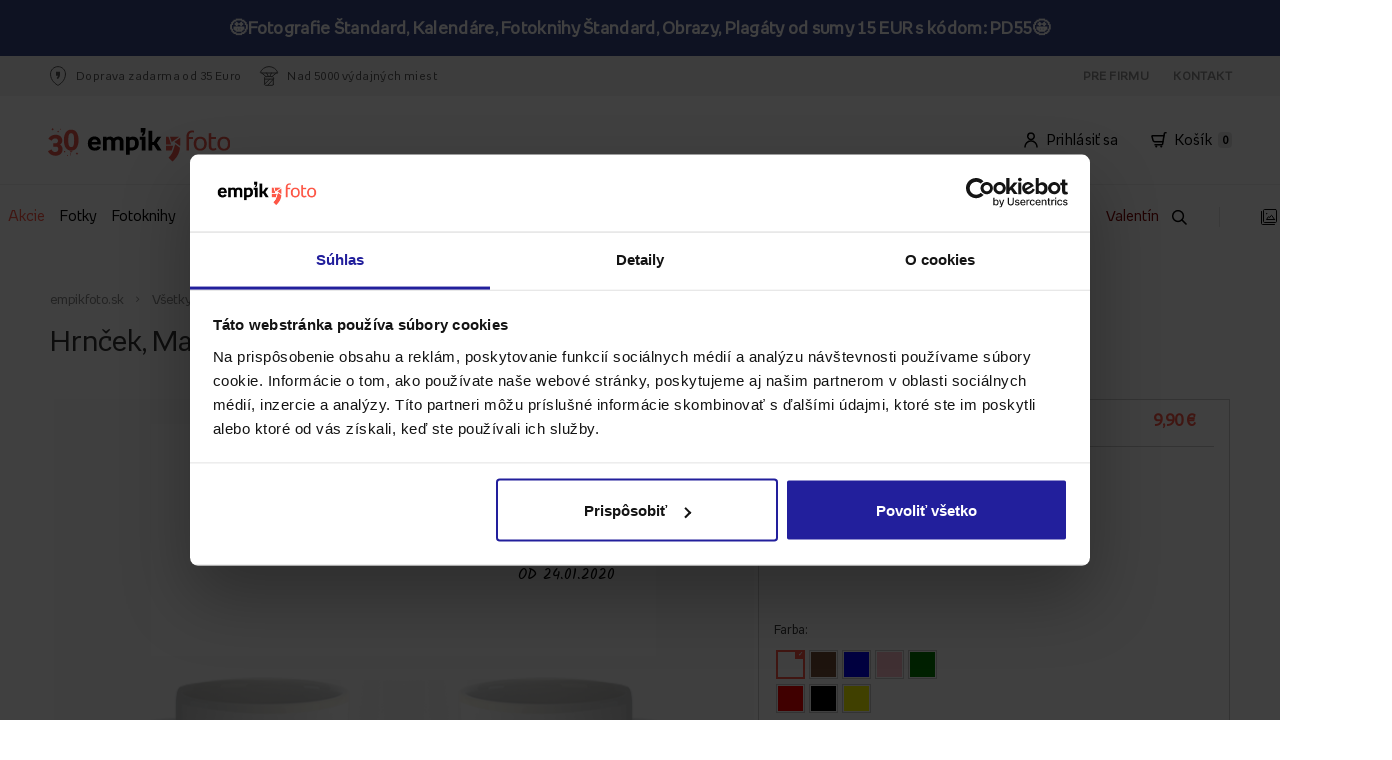

--- FILE ---
content_type: text/html; charset=UTF-8
request_url: https://www.empikfoto.sk/hrncek,manzel-a-manzelka-ii
body_size: 29781
content:
<!DOCTYPE html>
<html lang="sk">
	<head>
					

<script type="text/javascript">
  window.sentryOnLoad = function () {
    Sentry.init({
      sampleRate: 1.0,
      environment: "prod_sk",
      allowUrls: [
        new RegExp(window.location.hostname),
        new RegExp("^https://www.googletagmanager.com"),
      ],
      ignoreErrors: ['Event `ErrorEvent` captured as exception with message `Script error.`'],
    });
  };
</script>

<script src="https://js-de.sentry-cdn.com/65a468a5ae3ec95030a7d0aa6fb296d9.min.js" crossorigin="anonymous"></script>		
													<script type="text/javascript" src="/js/e9752a5.js?1768474728" data-cookieconsent="ignore"></script>
							

			
<!-- Google Consent Mode -->
<script data-cookieconsent="ignore">
    window.dataLayer = window.dataLayer || [];
    function gtag() {
        dataLayer.push(arguments)
    }
    gtag("consent", "default", {
        ad_personalization: "denied",
        ad_storage: "denied",
        ad_user_data: "denied",
        analytics_storage: "denied",
        functionality_storage: "denied",
        personalization_storage: "denied",
        security_storage: "granted",
        wait_for_update: 500
    });
    gtag("set", "ads_data_redaction", true);
</script>
<!-- End Google Consent Mode-->

<!-- Google Tag Manager -->
<script data-cookieconsent="ignore">
    window ['gtag_enable_tcf_support'] = true;
    (function(w,d,s,l,i){w[l]=w[l]||[];w[l].push({'gtm.start':
            new Date().getTime(),event:'gtm.js'});var f=d.getElementsByTagName(s)[0],
        j=d.createElement(s),dl=l!='dataLayer'?'&l='+l:'';j.async=true;j.setAttribute('crossorigin', 'anonymous');j.src=
        'https://www.googletagmanager.com/gtm.js?id='+i+dl;f.parentNode.insertBefore(j,f);
    })(window,document,'script','dataLayer','GTM-KW25WRR');
</script>
<!-- End Google Tag Manager -->

<!-- Cookiebot CMP-->
<script
    id="Cookiebot"
    src="https://consent.cookiebot.com/uc.js"
    data-culture="sk"
    data-cbid="819c0cdf-418e-461c-ae6f-c048a0cf7df7"
    type="text/javascript"
    data-consentmode-defaults="disabled"
    async
></script>
<!-- End Cookiebot CMP -->
		
					<!-- Start VWO Async SmartCode -->
<link rel="preconnect" href="https://dev.visualwebsiteoptimizer.com" />

<script type="text/javascript"  data-cookieconsent="ignore">
    window.VWO = window.VWO || [];
    window.VWO.init = window.VWO.init || function(state) { window.VWO.consentState = state; }

    function setVwoState() {
        if (typeof Cookiebot !== 'undefined' && typeof Cookiebot.consent !== 'undefined' && Cookiebot.hasResponse) {
            const state = Cookiebot.consent.statistics ? 1 : 3;
            window.VWO.init(state);
        }
    }

    window.addEventListener('CookiebotOnConsentReady', function() {
        setVwoState();
    });
</script>

<script type='text/javascript' id='vwoCode' data-cookieconsent="ignore">
window._vwo_code || (function() {
var account_id=955590,
version=2.1,
settings_tolerance=2000,
hide_element='body',
hide_element_style = 'opacity:0 !important;filter:alpha(opacity=0) !important;background:none !important;transition:none !important;',
/* DO NOT EDIT BELOW THIS LINE */
f=false,w=window,d=document,v=d.querySelector('#vwoCode'),cK='_vwo_'+account_id+'_settings',cc={};try{var c=JSON.parse(localStorage.getItem('_vwo_'+account_id+'_config'));cc=c&&typeof c==='object'?c:{}}catch(e){}var stT=cc.stT==='session'?w.sessionStorage:w.localStorage;code={nonce:v&&v.nonce,use_existing_jquery:function(){return typeof use_existing_jquery!=='undefined'?use_existing_jquery:undefined},library_tolerance:function(){return typeof library_tolerance!=='undefined'?library_tolerance:undefined},settings_tolerance:function(){return cc.sT||settings_tolerance},hide_element_style:function(){return'{'+(cc.hES||hide_element_style)+'}'},hide_element:function(){if(performance.getEntriesByName('first-contentful-paint')[0]){return''}return typeof cc.hE==='string'?cc.hE:hide_element},getVersion:function(){return version},finish:function(e){if(!f){f=true;var t=d.getElementById('_vis_opt_path_hides');if(t)t.parentNode.removeChild(t);if(e)(new Image).src='https://dev.visualwebsiteoptimizer.com/ee.gif?a='+account_id+e}},finished:function(){return f},addScript:function(e){var t=d.createElement('script');t.type='text/javascript';if(e.src){t.src=e.src}else{t.text=e.text}v&&t.setAttribute('nonce',v.nonce);d.getElementsByTagName('head')[0].appendChild(t)},load:function(e,t){var n=this.getSettings(),i=d.createElement('script'),r=this;t=t||{};if(n){i.textContent=n;d.getElementsByTagName('head')[0].appendChild(i);if(!w.VWO||VWO.caE){stT.removeItem(cK);r.load(e)}}else{var o=new XMLHttpRequest;o.open('GET',e,true);o.withCredentials=!t.dSC;o.responseType=t.responseType||'text';o.onload=function(){if(t.onloadCb){return t.onloadCb(o,e)}if(o.status===200||o.status===304){_vwo_code.addScript({text:o.responseText})}else{_vwo_code.finish('&e=loading_failure:'+e)}};o.onerror=function(){if(t.onerrorCb){return t.onerrorCb(e)}_vwo_code.finish('&e=loading_failure:'+e)};o.send()}},getSettings:function(){try{var e=stT.getItem(cK);if(!e){return}e=JSON.parse(e);if(Date.now()>e.e){stT.removeItem(cK);return}return e.s}catch(e){return}},init:function(){if(d.URL.indexOf('__vwo_disable__')>-1)return;var e=this.settings_tolerance();w._vwo_settings_timer=setTimeout(function(){_vwo_code.finish();stT.removeItem(cK)},e);var t;if(this.hide_element()!=='body'){t=d.createElement('style');var n=this.hide_element(),i=n?n+this.hide_element_style():'',r=d.getElementsByTagName('head')[0];t.setAttribute('id','_vis_opt_path_hides');v&&t.setAttribute('nonce',v.nonce);t.setAttribute('type','text/css');if(t.styleSheet)t.styleSheet.cssText=i;else t.appendChild(d.createTextNode(i));r.appendChild(t)}else{t=d.getElementsByTagName('head')[0];var i=d.createElement('div');i.style.cssText='z-index: 2147483647 !important;position: fixed !important;left: 0 !important;top: 0 !important;width: 100% !important;height: 100% !important;background: white !important;';i.setAttribute('id','_vis_opt_path_hides');i.classList.add('_vis_hide_layer');t.parentNode.insertBefore(i,t.nextSibling)}var o=window._vis_opt_url||d.URL,s='https://dev.visualwebsiteoptimizer.com/j.php?a='+account_id+'&u='+encodeURIComponent(o)+'&vn='+version;if(w.location.search.indexOf('_vwo_xhr')!==-1){this.addScript({src:s})}else{this.load(s+'&x=true')}}};w._vwo_code=code;code.init();})();
</script>
<!-- End VWO Async SmartCode -->		
					<script>
    window.EMPIKFOTO = window.EMPIKFOTO || {};
    window.EMPIKFOTO.isAdbl = new Promise((resolve) => {
        fetch('https://pagead2.googlesyndication.com/pagead/js/adsbygoogle.js')
            .then(() => resolve(false)).catch(() => resolve(true));
    });
</script>

<script type="text/plain" data-cookieconsent="marketing">
    (async () => {
        const gamScript = document.createElement('script');
        gamScript.src = 'https://securepubads.g.doubleclick.net/tag/js/gpt.js';
        document.head.appendChild(gamScript);

        window.googletag = window.googletag || { cmd: [] };
        googletag.cmd = googletag.cmd || [];

        googletag.cmd.push(() => {
            googletag.pubads().enableLazyLoad({
                // Fetch slots within 1 viewports.
                fetchMarginPercent: 100,
                // Render slots within 1 viewports.
                renderMarginPercent: 100,
                // Double the above values on mobile, where viewports are smaller
                // and users tend to scroll faster.
                mobileScaling: 2.0,
            });
        })
    })();
</script>		
					<meta name="facebook-domain-verification" content="r0lt6jox3x4eynraijfa6ksoh3zeia" />		
		<meta http-equiv="Content-Type" content="text/html; charset=utf-8">
		<meta name="HandheldFriendly" content="true"/>
		<meta
		name="viewport" content="width=device-width, initial-scale=1, maximum-scale=1"/>
		<!--[if IE]><meta http-equiv='X-UA-Compatible' content='IE=edge,chrome=1'><![endif]-->
		<title>
							Hrnček, Manžel a manželka II - empikfoto.sk
					</title>
		<meta name="description" content="Hrnček, Manžel a manželka IIza najlepšiu cenu iba na empikfoto.sk. Objednaj online, produkty ti dodáme na uvedenú adresu.">
		<link rel="canonical" href="https://www.empikfoto.sk/hrncek,manzel-a-manzelka-ii"/>
									<meta property="og:image" content="https://static.empikfoto.pl/images/fb/sk.png"/>
				        
											<link href="/css/a821905.css?1768474728?1768474728" rel="stylesheet" type="text/css">
							

						<link href="/css/5bf2141.css?1768474728?1768474728?t=301117v2" rel="stylesheet" type="text/css">
			
						<link href="/css/de520a7.css?1768474728?1768474728?t=301117v2" rel="stylesheet" type="text/css">
			
		
		<link href="/css/382f042.css?1768474728" rel="stylesheet" type="text/css">
<script type="text/javascript">
    // <![CDATA[
    var EMPIKFOTO = EMPIKFOTO || {};
    EMPIKFOTO.config = {"facebook_app_id":436297889892580,"environment":"prod_sk","google_app_id":"29214538191-hhhcc2a7iu1f626tdrukec9e1r8gqn34.apps.googleusercontent.com","instagram":{"client_id":2241422619369423,"redirect_action":"instagram_set_access_data","access_token_url":"https:\/\/api.instagram.com\/oauth\/access_token"},"portal_browser_myphotos_url":"www.empikfoto.sk\/moje-konto\/zdjecia","api_upload_photo_url":"www.empikfoto.sk\/api\/albums\/{albumId}\/photos?token={token}","portal_user_panel_url":"www.empikfoto.sk\/moje-konto","google_recaptcha_site_key":"6Le9mCIUAAAAAKHkhQtmzTAT0xl5eWxOeAKCsmju"};
    EMPIKFOTO.lang   = 'sk';
    EMPIKFOTO.country   = 'Slovensko';
    EMPIKFOTO.currencyCode   = 'EUR';
    EMPIKFOTO.currency   = '€';
    EMPIKFOTO.phoneZoneNumber   = '+421';
    EMPIKFOTO.socialMedia = {
        facebook: {
            srcUrl: '//connect.facebook.net/sk_SK/sdk.js'
        },
        googleIdentity: {
            srcUrl: '//accounts.google.com/gsi/client'
    }
    };
    EMPIKFOTO.featureFlags = {
        internationalPhoneRegister: true,
        internationalPhoneCart: true,
        internationalPhoneMyAccount: true,
        internationalPhoneDeliveryAddress: true,
        showEmailConfirmation: false,
        uploadSubmitDisabling: true,
        getPhotoOperationsLog: true,
        preventDoubleClickLogin: false,
        preventDoubleClickResetPassword: false,
        preventDoubleClickPickupPoints: false,
        validationZipCodeCart: true,
        validationZipCodeInvoice: true,
        validationZipCodeDeliveryAddress: true,
        resizeToMaxResolution: false,
        seoMenuElements: false,
        changeQuantityIfCloneExist: true,
        printsShowPriceFrom: true,
        voucherCode: false,
        modalAcceptAutoCrop: false,
        newCartDesign: false,
        miniGeneratorCreateThumbnail: true,
        listingsAsTabs: true,
        disablePrintPanelAddToCartDoubleClick: true,
        enableTinaSlider: true,
        getExtendedPrintPanelLog: true,
        fullCascadeSelectVariantChanger: true,
        frontendSentryEnabled: true,
        portalFrontLoginForm: true,
        disableAddingZeroQuantityProducts: true,
        cleanMinorErrorsForSentry: true,
        changedOmnibusBlocks: true,
        photobookCoverColorVariant: true,
        ga4AddToCartFromProductPage: false,
        unsavedChangesModal: true,
        removedFotoliaServices: true,
        efExternalWidgets: false,
        roAutocomplete: false,
        roAutocompleteInvoice: false,
        enableAsyncDeliveryPromise: true,
        enableLocaleDetection: true,
        disableInvoiceDataSubmitButton: false,
        formatCartPostalCode: false,
    }
        // ]]></script>


<script src="//www.google.com/recaptcha/api.js?hl=sk" type="text/javascript"></script>
<script src="/js/7228f26.js?1768474728?t=20170413"></script>

<script type="text/javascript">
    // <![CDATA[
EMPIKFOTO.isGranted   = false;
    // ]]>
</script>
<script src="https://www.empikfoto.sk/bundles/fosjsrouting/js/router.js?1768474728"></script>
<script src="https://www.empikfoto.sk/js/fos_js_routes.sk.js?callback=fos.Router.setData&version=1768474728"></script>
		<script type="text/javascript">// <![CDATA[
    var EMPIKFOTO = EMPIKFOTO || {};
    EMPIKFOTO.eInvoice = true;
// ]]></script>
		<script type="text/javascript" src="/empik-routing"></script>
		<script type="text/javascript" src="/empik-phrases"></script>
		<script>
			EMPIKFOTO.urls = {
contentApiGraphql: "https://content-api.empikfoto.pl/graphql/"
}
		</script>

				<script type="text/javascript" src="/js/cd44034.js?1768474728"></script>
						<script type="text/javascript" src="/js/45a0607.js?1768474728"></script>
						<script type="text/javascript" src="/js/cf618fc.js?1768474728"></script>
						<script data-cookieconsent="marketing" type="text/plain" src="/js/ac5d5b8.js?1768474728?1768474728"></script>
						<script type="text/javascript" src="/js/24b4755.js?1768474728?1768474728"></script>
		
		            														<script type="text/javascript" src="/js/f120373.js?1768474728?1768474728"></script>
												
						<script defer type="text/javascript" src="/js/e80f79e.js?1768474728?1768474728"></script>
							
		<script>
			if (window.createDataLayerManager) {
window.dataLayerManager = window.createDataLayerManager('dataLayer', {});
}
		</script>

		<link rel="icon" type="image/png" sizes="32x32" href="/icon/new-favicon/favicon_2020.png?1768474728">
		<link rel="apple-touch-icon" sizes="57x57" href="/icon/new-favicon/57x57.png?1768474728">
		<link rel="apple-touch-icon" sizes="60x60" href="/icon/new-favicon/60x60.png?1768474728">
		<link rel="apple-touch-icon" sizes="72x72" href="/icon/new-favicon/72x72.png?1768474728">
		<link rel="apple-touch-icon" sizes="76x76" href="/icon/new-favicon/76x76.png?1768474728">
		<link rel="apple-touch-icon" sizes="114x114" href="/icon/new-favicon/114x114.png?1768474728">
		<link rel="apple-touch-icon" sizes="120x120" href="/icon/new-favicon/120x120.png?1768474728">
		<link rel="apple-touch-icon" sizes="144x144" href="/icon/new-favicon/144x144.png?1768474728">
		<link rel="apple-touch-icon" sizes="152x152" href="/icon/new-favicon/152x152.png?1768474728">
		<link rel="apple-touch-icon" sizes="180x180" href="/icon/new-favicon/180x180.png?1768474728">
		<link rel="icon" type="image/png" sizes="192x192" href="/icon/new-favicon/192x192.png?1768474728">
		<link rel="icon" type="image/png" sizes="192x192" href="/icon/new-favicon/512x512.png?1768474728">
	</head>
	<body class="rwd-page">
		
					<!-- Google Tag Manager (noscript) -->
<noscript data-cookieconsent="ignore">
    <iframe src="https://www.googletagmanager.com/ns.html?id=GTM-KW25WRR" height="0" width="0" style="display:none;visibility:hidden"></iframe>
</noscript>
<!-- End Google Tag Manager (noscript) -->		
		            				<div id='info-strip'>
					<div class="content"><p data-gtm-selector="promo_bar_top" data-gtm-campaign-name="🤩Fotografie Štandard, Kalendáre, Fotoknihy Štandard, Obrazy, Plagáty od sumy 15 EUR s kódom: PD55🤩"><strong> 🤩Fotografie Štandard, Kalendáre, Fotoknihy Štandard, Obrazy, Plagáty od sumy 15 EUR s kódom: PD55🤩</strong></p> <script> document.getElementById('info-strip').style.background = "#384788"; </script></a></div>
					<button id="close-promotion-bar">X</button>
				</div>
							<section class="section fluid-wrapper"  onclick="window.EMPIKFOTO.user.userActions?.headerUserActions?.(event)" >
			<div class="placeholder span-1-of-1 stretch fluid-wrapper-boxes">
				<div class=" span-1-of-1 boxes"><div class='span-1-of-1'>            <script data-cookieconsent="statistics" type="text/plain" src="/js/a2d0552.js?1768474728?1768474728"></script>
    
            <script type="text/javascript" src="/js/e7da211.js?1768474728?1768474728"></script>
    
            <link href="/css/cec157f.css?1768474728?1768474728" rel="stylesheet" type="text/css">
    <section class="widget service-strip clear margin_box">
    <div id="service-strip-grey"></div>
    <nav class="fluid-wrapper-service-strip">
        <div class="header-container">
            <div class="left-side-header">
                <ul>
                    <li>
                                                    <img loading="lazy" src="/images/e747a77.svg?1768474728?1768474728" alt="flag">
                                                <p>Doprava zadarma od 35 Euro</p>
                    </li>
                   <li>
                                                    <img loading="lazy" src="/images/3d88761.svg?1768474728?1768474728" alt="flag">
                                               <p>Nad 5000 výdajných miest</p>
                   </li>
                </ul>
            </div>
            <div class="right-side-header">
                <ul>
                                        <li><a href="/szkola"></a></li>
                    <li><a href="/dla-firm">Pre Firmu</a></li>
                                        <li><a href="https://www.empikfoto.sk/kontakt">Kontakt</a></li>
                </ul>
            </div>

        </div>
    </nav>
</section></div><div class='span-1-of-1'>		<script type="text/javascript" src="/js/db378c5.js?1768474728?1768474728"></script>
		<script src="/js/fos_js_routes.sk.js?callback=fos.Router.setData&amp;version=1768474728"></script>

					<script type="text/javascript" src="/js/e36e95b.js?1768474728?1768474728"></script>
					<link href="/css/7d6924e.css?1768474728?1768474728" rel="stylesheet" type="text/css">
	
					<link href="/css/a821905.css?1768474728?1768474728" rel="stylesheet" type="text/css">
			<section class="section" data-menubox="active" onclick="window.EMPIKFOTO.user.userActions?.openDropdown(event)">
	<div class="overlay-menu"></div>
	<div class="placeholder span-1-of-1 stretch">
		<header role="banner" class="widget default-header margin_box">
			<div class="menu-top-bar strip">
				<div class="content-top-bar">
											<div class="logo-opaque">
							<a class="logo-link" href="/" title="empikfoto.sk" alt="Vyvolávanie snímok, digitálne fotky - empikfoto.sk">
																<img loading="lazy" src="/bundles/portalsimplebox/images/empikfoto_logo_urodzinowe_2025_ekspansja.svg?1768474728" alt="logo">
							</a>
						</div>
										<div class="user-container">
												<div class="user-field">
							<div id="account" onmouseenter="window.EMPIKFOTO.user.userActions?.mouseEnter('account')" onmouseleave="window.EMPIKFOTO.user.userActions?.mouseLeave('account',event)">
																<img loading="lazy" src="/images/7accbe9.svg?1768474728?1768474728" alt="flag">
																<a class="portal-login-link" href="https://www.empikfoto.sk/account">Prihlásiť sa</a>
							</div>
						</div>
						<div class="user-field">
							<a class="cart-link" href="https://www.empikfoto.sk/kosik">
								<div id="cart" onmouseenter="window.EMPIKFOTO.user.userActions?.mouseEnter('cart')" onmouseleave="window.EMPIKFOTO.user.userActions?.mouseLeave('cart',event)">
																		<img loading="lazy" src="/images/13494f0.svg?1768474728?1768474728" alt="flag">
																		<p>Košík</p>
									<div class="cart-counter">0</div>
								</div>
							</a>
						</div>
					</div>
				</div>
			</div>
			<div class="drop-down-container strip">
				<div class="drop-down-wrapper">
					<div id="cart-open" class="strip" onmouseleave="window.EMPIKFOTO.user.userActions?.mouseLeave('cart',event)">
						<div class="cart-header">Košík je prázdny</div>
						<div class="cart-product-list-container">
							<ul class="cart-product-list"></ul>
						</div>
						<div class="cart-summary">
							<div>
								<p class="summary-total">Súhrn</p>
								<p class="summary-price">
									<span>0,00</span>
									€</p>
							</div>
							<a class="cart-btn" href="https://www.empikfoto.sk/kosik">Prejsť do košíka</a>
						</div>
					</div>

					<div id="account-open" class="strip" onmouseleave="window.EMPIKFOTO.user.userActions?.mouseLeave('account',event)">
						<div class="account-login-panel">
							<div class="account-header">Používajte Empik Foto pohodlnejšie!</div>
							<div class="container">
								<a class="login-btn portal-login-link" href="https://www.empikfoto.sk/account">Prihlásiť sa</a>
							</div>
							<div class="container">
								<p>Ešte konto?</p>
								<a class="register-direct portal-register-link" href="https://www.empikfoto.sk/account/register">Registrovať sa</a>
							</div>
						</div>
						<div class="account-option-list">
							<ul class="option-list">
								<li>
																		<img loading="lazy" src="/images/b714fc7.svg?1768474728?1768474728" alt="shopping-basket">
																		<a href="https://www.empikfoto.sk/moje-konto/objednavky">Moje objednávky</a>
								</li>
								<li>
																		<img loading="lazy" src="/images/d79a108.svg?1768474728?1768474728" alt="folder">
																		<a href="https://www.empikfoto.sk/moje-konto/navrhy">Moje návrhy</a>
								</li>
								<li>
																		<img loading="lazy" src="/images/689580b.svg?1768474728?1768474728" alt="picture">
																		<a href="https://www.empikfoto.sk/moje-konto/snimky">Moje snímky</a>
								</li>
								<li class="hidden-option">
																		<img loading="lazy" src="/images/7accbe9.svg?1768474728?1768474728" alt="user">
																		<a href="https://www.empikfoto.sk/moje-konto">Moje konto</a>
								</li>
								<li class="hr-option"></li>
								<li class="hidden-option">
																		<img loading="lazy" src="/images/2bbc7f9.svg?1768474728?1768474728" alt="logout">
																		<a href="/logout">Odhlásiť</a>
								</li>
							</ul>
						</div>
					</div>

									</div>
			</div>


											<div class="rwd-short-header strip">
					<form data-search="on-mobile" class="input-search-container-mobile vertical form_microsearch" id="form_microsearch-mobile" accept-charset="utf-8" method="get" action="/vyhladavac">
						<input class="input-search-mobile micromobile-search_fraza" type="text" name="q">
												<img loading="lazy" class="loupe-mobile" id="loupe-mobile-search" src="/images/5c64675.svg?1768474728?1768474728" alt="search">
																		<img loading="lazy" class="close-mobile" id="close-mobile" src="/images/cf7f525.svg?1768474728?1768474728" alt="close">
											</form>
					<div class="left-container">
						<div id="burger_wrapper">
														<img loading="lazy" id="burger" src="/images/9551bc8.svg?1768474728?1768474728" alt="menu">
													</div>
												<img loading="lazy" id="mobile-search-open" src="/images/cf18353.svg?1768474728?1768474728" alt="search">
											</div>
					<a class="logo-link" href="/" title="empikfoto.sk" alt="Vyvolávanie snímok, digitálne fotky - empikfoto.sk">
												<img loading="lazy" src="/bundles/portalsimplebox/images/empikfoto_logo_urodzinowe_2025_ekspansja.svg?1768474728" alt="logo">
					</a>
					<div class="right-container">
						<div>
														<img loading="lazy" id="user" src="/images/7accbe9.svg?1768474728?1768474728" alt="user">
													</div>
						<div>
														<img loading="lazy" id="cart" src="/images/13494f0.svg?1768474728?1768474728" alt="cart">
														<div class="cart-counter">0</div>
						</div>
					</div>
				</div>
						<div class="main-menu">
				<div class="main-menu-shadow strip">
					<nav role="navigation" class="menu strip">
						<div class="menu-list">
							<ul class="menu-items">
																																						<li>
												<a class="link-menu" href="/vsetky-produkty" title="Všetky produkty" style="color: #000000" data-source="menu">Všetky produkty</a>
																									<div class="menu-item-dropdown-image-layout strip">
														<div class="dropdown-container-image">
																																															<div class="column">
																	<div class="title-container">
																		<span class="title">NAŠE NAJLEPŠIE PREDAJNÉ</span>
																	</div>
																																																																										<div class="text-box">
																					<div class="column-item">
																						<a class="link-item" href="/fotky" title="Fotky">Fotky</a>
																																													<div class="menu-badge badge promotion">Akcia</div>
																																											</div>
																				</div>
																																																																												<div class="text-box">
																					<div class="column-item">
																						<a class="link-item" href="/fotoknihy" title="Fotoknihy">Fotoknihy</a>
																																													<div class="menu-badge badge bestseller">Bestseller</div>
																																											</div>
																				</div>
																																																																												<div class="text-box">
																					<div class="column-item">
																						<a class="link-item" href="/fotokalendare" title="Kalendáre">Kalendáre</a>
																																													<div class="menu-badge badge promotion">Akcia</div>
																																											</div>
																				</div>
																																																																												<div class="text-box">
																					<div class="column-item">
																						<a class="link-item" href="https://www.empikfoto.sk/vyhladavac?q=&amp;kategorie=hrnceky" title="Hrnčeky">Hrnčeky</a>
																																											</div>
																				</div>
																																																																												<div class="text-box">
																					<div class="column-item">
																						<a class="link-item" href="https://www.empikfoto.sk/personalizovane-obrazy-na-platne" title="Obrazy na plátne">Obrazy na plátne</a>
																																													<div class="menu-badge badge bestseller">Bestseller</div>
																																											</div>
																				</div>
																																																																												<div class="text-box">
																					<div class="column-item">
																						<a class="link-item" href="/plagaty" title="Plagáty">Plagáty</a>
																																													<div class="menu-badge badge promotion">Akcia</div>
																																											</div>
																				</div>
																																																																												<div class="text-box">
																					<div class="column-item">
																						<a class="link-item" href="https://www.empikfoto.sk/vkladacie-fotoalbumy" title="Fotoalbumy">Fotoalbumy</a>
																																											</div>
																				</div>
																																																																						</div>
																																																															<div class="column">
																	<div class="title-container">
																		<span class="title">ĎALŠIE KATEGÓRIE</span>
																	</div>
																																																																										<div class="text-box">
																					<div class="column-item">
																						<a class="link-item" href="https://www.empikfoto.sk/vyhladavac?q=rozprawka" title="Personalizované rozprávky">Personalizované rozprávky</a>
																																											</div>
																				</div>
																																																																												<div class="text-box">
																					<div class="column-item">
																						<a class="link-item" href="https://www.empikfoto.sk/vyhladavac?q=privesok" title="Prívesok">Prívesok</a>
																																											</div>
																				</div>
																																																																												<div class="text-box">
																					<div class="column-item">
																						<a class="link-item" href="/instabook-mini-fotokniha" title="Instabook">Instabook</a>
																																											</div>
																				</div>
																																																																												<div class="text-box">
																					<div class="column-item">
																						<a class="link-item" href="/vsetky-produkty/obaly-na-telefon" title="Puzdro na telefón">Puzdro na telefón</a>
																																											</div>
																				</div>
																																																																												<div class="text-box">
																					<div class="column-item">
																						<a class="link-item" href="/interierovy-dizajn/fotopanely" title="Fotopanely">Fotopanely</a>
																																											</div>
																				</div>
																																																																												<div class="text-box">
																					<div class="column-item">
																						<a class="link-item" href="/pozvanky-a-pohladnice/karty" title="Fotoprianie">Fotoprianie</a>
																																											</div>
																				</div>
																																																																												<div class="text-box">
																					<div class="column-item">
																						<a class="link-item" href="/interierovy-dizajn/prikryvky" title="Prikrývky">Prikrývky</a>
																																													<div class="menu-badge badge newness">Novinka</div>
																																											</div>
																				</div>
																																																																						</div>
																																																															<div class="column">
																	<div class="title-container-margin">
																		<span class="title"></span>
																	</div>
																																																																										<div class="text-box">
																					<div class="column-item">
																						<a class="link-item" href="/fototricka" title="Tričká">Tričká</a>
																																											</div>
																				</div>
																																																																												<div class="text-box">
																					<div class="column-item">
																						<a class="link-item" href="https://www.empikfoto.sk/vyhladavac?q=magnetka" title="Magnety">Magnety</a>
																																											</div>
																				</div>
																																																																												<div class="text-box">
																					<div class="column-item">
																						<a class="link-item" href="/vsetky-produkty/nalepky" title="Nálepky">Nálepky</a>
																																											</div>
																				</div>
																																																																												<div class="text-box">
																					<div class="column-item">
																						<a class="link-item" href="https://www.empikfoto.sk/interierovy-dizajn/bavlnene-vankuse" title="Vankúše">Vankúše</a>
																																											</div>
																				</div>
																																																																												<div class="text-box">
																					<div class="column-item">
																						<a class="link-item" href="https://www.empikfoto.sk/vyhladavac?q=krabicky" title="Krabice na fotky">Krabice na fotky</a>
																																											</div>
																				</div>
																																																																												<div class="text-box">
																					<div class="column-item">
																						<a class="link-item" href="https://www.empikfoto.sk/vyhladavac?q=krabica+na+fotoknihu" title="Krabice na fotoknihy">Krabice na fotoknihy</a>
																																													<div class="menu-badge badge newness">Novinka</div>
																																											</div>
																				</div>
																																																																												<div class="text-box">
																					<div class="column-item">
																						<a class="link-item" href="https://www.empikfoto.sk/vyhladavac?q=puzzle" title="Skladačka">Skladačka</a>
																																											</div>
																				</div>
																																																																						</div>
																																																															<div class="column">
																	<div class="title-container-margin">
																		<span class="title"></span>
																	</div>
																																																																										<div class="text-box">
																					<div class="column-item">
																						<a class="link-item" href="/leporelo-z-fotografii" title="Leporelo z fotek">Leporelo z fotek</a>
																																													<div class="menu-badge badge promotion">Akcia</div>
																																											</div>
																				</div>
																																																																												<div class="text-box">
																					<div class="column-item">
																						<a class="link-item" href="https://www.empikfoto.sk/personalizovane-ozdoby" title="Vianočné gule">Vianočné gule</a>
																																													<div class="menu-badge badge newness">Novinka</div>
																																											</div>
																				</div>
																																																																												<div class="text-box">
																					<div class="column-item">
																						<a class="link-item" href="https://www.empikfoto.sk/vyhladavac?q=&amp;kategorie=ramki-na-zdjecia&amp;page=2" title="Fotorámčeky">Fotorámčeky</a>
																																											</div>
																				</div>
																																																																												<div class="text-box">
																					<div class="column-item">
																						<a class="link-item" href="/vsetky-produkty/uteraky" title="Uteráky">Uteráky</a>
																																													<div class="menu-badge badge newness">Novinka</div>
																																											</div>
																				</div>
																																																																												<div class="text-box">
																					<div class="column-item">
																						<a class="link-item" href="/ponozky" title="Ponožky">Ponožky</a>
																																											</div>
																				</div>
																																																																												<div class="text-box">
																					<div class="column-item">
																						<a class="link-item" href="/skolska-foto-tabula" title="Tabuľka škola">Tabuľka škola</a>
																																											</div>
																				</div>
																																																																						</div>
																																													</div>
														<div class="dropdown-container-footer">
															<a href="/vsetky-produkty">
																																	Všechny produkty v kategorii
																	Všetky produkty
																															</a>
														</div>
													</div>
																							</li>
																																																									<li>
												<a class="link-menu" href="/akcie" title="Akcie" style="color: #FF5646;background-color: #FFFFFF" data-source="menu">Akcie</a>
																							</li>
																																																									<li>
												<a class="link-menu" href="/fotky" title="Fotky" style="color: #000000" data-source="menu">Fotky</a>
																							</li>
																																																									<li>
												<a class="link-menu" href="/fotoknihy" title="Fotoknihy" style="color: #000000;background-color: #FFFFFF" data-source="menu">Fotoknihy</a>
																							</li>
																																																									<li>
												<a class="link-menu" href="/fotokalendare" title="Kalendáre" style="color: #000000" data-source="menu">Kalendáre</a>
																							</li>
																																																									<li>
												<a class="link-menu" href="/personalizovane-obrazy-na-platne" title="Obrazy na plátne" style="color: #000000" data-source="menu">Obrazy na plátne</a>
																									<div class="menu-item-dropdown-image-layout strip">
														<div class="dropdown-container-image">
																																															<div class="column">
																	<div class="title-container">
																		<span class="title">Váš obrázok</span>
																	</div>
																																																																										<div class="image-with-text big">
																					<div class="big-box-container">
																																													<div class="badge bestseller">Bestseller</div>
																																												<a href="/interierovy-dizajn/obrazy-na-platne" title="">
																							<img loading="lazy" class="menu-big-image" src="https://static.empikfoto.pl/kategorie/menu_obrazy_twojprojekt.png" alt="snímka">
																						</a>
																						<div class="text-container">
																							<a href="/interierovy-dizajn/obrazy-na-platne" title="">
																								<p class="text">Vytvorte si vlastnú personalizovanú tlač na plátno</p>
																							</a>
																							<p class="text-description"></p>
																						</div>
																					</div>
																				</div>
																																																																						</div>
																																																															<div class="column">
																	<div class="title-container">
																		<span class="title">Hotový dizajn obrázkov</span>
																	</div>
																																																																										<div class="image-with-text big">
																					<div class="big-box-container">
																																												<a href="/obrazy-na-platne-hotovy-projekt" title="">
																							<img loading="lazy" class="menu-big-image" src="https://static.empikfoto.pl/kategorie/menu_obrazy_gotowe.png" alt="snímka">
																						</a>
																						<div class="text-container">
																							<a href="/obrazy-na-platne-hotovy-projekt" title="">
																								<p class="text">Vyberte si hotový projekt</p>
																							</a>
																							<p class="text-description"></p>
																						</div>
																					</div>
																				</div>
																																																																						</div>
																																																															<div class="column">
																	<div class="title-container">
																		<span class="title">TÉMY</span>
																	</div>
																																																																										<div class="text-box">
																					<div class="column-item">
																						<a class="link-item" href="/interierovy-dizajn/obrazy-na-platne?sort=default_desc&amp;kolekcja=nowoczesne" title="Moderné">Moderné</a>
																																											</div>
																				</div>
																																																																												<div class="text-box">
																					<div class="column-item">
																						<a class="link-item" href="/interierovy-dizajn/obrazy-na-platne?sort=default_desc&amp;kolekcja=minimalistyczne" title="Minimalistický">Minimalistický</a>
																																											</div>
																				</div>
																																																																												<div class="text-box">
																					<div class="column-item">
																						<a class="link-item" href="/interierovy-dizajn/fotograficke-obrazky/svadba" title="Svadba">Svadba</a>
																																											</div>
																				</div>
																																																																												<div class="text-box">
																					<div class="column-item">
																						<a class="link-item" href="/interierovy-dizajn/obrazy-na-platne?sort=default_desc&amp;kolekcja=wakacje" title="Prázdniny">Prázdniny</a>
																																											</div>
																				</div>
																																																																												<div class="text-box">
																					<div class="column-item">
																						<a class="link-item" href="/interierovy-dizajn/obrazy-na-platne?sort=default_desc&amp;kolekcja=milosc" title="Láska">Láska</a>
																																											</div>
																				</div>
																																																																												<div class="text-box">
																					<div class="column-item">
																						<a class="link-item" href="/interierovy-dizajn/obrazy-na-platne?sort=default_desc&amp;kolekcja=swieta" title="Prázdniny">Prázdniny</a>
																																											</div>
																				</div>
																																																																												<div class="text-box">
																					<div class="column-item">
																						<a class="link-item" href="/interierovy-dizajn/fotograficke-obrazky/pre-mamu" title="Mama">Mama</a>
																																											</div>
																				</div>
																																																																												<div class="text-box">
																					<div class="column-item">
																						<a class="link-item" href="/interierovy-dizajn/obrazy-na-platne?sort=default_desc&amp;kolekcja=dziecko" title="Dieťa">Dieťa</a>
																																											</div>
																				</div>
																																																																												<div class="text-box">
																					<div class="column-item">
																						<a class="link-item" href="/interierovy-dizajn/obrazy-na-platne?sort=default_desc&amp;kolekcja=rodzina" title="Rodina">Rodina</a>
																																											</div>
																				</div>
																																																																												<div class="text-box">
																					<div class="column-item">
																						<a class="link-item" href="/interierovy-dizajn/obrazy-na-platne?sort=default_desc&amp;kolekcja=dzien-babci-i-dziadka" title="Stará mama a dedko">Stará mama a dedko</a>
																																											</div>
																				</div>
																																																																						</div>
																																																															<div class="column">
																	<div class="title-container">
																		<span class="title">Typy</span>
																	</div>
																																																																										<div class="text-box">
																					<div class="column-item">
																						<a class="link-item" href="/interierovy-dizajn/obrazy-na-platne?sort=default_desc&amp;material=aluminium" title="Obrázky na hliníku">Obrázky na hliníku</a>
																																											</div>
																				</div>
																																																																												<div class="text-box">
																					<div class="column-item">
																						<a class="link-item" href="/interierovy-dizajn/obrazy-na-platne?sort=default_desc&amp;material=drewno" title="Maľby na dreve">Maľby na dreve</a>
																																											</div>
																				</div>
																																																																												<div class="text-box">
																					<div class="column-item">
																						<a class="link-item" href="/panoramaticke-snimky" title="Panoramatické snímky">Panoramatické snímky</a>
																																											</div>
																				</div>
																																																																												<div class="text-box">
																					<div class="column-item">
																						<a class="link-item" href="/interierovy-dizajn/obrazy-na-platne?sort=default_desc&amp;material=plotno-2cm" title="Obrazy na plátne">Obrazy na plátne</a>
																																											</div>
																				</div>
																																																																						</div>
																																													</div>
														<div class="dropdown-container-footer">
															<a href="/personalizovane-obrazy-na-platne">
																																	Všechny produkty v kategorii
																	Obrazy na plátne
																															</a>
														</div>
													</div>
																							</li>
																																																									<li>
												<a class="link-menu" href="/plagaty" title="Plagáty" style="color: #000000" data-source="menu">Plagáty</a>
																									<div class="menu-item-dropdown-image-layout strip">
														<div class="dropdown-container-image">
																																															<div class="column">
																	<div class="title-container">
																		<span class="title">Váš plagát</span>
																	</div>
																																																																										<div class="image-with-text big">
																					<div class="big-box-container">
																																													<div class="badge bestseller">Bestseller</div>
																																												<a href="/interierovy-dizajn/fotoplakaty" title="">
																							<img loading="lazy" class="menu-big-image" src="https://static.empikfoto.pl/kategorie/menu_plakaty_twojprojekt.png" alt="snímka">
																						</a>
																						<div class="text-container">
																							<a href="/interierovy-dizajn/fotoplakaty" title="">
																								<p class="text">Vytvorte si vlastný personalizovaný plagát</p>
																							</a>
																							<p class="text-description"></p>
																						</div>
																					</div>
																				</div>
																																																																						</div>
																																																															<div class="column">
																	<div class="title-container">
																		<span class="title">Hotové plagáty</span>
																	</div>
																																																																										<div class="image-with-text big">
																					<div class="big-box-container">
																																												<a href="https://www.empikfoto.sk/plakaty-graficzne-gotowe-wzory" title="">
																							<img loading="lazy" class="menu-big-image" src="https://static.empikfoto.pl/kategorie/Baner_gotowyprojekt_sk.jpg" alt="snímka">
																						</a>
																						<div class="text-container">
																							<a href="https://www.empikfoto.sk/plakaty-graficzne-gotowe-wzory" title="">
																								<p class="text">Vyberte si hotový produkt</p>
																							</a>
																							<p class="text-description"></p>
																						</div>
																					</div>
																				</div>
																																																																						</div>
																																																															<div class="column">
																	<div class="title-container">
																		<span class="title">Témy</span>
																	</div>
																																																																										<div class="text-box">
																					<div class="column-item">
																						<a class="link-item" href="/interierovy-dizajn/fotoplakaty/dieta" title="Dieťa">Dieťa</a>
																																											</div>
																				</div>
																																																																												<div class="text-box">
																					<div class="column-item">
																						<a class="link-item" href="/interierovy-dizajn/fotoplakaty/pre-mamu" title="Mama">Mama</a>
																																											</div>
																				</div>
																																																																												<div class="text-box">
																					<div class="column-item">
																						<a class="link-item" href="/darceky-na-den-otcov?sort=default_desc&amp;kategorie=plakaty" title="Zatvoriť">Zatvoriť</a>
																																											</div>
																				</div>
																																																																												<div class="text-box">
																					<div class="column-item">
																						<a class="link-item" href="/interierovy-dizajn/fotoplakaty/pre-priatela" title="Chlapec">Chlapec</a>
																																											</div>
																				</div>
																																																																												<div class="text-box">
																					<div class="column-item">
																						<a class="link-item" href="/interierovy-dizajn/fotoplakaty/tinedzer" title="Tínedžer">Tínedžer</a>
																																											</div>
																				</div>
																																																																												<div class="text-box">
																					<div class="column-item">
																						<a class="link-item" href="/darčeky/pre-babicku?sort=default_desc&amp;kategorie=plakaty" title="Stará mama">Stará mama</a>
																																											</div>
																				</div>
																																																																												<div class="text-box">
																					<div class="column-item">
																						<a class="link-item" href="/darčeky/dedko?sort=default_desc&amp;kategorie=plakaty" title="Dedko">Dedko</a>
																																											</div>
																				</div>
																																																																												<div class="text-box">
																					<div class="column-item">
																						<a class="link-item" href="/darceky-k-prvym-narodeninam?sort=default_desc&amp;kategorie=plakaty" title="Jeden rok staré">Jeden rok staré</a>
																																											</div>
																				</div>
																																																																												<div class="text-box">
																					<div class="column-item">
																						<a class="link-item" href="/narodeninove-darceky?sort=default_desc&amp;kategorie=plakaty" title="Narodeniny">Narodeniny</a>
																																											</div>
																				</div>
																																																																												<div class="text-box">
																					<div class="column-item">
																						<a class="link-item" href="/interierovy-dizajn/fotoplakaty?sort=default_desc&amp;kolekcja=szkola" title="Škola">Škola</a>
																																											</div>
																				</div>
																																																																						</div>
																																																															<div class="column">
																	<div class="title-container">
																		<span class="title">Typy</span>
																	</div>
																																																																										<div class="text-box">
																					<div class="column-item">
																						<a class="link-item" href="/interierovy-dizajn/fotoplakaty" title="Personalizované plagáty">Personalizované plagáty</a>
																																											</div>
																				</div>
																																																																												<div class="text-box">
																					<div class="column-item">
																						<a class="link-item" href="/plagaty-graficzne-gotowe-wzory" title="Plagáty s hotovou grafikou">Plagáty s hotovou grafikou</a>
																																											</div>
																				</div>
																																																																												<div class="text-box">
																					<div class="column-item">
																						<a class="link-item" href="/panoramaticke-plagaty" title="Panoramatické plagáty">Panoramatické plagáty</a>
																																											</div>
																				</div>
																																																																												<div class="text-box">
																					<div class="column-item">
																						<a class="link-item" href="/interierovy-dizajn/tvoj-plagat" title="Plagáty s rozložením fotografií">Plagáty s rozložením fotografií</a>
																																											</div>
																				</div>
																																																																												<div class="text-box">
																					<div class="column-item">
																						<a class="link-item" href="/interierovy-dizajn/fotoplakaty?sort=default_desc&amp;material=pianka" title="Plagáty na penovej hmote">Plagáty na penovej hmote</a>
																																											</div>
																				</div>
																																																																												<div class="text-box">
																					<div class="column-item">
																						<a class="link-item" href="/plagaty-s-ramom" title="Zarámované plagáty">Zarámované plagáty</a>
																																											</div>
																				</div>
																																																																												<div class="text-box">
																					<div class="column-item">
																						<a class="link-item" href="r/amy-na-plagaty" title="Rámy na plagáty">Rámy na plagáty</a>
																																											</div>
																				</div>
																																																																						</div>
																																													</div>
														<div class="dropdown-container-footer">
															<a href="/plagaty">
																																	Všechny produkty v kategorii
																	Plagáty
																															</a>
														</div>
													</div>
																							</li>
																																																									<li>
												<a class="link-menu" href="https://www.empikfoto.sk/vsetky-produkty/fotohrnceky" title="Hrnčeky" style="color: #000000;background-color: #FFFFFF" data-source="menu">Hrnčeky</a>
																							</li>
																																																									<li>
												<a class="link-menu" href="/leporelo-z-fotografii" title="Leporelo" style="color: #000000;background-color: #FFFFFF" data-source="menu">Leporelo</a>
																									<div class="menu-item-dropdown-image-layout strip">
														<div class="dropdown-container-image">
																																															<div class="column">
																	<div class="title-container">
																		<span class="title">Váš projekt</span>
																	</div>
																																																																										<div class="image-with-text big">
																					<div class="big-box-container">
																																													<div class="badge bestseller">Bestseller</div>
																																												<a href="/leporelo-z-fotografii,vas-projekt" title="">
																							<img loading="lazy" class="menu-big-image" src="https://files.empikfoto.pl/static/1695/nowe-podglady-twoj-projekt_634d865b6cb6e.jpg" alt="snímka">
																						</a>
																						<div class="text-container">
																							<a href="/leporelo-z-fotografii,vas-projekt" title="">
																								<p class="text">Váš projekt</p>
																							</a>
																							<p class="text-description"></p>
																						</div>
																					</div>
																				</div>
																																																																						</div>
																																																															<div class="column">
																	<div class="title-container">
																		<span class="title">Čaro Vianoc</span>
																	</div>
																																																																										<div class="image-with-text big">
																					<div class="big-box-container">
																																													<div class="badge Vianoce">Vianoce</div>
																																												<a href="https://www.empikfoto.sk/leporelo-z-fotografii,caro-vianoc" title="">
																							<img loading="lazy" class="menu-big-image" src="https://files.empikfoto.sk/static/1695/nowe-podglady-magia-swiat_634d86b8ef345.jpg" alt="snímka">
																						</a>
																						<div class="text-container">
																							<a href="https://www.empikfoto.sk/leporelo-z-fotografii,caro-vianoc" title="">
																								<p class="text">Čaro Vianoc</p>
																							</a>
																							<p class="text-description"></p>
																						</div>
																					</div>
																				</div>
																																																																						</div>
																																																															<div class="column">
																	<div class="title-container">
																		<span class="title">Betlehem</span>
																	</div>
																																																																										<div class="image-with-text big">
																					<div class="big-box-container">
																																													<div class="badge Vianoce">Vianoce</div>
																																												<a href="https://www.empikfoto.sk/leporelo-z-fotografii,betlehem" title="">
																							<img loading="lazy" class="menu-big-image" src="https://files.empikfoto.sk/static/1696/thumb-ro_635fcbc2eadf6.png" alt="snímka">
																						</a>
																						<div class="text-container">
																							<a href="https://www.empikfoto.sk/leporelo-z-fotografii,betlehem" title="">
																								<p class="text">Betlehem</p>
																							</a>
																							<p class="text-description"></p>
																						</div>
																					</div>
																				</div>
																																																																						</div>
																																													</div>
														<div class="dropdown-container-footer">
															<a href="/leporelo-z-fotografii">
																																	Všechny produkty v kategorii
																	Leporelo
																															</a>
														</div>
													</div>
																							</li>
																																																									<li>
												<a class="link-menu" href="/pozvanky-a-pohladnice/karty" title="Pohladnice" style="color: #000000;background-color: #FFFFFF" data-source="menu">Pohladnice</a>
																							</li>
																																																									<li>
												<a class="link-menu" href="/vkladacie-fotoalbumy" title="Fotoalbumy" style="color: #000000;background-color: #FFFFFF" data-source="menu">Fotoalbumy</a>
																							</li>
																																																									<li>
												<a class="link-menu" href="/vyhladavac?q=&amp;kategorie=ramki-na-zdjecia&amp;page=2" title="Fotorámčeky" style="color: #000000;background-color: #FFFFFF" data-source="menu">Fotorámčeky</a>
																							</li>
																																																									<li>
												<a class="link-menu" href="/vyhladavac?q=krabicky&amp;page=1" title="Krabičky" style="color: #000000" data-source="menu">Krabičky</a>
																							</li>
																																																									<li>
												<a class="link-menu" href="/interierovy-dizajn/prikryvky" title="Prikrývky" style="color: #000000;background-color: #FFFFFF" data-source="menu">Prikrývky</a>
																							</li>
																																																									<li>
												<a class="link-menu" href="/interierovy-dizajn/bavlnene-vankuse" title="Vankúše" style="color: #000000" data-source="menu">Vankúše</a>
																							</li>
																																																									<li>
												<a class="link-menu" href="https://www.empikfoto.sk/vyhladavac?q=valentin" title="Valentín" style="color: #800000;background-color: #FFFFFF" data-source="menu">Valentín</a>
																							</li>
																																		</ul>
						</div>
						<div class="menu-list-tablet">
							<ul class="menu-items">
																																																		<li>
													<a class="link-menu" href="/vsetky-produkty" title="Všetky produkty" style="color: #000000" data-source="menu">Všetky produkty</a>
																											<div class="menu-item-dropdown-image-layout strip">
															<div class="dropdown-container-image">
																																																		<div class="column">
																		<div class="title-container">
																			<span class="title">NAŠE NAJLEPŠIE PREDAJNÉ</span>
																		</div>
																																																																														<div class="text-box">
																						<div class="column-item">
																							<a class="link-item" href="/fotky" title="Fotky">Fotky</a>
																																															<div class="menu-badge badge promotion">Akcia</div>
																																													</div>
																					</div>
																																																																																<div class="text-box">
																						<div class="column-item">
																							<a class="link-item" href="/fotoknihy" title="Fotoknihy">Fotoknihy</a>
																																															<div class="menu-badge badge bestseller">Bestseller</div>
																																													</div>
																					</div>
																																																																																<div class="text-box">
																						<div class="column-item">
																							<a class="link-item" href="/fotokalendare" title="Kalendáre">Kalendáre</a>
																																															<div class="menu-badge badge promotion">Akcia</div>
																																													</div>
																					</div>
																																																																																<div class="text-box">
																						<div class="column-item">
																							<a class="link-item" href="https://www.empikfoto.sk/vyhladavac?q=&amp;kategorie=hrnceky" title="Hrnčeky">Hrnčeky</a>
																																													</div>
																					</div>
																																																																																<div class="text-box">
																						<div class="column-item">
																							<a class="link-item" href="https://www.empikfoto.sk/personalizovane-obrazy-na-platne" title="Obrazy na plátne">Obrazy na plátne</a>
																																															<div class="menu-badge badge bestseller">Bestseller</div>
																																													</div>
																					</div>
																																																																																<div class="text-box">
																						<div class="column-item">
																							<a class="link-item" href="/plagaty" title="Plagáty">Plagáty</a>
																																															<div class="menu-badge badge promotion">Akcia</div>
																																													</div>
																					</div>
																																																																																<div class="text-box">
																						<div class="column-item">
																							<a class="link-item" href="https://www.empikfoto.sk/vkladacie-fotoalbumy" title="Fotoalbumy">Fotoalbumy</a>
																																													</div>
																					</div>
																																																																										</div>
																																																																			<div class="column">
																		<div class="title-container">
																			<span class="title">ĎALŠIE KATEGÓRIE</span>
																		</div>
																																																																														<div class="text-box">
																						<div class="column-item">
																							<a class="link-item" href="https://www.empikfoto.sk/vyhladavac?q=rozprawka" title="Personalizované rozprávky">Personalizované rozprávky</a>
																																													</div>
																					</div>
																																																																																<div class="text-box">
																						<div class="column-item">
																							<a class="link-item" href="https://www.empikfoto.sk/vyhladavac?q=privesok" title="Prívesok">Prívesok</a>
																																													</div>
																					</div>
																																																																																<div class="text-box">
																						<div class="column-item">
																							<a class="link-item" href="/instabook-mini-fotokniha" title="Instabook">Instabook</a>
																																													</div>
																					</div>
																																																																																<div class="text-box">
																						<div class="column-item">
																							<a class="link-item" href="/vsetky-produkty/obaly-na-telefon" title="Puzdro na telefón">Puzdro na telefón</a>
																																													</div>
																					</div>
																																																																																<div class="text-box">
																						<div class="column-item">
																							<a class="link-item" href="/interierovy-dizajn/fotopanely" title="Fotopanely">Fotopanely</a>
																																													</div>
																					</div>
																																																																																<div class="text-box">
																						<div class="column-item">
																							<a class="link-item" href="/pozvanky-a-pohladnice/karty" title="Fotoprianie">Fotoprianie</a>
																																													</div>
																					</div>
																																																																																<div class="text-box">
																						<div class="column-item">
																							<a class="link-item" href="/interierovy-dizajn/prikryvky" title="Prikrývky">Prikrývky</a>
																																															<div class="menu-badge badge newness">Novinka</div>
																																													</div>
																					</div>
																																																																										</div>
																																																																			<div class="column">
																		<div class="title-container-margin">
																			<span class="title"></span>
																		</div>
																																																																														<div class="text-box">
																						<div class="column-item">
																							<a class="link-item" href="/fototricka" title="Tričká">Tričká</a>
																																													</div>
																					</div>
																																																																																<div class="text-box">
																						<div class="column-item">
																							<a class="link-item" href="https://www.empikfoto.sk/vyhladavac?q=magnetka" title="Magnety">Magnety</a>
																																													</div>
																					</div>
																																																																																<div class="text-box">
																						<div class="column-item">
																							<a class="link-item" href="/vsetky-produkty/nalepky" title="Nálepky">Nálepky</a>
																																													</div>
																					</div>
																																																																																<div class="text-box">
																						<div class="column-item">
																							<a class="link-item" href="https://www.empikfoto.sk/interierovy-dizajn/bavlnene-vankuse" title="Vankúše">Vankúše</a>
																																													</div>
																					</div>
																																																																																<div class="text-box">
																						<div class="column-item">
																							<a class="link-item" href="https://www.empikfoto.sk/vyhladavac?q=krabicky" title="Krabice na fotky">Krabice na fotky</a>
																																													</div>
																					</div>
																																																																																<div class="text-box">
																						<div class="column-item">
																							<a class="link-item" href="https://www.empikfoto.sk/vyhladavac?q=krabica+na+fotoknihu" title="Krabice na fotoknihy">Krabice na fotoknihy</a>
																																															<div class="menu-badge badge newness">Novinka</div>
																																													</div>
																					</div>
																																																																																<div class="text-box">
																						<div class="column-item">
																							<a class="link-item" href="https://www.empikfoto.sk/vyhladavac?q=puzzle" title="Skladačka">Skladačka</a>
																																													</div>
																					</div>
																																																																										</div>
																																																																			<div class="column">
																		<div class="title-container-margin">
																			<span class="title"></span>
																		</div>
																																																																														<div class="text-box">
																						<div class="column-item">
																							<a class="link-item" href="/leporelo-z-fotografii" title="Leporelo z fotek">Leporelo z fotek</a>
																																															<div class="menu-badge badge promotion">Akcia</div>
																																													</div>
																					</div>
																																																																																<div class="text-box">
																						<div class="column-item">
																							<a class="link-item" href="https://www.empikfoto.sk/personalizovane-ozdoby" title="Vianočné gule">Vianočné gule</a>
																																															<div class="menu-badge badge newness">Novinka</div>
																																													</div>
																					</div>
																																																																																<div class="text-box">
																						<div class="column-item">
																							<a class="link-item" href="https://www.empikfoto.sk/vyhladavac?q=&amp;kategorie=ramki-na-zdjecia&amp;page=2" title="Fotorámčeky">Fotorámčeky</a>
																																													</div>
																					</div>
																																																																																<div class="text-box">
																						<div class="column-item">
																							<a class="link-item" href="/vsetky-produkty/uteraky" title="Uteráky">Uteráky</a>
																																															<div class="menu-badge badge newness">Novinka</div>
																																													</div>
																					</div>
																																																																																<div class="text-box">
																						<div class="column-item">
																							<a class="link-item" href="/ponozky" title="Ponožky">Ponožky</a>
																																													</div>
																					</div>
																																																																																<div class="text-box">
																						<div class="column-item">
																							<a class="link-item" href="/skolska-foto-tabula" title="Tabuľka škola">Tabuľka škola</a>
																																													</div>
																					</div>
																																																																										</div>
																																																</div>
															<div class="dropdown-container-footer">
																<a href="/vsetky-produkty">
																																			Všechny produkty v kategorii
																		Všetky produkty
																																	</a>
															</div>
														</div>
																									</li>
																																																																																																																																																																																												<li>
													<a class="link-menu" href="/fotokalendare" title="Kalendáre" style="color: #000000" data-source="menu">Kalendáre</a>
																									</li>
																																																																																<li>
													<a class="link-menu" href="/personalizovane-obrazy-na-platne" title="Obrazy na plátne" style="color: #000000" data-source="menu">Obrazy na plátne</a>
																											<div class="menu-item-dropdown-image-layout strip">
															<div class="dropdown-container-image">
																																																		<div class="column">
																		<div class="title-container">
																			<span class="title">Váš obrázok</span>
																		</div>
																																																																														<div class="image-with-text">
																						<div class="big-box-container">
																																															<div class="badge bestseller">Bestseller</div>
																																														<a href="/interierovy-dizajn/obrazy-na-platne" title="">
																								<img loading="lazy" class="menu-big-image" src="https://static.empikfoto.pl/kategorie/menu_obrazy_twojprojekt.png" alt="snímka">
																							</a>
																							<div class="text-container">
																								<a href="/interierovy-dizajn/obrazy-na-platne" title="">
																									<p class="text">Vytvorte si vlastnú personalizovanú tlač na plátno</p>
																								</a>
																								<p class="text-description"></p>
																							</div>
																						</div>
																					</div>
																																																																										</div>
																																																																			<div class="column">
																		<div class="title-container">
																			<span class="title">Hotový dizajn obrázkov</span>
																		</div>
																																																																														<div class="image-with-text">
																						<div class="big-box-container">
																																														<a href="/obrazy-na-platne-hotovy-projekt" title="">
																								<img loading="lazy" class="menu-big-image" src="https://static.empikfoto.pl/kategorie/menu_obrazy_gotowe.png" alt="snímka">
																							</a>
																							<div class="text-container">
																								<a href="/obrazy-na-platne-hotovy-projekt" title="">
																									<p class="text">Vyberte si hotový projekt</p>
																								</a>
																								<p class="text-description"></p>
																							</div>
																						</div>
																					</div>
																																																																										</div>
																																																																			<div class="column">
																		<div class="title-container">
																			<span class="title">TÉMY</span>
																		</div>
																																																																														<div class="text-box">
																						<div class="column-item">
																							<a class="link-item" href="/interierovy-dizajn/obrazy-na-platne?sort=default_desc&amp;kolekcja=nowoczesne" title="Moderné">Moderné</a>
																																													</div>
																					</div>
																																																																																<div class="text-box">
																						<div class="column-item">
																							<a class="link-item" href="/interierovy-dizajn/obrazy-na-platne?sort=default_desc&amp;kolekcja=minimalistyczne" title="Minimalistický">Minimalistický</a>
																																													</div>
																					</div>
																																																																																<div class="text-box">
																						<div class="column-item">
																							<a class="link-item" href="/interierovy-dizajn/fotograficke-obrazky/svadba" title="Svadba">Svadba</a>
																																													</div>
																					</div>
																																																																																<div class="text-box">
																						<div class="column-item">
																							<a class="link-item" href="/interierovy-dizajn/obrazy-na-platne?sort=default_desc&amp;kolekcja=wakacje" title="Prázdniny">Prázdniny</a>
																																													</div>
																					</div>
																																																																																<div class="text-box">
																						<div class="column-item">
																							<a class="link-item" href="/interierovy-dizajn/obrazy-na-platne?sort=default_desc&amp;kolekcja=milosc" title="Láska">Láska</a>
																																													</div>
																					</div>
																																																																																<div class="text-box">
																						<div class="column-item">
																							<a class="link-item" href="/interierovy-dizajn/obrazy-na-platne?sort=default_desc&amp;kolekcja=swieta" title="Prázdniny">Prázdniny</a>
																																													</div>
																					</div>
																																																																																<div class="text-box">
																						<div class="column-item">
																							<a class="link-item" href="/interierovy-dizajn/fotograficke-obrazky/pre-mamu" title="Mama">Mama</a>
																																													</div>
																					</div>
																																																																																<div class="text-box">
																						<div class="column-item">
																							<a class="link-item" href="/interierovy-dizajn/obrazy-na-platne?sort=default_desc&amp;kolekcja=dziecko" title="Dieťa">Dieťa</a>
																																													</div>
																					</div>
																																																																																<div class="text-box">
																						<div class="column-item">
																							<a class="link-item" href="/interierovy-dizajn/obrazy-na-platne?sort=default_desc&amp;kolekcja=rodzina" title="Rodina">Rodina</a>
																																													</div>
																					</div>
																																																																																<div class="text-box">
																						<div class="column-item">
																							<a class="link-item" href="/interierovy-dizajn/obrazy-na-platne?sort=default_desc&amp;kolekcja=dzien-babci-i-dziadka" title="Stará mama a dedko">Stará mama a dedko</a>
																																													</div>
																					</div>
																																																																										</div>
																																																																			<div class="column">
																		<div class="title-container">
																			<span class="title">Typy</span>
																		</div>
																																																																														<div class="text-box">
																						<div class="column-item">
																							<a class="link-item" href="/interierovy-dizajn/obrazy-na-platne?sort=default_desc&amp;material=aluminium" title="Obrázky na hliníku">Obrázky na hliníku</a>
																																													</div>
																					</div>
																																																																																<div class="text-box">
																						<div class="column-item">
																							<a class="link-item" href="/interierovy-dizajn/obrazy-na-platne?sort=default_desc&amp;material=drewno" title="Maľby na dreve">Maľby na dreve</a>
																																													</div>
																					</div>
																																																																																<div class="text-box">
																						<div class="column-item">
																							<a class="link-item" href="/panoramaticke-snimky" title="Panoramatické snímky">Panoramatické snímky</a>
																																													</div>
																					</div>
																																																																																<div class="text-box">
																						<div class="column-item">
																							<a class="link-item" href="/interierovy-dizajn/obrazy-na-platne?sort=default_desc&amp;material=plotno-2cm" title="Obrazy na plátne">Obrazy na plátne</a>
																																													</div>
																					</div>
																																																																										</div>
																																																</div>
															<div class="dropdown-container-footer">
																<a href="/personalizovane-obrazy-na-platne">
																																			Všechny produkty v kategorii
																		Obrazy na plátne
																																	</a>
															</div>
														</div>
																									</li>
																																																																																<li>
													<a class="link-menu" href="/plagaty" title="Plagáty" style="color: #000000" data-source="menu">Plagáty</a>
																											<div class="menu-item-dropdown-image-layout strip">
															<div class="dropdown-container-image">
																																																		<div class="column">
																		<div class="title-container">
																			<span class="title">Váš plagát</span>
																		</div>
																																																																														<div class="image-with-text">
																						<div class="big-box-container">
																																															<div class="badge bestseller">Bestseller</div>
																																														<a href="/interierovy-dizajn/fotoplakaty" title="">
																								<img loading="lazy" class="menu-big-image" src="https://static.empikfoto.pl/kategorie/menu_plakaty_twojprojekt.png" alt="snímka">
																							</a>
																							<div class="text-container">
																								<a href="/interierovy-dizajn/fotoplakaty" title="">
																									<p class="text">Vytvorte si vlastný personalizovaný plagát</p>
																								</a>
																								<p class="text-description"></p>
																							</div>
																						</div>
																					</div>
																																																																										</div>
																																																																			<div class="column">
																		<div class="title-container">
																			<span class="title">Hotové plagáty</span>
																		</div>
																																																																														<div class="image-with-text">
																						<div class="big-box-container">
																																														<a href="https://www.empikfoto.sk/plakaty-graficzne-gotowe-wzory" title="">
																								<img loading="lazy" class="menu-big-image" src="https://static.empikfoto.pl/kategorie/Baner_gotowyprojekt_sk.jpg" alt="snímka">
																							</a>
																							<div class="text-container">
																								<a href="https://www.empikfoto.sk/plakaty-graficzne-gotowe-wzory" title="">
																									<p class="text">Vyberte si hotový produkt</p>
																								</a>
																								<p class="text-description"></p>
																							</div>
																						</div>
																					</div>
																																																																										</div>
																																																																			<div class="column">
																		<div class="title-container">
																			<span class="title">Témy</span>
																		</div>
																																																																														<div class="text-box">
																						<div class="column-item">
																							<a class="link-item" href="/interierovy-dizajn/fotoplakaty/dieta" title="Dieťa">Dieťa</a>
																																													</div>
																					</div>
																																																																																<div class="text-box">
																						<div class="column-item">
																							<a class="link-item" href="/interierovy-dizajn/fotoplakaty/pre-mamu" title="Mama">Mama</a>
																																													</div>
																					</div>
																																																																																<div class="text-box">
																						<div class="column-item">
																							<a class="link-item" href="/darceky-na-den-otcov?sort=default_desc&amp;kategorie=plakaty" title="Zatvoriť">Zatvoriť</a>
																																													</div>
																					</div>
																																																																																<div class="text-box">
																						<div class="column-item">
																							<a class="link-item" href="/interierovy-dizajn/fotoplakaty/pre-priatela" title="Chlapec">Chlapec</a>
																																													</div>
																					</div>
																																																																																<div class="text-box">
																						<div class="column-item">
																							<a class="link-item" href="/interierovy-dizajn/fotoplakaty/tinedzer" title="Tínedžer">Tínedžer</a>
																																													</div>
																					</div>
																																																																																<div class="text-box">
																						<div class="column-item">
																							<a class="link-item" href="/darčeky/pre-babicku?sort=default_desc&amp;kategorie=plakaty" title="Stará mama">Stará mama</a>
																																													</div>
																					</div>
																																																																																<div class="text-box">
																						<div class="column-item">
																							<a class="link-item" href="/darčeky/dedko?sort=default_desc&amp;kategorie=plakaty" title="Dedko">Dedko</a>
																																													</div>
																					</div>
																																																																																<div class="text-box">
																						<div class="column-item">
																							<a class="link-item" href="/darceky-k-prvym-narodeninam?sort=default_desc&amp;kategorie=plakaty" title="Jeden rok staré">Jeden rok staré</a>
																																													</div>
																					</div>
																																																																																<div class="text-box">
																						<div class="column-item">
																							<a class="link-item" href="/narodeninove-darceky?sort=default_desc&amp;kategorie=plakaty" title="Narodeniny">Narodeniny</a>
																																													</div>
																					</div>
																																																																																<div class="text-box">
																						<div class="column-item">
																							<a class="link-item" href="/interierovy-dizajn/fotoplakaty?sort=default_desc&amp;kolekcja=szkola" title="Škola">Škola</a>
																																													</div>
																					</div>
																																																																										</div>
																																																																			<div class="column">
																		<div class="title-container">
																			<span class="title">Typy</span>
																		</div>
																																																																														<div class="text-box">
																						<div class="column-item">
																							<a class="link-item" href="/interierovy-dizajn/fotoplakaty" title="Personalizované plagáty">Personalizované plagáty</a>
																																													</div>
																					</div>
																																																																																<div class="text-box">
																						<div class="column-item">
																							<a class="link-item" href="/plagaty-graficzne-gotowe-wzory" title="Plagáty s hotovou grafikou">Plagáty s hotovou grafikou</a>
																																													</div>
																					</div>
																																																																																<div class="text-box">
																						<div class="column-item">
																							<a class="link-item" href="/panoramaticke-plagaty" title="Panoramatické plagáty">Panoramatické plagáty</a>
																																													</div>
																					</div>
																																																																																<div class="text-box">
																						<div class="column-item">
																							<a class="link-item" href="/interierovy-dizajn/tvoj-plagat" title="Plagáty s rozložením fotografií">Plagáty s rozložením fotografií</a>
																																													</div>
																					</div>
																																																																																<div class="text-box">
																						<div class="column-item">
																							<a class="link-item" href="/interierovy-dizajn/fotoplakaty?sort=default_desc&amp;material=pianka" title="Plagáty na penovej hmote">Plagáty na penovej hmote</a>
																																													</div>
																					</div>
																																																																																<div class="text-box">
																						<div class="column-item">
																							<a class="link-item" href="/plagaty-s-ramom" title="Zarámované plagáty">Zarámované plagáty</a>
																																													</div>
																					</div>
																																																																																<div class="text-box">
																						<div class="column-item">
																							<a class="link-item" href="r/amy-na-plagaty" title="Rámy na plagáty">Rámy na plagáty</a>
																																													</div>
																					</div>
																																																																										</div>
																																																</div>
															<div class="dropdown-container-footer">
																<a href="/plagaty">
																																			Všechny produkty v kategorii
																		Plagáty
																																	</a>
															</div>
														</div>
																									</li>
																																																																																<li>
													<a class="link-menu" href="https://www.empikfoto.sk/vsetky-produkty/fotohrnceky" title="Hrnčeky" style="color: #000000;background-color: #FFFFFF" data-source="menu">Hrnčeky</a>
																									</li>
																																																																																<li>
													<a class="link-menu" href="/leporelo-z-fotografii" title="Leporelo" style="color: #000000;background-color: #FFFFFF" data-source="menu">Leporelo</a>
																											<div class="menu-item-dropdown-image-layout strip">
															<div class="dropdown-container-image">
																																																		<div class="column">
																		<div class="title-container">
																			<span class="title">Váš projekt</span>
																		</div>
																																																																														<div class="image-with-text">
																						<div class="big-box-container">
																																															<div class="badge bestseller">Bestseller</div>
																																														<a href="/leporelo-z-fotografii,vas-projekt" title="">
																								<img loading="lazy" class="menu-big-image" src="https://files.empikfoto.pl/static/1695/nowe-podglady-twoj-projekt_634d865b6cb6e.jpg" alt="snímka">
																							</a>
																							<div class="text-container">
																								<a href="/leporelo-z-fotografii,vas-projekt" title="">
																									<p class="text">Váš projekt</p>
																								</a>
																								<p class="text-description"></p>
																							</div>
																						</div>
																					</div>
																																																																										</div>
																																																																			<div class="column">
																		<div class="title-container">
																			<span class="title">Čaro Vianoc</span>
																		</div>
																																																																														<div class="image-with-text">
																						<div class="big-box-container">
																																															<div class="badge Vianoce">Vianoce</div>
																																														<a href="https://www.empikfoto.sk/leporelo-z-fotografii,caro-vianoc" title="">
																								<img loading="lazy" class="menu-big-image" src="https://files.empikfoto.sk/static/1695/nowe-podglady-magia-swiat_634d86b8ef345.jpg" alt="snímka">
																							</a>
																							<div class="text-container">
																								<a href="https://www.empikfoto.sk/leporelo-z-fotografii,caro-vianoc" title="">
																									<p class="text">Čaro Vianoc</p>
																								</a>
																								<p class="text-description"></p>
																							</div>
																						</div>
																					</div>
																																																																										</div>
																																																																			<div class="column">
																		<div class="title-container">
																			<span class="title">Betlehem</span>
																		</div>
																																																																														<div class="image-with-text">
																						<div class="big-box-container">
																																															<div class="badge Vianoce">Vianoce</div>
																																														<a href="https://www.empikfoto.sk/leporelo-z-fotografii,betlehem" title="">
																								<img loading="lazy" class="menu-big-image" src="https://files.empikfoto.sk/static/1696/thumb-ro_635fcbc2eadf6.png" alt="snímka">
																							</a>
																							<div class="text-container">
																								<a href="https://www.empikfoto.sk/leporelo-z-fotografii,betlehem" title="">
																									<p class="text">Betlehem</p>
																								</a>
																								<p class="text-description"></p>
																							</div>
																						</div>
																					</div>
																																																																										</div>
																																																</div>
															<div class="dropdown-container-footer">
																<a href="/leporelo-z-fotografii">
																																			Všechny produkty v kategorii
																		Leporelo
																																	</a>
															</div>
														</div>
																									</li>
																																																																																<li>
													<a class="link-menu" href="/pozvanky-a-pohladnice/karty" title="Pohladnice" style="color: #000000;background-color: #FFFFFF" data-source="menu">Pohladnice</a>
																									</li>
																																																																																<li>
													<a class="link-menu" href="/vkladacie-fotoalbumy" title="Fotoalbumy" style="color: #000000;background-color: #FFFFFF" data-source="menu">Fotoalbumy</a>
																									</li>
																																																																																<li>
													<a class="link-menu" href="/vyhladavac?q=&amp;kategorie=ramki-na-zdjecia&amp;page=2" title="Fotorámčeky" style="color: #000000;background-color: #FFFFFF" data-source="menu">Fotorámčeky</a>
																									</li>
																																																																																<li>
													<a class="link-menu" href="/vyhladavac?q=krabicky&amp;page=1" title="Krabičky" style="color: #000000" data-source="menu">Krabičky</a>
																									</li>
																																																																																<li>
													<a class="link-menu" href="/interierovy-dizajn/prikryvky" title="Prikrývky" style="color: #000000;background-color: #FFFFFF" data-source="menu">Prikrývky</a>
																									</li>
																																																																																<li>
													<a class="link-menu" href="/interierovy-dizajn/bavlnene-vankuse" title="Vankúše" style="color: #000000" data-source="menu">Vankúše</a>
																									</li>
																																																																																<li>
													<a class="link-menu" href="https://www.empikfoto.sk/vyhladavac?q=valentin" title="Valentín" style="color: #800000;background-color: #FFFFFF" data-source="menu">Valentín</a>
																									</li>
																																													</ul>
						</div>
						<div class="function-container">
							<form data-search="on" class="input-search-container vertical form_microsearch" id="form_microsearch" accept-charset="utf-8" method="get" action="/vyhladavac">
								<input id="microsearch_fraza" class="input-search" type="text" name="q">
																<img loading="lazy" class="loupe" id="search-loupe" src="/images/5c64675.svg?1768474728?1768474728" alt="search">
																								<img loading="lazy" class="close" id="close" src="/images/cf7f525.svg?1768474728?1768474728" alt="close">
															</form>
							<div class="search-container" data-search="off">
								<div class="search">
									<div id="search-open-container">
																				<img loading="lazy" id="search-open" src="/images/cf18353.svg?1768474728?1768474728" alt="search">
																			</div>
								</div>
								<div class="separator-menu"></div>
								<div class="btn-container localization">
									<button class="add-photo-btn js-send-photos" data-point="home">
																				<img loading="lazy" src="/images/e9e19a0.svg?1768474728?1768474728" alt="search">
																				Pridať snímky
									</button>
								</div>
							</div>
						</div>
					</nav>
				</div>
			</div>
			<nav class="rwd-main-menu-dropdown">
				<div class="rwd-main-menu-header">
					<p>Menu</p>
										<img loading="lazy" class="close" id="close" src="/images/cf7f525.svg?1768474728?1768474728" alt="close">
									</div>
				<div>
					<ul class="rwd-main-menu-content">
																					<li class="has-children">
									<a class="link-menu" href="/vsetky-produkty" title="Všetky produkty" style="color: #000000" data-source="menu">
										<div>
																						Všetky produkty
										</div>
										<div>
																						<img loading="lazy" class="arrow" src="/images/9412cb1.svg?1768474728?1768474728" alt="close">
																					</div>
									</a>
								</li>
																												<li class=" ">
									<a class="link-menu" href="/akcie" title="Akcie" style="color: #FF5646;background-color: #FFFFFF" data-source="menu">
										<div>
																						Akcie
										</div>
										<div>
																						<img loading="lazy" class="arrow" src="/images/9412cb1.svg?1768474728?1768474728" alt="close">
																					</div>
									</a>
								</li>
																												<li class=" ">
									<a class="link-menu" href="/fotky" title="Fotky" style="color: #000000" data-source="menu">
										<div>
																						Fotky
										</div>
										<div>
																						<img loading="lazy" class="arrow" src="/images/9412cb1.svg?1768474728?1768474728" alt="close">
																					</div>
									</a>
								</li>
																												<li class=" ">
									<a class="link-menu" href="/fotoknihy" title="Fotoknihy" style="color: #000000;background-color: #FFFFFF" data-source="menu">
										<div>
																						Fotoknihy
										</div>
										<div>
																						<img loading="lazy" class="arrow" src="/images/9412cb1.svg?1768474728?1768474728" alt="close">
																					</div>
									</a>
								</li>
																												<li class=" ">
									<a class="link-menu" href="/fotokalendare" title="Kalendáre" style="color: #000000" data-source="menu">
										<div>
																						Kalendáre
										</div>
										<div>
																						<img loading="lazy" class="arrow" src="/images/9412cb1.svg?1768474728?1768474728" alt="close">
																					</div>
									</a>
								</li>
																												<li class="has-children">
									<a class="link-menu" href="/personalizovane-obrazy-na-platne" title="Obrazy na plátne" style="color: #000000" data-source="menu">
										<div>
																						Obrazy na plátne
										</div>
										<div>
																						<img loading="lazy" class="arrow" src="/images/9412cb1.svg?1768474728?1768474728" alt="close">
																					</div>
									</a>
								</li>
																												<li class="has-children">
									<a class="link-menu" href="/plagaty" title="Plagáty" style="color: #000000" data-source="menu">
										<div>
																						Plagáty
										</div>
										<div>
																						<img loading="lazy" class="arrow" src="/images/9412cb1.svg?1768474728?1768474728" alt="close">
																					</div>
									</a>
								</li>
																												<li class=" ">
									<a class="link-menu" href="https://www.empikfoto.sk/vsetky-produkty/fotohrnceky" title="Hrnčeky" style="color: #000000;background-color: #FFFFFF" data-source="menu">
										<div>
																						Hrnčeky
										</div>
										<div>
																						<img loading="lazy" class="arrow" src="/images/9412cb1.svg?1768474728?1768474728" alt="close">
																					</div>
									</a>
								</li>
																												<li class="has-children">
									<a class="link-menu" href="/leporelo-z-fotografii" title="Leporelo" style="color: #000000;background-color: #FFFFFF" data-source="menu">
										<div>
																						Leporelo
										</div>
										<div>
																						<img loading="lazy" class="arrow" src="/images/9412cb1.svg?1768474728?1768474728" alt="close">
																					</div>
									</a>
								</li>
																												<li class=" ">
									<a class="link-menu" href="/pozvanky-a-pohladnice/karty" title="Pohladnice" style="color: #000000;background-color: #FFFFFF" data-source="menu">
										<div>
																						Pohladnice
										</div>
										<div>
																						<img loading="lazy" class="arrow" src="/images/9412cb1.svg?1768474728?1768474728" alt="close">
																					</div>
									</a>
								</li>
																												<li class=" ">
									<a class="link-menu" href="/vkladacie-fotoalbumy" title="Fotoalbumy" style="color: #000000;background-color: #FFFFFF" data-source="menu">
										<div>
																						Fotoalbumy
										</div>
										<div>
																						<img loading="lazy" class="arrow" src="/images/9412cb1.svg?1768474728?1768474728" alt="close">
																					</div>
									</a>
								</li>
																												<li class=" ">
									<a class="link-menu" href="/vyhladavac?q=&amp;kategorie=ramki-na-zdjecia&amp;page=2" title="Fotorámčeky" style="color: #000000;background-color: #FFFFFF" data-source="menu">
										<div>
																						Fotorámčeky
										</div>
										<div>
																						<img loading="lazy" class="arrow" src="/images/9412cb1.svg?1768474728?1768474728" alt="close">
																					</div>
									</a>
								</li>
																												<li class=" ">
									<a class="link-menu" href="/vyhladavac?q=krabicky&amp;page=1" title="Krabičky" style="color: #000000" data-source="menu">
										<div>
																						Krabičky
										</div>
										<div>
																						<img loading="lazy" class="arrow" src="/images/9412cb1.svg?1768474728?1768474728" alt="close">
																					</div>
									</a>
								</li>
																												<li class=" ">
									<a class="link-menu" href="/interierovy-dizajn/prikryvky" title="Prikrývky" style="color: #000000;background-color: #FFFFFF" data-source="menu">
										<div>
																						Prikrývky
										</div>
										<div>
																						<img loading="lazy" class="arrow" src="/images/9412cb1.svg?1768474728?1768474728" alt="close">
																					</div>
									</a>
								</li>
																												<li class=" ">
									<a class="link-menu" href="/interierovy-dizajn/bavlnene-vankuse" title="Vankúše" style="color: #000000" data-source="menu">
										<div>
																						Vankúše
										</div>
										<div>
																						<img loading="lazy" class="arrow" src="/images/9412cb1.svg?1768474728?1768474728" alt="close">
																					</div>
									</a>
								</li>
																												<li class=" ">
									<a class="link-menu" href="https://www.empikfoto.sk/vyhladavac?q=valentin" title="Valentín" style="color: #800000;background-color: #FFFFFF" data-source="menu">
										<div>
																						Valentín
										</div>
										<div>
																						<img loading="lazy" class="arrow" src="/images/9412cb1.svg?1768474728?1768474728" alt="close">
																					</div>
									</a>
								</li>
																			<li class="rwd-header-links">
							<ul>
								<li><a href="/aplikacja">Stiahnite si aplikáciu</a></li>
								<li><a href="/szkola"></a></li>
								<li><a href="/dla-firm">Pre Firmu</a></li>
								<li><a href="/empik-premium">Empik Premium</a></li>
								<li><a href="https://www.empikfoto.sk/kontakt">Kontakt</a></li>
							</ul>
						</li>
						<li class="special has-children">
							<span>Konto používateľa</span>
							<i class="icon icon-angle-right"></i>
							<ul class="hidden">
								<li class="back">
									<span>
										<i class="icon icon-angle-left"></i>
										Konto používateľa</span>
								</li>
								<li>
									<a href="https://www.empikfoto.sk/moje-konto" rel="nofollow" title="Moje konto">Moje konto</a>
								</li>
								<li>
									<a href="https://www.empikfoto.sk/moje-konto/snimky" rel="nofollow" title="Moje snímky">Moje snímky</a>
								</li>
								<li>
									<a href="https://www.empikfoto.sk/moje-konto/navrhy" rel="nofollow" title="Moje návrhy">Moje návrhy</a>
								</li>
								<li>
									<a href="https://www.empikfoto.sk/moje-konto/objednavky" rel="nofollow" title="Moje objednávky">Moje objednávky</a>
								</li>
								<li>
									<a href="/logout" rel="nofollow" title="Odhlásiť">Odhlásiť</a>
								</li>
							</ul>
						</li>
						<li>
							<form id="form_microsearch" class="vertical form_microsearch" accept-charset="utf-8" method="get" action="/vyhladavac">
								<div id="microsearch_fraza_container" class="field text clear">
									<label id="microsearch_fraza_label" for="microsearch_fraza"></label>
									<input id="microsearch_fraza" class="field" type="text" placeholder="" name="q">
									<div id="microsearch_fraza_errors" class="errors clear"></div>
									<button class="btn">
										<i class="icon-search"></i>
									</button>
								</div>
								<div id="microsearch__ctrl_container" class="hidden"></div>
							</form>
						</li>
					</ul>
				</div>
			</nav>
		</header>
	</div>
</section>
</div></div><div class=" span-1-of-1 boxes"><div class='span-1-of-1'><div class="span-1-of-1 fluid-wrapper">
    <div class="breadcrumb margin_box" itemscope itemtype="http://schema.org/BreadcrumbList">
                                    <span itemprop="itemListElement" itemscope itemtype="http://schema.org/ListItem">
                    <a itemprop="item" class="rwd-uploader-icon-home" href="/" title="empikfoto.sk">
                        <span itemprop="name">empikfoto.sk</span>
                    </a>
                    <meta itemprop="position" content="1" />
                </span>
                <span class="icon-angle-thin-right"></span>
                                                <span itemprop="itemListElement" itemscope itemtype="http://schema.org/ListItem">
                    <a itemprop="item" href="/vsetky-produkty" title="Produkty Empik Foto - tlače, fotoknihy, fotodarčeky">
                        <span itemprop="name">Všetky produkty </span>
                    </a>
                    <meta itemprop="position" content="2" />
                </span>
                <span class="icon-angle-thin-right"></span>
                                                <span itemprop="itemListElement" itemscope itemtype="http://schema.org/ListItem">
                    <a itemprop="item" href="/vsetky-produkty/fotohrnceky" title="Hrnčeky s vašimi fotografiami od 9,90 EUR | Doprava zdarma">
                        <span itemprop="name">Kubki</span>
                    </a>
                    <meta itemprop="position" content="3" />
                </span>
                <span class="icon-angle-thin-right"></span>
                                                <span itemprop="itemListElement" itemscope itemtype="http://schema.org/ListItem">
                    <span itemprop="item" id="js-breadcrumb-title" class="disable">
                       <span itemprop="name">Hrnček, Manžel a manželka II</span>
                    </span>
                    <meta itemprop="position" content="4" />
                </span>
                        </div>
    <script type="text/javascript" defer>
        document.addEventListener("DOMContentLoaded", function() {
            window.addEventListener("title-updated", function(event) {
                var breadcrumbTitleElement = document.getElementById("js-breadcrumb-title");
                var breadcrumbSpan = breadcrumbTitleElement.querySelector("span[itemprop='name']");
                breadcrumbSpan.textContent = event.detail.title;
            });
        });
    </script>
</div></div></div><div class=" span-1-of-1 boxes"><div class='span-1-of-1'>            <link href="/css/d621269.css?1768474728?1768474728" rel="stylesheet" type="text/css">
    
    <script type="text/javascript" src="/js/4ed8151.js?1768474728?1768474728"></script>
    <script src="/js/4ed8151.js?1768474728?1768474728"></script>
<div class="product_description">
    <div class="margin_box title">
        <h1 class="productTitle" id="productTitle_48138">Hrnček, Manžel a manželka II</h1>
        <div class="rate">
            <div class="bar_rating">
                <div class="mask"></div>
                <div class="value" style="width:0%"></div>
            </div>
                0 pri 5 (<a href="#opinionList" class="review_anchor">0 hodnotenia zákazníkov</a>)
        </div>
        <a class="add_comment js-add-product-opinion" href="" title="Napísať recenziu">Napísať recenziu</a>
    </div>
</div> 

<div class="dialog-body-container popup js-product-opinion-dialog" style="display: none;">
    <div class="send_comment" style="display: block;">
        <form action="/product/opinion/add" method="POST" class="js-product-opinion-form">
                                    <input type="hidden" name="productId" value="48138">
                        <div class="rate element">
                <label>Hodnotiť:</label>
                <div class="add_rating">
                    <input class="star star-5" id="star-5" type="radio" name="star" value="5">
                    <label class="star star-5" for="star-5"></label>
                    <input class="star star-4" id="star-4" type="radio" name="star" value="4">
                    <label class="star star-4" for="star-4"></label>
                    <input class="star star-3" id="star-3" type="radio" name="star" value="3">
                    <label class="star star-3" for="star-3"></label>
                    <input class="star star-2" id="star-2" type="radio" name="star" value="2">
                    <label class="star star-2" for="star-2"></label>
                    <input class="star star-1" id="star-1" type="radio" name="star" value="1">
                    <label class="star star-1" for="star-1"></label>
                </div>
            </div>
            <div class="element">
                <label>Titul::</label>
                <input type="text" name="title" placeholder="Zadaj nadpis recenzie">
            </div>
            <div class="element">
                <label>Obsah recenzie::</label>
                <textarea name="description" placeholder="Zadaj obsah recenzie"></textarea>
            </div>
                        <input type="submit" class="btn orange js-opinion-publish-btn" value="ZVEREJNIŤ">
            
            <div class="element">
                <div class="statement info">
                    <div>
                        <i class="icon-statement"></i>
                        <span>Recenzie sú predmetom kontroly kvôli možnosti nevhodného obsahu (napr.vulgárneho obsahu) Preto sa môžu objaviť na stránke s určitým oneskorením.</span>
                    </div>
                    <button type="button" class="action">Skús to znova</button>
                </div>
            </div>
            
        </form>
    </div>
</div>

<!-- DataLayer ProductPage -->
<script type="text/javascript"> 
window.dataLayer = window.dataLayer || [];
window.EMPIKFOTO = window.EMPIKFOTO || {};

window.EMPIKFOTO.gaDataLayerProduct = {
    'PageType': 'Productpage',
    'Product_Name': 'Hrnček, Manžel a manželka II',
    'ProductID': '48138',
    'ProductCategory': 'Kubki',
    'event': 'details_open',
    'content_group': 'Produkt',
}

window.dataLayer.push(window.EMPIKFOTO.gaDataLayerProduct);
</script>
</div></div><div class=" span-3-of-5 boxes"><div class='span-1-of-1'>            <link href="/css/5a0f81f.css?1768474728?1768474728" rel="stylesheet" type="text/css">
    
    <script src="../../../sass/list/js/list.js" type="text/javascript"></script>
    <script src="../../../sass/product/js/simple_tab.js" type="text/javascript"></script>
    <script src="../../../sass/product/js/productFofoView.js" type="text/javascript"></script>

    <script src="/js/dead3e0.js?1768474728?1768474728"></script>

<div class="product_description">
<div class="margin_box product_img">
    <div class="ECSlider main_img" data-visible-element="6" data-speed-animation=".2s" data-animation="ease" data-hide-pagination="true" data-image-pagination="false">

        <div class="ECSFoto box_photo generator_preview" id="js-generator-preview">
            <div class="img"></div>
        </div>

        <div class="ECSContainer">
            <ul class="ECSWrapper productMiniatures" id="productMiniatures_48138">

        <li>
        <div class="img js-svg-miniature" data-photo="https://files.empikfoto.pl/static/1419/kubek-bialy-mini-generator_5e79fce6a20e0.png">
                            <div>
                    <img src="/images/81224c5.jpg?1768474728" class="js-generator-miniature"
                         data-placeholders="[{&quot;poz_x&quot;:&quot;97&quot;,&quot;width&quot;:&quot;506&quot;,&quot;poz_y&quot;:&quot;24&quot;,&quot;height&quot;:&quot;233&quot;,&quot;id&quot;:&quot;extModel5006-1&quot;},{&quot;poz_x&quot;:&quot;128&quot;,&quot;width&quot;:&quot;443&quot;,&quot;poz_y&quot;:&quot;307&quot;,&quot;height&quot;:&quot;203&quot;,&quot;id&quot;:&quot;extModel5006-2&quot;}]"
                         data-placeholders-on-top=""
                         alt="snímka">
                </div>
                    </div>
    </li>
    
                    <li>
            <div class="img" data-photo="https://files.empikfoto.sk/static/1431/maz2-cz-bialy_5eb3d82bc2f69.jpg">
                <div><img src="https://files.empikfoto.sk/static/1431/maz2-cz-bialy_5eb3d82bc2f69.jpg" alt="snímka"></div>
            </div>
        </li>
                                            </ul>
        </div>
        <a href="#" title="Poprzednie" class="ECSArrow left">
            <i class="icon-angle-left"></i>
        </a>
        <a href="#" title="Następne" class="ECSArrow right">
            <i class="icon-angle-right"></i>
        </a>
        <div class="ECSPagination"></div>

    </div>                                        
</div>
</div></div></div><div class=" span-2-of-5 boxes"><div class='span-1-of-1'>    <script type="text/javascript" src="/js/4dbbf98.js?1768474728?1768474728"></script>

<script src="/bundles/fosjsrouting/js/router.js?1768474728"></script>
<script src="/js/fos_js_routes.sk.js?callback=fos.Router.setData&amp;version=1768474728"></script>

<script type="text/javascript">
    var attributesToLoad = {"48138":{"cupColour":"biely","cupType":"hrn\u010dek","cupVolume":"330"},"48169":{"cupColour":"hned\u00fd","cupType":"hrn\u010dek","cupVolume":"330"},"48170":{"cupColour":"modr\u00fd","cupType":"hrn\u010dek","cupVolume":"330"},"48171":{"cupColour":"ru\u017eov\u00fd","cupType":"hrn\u010dek","cupVolume":"330"},"48172":{"cupColour":"zelen\u00fd","cupType":"hrn\u010dek","cupVolume":"330"},"48173":{"cupColour":"\u010derven\u00fd","cupType":"hrn\u010dek","cupVolume":"330"},"48174":{"cupColour":"\u010dierny","cupType":"hrn\u010dek","cupVolume":"330"},"48175":{"cupColour":"\u017elt\u00fd","cupType":"hrn\u010dek","cupVolume":"330"}};
    var productId = 48138;
      
    var mainChangerId = 'cupType';
    </script>

<div class="product_description">
    <div class="margin_box product_type genetator">
        <div class="right_side product_type_info">
            <div class="text price jsProductPrice" >
    <em>Cena:</em>
    <span>
                    <span class="productPrice" id="productPrice_48138">9,90 €</span>
            </span>
</div>

<div id="jsProductSavings">
    </div>

<div>
    <div class="productTariffs" id="productTariffs_48138" style="width: 100%">
</div>

</div>
<div class="" >
    
    <div class="omnibus hide">
        <span class="omnibus_price">Najnižšia cena z 30 dní: </span>
            </div>

</div>


        


        </div>

        <div class="product_type_create">
            <div class="description left_side">
                <form action="#" name="facets">
                    <div class="facets">
                        <div class="outerBorder margin_plus">
                                                            <div class="standardFacet">
    <span class="name">Druh hrnčeka:</span>
    <ul class="table">
                <li class="">
            <span class="option">
                <span><input id="cupType_hrnček" type="radio" name="cupType" value="hrnček" checked="checked" class="inputVariantChangerRadioMiniature" data-name="cupType"></span>
                                <span>
                    <label for="cupType_hrnček">
                          
                                                            <img class="" src="/images/a53cadc.svg?1768474728?1768474728" alt="hrnček">
                                                    
                    </label>
                </span>
                                <span>
                    <label for="cupType_hrnček">
                                            hrnček<br>&nbsp;
                                        </label>
                </span>
            </span>
        </li>
            </ul>
</div>
    

                                                            <div class="standardFacet">
    <span class="name">Kapacita:</span>
    <ul class="table">
                <li class="">
            <span class="option">
                <span><input id="cupVolume_330" type="radio" name="cupVolume" value="330" checked="checked" class="inputVariantChangerRadioMiniature" data-name="cupVolume"></span>
                                <span>
                    <label for="cupVolume_330">
                          
                                                            <img class="medium" src="/images/48c0679.svg?1768474728?1768474728" alt="330">
                                                                        </label>
                </span>
                                <span><label for="cupVolume_330">330 ml</label></span>
            </span>
        </li>
            </ul>
</div>
    

                                                            <div class="colorFacet" data-elements-number="100">
    <div class="header">
        <span class="text">Farba:</span>
    </div>
    <div class="colorList">
        <ul>
                        <li class="inputVariantChangerMiniature checked" data-name="cupColour" data-value="biely">
                <a class="singleColor" title="biely" href="#">
                                            <div class="color " style="background-color: #ffffff;"></div>
                                        <div class="checkbox">&#10003;</div>
                </a>
                <input type="radio" class="" name="cupColour" value="biely">
            </li>
                        <li class="inputVariantChangerMiniature " data-name="cupColour" data-value="hnedý">
                <a class="singleColor" title="hnedý" href="#">
                                            <div class="color " style="background-color: #785036;"></div>
                                        <div class="checkbox">&#10003;</div>
                </a>
                <input type="radio" class="" name="cupColour" value="hnedý">
            </li>
                        <li class="inputVariantChangerMiniature " data-name="cupColour" data-value="modrý">
                <a class="singleColor" title="modrý" href="#">
                                            <div class="color " style="background-color: #0000FF;"></div>
                                        <div class="checkbox">&#10003;</div>
                </a>
                <input type="radio" class="" name="cupColour" value="modrý">
            </li>
                        <li class="inputVariantChangerMiniature " data-name="cupColour" data-value="ružový">
                <a class="singleColor" title="ružový" href="#">
                                            <div class="color " style="background-color: #FFC0CB;"></div>
                                        <div class="checkbox">&#10003;</div>
                </a>
                <input type="radio" class="" name="cupColour" value="ružový">
            </li>
                        <li class="inputVariantChangerMiniature " data-name="cupColour" data-value="zelený">
                <a class="singleColor" title="zelený" href="#">
                                            <div class="color " style="background-color: #008000;"></div>
                                        <div class="checkbox">&#10003;</div>
                </a>
                <input type="radio" class="" name="cupColour" value="zelený">
            </li>
                        <li class="inputVariantChangerMiniature " data-name="cupColour" data-value="červený">
                <a class="singleColor" title="červený" href="#">
                                            <div class="color " style="background-color: #FF0000;"></div>
                                        <div class="checkbox">&#10003;</div>
                </a>
                <input type="radio" class="" name="cupColour" value="červený">
            </li>
                        <li class="inputVariantChangerMiniature " data-name="cupColour" data-value="čierny">
                <a class="singleColor" title="čierny" href="#">
                                            <div class="color " style="background-color: #000000;"></div>
                                        <div class="checkbox">&#10003;</div>
                </a>
                <input type="radio" class="" name="cupColour" value="čierny">
            </li>
                        <li class="inputVariantChangerMiniature " data-name="cupColour" data-value="žltý">
                <a class="singleColor" title="žltý" href="#">
                                            <div class="color " style="background-color: #FFFF00;"></div>
                                        <div class="checkbox">&#10003;</div>
                </a>
                <input type="radio" class="" name="cupColour" value="žltý">
            </li>
                    </ul>
    </div>
</div>


                                                    </div>
                    </div>
                </form>

                <div class="order-info-box">
                    <div class="delivery-dates">
                        <script src="/js/9c0732f.js?1768474728" type="text/javascript"></script>


    <div class="delivery-date delivery-date_48138">
                        <img loading="lazy" src="https://static.empikfoto.pl/images/icons/delivery/delivery.svg" class="truck">
                <div class="delivery-date-text">
            <div>Dodanie:
                            </div>
            <span >
                    po. (26.01)

            </span>
        </div>
    </div>
    
                    </div>
                </div>

            </div>                              
        </div>
    </div>
</div></div><div class='span-1-of-1'>    <script type="text/javascript" src="/js/f7cf41a.js?1768474728?1768474728"></script>

		<script type="text/javascript" src="/js/f201814.js?1768474728?1768474728"></script>
	
    <link href="/css/b866e13.css?1768474728?1768474728" rel="stylesheet" type="text/css">

<div class="margin_box generator-form">
    <span id="js-generator-title">Prispôsobte text na výrobku</span>
            <form action="#" id="js-generator-form">
            <input type="hidden" id="project-ak" value="">
            <button id="js-generator-add" class="btn orange mark"><span class="upper-first-letter">pridať do košíka</span></button>
        </form>
    </div>

<div style="display: none">
    <div class="GeneratorSvgTemplate active" id="GeneratorSvgTemplate_48138"><svg style="background: rgb(255, 255, 255);" viewBox="0 0 971.0526315789474 450" xmlns:xlink="http://www.w3.org/1999/xlink" height="496.31707317073165" width="1071" version="1.1" xmlns="http://www.w3.org/2000/svg" id="SvgjsSvg1016"><desc>Created with svg.js [http://svgjs.com]</desc><defs id="SvgjsDefs1017"><clipPath id="SvgjsClipPath1002"><rect transform="translate(123.6336037122895 135.26325900777653)" data-ph-number-type="0" data-ph-number="0" data-ph-type="clipartPh" data-mask-with="SvgjsG1008" height="157.62256112141066" width="137.72296790758008" id="SvgjsRect1003"></rect></clipPath><clipPath id="SvgjsClipPath1006"><rect transform="translate(695.2052348347855 254.66499211402538)" data-ph-number-type="1" data-ph-number="2" data-ph-type="textPh" data-mask-with="SvgjsG1012" height="69.99985396343244" width="199.99049886091476" id="SvgjsRect1007"></rect></clipPath><clipPath id="SvgjsClipPath1041"><rect transform="translate(637.5829279080057 125.62582927907988)" data-ph-number-type="0" data-ph-number="1" data-ph-type="textPh" data-mask-with="SvgjsG1036" height="132.8791685095091" width="352.5338124723574" id="SvgjsRect1040"></rect></clipPath></defs><g clip-path="url(#SvgjsClipPath1002)" id="SvgjsG1008"><image transform="translate(123.6336037122895 135.26325900777653)" preserveAspectRatio="none" data-mscale-y="135.26325900777653" data-mscale-x="123.6336037122895" data-mscale-height="1" data-mscale-width="1" class="selectable inside-placeholder" data-image-original-href="https://files.empikfoto.pl/static/1393/czarne-serce_5d89e93da2cca.png" data-clipart-height="800" data-clipart-width="699" data-clipart-id="20073" height="157.62256112141066" width="137.72296790758008" xlink:href="https://files.empikfoto.pl/static/1393/czarne-serce_5d89e9455bb44.png" id="SvgjsImage1009"></image></g><g data-text-area-max-length="15" data-text-area-index="1" clip-path="url(#SvgjsClipPath1006)" id="SvgjsG1012"><rect transform="translate(695.2052348347855 254.66499211402538)" data-mscale-y="190" data-mscale-x="385.52631578947364" data-mscale-height="1" data-mscale-width="1" class="selectable text-field inside-placeholder background" data-empty-text-ph-bg="false" fill="transparent" height="69.99985396343244" width="199.99049886091476" id="SvgjsRect1013"></rect><text transform="translate(695.2052348347855 254.66499211402538)" y="5" x="99" text-anchor="middle" font-style="normal" font-weight="normal" data-mscale-y="254.66499211402538" data-mscale-x="695.2052348347855" data-mscale-height="3.4e+38" data-mscale-width="3.4e+38" data-ph-init-text="false" font-name="Kalam-Regular" data-text-alignment-vertical="top" data-text-alignment-horizontal="middle" class="selectable inside-placeholder" fill="#000000" font-size="28.481684210526318" font-family="'Font-Kalam-Regular'" id="SvgjsText1014"><tspan x="99" y="42.02618947" id="SvgjsTspan1035">OD 24.01.2020</tspan></text></g><g clip-path="url(#SvgjsClipPath1041)" id="SvgjsG1036"><rect title="" data-original-title="" data-mscale-y="190" data-mscale-x="385.52631578947376" data-mscale-height="1" data-mscale-width="1" class="selectable text-field inside-placeholder background" transform="translate(637.5829279080057 125.62582927907988)" data-empty-text-ph-bg="false" fill="transparent" height="132.8791685095091" width="352.5338124723574" id="SvgjsRect1037"></rect><text y="5" x="10" text-anchor="start" font-style="normal" font-weight="normal" data-mscale-y="134.54770427907988" data-mscale-x="647.5829279080057" data-mscale-height="1.3294148483052342" data-mscale-width="1.1926924987170733" data-ph-init-text="false" font-name="ArchitectsDaughter" data-text-alignment-vertical="top" data-text-alignment-horizontal="left" class="selectable inside-placeholder" fill="#000000" font-size="56.963368421052635" transform="translate(637.5829279080057 125.62582927907988)" font-family="'Font-ArchitectsDaughter'" id="SvgjsText1038"><tspan x="10" y="79.05237894" id="SvgjsTspan1092">Manželka</tspan></text></g></svg></div>
</div>

<style type="text/css">
            @font-face { font-family: "Font-Georgia Italic"; font-style: italic; font-weight: normal; src: url("https://files.empikfoto.sk/static/151/Georgia%20Italic_5739b6b585d08.ttf"); }
            @font-face { font-family: "Font-pupcat"; font-style: normal; font-weight: normal; src: url("https://files.empikfoto.sk/static/254/pupcat_577250f440320.ttf"); }
            @font-face { font-family: "Font-Bitter-Regular"; font-style: normal; font-weight: normal; src: url("https://files.empikfoto.sk/static/32/Bitter-Regular_5717adda997a2.otf"); }
            @font-face { font-family: "Font-FoglihtenBold"; font-style: normal; font-weight: bold; src: url("https://files.empikfoto.sk/static/1192/foglihtenbold_58a5895043eba.otf"); }
            @font-face { font-family: "Font-Titillium-Bold"; font-style: normal; font-weight: bold; src: url("https://files.empikfoto.sk/static/1177/titillium-bold_58809461d552b.otf"); }
            @font-face { font-family: "Font-CinzelDecorativeBold"; font-style: normal; font-weight: bold; src: url("https://files.empikfoto.sk/static/1177/cinzeldecorativebold_588093671a71c.otf"); }
            @font-face { font-family: "Font-OpenSans-Regular"; font-style: normal; font-weight: normal; src: url("https://files.empikfoto.sk/static/40/OpenSans-Regular_5718c9b306997.ttf"); }
            @font-face { font-family: "Font-GreatVibes-Regular"; font-style: normal; font-weight: normal; src: url("https://files.empikfoto.sk/static/119/GreatVibes-Regular_572b098597758.ttf"); }
            @font-face { font-family: "Font-Ubuntu-R"; font-style: normal; font-weight: normal; src: url("https://files.empikfoto.sk/static/11/Ubuntu-R_57179f78c791c.ttf"); }
            @font-face { font-family: "Font-Ubuntu-RI"; font-style: italic; font-weight: normal; src: url("https://files.empikfoto.sk/static/11/Ubuntu-RI_57179f798cac5.ttf"); }
            @font-face { font-family: "Font-Ultra"; font-style: normal; font-weight: normal; src: url("https://files.empikfoto.sk/static/41/Ultra_5718c9be76907.ttf"); }
            @font-face { font-family: "Font-Dynalight-Regular"; font-style: italic; font-weight: normal; src: url("https://files.empikfoto.sk/static/47/Dynalight-Regular_5718ca02eaf0f.otf"); }
            @font-face { font-family: "Font-GrandHotel"; font-style: normal; font-weight: normal; src: url("https://files.empikfoto.sk/static/1177/grandhotel_5880979436f0b.otf"); }
            @font-face { font-family: "Font-Devonshire-Regular"; font-style: normal; font-weight: normal; src: url("https://files.empikfoto.sk/static/46/Devonshire-Regular_5718c9f70ce88.ttf"); }
            @font-face { font-family: "Font-Atomicage"; font-style: normal; font-weight: normal; src: url("https://files.empikfoto.sk/static/1177/atomicage_58809291d88a1.ttf"); }
            @font-face { font-family: "Font-YesevaOne"; font-style: normal; font-weight: normal; src: url("https://files.empikfoto.sk/static/1178/yesevaone_5880e65004269.otf"); }
            @font-face { font-family: "Font-Sportrop"; font-style: normal; font-weight: normal; src: url("https://files.empikfoto.sk/static/1178/sportrop_5880e62ce57b4.otf"); }
            @font-face { font-family: "Font-HVD_Comic_Serif_Pro"; font-style: normal; font-weight: normal; src: url("https://files.empikfoto.sk/static/46/HVD_Comic_Serif_Pro_5718c9f7115a9.otf"); }
            @font-face { font-family: "Font-Ubuntu-B"; font-style: normal; font-weight: bold; src: url("https://files.empikfoto.sk/static/11/Ubuntu-B_57179f79334ed.ttf"); }
            @font-face { font-family: "Font-NosiferCaps"; font-style: normal; font-weight: normal; src: url("https://files.empikfoto.sk/static/1177/nosifercaps_5880bc51770f1.ttf"); }
            @font-face { font-family: "Font-Dynalight-Regular"; font-style: normal; font-weight: normal; src: url("https://files.empikfoto.sk/static/47/Dynalight-Regular_5718ca02e22da.otf"); }
            @font-face { font-family: "Font-Dolce Vita Heavy Bold"; font-style: normal; font-weight: bold; src: url("https://files.empikfoto.sk/static/818/dolce-vita-heavy-bold_57e6a8bfebecb.ttf"); }
            @font-face { font-family: "Font-LobsterTwo-Regular"; font-style: normal; font-weight: normal; src: url("https://files.empikfoto.sk/static/119/LobsterTwo-Regular_572b0f734ba01.otf"); }
            @font-face { font-family: "Font-NadzwyczajnaProstota"; font-style: normal; font-weight: normal; src: url("https://files.empikfoto.sk/static/1792/nadzwyczajnaprostota_656067ac7bef5.otf"); }
            @font-face { font-family: "Font-Kalam-Regular"; font-style: normal; font-weight: normal; src: url("https://files.empikfoto.sk/static/1177/kalam-regular_5880b836e9356.ttf"); }
            @font-face { font-family: "Font-Barme"; font-style: normal; font-weight: normal; src: url("https://files.empikfoto.sk/static/185/barme_576146f11d00f.ttf"); }
            @font-face { font-family: "Font-Qumpellka"; font-style: normal; font-weight: normal; src: url("https://files.empikfoto.sk/static/1178/qumpellka_5880e6debff82.otf"); }
            @font-face { font-family: "Font-BlackOps"; font-style: normal; font-weight: normal; src: url("https://files.empikfoto.sk/static/1177/blackops_5880913425adf.ttf"); }
            @font-face { font-family: "Font-Croissant"; font-style: normal; font-weight: normal; src: url("https://files.empikfoto.sk/static/1177/croissant_588090e08386e.ttf"); }
            @font-face { font-family: "Font-Italianno-Regular-OTF"; font-style: normal; font-weight: normal; src: url("https://files.empikfoto.sk/static/153/Italianno-Regular-OTF_573c7287a71a7.otf"); }
            @font-face { font-family: "Font-FascinateInline"; font-style: normal; font-weight: normal; src: url("https://files.empikfoto.sk/static/1177/fascinateinline_5880bb33ed916.otf"); }
            @font-face { font-family: "Font-IndieFlower"; font-style: normal; font-weight: normal; src: url("https://files.empikfoto.sk/static/1177/indieflower_5880b81b9489d.ttf"); }
            @font-face { font-family: "Font-Amatic-Bold"; font-style: normal; font-weight: bold; src: url("https://files.empikfoto.sk/static/1215/amatic-bold_593546f2633da.ttf"); }
            @font-face { font-family: "Font-Arcon-Regular"; font-style: normal; font-weight: normal; src: url("https://files.empikfoto.sk/static/119/Arcon-Regular_572b0b8e3eb04.otf"); }
            @font-face { font-family: "Font-Bellota-Italic"; font-style: italic; font-weight: normal; src: url("https://files.empikfoto.sk/static/1178/bellota-italic_5880e723a79a2.otf"); }
            @font-face { font-family: "Font-Coda"; font-style: normal; font-weight: normal; src: url("https://files.empikfoto.sk/static/1177/coda_588097b57f5c4.ttf"); }
            @font-face { font-family: "Font-ClickerScript-Regular"; font-style: normal; font-weight: bold; src: url("https://files.empikfoto.sk/static/286/clickerscript-regular_577cf02d510d3.ttf"); }
            @font-face { font-family: "Font-Georgia Bold"; font-style: normal; font-weight: bold; src: url("https://files.empikfoto.sk/static/151/Georgia%20Bold_5739b6b524236.ttf"); }
            @font-face { font-family: "Font-Bellota-Bold"; font-style: normal; font-weight: bold; src: url("https://files.empikfoto.sk/static/1178/bellota-bold_5880e72385e48.otf"); }
            @font-face { font-family: "Font-odstemplikBold"; font-style: normal; font-weight: bold; src: url("https://files.empikfoto.sk/static/1401/odstemplikbold_5dde33a3a8df6.ttf"); }
            @font-face { font-family: "Font-Affectionately Yours - TTF_0"; font-style: normal; font-weight: normal; src: url("https://files.empikfoto.sk/static/1624/affectionately-yours-ttf-0_61a47c88c973b.ttf"); }
            @font-face { font-family: "Font-LucianSchoenschrift"; font-style: normal; font-weight: normal; src: url("https://files.empikfoto.sk/static/1192/lucianschoenschrift_58a589ab17eda.ttf"); }
            @font-face { font-family: "Font-Dolce Vita"; font-style: normal; font-weight: normal; src: url("https://files.empikfoto.sk/static/818/dolce-vita_57e6a8bfb9679.ttf"); }
            @font-face { font-family: "Font-Sansita-BoldItalic"; font-style: italic; font-weight: bold; src: url("https://files.empikfoto.sk/static/50/Sansita-BoldItalic_5718ca1816f79.otf"); }
            @font-face { font-family: "Font-Yokawerad"; font-style: normal; font-weight: normal; src: url("https://files.empikfoto.sk/static/1178/yokawerad_5880e67f8deb9.otf"); }
            @font-face { font-family: "Font-LiberationSerif-Bold"; font-style: normal; font-weight: bold; src: url("https://files.empikfoto.sk/static/1271/liberationserif-bold_5af417eeb76ec.ttf"); }
            @font-face { font-family: "Font-capsuula"; font-style: normal; font-weight: normal; src: url("https://files.empikfoto.sk/static/153/capsuula_573c743cb5dae.ttf"); }
            @font-face { font-family: "Font-Amatic-Bold"; font-style: normal; font-weight: bold; src: url("https://files.empikfoto.sk/static/286/amatic-bold_577ce7fa42d25.ttf"); }
            @font-face { font-family: "Font-OpenSans-Bold"; font-style: normal; font-weight: bold; src: url("https://files.empikfoto.sk/static/40/OpenSans-Bold_5718c9b30ffb4.ttf"); }
            @font-face { font-family: "Font-Itsadzoke"; font-style: normal; font-weight: normal; src: url("https://files.empikfoto.sk/static/1177/itsadzoke_5880bc2d4bf6f.otf"); }
            @font-face { font-family: "Font-Courier Prime"; font-style: normal; font-weight: normal; src: url("https://files.empikfoto.sk/static/1177/courier-prime_5880b8c5ee56a.ttf"); }
            @font-face { font-family: "Font-Bitter-Bold"; font-style: normal; font-weight: bold; src: url("https://files.empikfoto.sk/static/32/Bitter-Bold_5717addae1259.otf"); }
            @font-face { font-family: "Font-Dolce Vita Light"; font-style: italic; font-weight: bold; src: url("https://files.empikfoto.sk/static/1142/dolce-vita-light_584fe8d39b49a.ttf"); }
            @font-face { font-family: "Font-Dynalight-Regular"; font-style: normal; font-weight: bold; src: url("https://files.empikfoto.sk/static/47/Dynalight-Regular_5718ca02e67ee.otf"); }
            @font-face { font-family: "Font-Capsuula"; font-style: normal; font-weight: bold; src: url("https://files.empikfoto.sk/static/286/capsuula_577ceb70d1d7c.ttf"); }
            @font-face { font-family: "Font-LifeSavers"; font-style: normal; font-weight: normal; src: url("https://files.empikfoto.sk/static/1177/lifesavers_5880b85a15fbe.ttf"); }
            @font-face { font-family: "Font-Nadzwyczajny"; font-style: normal; font-weight: normal; src: url("https://files.empikfoto.sk/static/1792/nadzwyczajny_656067b9ba275.otf"); }
            @font-face { font-family: "Font-Fascinate"; font-style: normal; font-weight: normal; src: url("https://files.empikfoto.sk/static/1177/fascinate_5880bb2d37f49.otf"); }
            @font-face { font-family: "Font-AmaticSC-Regular"; font-style: normal; font-weight: normal; src: url("https://files.empikfoto.sk/static/1215/amaticsc-regular_593546f235ea6.ttf"); }
            @font-face { font-family: "Font-Hanalei Bold"; font-style: normal; font-weight: bold; src: url("https://files.empikfoto.sk/static/1177/hanalei-bold_5880bbecafb3d.otf"); }
            @font-face { font-family: "Font-LobsterTwo-Italic"; font-style: italic; font-weight: normal; src: url("https://files.empikfoto.sk/static/119/LobsterTwo-Italic_572b0f739957a.otf"); }
            @font-face { font-family: "Font-MYRIADPRO-REGULAR"; font-style: normal; font-weight: normal; src: url("https://files.empikfoto.sk/static/29/MYRIADPRO-REGULAR_5717ac9a59c52.OTF"); }
            @font-face { font-family: "Font-Bungee-Inline"; font-style: normal; font-weight: normal; src: url("https://files.empikfoto.sk/static/1177/bungee-inline_5880b97436262.otf"); }
            @font-face { font-family: "Font-JosefinSans-BoldItalic"; font-style: italic; font-weight: bold; src: url("https://files.empikfoto.sk/static/1177/josefinsans-bolditalic_5880940d674dd.ttf"); }
            @font-face { font-family: "Font-Allura-Regular"; font-style: normal; font-weight: normal; src: url("https://files.empikfoto.sk/static/45/Allura-Regular_5718c9e4cbb17.ttf"); }
            @font-face { font-family: "Font-Foglihten"; font-style: normal; font-weight: normal; src: url("https://files.empikfoto.sk/static/1177/foglihten_5880bb67069ef.otf"); }
            @font-face { font-family: "Font-Cinzel"; font-style: normal; font-weight: normal; src: url("https://files.empikfoto.sk/static/1177/cinzel_5880938ac3670.otf"); }
            @font-face { font-family: "Font-georgia bold"; font-style: normal; font-weight: bold; src: url("https://files.empikfoto.sk/static/153/georgia%20bold_573c7488a80dd.ttf"); }
            @font-face { font-family: "Font-Georgia Bold Italic"; font-style: italic; font-weight: bold; src: url("https://files.empikfoto.sk/static/285/georgia-bold-italic_577cb15e5bbee.ttf"); }
            @font-face { font-family: "Font-CLICKERSCRIPT-REGULAR"; font-style: normal; font-weight: normal; src: url("https://files.empikfoto.sk/static/34/CLICKERSCRIPT-REGULAR_5718b68e57d6e.TTF"); }
            @font-face { font-family: "Font-SonsieOne"; font-style: normal; font-weight: normal; src: url("https://files.empikfoto.sk/static/1178/sonsieone_5880e6079e4f5.otf"); }
            @font-face { font-family: "Font-Bungee"; font-style: normal; font-weight: bold; src: url("https://files.empikfoto.sk/static/1177/bungee_5880b9745d0d0.otf"); }
            @font-face { font-family: "Font-Courier Prime Italic"; font-style: italic; font-weight: normal; src: url("https://files.empikfoto.sk/static/1177/courier-prime-italic_5880b8c6371d9.ttf"); }
            @font-face { font-family: "Font-Capsuula"; font-style: normal; font-weight: normal; src: url("https://files.empikfoto.sk/static/153/Capsuula_573c73dc1a0e5.ttf"); }
            @font-face { font-family: "Font-KaushanScript"; font-style: normal; font-weight: normal; src: url("https://files.empikfoto.sk/static/1177/kaushanscript_58809780350a3.otf"); }
            @font-face { font-family: "Font-Titillium"; font-style: normal; font-weight: normal; src: url("https://files.empikfoto.sk/static/1177/titillium_58809461b3cf2.otf"); }
            @font-face { font-family: "Font-Ribeye-Regular"; font-style: normal; font-weight: normal; src: url("https://files.empikfoto.sk/static/168/ribeye-regular_5758077eb7ffa.ttf"); }
            @font-face { font-family: "Font-Bevan"; font-style: normal; font-weight: normal; src: url("https://files.empikfoto.sk/static/153/Bevan_573c72e2467af.ttf"); }
            @font-face { font-family: "Font-AmaticSC-Regular"; font-style: normal; font-weight: normal; src: url("https://files.empikfoto.sk/static/85/AmaticSC-Regular_5718f991a3c68.ttf"); }
            @font-face { font-family: "Font-arial"; font-style: normal; font-weight: normal; src: url("https://files.empikfoto.sk/static/11/arial_57179f7abcfbb.ttf"); }
            @font-face { font-family: "Font-Sansita-Bold"; font-style: normal; font-weight: bold; src: url("https://files.empikfoto.sk/static/50/Sansita-Bold_5718ca180dfba.otf"); }
            @font-face { font-family: "Font-RalewayDots"; font-style: normal; font-weight: normal; src: url("https://files.empikfoto.sk/static/1178/ralewaydots_5880e5e626a86.ttf"); }
            @font-face { font-family: "Font-ariali"; font-style: italic; font-weight: normal; src: url("https://files.empikfoto.sk/static/11/ariali_57179f7b9fa99.ttf"); }
            @font-face { font-family: "Font-Capsuula"; font-style: normal; font-weight: bold; src: url("https://files.empikfoto.sk/static/286/capsuula_577ceb678b7dc.ttf"); }
            @font-face { font-family: "Font-georgia"; font-style: normal; font-weight: normal; src: url("https://files.empikfoto.sk/static/153/georgia_573c748883b4c.ttf"); }
            @font-face { font-family: "Font-Sansita-Regular"; font-style: normal; font-weight: normal; src: url("https://files.empikfoto.sk/static/50/Sansita-Regular_5718ca180909a.otf"); }
            @font-face { font-family: "Font-Bellota"; font-style: normal; font-weight: normal; src: url("https://files.empikfoto.sk/static/1178/bellota_5880e7123cd1d.otf"); }
            @font-face { font-family: "Font-Dynalight-Regular"; font-style: italic; font-weight: bold; src: url("https://files.empikfoto.sk/static/47/Dynalight-Regular_5718ca02efac9.otf"); }
            @font-face { font-family: "Font-LiberationSerif-BoldItalic"; font-style: italic; font-weight: bold; src: url("https://files.empikfoto.sk/static/1271/liberationserif-bolditalic_5af417ef07b0c.ttf"); }
            @font-face { font-family: "Font-fashl954"; font-style: italic; font-weight: bold; src: url("https://files.empikfoto.sk/static/1142/fashl954_584fe9e5dfafa.ttf"); }
            @font-face { font-family: "Font-bevan"; font-style: normal; font-weight: normal; src: url("https://files.empikfoto.sk/static/153/bevan_573c7452213d6.ttf"); }
            @font-face { font-family: "Font-JosefinSans-Italic"; font-style: italic; font-weight: normal; src: url("https://files.empikfoto.sk/static/1177/josefinsans-italic_5880940d51aa2.ttf"); }
            @font-face { font-family: "Font-Bellota-BoldItalic"; font-style: italic; font-weight: bold; src: url("https://files.empikfoto.sk/static/1178/bellota-bolditalic_5880e723d2b43.otf"); }
            @font-face { font-family: "Font-ReenieBeanie"; font-style: normal; font-weight: normal; src: url("https://files.empikfoto.sk/static/485/reeniebeanie_57aadb150cce1.ttf"); }
            @font-face { font-family: "Font-Titillium-BoldItalic"; font-style: italic; font-weight: bold; src: url("https://files.empikfoto.sk/static/1177/titillium-bolditalic_58809462172f1.otf"); }
            @font-face { font-family: "Font-LiberationSerif-Italic"; font-style: italic; font-weight: normal; src: url("https://files.empikfoto.sk/static/1271/liberationserif-italic_5af417eed8e8b.ttf"); }
            @font-face { font-family: "Font-JosefinSans-Bold"; font-style: normal; font-weight: bold; src: url("https://files.empikfoto.sk/static/1177/josefinsans-bold_5880940d36e65.ttf"); }
            @font-face { font-family: "Font-Yellowtail-Regular"; font-style: normal; font-weight: normal; src: url("https://files.empikfoto.sk/static/50/Yellowtail-Regular_5718ca1a33ce9.otf"); }
            @font-face { font-family: "Font-KGChelseaMarketScript"; font-style: normal; font-weight: normal; src: url("https://files.empikfoto.sk/static/14/KGChelseaMarketScript_5717a2a98cea9.ttf"); }
            @font-face { font-family: "Font-Courier Prime Bold Italic"; font-style: italic; font-weight: bold; src: url("https://files.empikfoto.sk/static/1177/courier-prime-bold-italic_5880b8c65127c.ttf"); }
            @font-face { font-family: "Font-arialbd"; font-style: normal; font-weight: bold; src: url("https://files.empikfoto.sk/static/11/arialbd_57179f7b39032.ttf"); }
            @font-face { font-family: "Font-Bitter-Italic"; font-style: italic; font-weight: normal; src: url("https://files.empikfoto.sk/static/32/Bitter-Italic_5717addb3ac38.otf"); }
            @font-face { font-family: "Font-Shojumaru"; font-style: normal; font-weight: normal; src: url("https://files.empikfoto.sk/static/1177/shojumaru_5880916a6f7fe.ttf"); }
            @font-face { font-family: "Font-Courier Prime Bold"; font-style: normal; font-weight: bold; src: url("https://files.empikfoto.sk/static/1177/courier-prime-bold_5880b8c61c713.ttf"); }
            @font-face { font-family: "Font-Sacramento-Bold"; font-style: normal; font-weight: bold; src: url("https://files.empikfoto.sk/static/549/sacramento-bold_57b5a4f50dbaa.ttf"); }
            @font-face { font-family: "Font-Titillium-Italic"; font-style: italic; font-weight: normal; src: url("https://files.empikfoto.sk/static/1177/titillium-italic_58809461f098e.otf"); }
            @font-face { font-family: "Font-Bitter-BoldItalic"; font-style: italic; font-weight: bold; src: url("https://files.empikfoto.sk/static/32/Bitter-BoldItalic_5717addb855f9.otf"); }
            @font-face { font-family: "Font-Georgia"; font-style: normal; font-weight: normal; src: url("https://files.empikfoto.sk/static/151/Georgia_5739b6b47c640.ttf"); }
            @font-face { font-family: "Font-Itsadzoke Bold"; font-style: normal; font-weight: bold; src: url("https://files.empikfoto.sk/static/1177/itsadzoke-bold_5880bc2e0e8e6.otf"); }
            @font-face { font-family: "Font-RibeyeMarrow-Regular"; font-style: normal; font-weight: normal; src: url("https://files.empikfoto.sk/static/168/ribeyemarrow-regular_57580783a8bba.ttf"); }
            @font-face { font-family: "Font-Miama"; font-style: normal; font-weight: normal; src: url("https://files.empikfoto.sk/static/1178/miama_5880e6c83b80e.otf"); }
            @font-face { font-family: "Font-ArchitectsDaughter"; font-style: normal; font-weight: normal; src: url("https://files.empikfoto.sk/static/1177/architectsdaughter_5880b808bf96a.ttf"); }
            @font-face { font-family: "Font-Alabama"; font-style: normal; font-weight: normal; src: url("https://files.empikfoto.sk/static/793/alabama_57e23feea56a4.ttf"); }
            @font-face { font-family: "Font-MYRIADPRO-BOLD"; font-style: normal; font-weight: bold; src: url("https://files.empikfoto.sk/static/29/MYRIADPRO-BOLD_5717ac9b35b74.OTF"); }
            @font-face { font-family: "Font-fashionismbold"; font-style: normal; font-weight: bold; src: url("https://files.empikfoto.sk/static/818/fashionismbold_57e6ad1a515e9.ttf"); }
            @font-face { font-family: "Font-georgia italic"; font-style: italic; font-weight: normal; src: url("https://files.empikfoto.sk/static/153/georgia%20italic_573c7488c0eb5.ttf"); }
            @font-face { font-family: "Font-BAHIANA-REGULAR"; font-style: normal; font-weight: normal; src: url("https://files.empikfoto.sk/static/34/BAHIANA-REGULAR_5718b67fec667.OTF"); }
            @font-face { font-family: "Font-Dosis-Bold"; font-style: normal; font-weight: bold; src: url("https://files.empikfoto.sk/static/119/Dosis-Bold_572b072cdfb83.otf"); }
            @font-face { font-family: "Font-Aleo-Regular"; font-style: normal; font-weight: normal; src: url("https://files.empikfoto.sk/static/38/Aleo-Regular_5718c9a372972.otf"); }
            @font-face { font-family: "Font-LobsterTwo-BoldItalic"; font-style: italic; font-weight: bold; src: url("https://files.empikfoto.sk/static/119/LobsterTwo-BoldItalic_572b0f73b9015.otf"); }
            @font-face { font-family: "Font-fashionismitalic"; font-style: italic; font-weight: normal; src: url("https://files.empikfoto.sk/static/818/fashionismitalic_57e6ad1a72111.ttf"); }
            @font-face { font-family: "Font-Aleo-Italic"; font-style: italic; font-weight: normal; src: url("https://files.empikfoto.sk/static/38/Aleo-Italic_5718c9a37b363.otf"); }
            @font-face { font-family: "Font-pala"; font-style: normal; font-weight: normal; src: url("https://files.empikfoto.sk/static/153/pala_573c7511f349e.ttf"); }
            @font-face { font-family: "Font-Italianno-Regular"; font-style: normal; font-weight: normal; src: url("https://files.empikfoto.sk/static/153/Italianno-Regular_573c75ed7465c.ttf"); }
            @font-face { font-family: "Font-Kalam-Bold"; font-style: normal; font-weight: bold; src: url("https://files.empikfoto.sk/static/1177/kalam-bold_5880b8372c4bb.ttf"); }
            @font-face { font-family: "Font-Aleo-Bold"; font-style: normal; font-weight: bold; src: url("https://files.empikfoto.sk/static/38/Aleo-Bold_5718c9a376eae.otf"); }
            @font-face { font-family: "Font-amita-regular"; font-style: normal; font-weight: normal; src: url("https://files.empikfoto.sk/static/1176/amita-regular_587f71066067a.ttf"); }
            @font-face { font-family: "Font-LifeSavers-Bold"; font-style: normal; font-weight: bold; src: url("https://files.empikfoto.sk/static/1177/lifesavers-bold_5880b85a3ce19.ttf"); }
            @font-face { font-family: "Font-CinzelDecorative"; font-style: normal; font-weight: normal; src: url("https://files.empikfoto.sk/static/1177/cinzeldecorative_58809366b9954.otf"); }
            @font-face { font-family: "Font-FoglihtenNo07"; font-style: normal; font-weight: normal; src: url("https://files.empikfoto.sk/static/119/FoglihtenNo07_572b0f9481df9.otf"); }
            @font-face { font-family: "Font-Sansita-Italic"; font-style: italic; font-weight: normal; src: url("https://files.empikfoto.sk/static/50/Sansita-Italic_5718ca18127eb.otf"); }
            @font-face { font-family: "Font-odstemplikBold"; font-style: normal; font-weight: normal; src: url("https://files.empikfoto.sk/static/193/odstemplikbold_57629ef6a0219.otf"); }
            @font-face { font-family: "Font-LobsterTwo-Bold"; font-style: normal; font-weight: bold; src: url("https://files.empikfoto.sk/static/119/LobsterTwo-Bold_572b0f736ee6e.otf"); }
            @font-face { font-family: "Font-Dolce Vita Light"; font-style: italic; font-weight: normal; src: url("https://files.empikfoto.sk/static/818/dolce-vita-light_57e6a8c0282f5.ttf"); }
            @font-face { font-family: "Font-OpenSans-Italic"; font-style: italic; font-weight: normal; src: url("https://files.empikfoto.sk/static/40/OpenSans-Italic_5718c9b3143a6.ttf"); }
            @font-face { font-family: "Font-FoglihtenOutline"; font-style: normal; font-weight: normal; src: url("https://files.empikfoto.sk/static/1192/foglihtenoutline_58a589500aa50.otf"); }
            @font-face { font-family: "Font-OpenSans-BoldItalic"; font-style: italic; font-weight: bold; src: url("https://files.empikfoto.sk/static/40/OpenSans-BoldItalic_5718c9b318bb1.ttf"); }
            @font-face { font-family: "Font-Bungee-Shade"; font-style: normal; font-weight: normal; src: url("https://files.empikfoto.sk/static/1177/bungee-shade_5880baab646f6.otf"); }
            @font-face { font-family: "Font-Jomhuria"; font-style: normal; font-weight: normal; src: url("https://files.empikfoto.sk/static/1177/jomhuria_5880bac789b9a.ttf"); }
            @font-face { font-family: "Font-Monoton-Regular"; font-style: normal; font-weight: normal; src: url("https://files.empikfoto.sk/static/63/Monoton-Regular_5718f8c8da34a.ttf"); }
            @font-face { font-family: "Font-Foglihten Bold"; font-style: normal; font-weight: bold; src: url("https://files.empikfoto.sk/static/1177/foglihten-bold_5880bb672ab50.otf"); }
            @font-face { font-family: "Font-fashionismreg"; font-style: normal; font-weight: normal; src: url("https://files.empikfoto.sk/static/818/fashionismreg_57e6ad1a2a10b.ttf"); }
            @font-face { font-family: "Font-LobsterLobster_1.3"; font-style: normal; font-weight: normal; src: url("https://files.empikfoto.sk/static/1626/lobsterlobster-1-3_61a7660c1f559.otf"); }
            @font-face { font-family: "Font-Znikomit"; font-style: normal; font-weight: normal; src: url("https://files.empikfoto.sk/static/1178/znikomit_5880e690724c9.otf"); }
            @font-face { font-family: "Font-Dosis-Regular"; font-style: normal; font-weight: normal; src: url("https://files.empikfoto.sk/static/119/Dosis-Regular_572b072cc0d88.otf"); }
            @font-face { font-family: "Font-Cinzel Bold"; font-style: normal; font-weight: bold; src: url("https://files.empikfoto.sk/static/1177/cinzel-bold_5880938ae53b7.otf"); }
            @font-face { font-family: "Font-LiberationSerif-Regular"; font-style: normal; font-weight: normal; src: url("https://files.empikfoto.sk/static/1271/liberationserif-regular_5af417ee7f2d4.ttf"); }
            @font-face { font-family: "Font-JosefinSans"; font-style: normal; font-weight: normal; src: url("https://files.empikfoto.sk/static/1177/josefinsans_5880940d14f9a.ttf"); }
            @font-face { font-family: "Font-Barrio"; font-style: normal; font-weight: normal; src: url("https://files.empikfoto.sk/static/1151/barrio_58625a1f5b941.otf"); }
            @font-face { font-family: "Font-Ubuntu-BI"; font-style: italic; font-weight: bold; src: url("https://files.empikfoto.sk/static/11/Ubuntu-BI_57179f7a071b4.ttf"); }
            @font-face { font-family: "Font-FoglihtenNo07_0841"; font-style: normal; font-weight: bold; src: url("https://files.empikfoto.sk/static/286/foglihtenno07-0841_577cec8a07f10.otf"); }
            @font-face { font-family: "Font-Bellico"; font-style: normal; font-weight: normal; src: url("https://files.empikfoto.sk/static/371/bellico_5790d4e2293f5.otf"); }
            @font-face { font-family: "Font-abril"; font-style: normal; font-weight: normal; src: url("https://files.empikfoto.sk/static/153/abril_573c7054054aa.otf"); }
            @font-face { font-family: "Font-BreeSerif-Regular"; font-style: normal; font-weight: normal; src: url("https://files.empikfoto.sk/static/20/BreeSerif-Regular_5717a6d304da5.otf"); }
            @font-face { font-family: "Font-Sacramento-Regular"; font-style: normal; font-weight: normal; src: url("https://files.empikfoto.sk/static/58/Sacramento-Regular_5718f8838c01c.ttf"); }
            @font-face { font-family: "Font-AlfaSlabOne-Regular"; font-style: normal; font-weight: normal; src: url("https://files.empikfoto.sk/static/1624/alfaslabone-regular_61a47c7363cc9.ttf"); }
            @font-face { font-family: "Font-odstemplik"; font-style: normal; font-weight: normal; src: url("https://files.empikfoto.sk/static/1401/odstemplik_5dde339946f56.ttf"); }
            @font-face { font-family: "Font-Zeyada"; font-style: normal; font-weight: normal; src: url("https://files.empikfoto.sk/static/119/Zeyada_572b0b4b1cc67.ttf"); }
            @font-face { font-family: "Font-arialbi"; font-style: italic; font-weight: bold; src: url("https://files.empikfoto.sk/static/11/arialbi_57179f7c3f754.ttf"); }
            @font-face { font-family: "Font-Aleo-BoldItalic"; font-style: italic; font-weight: bold; src: url("https://files.empikfoto.sk/static/38/Aleo-BoldItalic_5718c9a37fd5d.otf"); }
            @font-face { font-family: "Font-Hanalei"; font-style: normal; font-weight: normal; src: url("https://files.empikfoto.sk/static/1177/hanalei_5880bbec933a4.ttf"); }
            @font-face { font-family: "Font-Georgia Bold Italic"; font-style: italic; font-weight: bold; src: url("https://files.empikfoto.sk/static/285/georgia-bold-italic_577cb1510c92d.ttf"); }
    </style>

<script>
    var checkbox = document.getElementById('voucher_policy');
    var label = document.getElementById('voucher_policy_label');
    var button = document.getElementById('js-generator-add');
    var container = document.querySelector('.validate-voucher-policy');
    function toggleCheckbox() {
        if (checkbox.checked) {
            button.disabled = false;
            label.classList.remove('text-decoration-underline');
            container.classList.remove('scale-up')
        } else {
            button.disabled = true;
            label.classList.add('text-decoration-underline');
        }
    }
    function clickButton() {
        if (checkbox.checked) {
            label.classList.remove('text-decoration-underline');
        } else {
            label.classList.add('text-decoration-underline');
            container.classList.add('scale-up')
        }
    }
</script></div></div><div class=" span-1-of-1 boxes"><div class='span-1-of-1'>            <link href="/css/21a68dc.css?1768474728?1768474728" rel="stylesheet" type="text/css">
    <div class="product_description">
    <div class="margin_box full_description">
                <ul class="tabs" id="productTabs">
            <li class="selected"><a href="#productDescriptionTab" title="Popis" class="selected">Popis</a></li>
            <li><a href="#productDetailsTab" title="Podrobnosti">Podrobnosti</a></li>
        </ul>

        <div id="productDescriptionTab" class="tab">
            <p class="productDesc" id="productDesc_48138">Hrnčeky sú dostupné v dvoch objemoch: 330ml a 400ml. Na výber máte tri druhy hrnčekov: obyčajné s farebným vnútrom a ušami,čarovné a aj s lyžičkou. Vytvor jedinečný hrnček a venuj výnimočný darček tým, ktorých máš rád. Foto Hrnčeky sú perfektné na každodenné používanie, ale aj ako darček pre niekoho.<br />
</p>
        </div>
        <div id="productDetailsTab" class="tab">
            <table class="productDetails" id="productDetails_48138">
                    
        <tr>
        <td>Materiál vyhotovenia:</td>
        <td>keramika</td>
    </tr>
            <tr>
        <td>Kapacita:</td>
        <td>330</td>
    </tr>
            <tr>
        <td>Spôsob čistenia/ Použitie:</td>
        <td>môžeš umývať v umývačke</td>
    </tr>
            <tr>
        <td>Priemer:</td>
        <td>80</td>
    </tr>
            <tr>
        <td>Výrobca:</td>
        <td>Žiadne údaje</td>
    </tr>
    </table>
        </div>
    </div>
</div>
</div></div><div class=" span-1-of-1 boxes"><div class='span-1-of-1'><div class="epro-component cb-efn-2302 margin-30 rwd-margin-30"
     style=""
     data-reusable-box-name="cb-efn-2302">

            <div class="cb-anchor" id="bestsellery"></div>
    
    <div class="epro-component-carousel">
        <h2 class="ef-h2 cb-efn-2302__header">
            
        </h2>

        <div class="glider-container">
            <div class="glider cb-efn-2302__items-container"
                 data-slides-to-scroll="1"
                 data-item-width="196"
                 data-item-width-mobile="196"
                 data-show-scrollbar="false"
            >

                                    <a class="ef-bold cb-efn-2302__item"
                       href="#mogacisiespodobac"
                    >
                        <span class="cb-efn-2302__item-content"
                               style="background-color: #ffffff;"                        >
                             Tieto by sa vám mohli páčiť
                        </span>
                    </a>
                                    <a class="ef-bold cb-efn-2302__item"
                       href="#inniogladali"
                    >
                        <span class="cb-efn-2302__item-content"
                               style="background-color: #ffffff;"                        >
                             Ostatní tiež sledovali
                        </span>
                    </a>
                                    <a class="ef-bold cb-efn-2302__item"
                       href="#zaprojektuj"
                    >
                        <span class="cb-efn-2302__item-content"
                               style="background-color: #ffffff;"                        >
                             Ako navrhovať?
                        </span>
                    </a>
                                    <a class="ef-bold cb-efn-2302__item"
                       href="#rodzajekubkow"
                    >
                        <span class="cb-efn-2302__item-content"
                               style="background-color: #ffffff;"                        >
                             Druhy pohárov
                        </span>
                    </a>
                                    <a class="ef-bold cb-efn-2302__item"
                       href="#nakazdaokazje"
                    >
                        <span class="cb-efn-2302__item-content"
                               style="background-color: #ffffff;"                        >
                             Pre každú príležitosť
                        </span>
                    </a>
                                    <a class="ef-bold cb-efn-2302__item"
                       href="#FAQ"
                    >
                        <span class="cb-efn-2302__item-content"
                               style="background-color: #ffffff;"                        >
                             Často kladené otázky
                        </span>
                    </a>
                                    <a class="ef-bold cb-efn-2302__item"
                       href="#ostatnio"
                    >
                        <span class="cb-efn-2302__item-content"
                               style="background-color: #ffffff;"                        >
                             Naposledy zobrazené
                        </span>
                    </a>
                
            </div>
            <button class="glider-prev ef-btn disabled">
                                    <img src="/images/a7bc97b.svg?1768474728?1768474728" alt="left-arrow">
                            </button>
            <button class="glider-next ef-btn disabled">
                                    <img src="/images/a7bc97b.svg?1768474728?1768474728" alt="right-arrow">
                            </button>
        </div>
    </div>
</div></div></div><div class=" span-1-of-1 boxes"><div class='span-1-of-1'>    
<div style="" class="epro-component ">
            <div class="cb-anchor" id="mogacisiepodobac"></div>
        <div class="epro-component-carousel epro-component-carousel--inspirational-image">
        <img loading="lazy" src="https://static.empikfoto.pl/kategorie/3_strona_pro_kubkow.jpg" alt="Inspiracje" class="main-image rwd-hide">
        <div class="content-section">
            <div class="content-section-header">
                <div class="content-section-header__title ef-h3">Tieto by sa vám mohli páčiť</div>
                <a class="content-section-header__button rwd-hide" href="/vsetky-produkty/fotohrnceky">Pokaż wszystkie</a>
            </div>
            <div class="glider-container">
                <div class="glider"
                     data-item-width="205"
                     data-item-width-mobile="205"
                >
                                            <div class="listing__item-container">
                            
                            <a href="https://www.empikfoto.sk/hrncek,vas-projekt-s-fotkou-77101"
                                title="Magický hrnček, Váš projekt s fotkou"
                                                                    class="listing__item"
                                                                data-source="newListing">
                                
                                                                                                    
                                                                    <img height="155" loading="lazy" src="https://files.empikfoto.sk/static/1877/kubek0-magiczny_66264dc70a709.jpg"
                                         alt="Magický hrnček, Váš projekt s fotkou">
                                                            </a>
                            <div class="epro-component-listing-item__caption listing__item-caption">
                                <a href="https://www.empikfoto.sk/hrncek,vas-projekt-s-fotkou-77101"
                                   class="epro-component-listing-item__title"
                                    title="Magický hrnček, Váš projekt s fotkou"
                                >Magický hrnček, Váš projekt s fotkou</a>

                                                                    
<div class="epro-component-listing-item__prices epro-component-listing-item__prices--multi-line listing-tab__item-prices">
    <span class="epro-component-listing-item__current-price ef-h6 ">
         14,90 €
    </span>

    
    

</div>                                
                            </div>
                        </div>
                                            <div class="listing__item-container">
                            
                            <a href="https://www.empikfoto.sk/hrncek,little-baby"
                                title="Hrnček, Little baby"
                                                                    class="listing__item"
                                                                data-source="newListing">
                                
                                                                                                    
                                                                    <img height="155" loading="lazy" src="https://files.empikfoto.sk/static/1569/zosia2_613aedac8102a.jpg"
                                         alt="Hrnček, Little baby">
                                                            </a>
                            <div class="epro-component-listing-item__caption listing__item-caption">
                                <a href="https://www.empikfoto.sk/hrncek,little-baby"
                                   class="epro-component-listing-item__title"
                                    title="Hrnček, Little baby"
                                >Hrnček, Little baby</a>

                                                                    
<div class="epro-component-listing-item__prices epro-component-listing-item__prices--multi-line listing-tab__item-prices">
    <span class="epro-component-listing-item__current-price ef-h6 ">
         9,90 €
    </span>

    
    

</div>                                
                            </div>
                        </div>
                                            <div class="listing__item-container">
                            
                            <a href="https://www.empikfoto.sk/hrncek,tvoj-projekt-96518"
                                title="Hrnček, Tvoj projekt"
                                                                    class="listing__item"
                                                                data-source="newListing">
                                
                                                                                                    
                                                                    <img height="155" loading="lazy" src="https://files.empikfoto.sk/static/2108/kubek0-66261fd96abc4_689468f892cc7.jpg"
                                         alt="Hrnček, Tvoj projekt">
                                                            </a>
                            <div class="epro-component-listing-item__caption listing__item-caption">
                                <a href="https://www.empikfoto.sk/hrncek,tvoj-projekt-96518"
                                   class="epro-component-listing-item__title"
                                    title="Hrnček, Tvoj projekt"
                                >Hrnček, Tvoj projekt</a>

                                                                    
<div class="epro-component-listing-item__prices epro-component-listing-item__prices--multi-line listing-tab__item-prices">
    <span class="epro-component-listing-item__current-price ef-h6 ">
         9,90 €
    </span>

    
    

</div>                                
                            </div>
                        </div>
                                            <div class="listing__item-container">
                            
                            <a href="https://www.empikfoto.sk/hrncek,insta-farbicky"
                                title="Hrnček, Insta farbičky"
                                                                    class="listing__item"
                                                                data-source="newListing">
                                
                                                                                                    
                                                                    <img height="155" loading="lazy" src="https://files.empikfoto.sk/static/1409/kubek-insta-kolor-klasyczny-podglad_5e4a9460c8a44.jpg"
                                         alt="Hrnček, Insta farbičky">
                                                            </a>
                            <div class="epro-component-listing-item__caption listing__item-caption">
                                <a href="https://www.empikfoto.sk/hrncek,insta-farbicky"
                                   class="epro-component-listing-item__title"
                                    title="Hrnček, Insta farbičky"
                                >Hrnček, Insta farbičky</a>

                                                                    
<div class="epro-component-listing-item__prices epro-component-listing-item__prices--multi-line listing-tab__item-prices">
    <span class="epro-component-listing-item__current-price ef-h6 ">
         9,90 €
    </span>

    
    

</div>                                
                            </div>
                        </div>
                    
                </div>
                <button class="glider-prev ef-btn disabled rwd-hide">
                                            <img src="/images/a7bc97b.svg?1768474728?1768474728" alt="left-arrow">
                                    </button>
                <button class="glider-next ef-btn disabled rwd-hide">
                                            <img src="/images/a7bc97b.svg?1768474728?1768474728" alt="right-arrow">
                                    </button>
            </div>
        </div>
    </div>
</div>
</div><div class='span-1-of-1'>    
<div style="" class="epro-component ">
            <div class="cb-anchor" id="inniogladali"></div>
        <div class="epro-component-carousel epro-component-carousel--inspirational-image">
        <img loading="lazy" src="https://static.empikfoto.pl/kategorie/2_strona_pro_kubkow.jpg" alt="Inspiracje" class="main-image rwd-hide">
        <div class="content-section">
            <div class="content-section-header">
                <div class="content-section-header__title ef-h3">Ostatní tiež sledovali</div>
                <a class="content-section-header__button rwd-hide" href="/vsetky-produkty/fotohrnceky">Pokaż wszystkie</a>
            </div>
            <div class="glider-container">
                <div class="glider"
                     data-item-width="205"
                     data-item-width-mobile="205"
                >
                                            <div class="listing__item-container">
                            
                            <a href="https://www.empikfoto.sk/hrncek,vas-text-77045"
                                title="Magický hrnček, Váš text"
                                                                    class="listing__item"
                                                                data-source="newListing">
                                
                                                                                                    
                                                                    <img height="155" loading="lazy" src="https://files.empikfoto.sk/static/2103/magiczny-cz-sk_687a1de27e024.jpg"
                                         alt="Magický hrnček, Váš text">
                                                            </a>
                            <div class="epro-component-listing-item__caption listing__item-caption">
                                <a href="https://www.empikfoto.sk/hrncek,vas-text-77045"
                                   class="epro-component-listing-item__title"
                                    title="Magický hrnček, Váš text"
                                >Magický hrnček, Váš text</a>

                                                                    
<div class="epro-component-listing-item__prices epro-component-listing-item__prices--multi-line listing-tab__item-prices">
    <span class="epro-component-listing-item__current-price ef-h6 ">
         14,90 €
    </span>

    
    

</div>                                
                            </div>
                        </div>
                                            <div class="listing__item-container">
                            
                            <a href="https://www.empikfoto.sk/hrncek,pre-priatela"
                                title="Hrnček, Pre priateľa"
                                                                    class="listing__item"
                                                                data-source="newListing">
                                
                                                                                                    
                                                                    <img height="155" loading="lazy" src="https://files.empikfoto.sk/static/1436/sk-bialy_5ec9940b7bee1.jpg"
                                         alt="Hrnček, Pre priateľa">
                                                            </a>
                            <div class="epro-component-listing-item__caption listing__item-caption">
                                <a href="https://www.empikfoto.sk/hrncek,pre-priatela"
                                   class="epro-component-listing-item__title"
                                    title="Hrnček, Pre priateľa"
                                >Hrnček, Pre priateľa</a>

                                                                    
<div class="epro-component-listing-item__prices epro-component-listing-item__prices--multi-line listing-tab__item-prices">
    <span class="epro-component-listing-item__current-price ef-h6 ">
         9,90 €
    </span>

    
    

</div>                                
                            </div>
                        </div>
                                            <div class="listing__item-container">
                            
                            <a href="https://www.empikfoto.sk/hrncek,vas-text-77087"
                                title="Hrnček, Váš text"
                                                                    class="listing__item"
                                                                data-source="newListing">
                                
                                                                                                    
                                                                    <img height="155" loading="lazy" src="https://files.empikfoto.sk/static/2103/filizanka-cz-sk_687a1e611e642.jpg"
                                         alt="Hrnček, Váš text">
                                                            </a>
                            <div class="epro-component-listing-item__caption listing__item-caption">
                                <a href="https://www.empikfoto.sk/hrncek,vas-text-77087"
                                   class="epro-component-listing-item__title"
                                    title="Hrnček, Váš text"
                                >Hrnček, Váš text</a>

                                                                    
<div class="epro-component-listing-item__prices epro-component-listing-item__prices--multi-line listing-tab__item-prices">
    <span class="epro-component-listing-item__current-price ef-h6 ">
         13,90 €
    </span>

    
    

</div>                                
                            </div>
                        </div>
                    
                </div>
                <button class="glider-prev ef-btn disabled rwd-hide">
                                            <img src="/images/a7bc97b.svg?1768474728?1768474728" alt="left-arrow">
                                    </button>
                <button class="glider-next ef-btn disabled rwd-hide">
                                            <img src="/images/a7bc97b.svg?1768474728?1768474728" alt="right-arrow">
                                    </button>
            </div>
        </div>
    </div>
</div>
</div></div><div class=" span-1-of-1 boxes"><div class='span-1-of-1'><div class="margin_box tiny-html-box rwd-hide" >
    
    
     <section class="epro-component epro-component__carousel-image" data-reusable-box-name="collection-cta">
<div id="kategorie" style="position: relative; top: -80px;"></div>
<div>
<div class="carousel-image__header">
<h2 class="headline-main"><a id="bestsellery"></a>Najpredávanejšie</h2>
</div>
<div class="glider-contain carousel-image__items">
<div class="glider-listing glider" data-slides-to-show="3" data-slides-to-scroll="1" data-slides-to-show-mobile="1.3" data-slides-to-scroll-mobile="1">
<div class="carousel-image__item"><a class="carousel-image__img-container" href="/fotohrnceky/pre-nu"> <img src="https://static.empikfoto.pl/kategorie/inpiracja_dlaniej.jpg" loading="lazy"> </a> <a class="image-caption" href="/fotohrnceky/pre-nu"><span style="color: #000000;">Hrnček pre ňu</span></a></div>
<div class="carousel-image__item"><a class="carousel-image__img-container" href="/fotohrnceky/pre-neho"> <img src="https://static.empikfoto.pl/kategorie/inpiracja_dlaniego1.jpg" loading="lazy"> </a><a class="image-caption" href="/fotohrnceky/pre-neho"><span style="color: #000000;">Hrnček pre neho</span></a></div>
<div class="carousel-image__item"><a class="carousel-image__img-container" href="/fotohrnceky/pre-pary"> <img src="https://static.empikfoto.pl/kategorie/inpiracja_dlapar.jpg" loading="lazy"> </a> <a class="image-caption" href="/fotohrnceky/pre-pary"><span style="color: #000000;">Hrnček pre páry</span></a></div>
<div class="carousel-image__item"><a class="carousel-image__img-container" href="/darčeky/pre-babicku?sort=default_desc&kategorie=kubki"> <img src="https://static.empikfoto.pl/kategorie/inpiracja_babcia.jpg" loading="lazy"> </a> <a class="image-caption" href="/darčeky/pre-babicku?sort=default_desc&kategorie=kubki"><span style="color: #000000;">Hrnček pre babičku</span></a></div>
<div class="carousel-image__item"><a class="carousel-image__img-container" href="/darčeky/dedko?sort=default_desc&kategorie=kubki"> <img src="https://static.empikfoto.pl/kategorie/inpiracja_dziadek.jpg" loading="lazy"> </a> <a class="image-caption" href="/darčeky/dedko?sort=default_desc&kategorie=kubki"><span style="color: #000000;">Hrnček pre dedka</span></a></div>
<div class="carousel-image__item"><a class="carousel-image__img-container" href="/vsetky-produkty/fotohrnceky?sort=default_desc&kolekcja=zwierzeta"> <img src="https://static.empikfoto.pl/kategorie/inpiracja_dlazwierzat.jpg" loading="lazy"> </a> <a class="image-caption" href="/vsetky-produkty/fotohrnceky?sort=default_desc&kolekcja=zwierzeta"><span style="color: #000000;">Hrnček pre milovníkov zvierat</span></a></div>
<div class="carousel-image__item"><a class="carousel-image__img-container" href="/darčeky/pre-dieta?sort=default_desc&kategorie=kubki"> <img src="https://static.empikfoto.pl/kategorie/inpiracja_dziecko.jpg" loading="lazy"> </a> <a class="image-caption" href="/darčeky/pre-dieta?sort=default_desc&kategorie=kubki"><span style="color: #000000;">Hrnček pre dieťa</span></a></div>
<div class="carousel-image__item"><a class="carousel-image__img-container" href="/hrnceky-s-fotkou-klasický?sort=default_desc&temat=rodzina"> <img src="https://static.empikfoto.pl/kategorie/inpiracja_rodzina.jpg" loading="lazy"> </a> <a class="image-caption" href="/hrnceky-s-fotkou-klasický?sort=default_desc&temat=rodzina"><span style="color: #000000;">Rodinný hrnček</span></a></div>
</div>
<button class="glider-prev arrow-slider arrow-left" aria-label="Previous"> <img src="https://static.empikfoto.pl/images/carousel/left-arrow.svg" loading="lazy"> </button> <button class="glider-next arrow-slider arrow-right" aria-label="Next"> <img src="https://static.empikfoto.pl/images/carousel/right-arrow.svg" loading="lazy"> </button></div>
</div>
</section>
</div>
    
</div><div class='span-1-of-1'><div class="margin_box tiny-html-box " >
    
            <link rel="stylesheet" href="/bundles/portalsimplebox/css/order_step.css?1768474728" />
    
     <div class="step_order_container photobook">
<div class="order_step photobook" style="background: #FAF7F3;">
<div class="order_step_title photobook">
<h2><a id="zaprojektuj"></a>Ako navrhovať?</h2>
</div>
<div class="order_step_content photobook">
<div class="order_step_title rwd">
<h2>Ako navrhovať?</h2>
</div>
<div class="order_step_content_steps photobook">
<div class="steps">
<div class="step_number">1</div>
<div class="step_description">
<h3>Predtým, ako začnete s navrhovaním</h3>
<p>Uistite sa, že máte účet a ste prihlásení do služby Empik Foto.</p>
</div>
</div>
<div class="steps">
<div class="step_number">2</div>
<div class="step_description">
<h3>Vyberte si typ hrnčeka, o ktorý máte záujem</h3>
<p>Objemy od 175 ml do 890 ml a široká škála farebných prevedení vybraných modelov.</p>
</div>
</div>
<div class="steps">
<div class="step_number">3</div>
<div class="step_description">
<h3>Vyberte šablónu</h3>
<p><a id="pudelka"></a>Široký výber šablón pre každú príležitosť.</p>
</div>
</div>
<div class="steps">
<div class="step_number">4</div>
<div class="step_description">
<h3>Vytvorte hrnček a pridajte ho do košíka</h3>
<p><a id="pudelka"></a>Pridajte text a použite našu databázu klipartov, rámikov a pozadí.</p>
</div>
</div>
<div class="steps photobook"><a class="primary-btn" href="/vsetky-produkty/fotohrnceky">Vytvorte hrnček</a></div>
</div>
<div class="order_step_content_image photobook"><img src="https://static.empikfoto.pl/kategorie/podglad-zamowienie.png"></div>
</div>
</div>
</div>
</div>
    
</div><div class='span-1-of-1'><div class="epro-component cb-efn-2285 margin-30 rwd-margin-30"
     style=""
     data-reusable-box-name="cb-efn-2285">

            <div class="cb-anchor" id="druhy pohárov"></div>
    
    <div class="epro-component-carousel">
                    <h2 class="ef-h2 cb-efn-2285__header">Druhy pohárov</h2>
        
        <div class="glider-container">
            <div class="glider cb-efn-2285__items-container"
                 data-show-scrollbar="false"
                 data-item-width="176"
                 data-item-width-mobile="171"
            >

                                    <a class="cb-efn-2285__item"
                       href="/hrnceky-s-fotkou-klasický">
                        <img class="cb-efn-2285__image"
                             height="155"
                             loading="lazy"
                             src="https://static.empikfoto.pl/kategorie/rodzaj_produktowa_0015_1.jpg"
                             alt="Klasický 330 ml"/>
                        <p class="ef-body-01 ef-bold cb-efn-2285__caption">
                            Klasický 330 ml
                        </p>
                    </a>
                                    <a class="cb-efn-2285__item"
                       href="/salky-na-latte">
                        <img class="cb-efn-2285__image"
                             height="155"
                             loading="lazy"
                             src="https://static.empikfoto.pl/kategorie/rodzaj_produktowa_0012_4.jpg"
                             alt="Latte 350 ml"/>
                        <p class="ef-body-01 ef-bold cb-efn-2285__caption">
                            Latte 350 ml
                        </p>
                    </a>
                                    <a class="cb-efn-2285__item"
                       href="/hrnceky-s-fotkou-440ml">
                        <img class="cb-efn-2285__image"
                             height="155"
                             loading="lazy"
                             src="https://static.empikfoto.pl/kategorie/rodzaj_produktowa_0016_10.jpg"
                             alt="Klasický 440 ml"/>
                        <p class="ef-body-01 ef-bold cb-efn-2285__caption">
                            Klasický 440 ml
                        </p>
                    </a>
                                    <a class="cb-efn-2285__item"
                       href="/hrnceky-na-kavu">
                        <img class="cb-efn-2285__image"
                             height="155"
                             loading="lazy"
                             src="https://static.empikfoto.pl/kategorie/rodzaj_produktowa_0014_2.jpg"
                             alt="Káva 290 ml"/>
                        <p class="ef-body-01 ef-bold cb-efn-2285__caption">
                            Káva 290 ml
                        </p>
                    </a>
                                    <a class="cb-efn-2285__item"
                       href="/velke-hrnceky-s-fotkou">
                        <img class="cb-efn-2285__image"
                             height="155"
                             loading="lazy"
                             src="https://static.empikfoto.pl/kategorie/rodzaj_produktowa_0004_pexels-meruyert-gonullu-6589011.jpg"
                             alt="XXL 890 ml"/>
                        <p class="ef-body-01 ef-bold cb-efn-2285__caption">
                            XXL 890 ml
                        </p>
                    </a>
                                    <a class="cb-efn-2285__item"
                       href="/smaltovany-hrncek">
                        <img class="cb-efn-2285__image"
                             height="155"
                             loading="lazy"
                             src="https://static.empikfoto.pl/kategorie/rodzaj_produktowa_0013_3.jpg"
                             alt="Smaltované 200 ml"/>
                        <p class="ef-body-01 ef-bold cb-efn-2285__caption">
                            Smaltované 200 ml
                        </p>
                    </a>
                                    <a class="cb-efn-2285__item"
                       href="/magicke-hrnceky">
                        <img class="cb-efn-2285__image"
                             height="155"
                             loading="lazy"
                             src="https://static.empikfoto.pl/kategorie/rodzaj_magiczny.jpg"
                             alt="Mágia 300 ml"/>
                        <p class="ef-body-01 ef-bold cb-efn-2285__caption">
                            Mágia 300 ml
                        </p>
                    </a>
                                    <a class="cb-efn-2285__item"
                       href="/hrncek-s-korkovym-dnom">
                        <img class="cb-efn-2285__image"
                             height="155"
                             loading="lazy"
                             src="https://static.empikfoto.pl/kategorie/rodzaj_produktowa_0009_7.jpg"
                             alt="S korkovým dnom 440 ml"/>
                        <p class="ef-body-01 ef-bold cb-efn-2285__caption">
                            S korkovým dnom 440 ml
                        </p>
                    </a>
                                    <a class="cb-efn-2285__item"
                       href="/glamour-hrncek">
                        <img class="cb-efn-2285__image"
                             height="155"
                             loading="lazy"
                             src="https://static.empikfoto.pl/kategorie/rodzaj_produktowa_0002_jonathan-borba-mvasDnG41is-unsplash.jpg"
                             alt="Glamour 330 ml"/>
                        <p class="ef-body-01 ef-bold cb-efn-2285__caption">
                            Glamour 330 ml
                        </p>
                    </a>
                                    <a class="cb-efn-2285__item"
                       href="/keramicky-hrncek">
                        <img class="cb-efn-2285__image"
                             height="155"
                             loading="lazy"
                             src="https://static.empikfoto.pl/kategorie/rodzaj_produktowa_0007_9.jpg"
                             alt="Pohár 175 ml"/>
                        <p class="ef-body-01 ef-bold cb-efn-2285__caption">
                            Pohár 175 ml
                        </p>
                    </a>
                                    <a class="cb-efn-2285__item"
                       href="/mini-pohare-180-ml">
                        <img class="cb-efn-2285__image"
                             height="155"
                             loading="lazy"
                             src="https://static.empikfoto.pl/kategorie/rodzaj_produktowa_0008_8.jpg"
                             alt="Mini 180 ml"/>
                        <p class="ef-body-01 ef-bold cb-efn-2285__caption">
                            Mini 180 ml
                        </p>
                    </a>
                                    <a class="cb-efn-2285__item"
                       href="/siroky-hrncek-400 ml">
                        <img class="cb-efn-2285__image"
                             height="155"
                             loading="lazy"
                             src="https://static.empikfoto.pl/kategorie/rodzaj_produktowa_0010_6-6.jpg"
                             alt="Široký 400 ml"/>
                        <p class="ef-body-01 ef-bold cb-efn-2285__caption">
                            Široký 400 ml
                        </p>
                    </a>
                                    <a class="cb-efn-2285__item"
                       href="/hrncek-s-ruckou-v-tvare-srdca">
                        <img class="cb-efn-2285__image"
                             height="155"
                             loading="lazy"
                             src="https://static.empikfoto.pl/kategorie/rodzaj_produktowa_0005_Warstwa 1.jpg"
                             alt="Držiak na srdce 390 ml"/>
                        <p class="ef-body-01 ef-bold cb-efn-2285__caption">
                            Držiak na srdce 390 ml
                        </p>
                    </a>
                                    <a class="cb-efn-2285__item"
                       href="/salky-s-lyzickou">
                        <img class="cb-efn-2285__image"
                             height="155"
                             loading="lazy"
                             src="https://static.empikfoto.pl/kategorie/rodzaj_produktowa_0011_5.jpg"
                             alt="S lyžičkou 350 ml"/>
                        <p class="ef-body-01 ef-bold cb-efn-2285__caption">
                            S lyžičkou 350 ml
                        </p>
                    </a>
                                    <a class="cb-efn-2285__item"
                       href="/medeny-hrncek">
                        <img class="cb-efn-2285__image"
                             height="155"
                             loading="lazy"
                             src="https://static.empikfoto.pl/kategorie/rodzaj_produktowa_0003__DSC6232.jpg"
                             alt="Meď 330 ml"/>
                        <p class="ef-body-01 ef-bold cb-efn-2285__caption">
                            Meď 330 ml
                        </p>
                    </a>
                                    <a class="cb-efn-2285__item"
                       href="/kubek,twoj-tekst-218919">
                        <img class="cb-efn-2285__image"
                             height="155"
                             loading="lazy"
                             src="https://static.empikfoto.pl/kategorie/rodzaj_produktowa_0000_karabiczyk.jpg"
                             alt="S karabínou 300 ml"/>
                        <p class="ef-body-01 ef-bold cb-efn-2285__caption">
                            S karabínou 300 ml
                        </p>
                    </a>
                
            </div>
            <button class="glider-prev ef-btn disabled">
                                    <img src="/images/a7bc97b.svg?1768474728?1768474728" alt="left-arrow">
                            </button>
            <button class="glider-next ef-btn disabled">
                                    <img src="/images/a7bc97b.svg?1768474728?1768474728" alt="right-arrow">
                            </button>
        </div>
    </div>
</div></div><div class='span-1-of-1'><div class="epro-component cb-efn-2285 margin-20 margin-30"
     style=""
     data-reusable-box-name="cb-efn-2285">

            <div class="cb-anchor" id="prevodová skriňa"></div>
    
    <div class="epro-component-carousel">
                    <h2 class="ef-h2 cb-efn-2285__header">Pre každú príležitosť</h2>
        
        <div class="glider-container">
            <div class="glider cb-efn-2285__items-container"
                 data-show-scrollbar="true"
                 data-item-width="176"
                 data-item-width-mobile="171"
            >

                                    <a class="cb-efn-2285__item"
                       href="/fotohrnceky/pre-babicku-a-dedka">
                        <img class="cb-efn-2285__image"
                             height="155"
                             loading="lazy"
                             src="https://static.empikfoto.pl/kategorie/okazje_1.jpg"
                             alt="Pre starých rodičov"/>
                        <p class="ef-body-01 ef-bold cb-efn-2285__caption">
                            Pre starých rodičov
                        </p>
                    </a>
                                    <a class="cb-efn-2285__item"
                       href="/fotohrnceky/pre-mamu">
                        <img class="cb-efn-2285__image"
                             height="155"
                             loading="lazy"
                             src="https://static.empikfoto.pl/kategorie/okazje_3.jpg"
                             alt="Pre mamu"/>
                        <p class="ef-body-01 ef-bold cb-efn-2285__caption">
                            Pre mamu
                        </p>
                    </a>
                                    <a class="cb-efn-2285__item"
                       href="/fotohrnceky/pre-otca">
                        <img class="cb-efn-2285__image"
                             height="155"
                             loading="lazy"
                             src="https://static.empikfoto.pl/kategorie/okazje_4.jpg"
                             alt="Pre otca"/>
                        <p class="ef-body-01 ef-bold cb-efn-2285__caption">
                            Pre otca
                        </p>
                    </a>
                                    <a class="cb-efn-2285__item"
                       href="/fotohrnceky/deti">
                        <img class="cb-efn-2285__image"
                             height="155"
                             loading="lazy"
                             src="https://static.empikfoto.pl/kategorie/okazje_7.jpg"
                             alt="Pre dieťa"/>
                        <p class="ef-body-01 ef-bold cb-efn-2285__caption">
                            Pre dieťa
                        </p>
                    </a>
                                    <a class="cb-efn-2285__item"
                       href="/fotohrnceky/pre-kamarata">
                        <img class="cb-efn-2285__image"
                             height="155"
                             loading="lazy"
                             src="https://static.empikfoto.pl/kategorie/okazje_18.jpg"
                             alt="Pre priateľov"/>
                        <p class="ef-body-01 ef-bold cb-efn-2285__caption">
                            Pre priateľov
                        </p>
                    </a>
                                    <a class="cb-efn-2285__item"
                       href="/fotohrnceky/pre-pary">
                        <img class="cb-efn-2285__image"
                             height="155"
                             loading="lazy"
                             src="https://static.empikfoto.pl/kategorie/okazje_14.jpg"
                             alt="Pre milovníkov"/>
                        <p class="ef-body-01 ef-bold cb-efn-2285__caption">
                            Pre milovníkov
                        </p>
                    </a>
                                    <a class="cb-efn-2285__item"
                       href="/narodeninove-darceky?sort=default_desc&amp;kategorie=kubki">
                        <img class="cb-efn-2285__image"
                             height="155"
                             loading="lazy"
                             src="https://static.empikfoto.pl/kategorie/okazje_11.jpg"
                             alt="K tvojim narodeninám"/>
                        <p class="ef-body-01 ef-bold cb-efn-2285__caption">
                            K tvojim narodeninám
                        </p>
                    </a>
                                    <a class="cb-efn-2285__item"
                       href="/hrnceky-s-fotkou-klasický?sort=default_desc&amp;temat=rodzina,podroze,slub">
                        <img class="cb-efn-2285__image"
                             height="155"
                             loading="lazy"
                             src="https://static.empikfoto.pl/kategorie/okazje_8.jpg"
                             alt="Pre rodinu"/>
                        <p class="ef-body-01 ef-bold cb-efn-2285__caption">
                            Pre rodinu
                        </p>
                    </a>
                                    <a class="cb-efn-2285__item"
                       href="/fotohrnceky/skola">
                        <img class="cb-efn-2285__image"
                             height="155"
                             loading="lazy"
                             src="https://static.empikfoto.pl/kategorie/okazje_19.jpg"
                             alt="Škola"/>
                        <p class="ef-body-01 ef-bold cb-efn-2285__caption">
                            Škola
                        </p>
                    </a>
                                    <a class="cb-efn-2285__item"
                       href="/fotohrnceky/vianoce">
                        <img class="cb-efn-2285__image"
                             height="155"
                             loading="lazy"
                             src="https://static.empikfoto.pl/kategorie/okazje_16.jpg"
                             alt="Vianoce"/>
                        <p class="ef-body-01 ef-bold cb-efn-2285__caption">
                            Vianoce
                        </p>
                    </a>
                                    <a class="cb-efn-2285__item"
                       href="/kubek,logo-firmy">
                        <img class="cb-efn-2285__image"
                             height="155"
                             loading="lazy"
                             src="https://static.empikfoto.pl/kategorie/okazje_12.jpg"
                             alt="Pre spolupracovníkov"/>
                        <p class="ef-body-01 ef-bold cb-efn-2285__caption">
                            Pre spolupracovníkov
                        </p>
                    </a>
                
            </div>
            <button class="glider-prev ef-btn disabled">
                                    <img src="/images/a7bc97b.svg?1768474728?1768474728" alt="left-arrow">
                            </button>
            <button class="glider-next ef-btn disabled">
                                    <img src="/images/a7bc97b.svg?1768474728?1768474728" alt="right-arrow">
                            </button>
        </div>
    </div>
</div></div><div class='span-1-of-1'><div class="margin_box tiny-html-box margin-40 rwd-margin-40" style="padding: 0 16px;">
                <script src="/bundles/portalsimplebox/js/faq.js?1768474728"></script>
    
            <link rel="stylesheet" href="/bundles/portalsimplebox/css/faq.css?1768474728" />
    
     <h2>Máte otázky ohľadom pohárov?</h2><div class="help">
<div class="content_help faq">
<h3><a id="FAQ"></a>Pozrite si najčastejšie kladené otázky</h3>
<div class="toggle">
<div class="span">Sú šálky vhodné do umývačky riadu?</div>
<div>Hrnček je vhodný do umývačky riadu a jeho povrch bol výrobcom testovaný na 3 000 cyklov. Výnimkou sú smaltované a magické hrnčeky.</div>
</div>
<div class="toggle">
<div class="span">Môžu sa poháre používať v mikrovlnnej rúre?</div>
<div>Hrnček je vhodný do mikrovlnnej rúry, s výnimkou smaltovaných a magických hrnčekov.</div>
</div>
<div class="toggle">
<div class="span">Aký je objem pohára?</div>
<div>klasický hrnček - 330 ml alebo 440 ml<br>šálka latte - 350 ml<br>hrnček na kávu - 290 ml<br>XXL hrnček - 890 ml<br>magický hrnček - 300 ml<br>šálka s lyžičkou - 330 ml<br>široký pohár - 400 ml<br>smaltovaný hrnček - 200 ml<br>Hrnček s rúčkou v tvare srdca - 330 ml</div>
</div>
<div class="toggle">
<div class="span">Aké sú oblasti potlače jednotlivých pohárov?</div>
<div>klasický hrnček 330 ml - 205 x 95 mm<br>klasický hrnček 440 ml - 205 x 100 mm<br>Hrnček na latte - podľa šablóny: cca 240 x 90 mm<br>hrnček na kávu - 190 x 60 mm<br>XXL hrnček - 300 x 100 mm<br>magický hrnček - podľa šablóny: cca 205 x 95 mm<br>šálka s lyžičkou - 205 x 60 mm<br>široký pohár - 205 x 60 mm<br>smaltovaný hrnček - 200 x 50 mm<br>rúčka hrnčeka v tvare srdca - 205 x 95 mm</div>
</div>
<div class="toggle">
<div class="span">Aké sú technické požiadavky na nahranie fotografie do editora?</div>
<div>Formát súboru JPG, farebný priestor RGB, odporúčané rozlíšenie fotografie 300 dpi</div>
</div>
<div class="toggle">
<div class="span">Aké sú rozmery pohára?</div>
<div>klasický hrnček 330 ml - priemer 80 mm, výška 95 mm<br>klasický hrnček 440 ml - priemer 82 mm, výška 105 mm<br>Hrnček na latte - priemer 90 mm, výška 100 mm<br>hrnček na kávu - priemer 75 mm, výška 85 mm<br>XXL hrnček - priemer 110 mm, výška 125 mm<br>magický hrnček - priemer 80 mm - výška 95 mm<br>hrnček s lyžičkou - priemer 80 mm, výška 100 mm<br>široký hrnček - priemer 88 mm, výška 90 mm<br>smaltovaný hrnček - priemer 80 mm, výška 80 mm<br>Rúčko hrnčeka v tvare srdca - priemer 80 mm, výška 95 mm</div>
</div>
<div class="toggle">
<div class="span">Je na dne pohára pečiatka?</div>
<div>Áno, na vonkajšej strane dna pohára je logo a ďalšie informácie o použití.</div>
</div>
<div class="toggle">
<div class="span">Zotrie sa potlač na hrnčeku?</div>
<div>Neopotrebuje sa. Trvanlivosť náteru bola testovaná výrobcom.</div>
</div>
<div class="toggle">
<div class="span">Ako funguje magický hrnček?</div>
<div>Potlač je vytvorená sublimáciou, ale na rozdiel od iných hrnčekov majú Magic Mugs ďalšie vrstvy polyesteru s tepelnými vlastnosťami. Keď je hrnček studený, špeciálny farebný povlak skryje grafiku/text pod ním. Keď sa hrnček naplní horúcou vodou, povlak sa stane priehľadným a odhalí potlačenú oblasť. Keď je hrnček opäť studený, grafika sa opäť stane neviditeľnou.</div>
</div>
<div class="toggle">
<div class="span">Je možné potlačiť oblasť za rúčkou šálky?</div>
<div>Nemôžeš.</div>
</div>
</div>
</div>
</div>
    
</div></div><div class=" span-1-of-1 boxes"><div class='span-1-of-1'><div class="margin_box tiny-html-box " >
    
    
     <h2 class="widget-title">Naposledy zobrazené</h2>
</div>
    
</div><div class='span-1-of-1'><div class="margin_box tiny-html-box " >
    
    
     <div id="ostatnio_ogladane"></div>
</div>
    
</div></div><div class=" span-1-of-1 boxes"><div class='span-1-of-1'><div class="margin_box tiny-html-box " >
                <script src="/bundles/portalsimplebox/js/rwd-footer-expand-list.js?1768474728"></script>
    
            <link rel="stylesheet" href="/bundles/portalsimplebox/css/footer.css?1768474728" />
    
     <footer class="footer-widget">
<div class="padding-wrapper">
<div class="footer-left">
<div class="footer-image-wrapper"><picture> <source srcset="https://static.empikfoto.pl/images/aplikacja-banner/mobile.png" media="(min-width: 801px)" /> <source srcset="https://static.empikfoto.pl/images/aplikacja-banner/mobile-rwd.png" media="(max-width: 800px)" /> <img class="footer-big-image" src="https://static.empikfoto.pl/images/aplikacja-banner/mobile.png" alt="mobiln&aacute; aplik&aacute;cia" /> </picture></div>
<div class="footer-mobile-app-text"><picture> <img class="small-image-footer" src="https://static.empikfoto.pl/images/aplikacja-banner/phone-action.svg" /> </picture>
<h2 class="text-title">Stiahnite si aplik&aacute;ciu a<br />nakupujte pohodlnej&scaron;ie!</h2>
<h3 class="text-describe">&Uacute;smev milovanej osoby je pravdepodobne jedn&yacute;m z najkraj&scaron;&iacute;ch pohľadov, ak&eacute; si dok&aacute;žeme predstaviť.</h3>
<div><a href="https://empikfotoapp.page.link/hh5U"> <img class="download-app-image" src="https://static.empikfoto.pl/images/aplikacja-banner/app-store.svg" alt="logo-obchodu-s-aplik&aacute;ciami" /> </a> <a href="https://empikfotoapp.page.link/ngiy"> <img class="download-app-image" src="https://static.empikfoto.pl/images/aplikacja-banner/google-play.svg" alt="logo-google-play" /> </a> <a href="https://appgallery.huawei.com/#/app/C101590921"> <img class="download-app-image" src="https://static.empikfoto.pl/images/aplikacja-banner/app-gallery.svg" alt="logo-gal&eacute;rie-aplik&aacute;ci&iacute;" /> </a></div>
</div>
</div>
</div>
<div class="footer-right">
<div class="footer-list-container">
<ul id="first-list" class="list first-list">
<li class="title" onclick="window.EMPIKFOTO.footer.footerActions.expandList('first-list')">
<p>Nos</p>
<img class="expand-menu" src="https://static.empikfoto.pl/images/aplikacja-banner/plus-elipse.svg" alt="rozbaliť zoznam" /></li>
<li><a class="link-alt" href="/akcie">Propag&aacute;cie</a></li>
<li><a class="link-alt" href="/blog/">Blog</a></li>
<li><a class="link-alt" href="https://www.empikfoto.cz/">empikfoto.cz</a></li>
<li><a class="link-alt" href="https://www.empikfoto.pl/">empikfoto.pl</a></li>
<li><a class="link-alt" href="https://www.empikfoto.ro/">empikfoto.ro</a></li>
</ul>
<ul id="second-list" class="list second-list">
<li class="title" onclick="window.EMPIKFOTO.footer.footerActions.expandList('second-list')">
<p>Z&aacute;kazn&iacute;cky servis</p>
<img class="expand-menu" src="https://static.empikfoto.pl/images/aplikacja-banner/plus-elipse.svg" alt="rozbaliť zoznam" /></li>
<li><a class="link-alt" href="/sposoby-platby">Sp&ocirc;soby platby</a></li>
<li><a class="link-alt" href="/pomoc/ceny-dorucenia">Cenn&iacute;k doručenia</a></li>
<li><a class="link-alt" href="/podmienky">&Scaron;tat&uacute;t</a></li>
<li><a class="link-alt" href="/zasady-ochrany-osobnych-udajov">Z&aacute;sady ochrany osobn&yacute;ch &uacute;dajov</a></li>
<li><a class="link-alt" href="/pomoc">Pomoc</a></li>
<li><a class="link-alt" href="/najcastejsie-otazky">Často kladen&eacute; ot&aacute;zky</a></li>
</ul>
<div id="third-list">
<ul class="list third-list">
<li class="title">
<p>Kontakt</p>
</li>
<li><span class="line">Po-Pia: 9:00-17:00</span></li>
<li><a href="/cdn-cgi/l/email-protection#91f8fff7fed1f4fce1f8faf7fee5febfe2fa"><span class="__cf_email__" data-cfemail="a8c1c6cec7e8cdc5d8c1c3cec7dcc786dbc3">[email&#160;protected]</span></a></li>
<li></li>
</ul>
<ul class="alternate-list">
<li class="title">
<p>Platobn&yacute; oper&aacute;tor</p>
</li>
<li class="second-list-element"><img class="footer-list-image" src="https://static.empikfoto.pl/images/aplikacja-banner/payu.svg" alt="payu-logo" /></li>
</ul>
</div>
<div class="fourth-list-sublist">
<ul id="fourth-list" class="list fourth-list">
<li class="title" onclick="window.EMPIKFOTO.footer.footerActions.expandList('fourth-list')">
<p>V&aacute;&scaron; &uacute;čet&nbsp;</p>
<img class="expand-menu" src="https://static.empikfoto.pl/images/aplikacja-banner/plus-elipse.svg" alt="rozbaliť zoznam" /></li>
<li><a class="link-alt" href="/moje-konto">M&ocirc;j &uacute;čet</a></li>
<li><a class="link-alt" href="/moje-konto/snimky">Moje fotografie</a></li>
<li><a class="link-alt" href="/moje-konto/navrhy">Moje projekty</a></li>
<li><a href="/moje-konto/objednavky">Moje objedn&aacute;vky</a></li>
</ul>
<ul class="sublist">
<li class="title">
<p>Platobn&yacute; oper&aacute;tor</p>
</li>
<li class="second-list-element"><img class="footer-list-image" src="https://static.empikfoto.pl/images/aplikacja-banner/payu.svg" alt="payu-logo" /></li>
</ul>
</div>
</div>
</div>
</footer>
</div>
    
</div></div>
			</div>
		</section>
								<script data-cfasync="false" src="/cdn-cgi/scripts/5c5dd728/cloudflare-static/email-decode.min.js"></script><script type="text/javascript" src="/js/fa08ac8.js?1768474728?1768474728"></script>
			
											<script type="text/javascript" src="/js/5df3294.js?1768474728?1768474728"></script>
									
		
		
        <script type="text/javascript" defer>
            document.addEventListener("DOMContentLoaded", function() {
                window.addEventListener("title-updated", function(event) {
                    document.title = event.detail.title;
                });
            });
        </script>

	<script defer src="https://static.cloudflareinsights.com/beacon.min.js/vcd15cbe7772f49c399c6a5babf22c1241717689176015" integrity="sha512-ZpsOmlRQV6y907TI0dKBHq9Md29nnaEIPlkf84rnaERnq6zvWvPUqr2ft8M1aS28oN72PdrCzSjY4U6VaAw1EQ==" data-cf-beacon='{"rayId":"9c022111ef6b8821","version":"2025.9.1","serverTiming":{"name":{"cfExtPri":true,"cfEdge":true,"cfOrigin":true,"cfL4":true,"cfSpeedBrain":true,"cfCacheStatus":true}},"token":"19b43db175284d6596a35addcf8d04fa","b":1}' crossorigin="anonymous"></script>
</body>
</html>


--- FILE ---
content_type: text/css; charset=utf-8
request_url: https://www.empikfoto.sk/css/5bf2141.css?1768474728?1768474728?t=301117v2
body_size: 60905
content:
/* DEFAULT */
/* line 3, ../www/prod.deployed.empikfoto.pl/portal/2026-01-15_1157/app/Resources/stylesheets/_icon.scss */
.icon-thumbs-down:before {
  content: '\21';
}

/* '!' */
/* line 4, ../www/prod.deployed.empikfoto.pl/portal/2026-01-15_1157/app/Resources/stylesheets/_icon.scss */
.icon-warning:before {
  content: '\22';
}

/* '&quot;' */
/* line 5, ../www/prod.deployed.empikfoto.pl/portal/2026-01-15_1157/app/Resources/stylesheets/_icon.scss */
.icon-angle-left:before {
  content: '\23';
}

/* '#' */
/* line 6, ../www/prod.deployed.empikfoto.pl/portal/2026-01-15_1157/app/Resources/stylesheets/_icon.scss */
.icon-angle-right:before {
  content: '\24';
}

/* '$' */
/* line 7, ../www/prod.deployed.empikfoto.pl/portal/2026-01-15_1157/app/Resources/stylesheets/_icon.scss */
.icon-plus:before {
  content: '\25';
}

/* '%' */
/* line 8, ../www/prod.deployed.empikfoto.pl/portal/2026-01-15_1157/app/Resources/stylesheets/_icon.scss */
.icon-female:before {
  content: '\26';
}

/* '&amp;' */
/* line 9, ../www/prod.deployed.empikfoto.pl/portal/2026-01-15_1157/app/Resources/stylesheets/_icon.scss */
.icon-info-solid:before {
  content: '\27';
}

/* ''' */
/* line 10, ../www/prod.deployed.empikfoto.pl/portal/2026-01-15_1157/app/Resources/stylesheets/_icon.scss */
.icon-angle-thin-up:before {
  content: '\28';
}

/* '(' */
/* line 11, ../www/prod.deployed.empikfoto.pl/portal/2026-01-15_1157/app/Resources/stylesheets/_icon.scss */
.icon-arrow-solid-right:before {
  content: '\29';
}

/* ')' */
/* line 12, ../www/prod.deployed.empikfoto.pl/portal/2026-01-15_1157/app/Resources/stylesheets/_icon.scss */
.icon-minus:before {
  content: '\2a';
}

/* '*' */
/* line 13, ../www/prod.deployed.empikfoto.pl/portal/2026-01-15_1157/app/Resources/stylesheets/_icon.scss */
.icon-male:before {
  content: '\2b';
}

/* '+' */
/* line 14, ../www/prod.deployed.empikfoto.pl/portal/2026-01-15_1157/app/Resources/stylesheets/_icon.scss */
.icon-angle-thin-down:before {
  content: '\2c';
}

/* ',' */
/* line 15, ../www/prod.deployed.empikfoto.pl/portal/2026-01-15_1157/app/Resources/stylesheets/_icon.scss */
.icon-displeased:before {
  content: '\2d';
}

/* '-' */
/* line 16, ../www/prod.deployed.empikfoto.pl/portal/2026-01-15_1157/app/Resources/stylesheets/_icon.scss */
.icon-happy:before {
  content: '\2e';
}

/* '.' */
/* line 17, ../www/prod.deployed.empikfoto.pl/portal/2026-01-15_1157/app/Resources/stylesheets/_icon.scss */
.icon-exit:before {
  content: '\2f';
}

/* '/' */
/* line 18, ../www/prod.deployed.empikfoto.pl/portal/2026-01-15_1157/app/Resources/stylesheets/_icon.scss */
.icon-forward:before {
  content: '\30';
}

/* '0' */
/* line 19, ../www/prod.deployed.empikfoto.pl/portal/2026-01-15_1157/app/Resources/stylesheets/_icon.scss */
.icon-db:before {
  content: '\31';
}

/* '1' */
/* line 20, ../www/prod.deployed.empikfoto.pl/portal/2026-01-15_1157/app/Resources/stylesheets/_icon.scss */
.icon-arrow-up:before {
  content: '\32';
}

/* '2' */
/* line 21, ../www/prod.deployed.empikfoto.pl/portal/2026-01-15_1157/app/Resources/stylesheets/_icon.scss */
.icon-unlink:before {
  content: '\33';
}

/* '3' */
/* line 22, ../www/prod.deployed.empikfoto.pl/portal/2026-01-15_1157/app/Resources/stylesheets/_icon.scss */
.icon-arrow-right:before {
  content: '\34';
}

/* '4' */
/* line 23, ../www/prod.deployed.empikfoto.pl/portal/2026-01-15_1157/app/Resources/stylesheets/_icon.scss */
.icon-arrow-left:before {
  content: '\35';
}

/* '5' */
/* line 24, ../www/prod.deployed.empikfoto.pl/portal/2026-01-15_1157/app/Resources/stylesheets/_icon.scss */
.icon-gp-footer:before {
  content: '\36';
}

/* '6' */
/* line 25, ../www/prod.deployed.empikfoto.pl/portal/2026-01-15_1157/app/Resources/stylesheets/_icon.scss */
.icon-li-footer:before {
  content: '\37';
}

/* '7' */
/* line 26, ../www/prod.deployed.empikfoto.pl/portal/2026-01-15_1157/app/Resources/stylesheets/_icon.scss */
.icon-link:before {
  content: '\38';
}

/* '8' */
/* line 27, ../www/prod.deployed.empikfoto.pl/portal/2026-01-15_1157/app/Resources/stylesheets/_icon.scss */
.icon-fb-footer:before {
  content: '\39';
}

/* '9' */
/* line 28, ../www/prod.deployed.empikfoto.pl/portal/2026-01-15_1157/app/Resources/stylesheets/_icon.scss */
.icon-close-solid:before {
  content: '\3a';
}

/* ':' */
/* line 29, ../www/prod.deployed.empikfoto.pl/portal/2026-01-15_1157/app/Resources/stylesheets/_icon.scss */
.icon-arrow-solid-up:before {
  content: '\3b';
}

/* ';' */
/* line 30, ../www/prod.deployed.empikfoto.pl/portal/2026-01-15_1157/app/Resources/stylesheets/_icon.scss */
.icon-in:before {
  content: '\3c';
}

/* '&lt;' */
/* line 31, ../www/prod.deployed.empikfoto.pl/portal/2026-01-15_1157/app/Resources/stylesheets/_icon.scss */
.icon-arrow-down:before {
  content: '\3d';
}

/* '=' */
/* line 32, ../www/prod.deployed.empikfoto.pl/portal/2026-01-15_1157/app/Resources/stylesheets/_icon.scss */
.icon-lock:before {
  content: '\3e';
}

/* '&gt;' */
/* line 33, ../www/prod.deployed.empikfoto.pl/portal/2026-01-15_1157/app/Resources/stylesheets/_icon.scss */
.icon-opera:before {
  content: '\3f';
}

/* '?' */
/* line 34, ../www/prod.deployed.empikfoto.pl/portal/2026-01-15_1157/app/Resources/stylesheets/_icon.scss */
.icon-firefox:before {
  content: '\40';
}

/* '@' */
/* line 35, ../www/prod.deployed.empikfoto.pl/portal/2026-01-15_1157/app/Resources/stylesheets/_icon.scss */
.icon-chrome:before {
  content: '\41';
}

/* 'A' */
/* line 36, ../www/prod.deployed.empikfoto.pl/portal/2026-01-15_1157/app/Resources/stylesheets/_icon.scss */
.icon-ic:before {
  content: '\42';
}

/* 'B' */
/* line 37, ../www/prod.deployed.empikfoto.pl/portal/2026-01-15_1157/app/Resources/stylesheets/_icon.scss */
.icon-nk:before {
  content: '\43';
}

/* 'C' */
/* line 38, ../www/prod.deployed.empikfoto.pl/portal/2026-01-15_1157/app/Resources/stylesheets/_icon.scss */
.icon-plus-solid:before {
  content: '\44';
}

/* 'D' */
/* line 39, ../www/prod.deployed.empikfoto.pl/portal/2026-01-15_1157/app/Resources/stylesheets/_icon.scss */
.icon-list:before {
  content: '\45';
}

/* 'E' */
/* line 40, ../www/prod.deployed.empikfoto.pl/portal/2026-01-15_1157/app/Resources/stylesheets/_icon.scss */
.icon-tb:before {
  content: '\46';
}

/* 'F' */
/* line 41, ../www/prod.deployed.empikfoto.pl/portal/2026-01-15_1157/app/Resources/stylesheets/_icon.scss */
.icon-net-small:before {
  content: '\47';
}

/* 'G' */
/* line 42, ../www/prod.deployed.empikfoto.pl/portal/2026-01-15_1157/app/Resources/stylesheets/_icon.scss */
.icon-vi:before {
  content: '\48';
}

/* 'H' */
/* line 43, ../www/prod.deployed.empikfoto.pl/portal/2026-01-15_1157/app/Resources/stylesheets/_icon.scss */
.icon-cloud:before {
  content: '\49';
}

/* 'I' */
/* line 44, ../www/prod.deployed.empikfoto.pl/portal/2026-01-15_1157/app/Resources/stylesheets/_icon.scss */
.icon-net-large:before {
  content: '\4a';
}

/* 'J' */
/* line 45, ../www/prod.deployed.empikfoto.pl/portal/2026-01-15_1157/app/Resources/stylesheets/_icon.scss */
.icon-minus-solid:before {
  content: '\4b';
}

/* 'K' */
/* line 46, ../www/prod.deployed.empikfoto.pl/portal/2026-01-15_1157/app/Resources/stylesheets/_icon.scss */
.icon-double-angle-down:before {
  content: '\4c';
}

/* 'L' */
/* line 47, ../www/prod.deployed.empikfoto.pl/portal/2026-01-15_1157/app/Resources/stylesheets/_icon.scss */
.icon-double-angle-up:before {
  content: '\4d';
}

/* 'M' */
/* line 48, ../www/prod.deployed.empikfoto.pl/portal/2026-01-15_1157/app/Resources/stylesheets/_icon.scss */
.icon-arrow-solid-down:before {
  content: '\4e';
}

/* 'N' */
/* line 49, ../www/prod.deployed.empikfoto.pl/portal/2026-01-15_1157/app/Resources/stylesheets/_icon.scss */
.icon-indicator:before {
  content: '\4f';
}

/* 'O' */
/* line 50, ../www/prod.deployed.empikfoto.pl/portal/2026-01-15_1157/app/Resources/stylesheets/_icon.scss */
.icon-tw-footer:before {
  content: '\50';
}

/* 'P' */
/* line 51, ../www/prod.deployed.empikfoto.pl/portal/2026-01-15_1157/app/Resources/stylesheets/_icon.scss */
.icon-tb-footer:before {
  content: '\51';
}

/* 'Q' */
/* line 52, ../www/prod.deployed.empikfoto.pl/portal/2026-01-15_1157/app/Resources/stylesheets/_icon.scss */
.icon-photo:before {
  content: '\52';
}

/* 'R' */
/* line 53, ../www/prod.deployed.empikfoto.pl/portal/2026-01-15_1157/app/Resources/stylesheets/_icon.scss */
.icon-unlock:before {
  content: '\53';
}

/* 'S' */
/* line 54, ../www/prod.deployed.empikfoto.pl/portal/2026-01-15_1157/app/Resources/stylesheets/_icon.scss */
.icon-youtube-squared:before, .icon-pi-footer:before {
  content: '\54';
}

/* 'T' */
/* line 55, ../www/prod.deployed.empikfoto.pl/portal/2026-01-15_1157/app/Resources/stylesheets/_icon.scss */
.icon-vi-footer:before {
  content: '\55';
}

/* 'U' */
/* line 56, ../www/prod.deployed.empikfoto.pl/portal/2026-01-15_1157/app/Resources/stylesheets/_icon.scss */
.icon-fr:before {
  content: '\56';
}

/* 'V' */
/* line 57, ../www/prod.deployed.empikfoto.pl/portal/2026-01-15_1157/app/Resources/stylesheets/_icon.scss */
.icon-be:before {
  content: '\57';
}

/* 'W' */
/* line 58, ../www/prod.deployed.empikfoto.pl/portal/2026-01-15_1157/app/Resources/stylesheets/_icon.scss */
.icon-reply:before {
  content: '\58';
}

/* 'X' */
/* line 59, ../www/prod.deployed.empikfoto.pl/portal/2026-01-15_1157/app/Resources/stylesheets/_icon.scss */
.icon-double-angle-left:before {
  content: '\59';
}

/* 'Y' */
/* line 60, ../www/prod.deployed.empikfoto.pl/portal/2026-01-15_1157/app/Resources/stylesheets/_icon.scss */
.icon-double-angle-right:before {
  content: '\5a';
}

/* 'Z' */
/* line 61, ../www/prod.deployed.empikfoto.pl/portal/2026-01-15_1157/app/Resources/stylesheets/_icon.scss */
.icon-fb:before {
  content: '\5b';
}

/* '[' */
/* line 62, ../www/prod.deployed.empikfoto.pl/portal/2026-01-15_1157/app/Resources/stylesheets/_icon.scss */
.icon-gp:before {
  content: '\5c';
}

/* '\' */
/* line 63, ../www/prod.deployed.empikfoto.pl/portal/2026-01-15_1157/app/Resources/stylesheets/_icon.scss */
.icon-li:before {
  content: '\5d';
}

/* ']' */
/* line 64, ../www/prod.deployed.empikfoto.pl/portal/2026-01-15_1157/app/Resources/stylesheets/_icon.scss */
.icon-pi:before {
  content: '\5e';
}

/* '^' */
/* line 65, ../www/prod.deployed.empikfoto.pl/portal/2026-01-15_1157/app/Resources/stylesheets/_icon.scss */
.icon-ok:before {
  content: '\5f';
}

/* '_' */
/* line 66, ../www/prod.deployed.empikfoto.pl/portal/2026-01-15_1157/app/Resources/stylesheets/_icon.scss */
.icon-angle-down:before {
  content: '\60';
}

/* '`' */
/* line 67, ../www/prod.deployed.empikfoto.pl/portal/2026-01-15_1157/app/Resources/stylesheets/_icon.scss */
.icon-angle-up:before {
  content: '\61';
}

/* 'a' */
/* line 68, ../www/prod.deployed.empikfoto.pl/portal/2026-01-15_1157/app/Resources/stylesheets/_icon.scss */
.icon-spin:before {
  content: '\62';
}

/* 'b' */
/* line 69, ../www/prod.deployed.empikfoto.pl/portal/2026-01-15_1157/app/Resources/stylesheets/_icon.scss */
.icon-spin-alt:before {
  content: '\63';
}

/* 'c' */
/* line 70, ../www/prod.deployed.empikfoto.pl/portal/2026-01-15_1157/app/Resources/stylesheets/_icon.scss */
.icon-tw:before {
  content: '\64';
}

/* 'd' */
/* line 71, ../www/prod.deployed.empikfoto.pl/portal/2026-01-15_1157/app/Resources/stylesheets/_icon.scss */
.icon-ie:before {
  content: '\65';
}

/* 'e' */
/* line 72, ../www/prod.deployed.empikfoto.pl/portal/2026-01-15_1157/app/Resources/stylesheets/_icon.scss */
.icon-close:before {
  content: '\66';
}

/* 'f' */
/* line 73, ../www/prod.deployed.empikfoto.pl/portal/2026-01-15_1157/app/Resources/stylesheets/_icon.scss */
.icon-arrow-solid-left:before {
  content: '\67';
}

/* 'g' */
/* line 74, ../www/prod.deployed.empikfoto.pl/portal/2026-01-15_1157/app/Resources/stylesheets/_icon.scss */
.icon-user:before {
  content: '\68';
}

/* 'h' */
/* line 75, ../www/prod.deployed.empikfoto.pl/portal/2026-01-15_1157/app/Resources/stylesheets/_icon.scss */
.icon-phone:before {
  content: '\69';
}

/* 'i' */
/* line 76, ../www/prod.deployed.empikfoto.pl/portal/2026-01-15_1157/app/Resources/stylesheets/_icon.scss */
.icon-search:before {
  content: '\6a';
}

/* 'j' */
/* line 77, ../www/prod.deployed.empikfoto.pl/portal/2026-01-15_1157/app/Resources/stylesheets/_icon.scss */
.icon-menu:before {
  content: '\6b';
}

/* 'k' */
/* line 78, ../www/prod.deployed.empikfoto.pl/portal/2026-01-15_1157/app/Resources/stylesheets/_icon.scss */
.icon-cart:before {
  content: '\6c';
}

/* 'l' */
/* line 79, ../www/prod.deployed.empikfoto.pl/portal/2026-01-15_1157/app/Resources/stylesheets/_icon.scss */
.icon-info:before {
  content: '\6d';
}

/* 'm' */
/* line 80, ../www/prod.deployed.empikfoto.pl/portal/2026-01-15_1157/app/Resources/stylesheets/_icon.scss */
.icon-edit:before {
  content: '\6e';
}

/* 'n' */
/* line 81, ../www/prod.deployed.empikfoto.pl/portal/2026-01-15_1157/app/Resources/stylesheets/_icon.scss */
.icon-help-solid:before {
  content: '\6f';
}

/* 'o' */
/* line 82, ../www/prod.deployed.empikfoto.pl/portal/2026-01-15_1157/app/Resources/stylesheets/_icon.scss */
.icon-angle-thin-right:before {
  content: '\70';
}

/* 'p' */
/* line 83, ../www/prod.deployed.empikfoto.pl/portal/2026-01-15_1157/app/Resources/stylesheets/_icon.scss */
.icon-angle-thin-left:before {
  content: '\71';
}

/* 'q' */
/* line 84, ../www/prod.deployed.empikfoto.pl/portal/2026-01-15_1157/app/Resources/stylesheets/_icon.scss */
.icon-unhappy:before {
  content: '\72';
}

/* 'r' */
/* line 85, ../www/prod.deployed.empikfoto.pl/portal/2026-01-15_1157/app/Resources/stylesheets/_icon.scss */
.icon-attention-2:before {
  content: '\73';
}

/* 's' */
/* line 86, ../www/prod.deployed.empikfoto.pl/portal/2026-01-15_1157/app/Resources/stylesheets/_icon.scss */
.icon-thumbs-up:before {
  content: '\74';
}

/* 't' */
/* line 87, ../www/prod.deployed.empikfoto.pl/portal/2026-01-15_1157/app/Resources/stylesheets/_icon.scss */
.icon-location:before {
  content: '\75';
}

/* 'u' */
/* line 88, ../www/prod.deployed.empikfoto.pl/portal/2026-01-15_1157/app/Resources/stylesheets/_icon.scss */
.icon-quote:before {
  content: '\76';
}

/* 'v' */
/* line 89, ../www/prod.deployed.empikfoto.pl/portal/2026-01-15_1157/app/Resources/stylesheets/_icon.scss */
.icon-star:before {
  content: '\77';
}

/* 'w' */
/* line 90, ../www/prod.deployed.empikfoto.pl/portal/2026-01-15_1157/app/Resources/stylesheets/_icon.scss */
.icon-clock:before {
  content: '\78';
}

/* 'x' */
/* line 91, ../www/prod.deployed.empikfoto.pl/portal/2026-01-15_1157/app/Resources/stylesheets/_icon.scss */
.icon-picture:before {
  content: '\79';
}

/* 'y' */
/* line 92, ../www/prod.deployed.empikfoto.pl/portal/2026-01-15_1157/app/Resources/stylesheets/_icon.scss */
.icon-ccw:before {
  content: '\7a';
}

/* 'z' */
/* line 93, ../www/prod.deployed.empikfoto.pl/portal/2026-01-15_1157/app/Resources/stylesheets/_icon.scss */
.icon-cw:before {
  content: '\7b';
}

/* '{' */
/* line 94, ../www/prod.deployed.empikfoto.pl/portal/2026-01-15_1157/app/Resources/stylesheets/_icon.scss */
.icon-error:before {
  content: '\7c';
}

/* '|' */
/* line 95, ../www/prod.deployed.empikfoto.pl/portal/2026-01-15_1157/app/Resources/stylesheets/_icon.scss */
.icon-smile:before {
  content: '\7d';
}

/* '}' */
/* line 96, ../www/prod.deployed.empikfoto.pl/portal/2026-01-15_1157/app/Resources/stylesheets/_icon.scss */
.icon-truck:before {
  content: '\7e';
}

/* '~' */
/* line 100, ../www/prod.deployed.empikfoto.pl/portal/2026-01-15_1157/app/Resources/stylesheets/_icon.scss */
.rwd-uploader-icon-twitter:before {
  content: '\E800';
}

/* '!' */
/* line 101, ../www/prod.deployed.empikfoto.pl/portal/2026-01-15_1157/app/Resources/stylesheets/_icon.scss */
.rwd-uploader-icon-instagram-social-network-logo-of-photo-camera:before {
  content: '\E801';
}

/* '&quot;' */
/* line 102, ../www/prod.deployed.empikfoto.pl/portal/2026-01-15_1157/app/Resources/stylesheets/_icon.scss */
.rwd-uploader-icon-empik_logo:before {
  content: '\E802';
}

/* '#' */
/* line 103, ../www/prod.deployed.empikfoto.pl/portal/2026-01-15_1157/app/Resources/stylesheets/_icon.scss */
.rwd-uploader-icon-facebook-letter-logo:before {
  content: '\E803';
}

/* '%' */
/* line 104, ../www/prod.deployed.empikfoto.pl/portal/2026-01-15_1157/app/Resources/stylesheets/_icon.scss */
.rwd-uploader-icon-phone:before {
  content: '\E804';
}

/* '&amp;' */
/* line 105, ../www/prod.deployed.empikfoto.pl/portal/2026-01-15_1157/app/Resources/stylesheets/_icon.scss */
.rwd-uploader-icon-home:before {
  content: '\E806';
}

/* 'H' */
/* line 106, ../www/prod.deployed.empikfoto.pl/portal/2026-01-15_1157/app/Resources/stylesheets/_icon.scss */
.rwd-uploader-icon-google:before {
  content: "";
}

/* line 109, ../www/prod.deployed.empikfoto.pl/portal/2026-01-15_1157/app/Resources/stylesheets/_icon.scss */
.rwd-uploader-icon-google {
  background-image: url("/icon/newGoogleIcon.svg");
}

/* 1 rem = 10px */
/*<editor-fold defaultstate="collapsed" desc="RESET">*/
/* line 6, ../www/prod.deployed.empikfoto.pl/portal/2026-01-15_1157/app/Resources/stylesheets/_typography.scss */
body,
div,
span,
p,
applet,
object,
iframe,
h1,
h2,
h3,
h4,
h5,
h6,
blockquote,
address,
acronym,
abbr,
cite,
code,
dfn,
pre,
del,
big,
q,
strong,
strike,
legend,
label,
embed,
small,
samp,
img,
ins,
sub,
sup,
fieldset,
center,
form,
kbd,
var,
dl,
dt,
dd,
ol,
ul,
li,
tt,
a,
b,
u,
i,
s,
article,
aside,
canvas,
video,
table,
tr,
th,
td,
thead,
tbody,
tfoot,
figcaption,
details,
figure,
footer,
header,
hgroup,
audio,
output,
section,
summary,
caption,
ruby,
menu,
main,
mark,
time,
nav,
em {
  border: 0;
  font-family: inherit;
  font-size: 100%;
  font-style: inherit;
  font-weight: inherit;
  margin: 0;
  outline: 0;
  padding: 0;
  vertical-align: baseline;
  box-sizing: border-box;
}

/* Correct 'block' display not defined in IE 6/7/8/9 and Firefox 3.*/
/* line 100, ../www/prod.deployed.empikfoto.pl/portal/2026-01-15_1157/app/Resources/stylesheets/_typography.scss */
article,
aside,
details,
figure,
summary,
nav,
menu,
header,
hgroup,
figcaption,
main,
section,
footer {
  display: block;
}

/* Correct 'inline-block' display not defined in IE 6/7/8/9 and Firefox 3.*/
/* line 117, ../www/prod.deployed.empikfoto.pl/portal/2026-01-15_1157/app/Resources/stylesheets/_typography.scss */
audio,
canvas,
video {
  display: inline-block;
  vertical-align: middle;
  *display: inline;
  *zoom: 1;
}

/* Prevent modern browsers from displaying 'audio' without controls. Remove excess height in iOS 5 devices.*/
/* line 127, ../www/prod.deployed.empikfoto.pl/portal/2026-01-15_1157/app/Resources/stylesheets/_typography.scss */
audio:not([controls]) {
  display: none;
  height: 0;
}

/* Address styling not present in IE 7/8/9, Firefox 3, and Safari 4.*/
/* line 133, ../www/prod.deployed.empikfoto.pl/portal/2026-01-15_1157/app/Resources/stylesheets/_typography.scss */
[hidden] {
  display: none;
}

/*</editor-fold >*/
/* Address font sizes and margins set differently in IE 6/7. Address font sizes */
/* within 'section' and 'article' in Firefox 4+, Safari 5, and Chrome.*/
/*<editor-fold defaultstate="collapsed" desc="H1-H6">*/
/* line 143, ../www/prod.deployed.empikfoto.pl/portal/2026-01-15_1157/app/Resources/stylesheets/_typography.scss */
h1 {
  font-size: 3rem;
  padding: 0.67em 0;
  font-weight: 300;
}

/* line 149, ../www/prod.deployed.empikfoto.pl/portal/2026-01-15_1157/app/Resources/stylesheets/_typography.scss */
h2 {
  font-size: 3rem;
  padding: 0.67em 0;
  font-weight: 300;
}

/* line 155, ../www/prod.deployed.empikfoto.pl/portal/2026-01-15_1157/app/Resources/stylesheets/_typography.scss */
h3 {
  font-size: 1.8rem;
  padding: 1em 0;
  font-weight: 300;
}

/* line 161, ../www/prod.deployed.empikfoto.pl/portal/2026-01-15_1157/app/Resources/stylesheets/_typography.scss */
.pseudo-h1 {
  font-size: 3rem;
}

/* line 165, ../www/prod.deployed.empikfoto.pl/portal/2026-01-15_1157/app/Resources/stylesheets/_typography.scss */
.pseudo-h2 {
  font-size: 2.4rem;
}

/* line 169, ../www/prod.deployed.empikfoto.pl/portal/2026-01-15_1157/app/Resources/stylesheets/_typography.scss */
.pseudo-h3 {
  font-size: 1.8rem;
}

/* line 173, ../www/prod.deployed.empikfoto.pl/portal/2026-01-15_1157/app/Resources/stylesheets/_typography.scss */
[class^="pseudo-"] {
  margin: 20px 0;
  font-weight: 300;
}

/* line 178, ../www/prod.deployed.empikfoto.pl/portal/2026-01-15_1157/app/Resources/stylesheets/_typography.scss */
h4 {
  font-size: 1.6rem;
  padding: 1.33em 0;
}

/* line 183, ../www/prod.deployed.empikfoto.pl/portal/2026-01-15_1157/app/Resources/stylesheets/_typography.scss */
h5 {
  font-size: 1.3rem;
  padding: 1.67em 0;
}

/* line 188, ../www/prod.deployed.empikfoto.pl/portal/2026-01-15_1157/app/Resources/stylesheets/_typography.scss */
h6 {
  font-size: 1rem;
  padding: 2.33em 0;
}

/*</editor-fold >*/
/* line 195, ../www/prod.deployed.empikfoto.pl/portal/2026-01-15_1157/app/Resources/stylesheets/_typography.scss */
p {
  line-height: 1.2;
}

/* line 199, ../www/prod.deployed.empikfoto.pl/portal/2026-01-15_1157/app/Resources/stylesheets/_typography.scss */
abbr[title],
dfn[title] {
  /* Address styling not present in IE 7/8/9, Safari 5, and Chrome.*/
  border-bottom: 1px dotted;
  cursor: help;
}

/* line 206, ../www/prod.deployed.empikfoto.pl/portal/2026-01-15_1157/app/Resources/stylesheets/_typography.scss */
b,
strong {
  /* Address style set to 'bolder' in Firefox 3+, Safari 4/5, and Chrome.*/
  font-weight: bold;
}

/* line 212, ../www/prod.deployed.empikfoto.pl/portal/2026-01-15_1157/app/Resources/stylesheets/_typography.scss */
blockquote {
  margin: 1em 40px;
}

/* line 216, ../www/prod.deployed.empikfoto.pl/portal/2026-01-15_1157/app/Resources/stylesheets/_typography.scss */
dfn {
  /* Address styling not present in Safari 5 and Chrome.*/
  font-style: italic;
}

/* line 221, ../www/prod.deployed.empikfoto.pl/portal/2026-01-15_1157/app/Resources/stylesheets/_typography.scss */
hr {
  /* Address differences between Firefox and other browsers.*/
  display: block;
  height: 1px;
  border: 0;
  border-top: 1px solid #CCCCCC;
  margin: 1em 0;
  padding: 0;
  box-sizing: border-box;
}

/* line 232, ../www/prod.deployed.empikfoto.pl/portal/2026-01-15_1157/app/Resources/stylesheets/_typography.scss */
mark {
  /* Address styling not present in IE 6/7/8/9.*/
  background-color: #ff9;
  color: #000;
  font-style: italic;
  font-weight: bold;
}

/* line 240, ../www/prod.deployed.empikfoto.pl/portal/2026-01-15_1157/app/Resources/stylesheets/_typography.scss */
ins {
  background-color: #ff9;
  color: #000;
  text-decoration: none;
}

/* line 246, ../www/prod.deployed.empikfoto.pl/portal/2026-01-15_1157/app/Resources/stylesheets/_typography.scss */
del {
  text-decoration: line-through;
}

/* line 250, ../www/prod.deployed.empikfoto.pl/portal/2026-01-15_1157/app/Resources/stylesheets/_typography.scss */
p,
pre {
  /* Address margins set differently in IE 6/7.*/
  margin: 1em 0;
}

/* line 256, ../www/prod.deployed.empikfoto.pl/portal/2026-01-15_1157/app/Resources/stylesheets/_typography.scss */
code,
kbd,
pre,
samp {
  /* Correct font family set oddly in IE 6, Safari 4/5, and Chrome.*/
  font-family: monospace, serif;
  _font-family: 'courier new', monospace;
  font-size: 1.6rem;
}

/* line 266, ../www/prod.deployed.empikfoto.pl/portal/2026-01-15_1157/app/Resources/stylesheets/_typography.scss */
pre {
  /* Improve readability of pre-formatted text in all browsers.*/
  white-space: pre;
  white-space: pre-wrap;
  word-wrap: break-word;
}

/* line 273, ../www/prod.deployed.empikfoto.pl/portal/2026-01-15_1157/app/Resources/stylesheets/_typography.scss */
q {
  /* Address CSS quotes not supported in IE 6/7.*/
  quotes: none;
}

/* line 278, ../www/prod.deployed.empikfoto.pl/portal/2026-01-15_1157/app/Resources/stylesheets/_typography.scss */
q:before,
q:after {
  /* Address 'quotes' property not supported in Safari 4.*/
  content: '';
  content: none;
}

/* line 285, ../www/prod.deployed.empikfoto.pl/portal/2026-01-15_1157/app/Resources/stylesheets/_typography.scss */
small {
  /* Address inconsistent and variable font size in all browsers.*/
  font-size: 80%;
}

/* line 290, ../www/prod.deployed.empikfoto.pl/portal/2026-01-15_1157/app/Resources/stylesheets/_typography.scss */
sub,
sup {
  /* Prevent 'sub' and 'sup' affecting 'line-height' in all browsers.*/
  font-size: 75%;
  line-height: 0;
  position: relative;
  vertical-align: baseline;
}

/* line 299, ../www/prod.deployed.empikfoto.pl/portal/2026-01-15_1157/app/Resources/stylesheets/_typography.scss */
sup {
  top: -0.5em;
}

/* line 303, ../www/prod.deployed.empikfoto.pl/portal/2026-01-15_1157/app/Resources/stylesheets/_typography.scss */
sub {
  bottom: -0.25em;
}

/*<editor-fold defaultstate="collapsed" desc="Titles">*/
/* line 308, ../www/prod.deployed.empikfoto.pl/portal/2026-01-15_1157/app/Resources/stylesheets/_typography.scss */
.title1 {
  font-family: 'empikProBold', 'roboto';
  font-size: 2rem;
  line-height: 2.4rem;
  letter-spacing: 0.03rem;
}

/*</editor-fold >*/
/*<editor-fold defaultstate="collapsed" desc="Descriptions">*/
/* line 317, ../www/prod.deployed.empikfoto.pl/portal/2026-01-15_1157/app/Resources/stylesheets/_typography.scss */
.description1 {
  font-family: 'empikProRegular', 'roboto';
  font-size: 1.3rem;
  line-height: 2rem;
  letter-spacing: 0.04rem;
  color: #575757;
}

/*</editor-fold >*/
/* line 10, assetic_compassNpsuZG.scss */
:root {
  --promo-strip-height: 0px;
  --service-strip-height: 40px;
  --menu-top-bar-height: 88px;
  --strip-animation-duration: 300ms;
  --viewport-width: 100vw;
  --margins-width: calc(1180px - var(--viewport-width));
}

/*<editor-fold defaultstate="collapsed" desc="NORMALIZE">*/
/*! normalize.css v3.0.2 | MIT License | git.io/normalize */
/**
 * 1. Set default font family to sans-serif.
 * 2. Prevent iOS text size adjust after orientation change, without disabling
 *    user zoom.
 */
/* line 28, assetic_compassNpsuZG.scss */
html {
  font-family: sans-serif;
  /* 1 */
  -ms-text-size-adjust: 100%;
  /* 2 */
  -webkit-text-size-adjust: 100%;
  /* 2 */
}

/**
 * Remove default margin.
 */
/* line 41, assetic_compassNpsuZG.scss */
body {
  margin: 0;
  overflow-x: hidden !important;
  font-family: empikProRegular;
}
/* line 46, assetic_compassNpsuZG.scss */
body.drawer_open {
  overflow: hidden !important;
}
/* line 50, assetic_compassNpsuZG.scss */
body:before {
  font-size: 20px;
}

/* HTML5 display definitions
   ========================================================================== */
/**
 * Correct `block` display not defined for any HTML5 element in IE 8/9.
 * Correct `block` display not defined for `details` or `summary` in IE 10/11
 * and Firefox.
 * Correct `block` display not defined for `main` in IE 11.
 */
/* line 65, assetic_compassNpsuZG.scss */
article,
aside,
details,
figcaption,
figure,
footer,
header,
hgroup,
main,
menu,
nav,
section,
summary {
  display: block;
}

/**
 * 1. Correct `inline-block` display not defined in IE 8/9.
 * 2. Normalize vertical alignment of `progress` in Chrome, Firefox, and Opera.
 */
/* line 86, assetic_compassNpsuZG.scss */
audio,
canvas,
progress,
video {
  display: inline-block;
  /* 1 */
  vertical-align: baseline;
  /* 2 */
}

/**
 * Prevent modern browsers from displaying `audio` without controls.
 * Remove excess height in iOS 5 devices.
 */
/* line 101, assetic_compassNpsuZG.scss */
audio:not([controls]) {
  display: none;
  height: 0;
}

/**
 * Address `[hidden]` styling not present in IE 8/9/10.
 * Hide the `template` element in IE 8/9/11, Safari, and Firefox < 22.
 */
/* line 111, assetic_compassNpsuZG.scss */
[hidden],
template {
  display: none;
}

/* Links
   ========================================================================== */
/**
 * Remove the gray background color from active links in IE 10.
 */
/* line 123, assetic_compassNpsuZG.scss */
a {
  background-color: transparent;
}

/**
 * Improve readability when focused and also mouse hovered in all browsers.
 */
/* line 131, assetic_compassNpsuZG.scss */
a:active,
a:hover {
  outline: 0;
}

/* Text-level semantics
   ========================================================================== */
/**
 * Address styling not present in IE 8/9/10/11, Safari, and Chrome.
 */
/* line 143, assetic_compassNpsuZG.scss */
abbr[title] {
  border-bottom: 1px dotted;
}

/**
 * Address style set to `bolder` in Firefox 4+, Safari, and Chrome.
 */
/* line 151, assetic_compassNpsuZG.scss */
b,
strong {
  font-weight: bold;
}

/**
 * Address styling not present in Safari and Chrome.
 */
/* line 160, assetic_compassNpsuZG.scss */
dfn {
  font-style: italic;
}

/**
 * Address styling not present in IE 8/9.
 */
/* line 168, assetic_compassNpsuZG.scss */
mark {
  background: #ff0;
  color: #ffffff;
}

/**
 * Address inconsistent and variable font size in all browsers.
 */
/* line 177, assetic_compassNpsuZG.scss */
small {
  font-size: 80%;
}

/**
 * Prevent `sub` and `sup` affecting `line-height` in all browsers.
 */
/* line 185, assetic_compassNpsuZG.scss */
sub,
sup {
  font-size: 75%;
  line-height: 0;
  position: relative;
  vertical-align: baseline;
}

/* line 193, assetic_compassNpsuZG.scss */
sup {
  top: -0.5em;
}

/* line 197, assetic_compassNpsuZG.scss */
sub {
  bottom: -0.25em;
}

/* Embedded content
   ========================================================================== */
/**
 * Remove border when inside `a` element in IE 8/9/10.
 */
/* line 208, assetic_compassNpsuZG.scss */
img {
  border: 0;
}

/**
 * Correct overflow not hidden in IE 9/10/11.
 */
/* line 216, assetic_compassNpsuZG.scss */
svg:not(:root) {
  overflow: hidden;
}

/* Grouping content
   ========================================================================== */
/**
 * Address margin not present in IE 8/9 and Safari.
 */
/* line 227, assetic_compassNpsuZG.scss */
figure {
  margin: 1em 40px;
}

/**
 * Address differences between Firefox and other browsers.
 */
/* line 235, assetic_compassNpsuZG.scss */
hr {
  -moz-box-sizing: content-box;
  box-sizing: content-box;
  height: 0;
}

/**
 * Contain overflow in all browsers.
 */
/* line 245, assetic_compassNpsuZG.scss */
pre {
  overflow: auto;
}

/**
 * Address odd `em`-unit font size rendering in all browsers.
 */
/* line 253, assetic_compassNpsuZG.scss */
code,
kbd,
pre,
samp {
  font-family: monospace, monospace;
  font-size: 1em;
}

/* Forms
   ========================================================================== */
/**
 * Known limitation: by default, Chrome and Safari on OS X allow very limited
 * styling of `select`, unless a `border` property is set.
 */
/**
 * 1. Correct color not being inherited.
 *    Known issue: affects color of disabled elements.
 * 2. Correct font properties not being inherited.
 * 3. Address margins set differently in Firefox 4+, Safari, and Chrome.
 */
/* line 276, assetic_compassNpsuZG.scss */
button,
input,
optgroup,
select,
textarea {
  color: inherit;
  /* 1 */
  font: inherit;
  /* 2 */
  margin: 0;
  /* 3 */
}

/**
 * Address `overflow` set to `hidden` in IE 8/9/10/11.
 */
/* line 293, assetic_compassNpsuZG.scss */
button {
  overflow: visible;
}

/**
 * Address inconsistent `text-transform` inheritance for `button` and `select`.
 * All other form control elements do not inherit `text-transform` values.
 * Correct `button` style inheritance in Firefox, IE 8/9/10/11, and Opera.
 * Correct `select` style inheritance in Firefox.
 */
/* line 304, assetic_compassNpsuZG.scss */
button,
select {
  text-transform: none;
}

/**
 * 1. Avoid the WebKit bug in Android 4.0.* where (2) destroys native `audio`
 *    and `video` controls.
 * 2. Correct inability to style clickable `input` types in iOS.
 * 3. Improve usability and consistency of cursor style between image-type
 *    `input` and others.
 */
/* line 317, assetic_compassNpsuZG.scss */
button,
html input[type="button"],
input[type="reset"],
input[type="submit"] {
  -webkit-appearance: button;
  /* 2 */
  cursor: pointer;
  /* 3 */
}

/**
 * Re-set default cursor for disabled elements.
 */
/* line 332, assetic_compassNpsuZG.scss */
button[disabled],
html input[disabled] {
  cursor: default;
}

/**
 * Remove inner padding and border in Firefox 4+.
 */
/* line 341, assetic_compassNpsuZG.scss */
button::-moz-focus-inner,
input::-moz-focus-inner {
  border: 0;
  padding: 0;
}

/**
 * Address Firefox 4+ setting `line-height` on `input` using `!important` in
 * the UA stylesheet.
 */
/* line 352, assetic_compassNpsuZG.scss */
input {
  line-height: normal;
}

/**
 * It's recommended that you don't attempt to style these elements.
 * Firefox's implementation doesn't respect box-sizing, padding, or width.
 *
 * 1. Address box sizing set to `content-box` in IE 8/9/10.
 * 2. Remove excess padding in IE 8/9/10.
 */
/* line 364, assetic_compassNpsuZG.scss */
input[type="checkbox"],
input[type="radio"] {
  box-sizing: border-box;
  /* 1 */
  padding: 0;
  /* 2 */
}

/**
 * Fix the cursor style for Chrome's increment/decrement buttons. For certain
 * `font-size` values of the `input`, it causes the cursor style of the
 * decrement button to change from `default` to `text`.
 */
/* line 378, assetic_compassNpsuZG.scss */
input[type="number"]::-webkit-inner-spin-button,
input[type="number"]::-webkit-outer-spin-button {
  height: auto;
}

/**
 * 1. Address `appearance` set to `searchfield` in Safari and Chrome.
 * 2. Address `box-sizing` set to `border-box` in Safari and Chrome
 *    (include `-moz` to future-proof).
 */
/* line 389, assetic_compassNpsuZG.scss */
input[type="search"] {
  -webkit-appearance: textfield;
  /* 1 */
  -moz-box-sizing: content-box;
  -webkit-box-sizing: content-box;
  /* 2 */
  box-sizing: content-box;
}

/**
 * Remove inner padding and search cancel button in Safari and Chrome on OS X.
 * Safari (but not Chrome) clips the cancel button when the search input has
 * padding (and `textfield` appearance).
 */
/* line 404, assetic_compassNpsuZG.scss */
input[type="search"]::-webkit-search-cancel-button,
input[type="search"]::-webkit-search-decoration {
  -webkit-appearance: none;
}

/**
 * Define consistent border, margin, and padding.
 */
/* line 413, assetic_compassNpsuZG.scss */
fieldset {
  border: 1px solid #c0c0c0;
  margin: 0 2px;
  padding: 0.35em 0.625em 0.75em;
}

/**
 * 1. Correct `color` not being inherited in IE 8/9/10/11.
 * 2. Remove padding so people aren't caught out if they zero out fieldsets.
 */
/* line 424, assetic_compassNpsuZG.scss */
legend {
  border: 0;
  /* 1 */
  padding: 0;
  /* 2 */
}

/**
 * Remove default vertical scrollbar in IE 8/9/10/11.
 */
/* line 435, assetic_compassNpsuZG.scss */
textarea {
  overflow: auto;
}

/**
 * Don't inherit the `font-weight` (applied by a rule above).
 * NOTE: the default cannot safely be changed in Chrome and Safari on OS X.
 */
/* line 444, assetic_compassNpsuZG.scss */
optgroup {
  font-weight: bold;
}

/**
 * Remove default box-shadow in invalid input
 */
/* line 452, assetic_compassNpsuZG.scss */
:invalid {
  box-shadow: none;
}

/* line 456, assetic_compassNpsuZG.scss */
:-moz-submit-invalid {
  box-shadow: none;
}

/* line 460, assetic_compassNpsuZG.scss */
:-moz-ui-invalid {
  box-shadow: none;
}

/* Tables
   ========================================================================== */
/**
 * Remove most spacing between table cells.
 */
/* line 471, assetic_compassNpsuZG.scss */
table {
  border-collapse: collapse;
  border-spacing: 0;
}

/* line 476, assetic_compassNpsuZG.scss */
td,
th {
  padding: 0;
}

/*</editor-fold >*/
/*<editor-fold defaultstate="collapsed" desc="FONTS">*/
@font-face {
  font-family: "empikfoto";
  src: url("/fonts/empikfoto.eot?9");
  src: url("../fonts/empikfoto.eot?9#iefix") format("embedded-opentype"), url("/fonts/empikfoto.woff?9") format("woff"), url("/fonts/empikfoto.ttf?9") format("truetype"), url("/fonts/empikfoto.svg?9#empikfoto") format("svg");
  font-weight: normal;
  font-style: normal;
}
@font-face {
  font-family: "rwd-uploader";
  src: url("/fonts/rwd-uploader.eot");
  src: url("/fonts/rwd-uploader.eot?#iefix") format("embedded-opentype"), url("/fonts/rwd-uploader.woff2") format("woff2"), url("/fonts/rwd-uploader.woff") format("woff"), url("/fonts/rwd-uploader.ttf") format("truetype"), url("/fonts/rwd-uploader.svg#rwd-uploader") format("svg");
  font-weight: normal;
  font-style: normal;
}
@font-face {
  font-family: "roboto";
  src: url("/fonts/roboto-regular.eot");
  src: url("/fonts/roboto-regular.eot?#iefix") format("embedded-opentype"), url("/fonts/roboto-regular.woff2") format("woff2"), url("/fonts/roboto-regular.woff") format("woff"), url("/fonts/roboto-regular.ttf") format("truetype"), url("/fonts/roboto-regular.svg#robotoregular") format("svg");
  font-weight: normal;
  font-style: normal;
}
@font-face {
  font-family: "roboto";
  src: url("/fonts/roboto-light.eot");
  src: url("/fonts/roboto-light.eot?#iefix") format("embedded-opentype"), url("/fonts/roboto-light.woff2") format("woff2"), url("/fonts/roboto-light.woff") format("woff"), url("/fonts/roboto-light.ttf") format("truetype"), url("/fonts/roboto-light.svg#robotolight") format("svg");
  font-weight: 300;
  font-style: normal;
}
@font-face {
  font-family: "roboto";
  src: url("/fonts/roboto-bold.eot");
  src: url("/fonts/roboto-bold.eot?#iefix") format("embedded-opentype"), url("/fonts/roboto-bold.woff2") format("woff2"), url("/fonts/roboto-bold.woff") format("woff"), url("/fonts/roboto-bold.ttf") format("truetype"), url("/fonts/roboto-bold.svg#robotobold") format("svg");
  font-weight: bold;
  font-style: normal;
}
@font-face {
  font-family: "roboto";
  src: url("/fonts/roboto-black.eot");
  src: url("/fonts/roboto-black.eot?#iefix") format("embedded-opentype"), url("/fonts/roboto-black.woff2") format("woff2"), url("/fonts/roboto-black.woff") format("woff"), url("/fonts/roboto-black.ttf") format("truetype"), url("/fonts/roboto-black.svg#robotoblack") format("svg");
  font-weight: 900;
  font-style: normal;
}
@font-face {
  font-family: "empikProBlack";
  src: url("/fonts/empikPro-Black.eot");
  /* IE9 Compat Modes */
  src: url("/fonts/empikPro-Black.eot?#iefix") format("embedded-opentype"), url("/fonts/empikPro-Black.woff") format("woff"), url("/fonts/empikPro-Black.woff2") format("woff2"), url("/fonts/empikPro-Black.ttf") format("truetype");
  /* Safari, Android, iOS */
  font-style: normal;
  font-weight: normal;
  text-rendering: optimizeLegibility;
}
@font-face {
  font-family: "empikProBold";
  src: url("/fonts/empikPro-Bold.eot");
  /* IE9 Compat Modes */
  src: url("/fonts/empikPro-Bold.eot?#iefix") format("embedded-opentype"), url("/fonts/empikPro-Bold.woff") format("woff"), url("/fonts/empikPro-Bold.woff2") format("woff2"), url("/fonts/empikPro-Bold.ttf") format("truetype");
  /* Safari, Android, iOS */
  font-style: normal;
  font-weight: normal;
  text-rendering: optimizeLegibility;
}
@font-face {
  font-family: "empikProBook";
  src: url("/fonts/empikPro-Book.eot");
  /* IE9 Compat Modes */
  src: url("/fonts/empikPro-Book.eot?#iefix") format("embedded-opentype"), url("/fonts/empikPro-Book.woff") format("woff"), url("/fonts/empikPro-Book.woff2") format("woff2"), url("/fonts/empikPro-Book.ttf") format("truetype");
  /* Safari, Android, iOS */
  font-style: normal;
  font-weight: normal;
  text-rendering: optimizeLegibility;
}
@font-face {
  font-family: "empikProLight";
  src: url("/fonts/empikPro-Light.eot");
  /* IE9 Compat Modes */
  src: url("/fonts/empikPro-Light.eot?#iefix") format("embedded-opentype"), url("/fonts/empikPro-Light.woff") format("woff"), url("/fonts/empikPro-Light.woff2") format("woff2"), url("/fonts/empikPro-Light.ttf") format("truetype");
  /* Safari, Android, iOS */
  font-style: normal;
  font-weight: normal;
  text-rendering: optimizeLegibility;
}
@font-face {
  font-family: "empikProRegular";
  src: url("/fonts/empikPro-Regular.eot");
  /* IE9 Compat Modes */
  src: url("/fonts/empikPro-Regular.eot?#iefix") format("embedded-opentype"), url("/fonts/empikPro-Regular.woff") format("woff"), url("/fonts/empikPro-Regular.woff2") format("woff2"), url("/fonts/empikPro-Regular.ttf") format("truetype");
  /* Safari, Android, iOS */
  font-style: normal;
  font-weight: normal;
  text-rendering: optimizeLegibility;
}
@font-face {
  font-family: "empikProThin";
  src: url("/fonts/empikPro-Thin.eot");
  /* IE9 Compat Modes */
  src: url("/fonts/empikPro-Thin.eot?#iefix") format("embedded-opentype"), url("/fonts/empikPro-Thin.woff") format("woff"), url("/fonts/empikPro-Thin.woff2") format("woff2"), url("/fonts/empikPro-Thin.ttf") format("truetype");
  /* Safari, Android, iOS */
  font-style: normal;
  font-weight: normal;
  text-rendering: optimizeLegibility;
}
@media screen and (-webkit-min-device-pixel-ratio: 0) {
  @font-face {
    font-family: "empikfoto";
    src: url("/fonts/empikfoto.svg?9#empikfoto") format("svg");
  }
  @font-face {
    font-family: "roboto";
    src: url("/fonts/roboto-regular.svg#robotoregular") format("svg");
    font-weight: normal;
  }
  @font-face {
    font-family: "roboto";
    src: url("/fonts/roboto-light.svg#robotolight") format("svg");
    font-weight: 300;
  }
  @font-face {
    font-family: "roboto";
    src: url("/fonts/roboto-bold.svg#robotobold") format("svg");
    font-weight: bold;
  }
  @font-face {
    font-family: "roboto";
    src: url("/fonts/roboto-black.svg#robotoblack") format("svg");
    font-weight: 900;
  }
}
/*</editor-fold >*/
/*<editor-fold defaultstate="collapsed" desc="GRID">*/
/* line 673, assetic_compassNpsuZG.scss */
.span-1-of-1 {
  width: 100%;
  display: inline-block;
}

/* line 678, assetic_compassNpsuZG.scss */
.span-1-of-2,
.span-2-of-4,
.span-3-of-6,
.span-4-of-8,
.span-5-of-10,
.span-6-of-12 {
  width: 50%;
}

/* line 687, assetic_compassNpsuZG.scss */
.span-1-of-3,
.span-2-of-6,
.span-3-of-9,
.span-4-of-12 {
  width: 33.3333%;
}

/* line 694, assetic_compassNpsuZG.scss */
.span-1-of-4,
.span-2-of-8,
.span-3-of-12 {
  width: 25%;
}

/* line 700, assetic_compassNpsuZG.scss */
.span-1-of-5,
.span-2-of-10 {
  width: 20%;
}

/* line 705, assetic_compassNpsuZG.scss */
.span-1-of-6,
.span-2-of-12 {
  width: 16.6666%;
}

/* line 710, assetic_compassNpsuZG.scss */
.span-1-of-7 {
  width: 14.2857%;
}

/* line 714, assetic_compassNpsuZG.scss */
.span-1-of-8 {
  width: 12.5%;
}

/* line 718, assetic_compassNpsuZG.scss */
.span-1-of-9 {
  width: 11.1111%;
}

/* line 722, assetic_compassNpsuZG.scss */
.span-1-of-10 {
  width: 10%;
}

/* line 726, assetic_compassNpsuZG.scss */
.span-1-of-11 {
  width: 9.0909%;
}

/* line 730, assetic_compassNpsuZG.scss */
.span-1-of-12 {
  width: 8.3333%;
}

/* line 734, assetic_compassNpsuZG.scss */
.span-2-of-3,
.span-4-of-6,
.span-8-of-12 {
  width: 66.6666%;
}

/* line 740, assetic_compassNpsuZG.scss */
.span-2-of-5,
.span-4-of-10 {
  width: 40%;
}

/* line 745, assetic_compassNpsuZG.scss */
.span-2-of-7 {
  width: 28.5714%;
}

/* line 749, assetic_compassNpsuZG.scss */
.span-2-of-9 {
  width: 22.2222%;
}

/* line 753, assetic_compassNpsuZG.scss */
.span-2-of-11 {
  width: 18.1818%;
}

/* line 757, assetic_compassNpsuZG.scss */
.span-3-of-4,
.span-6-of-8,
.span-9-of-12 {
  width: 75%;
}

/* line 763, assetic_compassNpsuZG.scss */
.span-3-of-5 {
  width: 60%;
}

/* line 767, assetic_compassNpsuZG.scss */
.span-3-of-7 {
  width: 42.8571%;
}

/* line 771, assetic_compassNpsuZG.scss */
.span-3-of-8 {
  width: 37.5%;
}

/* line 775, assetic_compassNpsuZG.scss */
.span-3-of-10 {
  width: 30%;
}

/* line 779, assetic_compassNpsuZG.scss */
.span-3-of-11 {
  width: 27.2727%;
}

/* line 783, assetic_compassNpsuZG.scss */
.span-4-of-5,
.span-8-of-10 {
  width: 80%;
}

/* line 788, assetic_compassNpsuZG.scss */
.span-4-of-7 {
  width: 57.1428%;
}

/* line 792, assetic_compassNpsuZG.scss */
.span-4-of-9 {
  width: 44.4444%;
}

/* line 796, assetic_compassNpsuZG.scss */
.span-4-of-11 {
  width: 36.3636%;
}

/* line 800, assetic_compassNpsuZG.scss */
.span-5-of-6,
.span-10-of-12 {
  width: 83.3333%;
}

/* line 805, assetic_compassNpsuZG.scss */
.span-5-of-7 {
  width: 71.4285%;
}

/* line 809, assetic_compassNpsuZG.scss */
.span-5-of-8 {
  width: 62.5%;
}

/* line 813, assetic_compassNpsuZG.scss */
.span-5-of-9 {
  width: 55.5555%;
}

/* line 817, assetic_compassNpsuZG.scss */
.span-5-of-11 {
  width: 45.4545%;
}

/* line 821, assetic_compassNpsuZG.scss */
.span-5-of-12 {
  width: 41.6666%;
}

/* line 825, assetic_compassNpsuZG.scss */
.span-6-of-7 {
  width: 85.7142%;
}

/* line 829, assetic_compassNpsuZG.scss */
.span-6-of-9 {
  width: 66.6666%;
}

/* line 833, assetic_compassNpsuZG.scss */
.span-6-of-11 {
  width: 54.5454%;
}

/* line 837, assetic_compassNpsuZG.scss */
.span-7-of-8 {
  width: 87.5%;
}

/* line 841, assetic_compassNpsuZG.scss */
.span-7-of-9 {
  width: 77.7777%;
}

/* line 845, assetic_compassNpsuZG.scss */
.span-7-of-10 {
  width: 70%;
}

/* line 849, assetic_compassNpsuZG.scss */
.span-7-of-11 {
  width: 63.6363%;
}

/* line 853, assetic_compassNpsuZG.scss */
.span-7-of-12 {
  width: 58.3333%;
}

/* line 857, assetic_compassNpsuZG.scss */
.span-8-of-9 {
  width: 88.8888%;
}

/* line 861, assetic_compassNpsuZG.scss */
.span-8-of-11 {
  width: 72.7272%;
}

/* line 865, assetic_compassNpsuZG.scss */
.span-9-of-10 {
  width: 90%;
}

/* line 869, assetic_compassNpsuZG.scss */
.span-9-of-11 {
  width: 81.8181%;
}

/* line 873, assetic_compassNpsuZG.scss */
.span-10-of-11 {
  width: 90.909%;
}

/* line 877, assetic_compassNpsuZG.scss */
.span-11-of-12 {
  width: 91.6666%;
}

/* line 881, assetic_compassNpsuZG.scss */
.span-12-of-12 {
  width: 100%;
}

/* line 885, assetic_compassNpsuZG.scss */
.RWD_layout .span-1-of-5 {
  display: inline-block;
  vertical-align: top;
}

/*</editor-fold >*/
/*<editor-fold defaultstate="collapsed" desc="CORE ELEMENTS">*/
/*<editor-fold defaultstate="collapsed" desc="CORE ELEMENTS / BASE">*/
/* 1. Correct text resizing oddly in IE 6/7 when body 'font-size' is set using 'em' units.*/
/* 2. Prevent iOS text size adjust after orientation change, without disabling user zoom.*/
/* line 898, assetic_compassNpsuZG.scss */
html {
  font-size: 62.5%;
  line-height: 1;
  -ms-text-size-adjust: 100%;
  /* 2 */
  -webkit-text-size-adjust: 100%;
  /* 2 */
  -webkit-font-smoothing: antialiased;
  color: #333333;
}

/* Address 'font-family' inconsistency between 'textarea' and other form elements.*/
/* line 910, assetic_compassNpsuZG.scss */
html,
button,
input,
select,
textarea {
  font-family: roboto;
  font-weight: normal;
  box-sizing: border-box;
}

/* Address margins handled incorrectly in IE 6/7. */
/* line 921, assetic_compassNpsuZG.scss */
body {
  margin: 0;
  height: 100%;
}
/* line 925, assetic_compassNpsuZG.scss */
body.special-bg {
  background: url("/sass/default/images/bg_christmas.jpg") no-repeat top center;
}

/* line 931, assetic_compassNpsuZG.scss */
body > iframe {
  height: 0;
  left: -10000px;
  margin: 0;
  padding: 0;
  position: absolute;
  top: -10000px;
  width: 0;
}

/*</editor-fold >*/
/* line 943, assetic_compassNpsuZG.scss */
.left {
  float: left;
}

/* line 947, assetic_compassNpsuZG.scss */
.right {
  float: right;
}

/* line 951, assetic_compassNpsuZG.scss */
.clear {
  clear: both;
}

/* line 955, assetic_compassNpsuZG.scss */
.rwd-show,
.rwd-version {
  display: none;
}

/* line 960, assetic_compassNpsuZG.scss */
.rwd-hide {
  display: block;
}

/* line 964, assetic_compassNpsuZG.scss */
.rwd-hide.rwd-hide-row {
  width: 100%;
  display: -webkit-box;
  display: -webkit-flex;
  display: -moz-flex;
  display: -ms-flexbox;
  display: flex;
}

/*<editor-fold defaultstate="collapsed" desc="CORE ELEMENTS / LINKS">*/
/* line 970, assetic_compassNpsuZG.scss */
a {
  color: #FF5747;
  text-decoration: none;
  /* Address 'outline' inconsistency between Chrome and other browsers.*/
  /* Improve readability when focused and also mouse hovered in all browsers.*/
}
/* line 975, assetic_compassNpsuZG.scss */
a:focus {
  outline: none;
}
/* line 981, assetic_compassNpsuZG.scss */
a:hover {
  color: #333333;
  text-decoration: none;
  outline: 0;
}

/*</editor-fold >*/
/*<editor-fold defaultstate="collapsed" desc="CORE ELEMENTS / LISTS">*/
/* line 991, assetic_compassNpsuZG.scss */
dl,
menu,
ol,
ul {
  /* Address margins set differently in IE 6/7.*/
  margin: 0.5em 0;
}

/* line 999, assetic_compassNpsuZG.scss */
dd {
  margin: 0 0 0 10px;
}

/* line 1003, assetic_compassNpsuZG.scss */
ol {
  list-style-type: decimal;
}

/* line 1007, assetic_compassNpsuZG.scss */
menu,
ol,
ul {
  /* Address paddings set differently in IE 6/7.*/
  padding: 0 0 0 20px;
}

/* line 1014, assetic_compassNpsuZG.scss */
nav ul,
nav ol {
  /* Correct list images handled incorrectly in IE 7.*/
  list-style: none;
  list-style-image: none;
}

/*</editor-fold >*/
/*<editor-fold defaultstate="collapsed" desc="FIGURES">*/
/* line 1023, assetic_compassNpsuZG.scss */
figure {
  /* Address margin not present in IE 6/7/8/9, Safari 5, and Opera 11. */
  margin: 0;
}

/*</editor-fold >*/
/*<editor-fold defaultstate="collapsed" desc="EMBEDED CONTENT">*/
/* 1. Remove border when inside 'a' element in IE 6/7/8/9 and Firefox 3.*/
/* 2. Improve image quality when scaled in IE 7.*/
/* line 1033, assetic_compassNpsuZG.scss */
img {
  border: 0;
  /* 1 */
  vertical-align: middle;
  -ms-interpolation-mode: bicubic;
  /* 2 */
}

/* line 1041, assetic_compassNpsuZG.scss */
svg:not(:root) {
  /* Correct overflow displayed oddly in IE 9.*/
  overflow: hidden;
}

/*</editor-fold >*/
/*<editor-fold defaultstate="collapsed" desc="BASE ELEMENTS">*/
/*<editor-fold defaultstate="collapsed" desc="BASE ELEMENTS / BUTTONS">*/
/* line 1049, assetic_compassNpsuZG.scss */
.btn,
input[type="submit"],
button {
  color: #ffffff;
  font-size: 1.2rem;
  font-weight: bold;
  position: relative;
  padding: 0 10px;
  line-height: 29px !important;
  height: 29px;
  border-radius: 8px;
  display: inline-block;
  cursor: pointer;
}
/* line 1063, assetic_compassNpsuZG.scss */
.btn:hover,
input[type="submit"]:hover,
button:hover {
  color: #ffffff;
}
/* line 1067, assetic_compassNpsuZG.scss */
.btn.orange, .btn.simple,
input[type="submit"].orange,
input[type="submit"].simple,
button.orange,
button.simple {
  background-color: #FF5747;
}
/* line 1071, assetic_compassNpsuZG.scss */
.btn.orange:hover, .btn.simple:hover,
input[type="submit"].orange:hover,
input[type="submit"].simple:hover,
button.orange:hover,
button.simple:hover {
  background-color: #ff6c00;
}
/* line 1076, assetic_compassNpsuZG.scss */
.btn.black,
input[type="submit"].black,
button.black {
  background-color: #333333;
}
/* line 1079, assetic_compassNpsuZG.scss */
.btn.black:hover,
input[type="submit"].black:hover,
button.black:hover {
  background-color: #000000;
}

/* line 1086, assetic_compassNpsuZG.scss */
#CybotCookiebotDialogBodyButtonsWrapper .CybotCookiebotDialogBodyButton {
  height: auto;
}

/*</editor-fold >*/
/* line 1094, assetic_compassNpsuZG.scss */
#formContent span {
  padding-bottom: 10px;
}

/*<editor-fold defaultstate="collapsed" desc="BASE ELEMENTS / TEXT HEADERS">*/
/* line 1100, assetic_compassNpsuZG.scss */
.section_title_border {
  font-weight: 300;
  font-size: 1.8rem;
  border-bottom: 2px solid #CCCCCC;
  margin: 2em 0;
  padding: 0em 0 0.5em;
}

/*</editor-fold >*/
/*<editor-fold defaultstate="collapsed" desc="BASE ELEMENTS / FORMS">*/
/*<editor-fold defaultstate="collapsed" desc="FORMS / ALL">*/
/* line 1112, assetic_compassNpsuZG.scss */
form {
  /* Correct margin displayed oddly in IE 6/7.*/
  margin: 0;
}

/* line 1117, assetic_compassNpsuZG.scss */
fieldset {
  /* Define consistent border, margin, and padding.*/
  border: 0;
  margin: 0;
  padding: 0;
}

/* 1. Correct color not being inherited in IE 6/7/8/9.*/
/* 2. Correct text not wrapping in Firefox 3.*/
/* 3. Correct alignment displayed oddly in IE 6/7.*/
/* line 1127, assetic_compassNpsuZG.scss */
legend {
  border: 0;
  /* 1 */
  padding: 0;
  white-space: normal;
  /* 2 */
  *margin-left: -7px;
  /* 3 */
}

/* line 1137, assetic_compassNpsuZG.scss */
form > .field {
  position: relative;
}

/* line 1141, assetic_compassNpsuZG.scss */
form > .field .errors {
  position: absolute;
}

/* line 1145, assetic_compassNpsuZG.scss */
form > .field span.required {
  color: rgba(221, 38, 38, 0.6);
}

/* line 1149, assetic_compassNpsuZG.scss */
form > .field .error-text {
  color: #dd2626;
  padding-top: 5px;
}

/* line 1154, assetic_compassNpsuZG.scss */
input[type="text"],
input[type="number"],
input[type="email"],
input[type="search"],
input[type="tel"],
input[type="password"],
input[type="submit"],
select,
textarea,
button {
  border: 1px solid #CCCCCC;
  border-radius: none;
  font-family: roboto;
  background: #ffffff;
  font-size: 1.2rem;
  padding: 0 10px;
  height: 29px;
  line-height: 29px;
  color: #444444;
}

/* line 1178, assetic_compassNpsuZG.scss */
select {
  padding: 0;
}

/* line 1182, assetic_compassNpsuZG.scss */
input[type="submit"],
button {
  border: none;
  font-size: 1.2rem;
  color: #ffffff;
  background: #FF5747;
}

/* line 1190, assetic_compassNpsuZG.scss */
input[type="text"]:focus,
input[type="email"]:focus,
input[type="search"]:focus,
input[type="tel"]:focus,
input[type="password"]:focus,
textarea:focus,
select:focus {
  border: 1px solid #3798e6;
  box-shadow: rgba(55, 152, 230, 0.5) 0 0 3px;
  outline: none;
}

/* line 1202, assetic_compassNpsuZG.scss */
input[type="text"]:disabled,
input[type="email"]:disabled,
input[type="search"]:disabled,
input[type="tel"]:disabled,
input[type="password"]:disabled,
textarea:disabled,
select:disabled {
  color: #999999;
  background: #EEEEEE;
}

/* 1. Correct font size not being inherited in all browsers.*/
/* 2. Address margins set differently in IE 6/7, Firefox 3+, Safari 5, and Chrome.*/
/* 3. Improve appearance and consistency in all browsers.*/
/* line 1216, assetic_compassNpsuZG.scss */
button,
input,
select,
textarea {
  margin: 0;
  /* 2 */
  vertical-align: baseline;
  /* 3 */
  *vertical-align: middle;
  /* 3 */
}

/* Address Firefox 3+ setting 'line-height' on 'input' using '!important' in the UA stylesheet.*/
/* line 1229, assetic_compassNpsuZG.scss */
button,
input {
  line-height: normal;
}

/* Address inconsistent 'text-transform' inheritance for 'button' and 'select'.*/
/* All other form control elements do not inherit 'text-transform' values.*/
/* Correct 'button' style inheritance in Chrome, Safari 5+, and IE 6+.*/
/* Correct 'select' style inheritance in Firefox 4+ and Opera.*/
/* line 1238, assetic_compassNpsuZG.scss */
button,
select {
  text-transform: none;
}

/* 1. Avoid the WebKit bug in Android 4.0.x where (2) destroys native 'audio' and 'video' controls.*/
/* 2. Correct inability to style clickable 'input' types in iOS.*/
/* 3. Improve usability and consistency of cursor style between image-type 'input' and others.*/
/* 4. Remove inner spacing in IE 7 without affecting normal text inputs.*/
/* line 1247, assetic_compassNpsuZG.scss */
button,
html input[type=button],
input[type=reset],
input[type=submit] {
  -webkit-appearance: button;
  /* 2 */
  cursor: pointer;
  /* 3 */
  *overflow: visible;
  /* 4 */
}

/* Re-set default cursor for disabled elements.*/
/* line 1261, assetic_compassNpsuZG.scss */
button[disabled],
html input[disabled] {
  cursor: default;
}

/* 1. Address box sizing set to content-box in IE 8/9.*/
/* 2. Remove excess padding in IE 8/9.*/
/* 3. Remove excess padding in IE 7.*/
/* line 1269, assetic_compassNpsuZG.scss */
input[type="checkbox"],
input[type="radio"] {
  box-sizing: border-box;
  /* 1 */
  padding: 0;
  /* 2 */
  *height: 13px;
  /* 3 */
  *width: 13px;
  /* 3 */
}

/* 1. Address 'appearance' set to 'searchfield' in Safari 5 and Chrome.*/
/* line 1282, assetic_compassNpsuZG.scss */
input[type="search"] {
  -webkit-appearance: textfield;
  /* 1 */
  box-sizing: border-box;
}

/* line 1288, assetic_compassNpsuZG.scss */
input[type=search]::-webkit-search-cancel-button,
input[type=search]::-webkit-search-decoration {
  -webkit-appearance: none;
}

/* line 1294, assetic_compassNpsuZG.scss */
input::-moz-focus-inner {
  /* Remove inner padding and border in Firefox 3+.*/
  border: 0;
  padding: 0;
}

/* 1. Remove default vertical scrollbar in IE 6/7/8/9.*/
/* 2. Improve readability and alignment in all browsers.*/
/* line 1302, assetic_compassNpsuZG.scss */
textarea {
  overflow: auto;
  /* 1 */
  vertical-align: top;
  /* 2 */
  resize: vertical;
  -webkit-appearance: none;
  -moz-appearance: none;
  appearance: none;
  height: auto;
  line-height: 24px;
  margin: 0;
}

/* line 1316, assetic_compassNpsuZG.scss */
.ui-datepicker-trigger {
  font-family: empikfoto;
  /*inner cms styling*/
  font-style: normal;
  font-weight: normal;
  font-variant: normal;
  text-transform: none;
  font-size: 1.3rem;
  line-height: 13px;
  background-color: transparent;
  border: 0;
  padding: 0;
  outline: 0;
  width: 13px;
  height: 13px;
  cursor: pointer;
  position: absolute;
  color: #999999;
}
/* line 1335, assetic_compassNpsuZG.scss */
.ui-datepicker-trigger:before {
  color: inherit;
  content: "\4b";
}
/* line 1340, assetic_compassNpsuZG.scss */
.ui-datepicker-trigger::-moz-focus-inner {
  border: 0;
  padding: 0;
}

/*</editor-fold >*/
/*<editor-fold defaultstate="collapsed" desc="FORMS / VALIDATION">*/
/* walidacja formularzy */
/* pozycjonowanie dymka */
/* line 1352, assetic_compassNpsuZG.scss */
.field.error {
  /* wyglad dymka */
  /* dymek z lewej strony */
  /* kolorwanie elementow */
}
/* line 1354, assetic_compassNpsuZG.scss */
.field.error .errors {
  position: absolute;
  left: 100%;
  top: 50%;
  margin-left: 3px;
  transform: translate(0, -50%);
  z-index: 1;
}
/* line 1362, assetic_compassNpsuZG.scss */
.field.error .errors ul {
  background: #ffffff;
  position: relative;
  list-style: none;
  margin: 0 0 0 6px;
  padding: 8px 10px;
  border: 1px solid #CCCCCC;
  cursor: pointer;
}
/* line 1371, assetic_compassNpsuZG.scss */
.field.error .errors ul:after {
  content: "";
  display: block;
  position: absolute;
  top: 50%;
  left: -4px;
  transform: translate(0, -50%);
  width: 0;
  height: 0;
  border-top: 3px solid transparent;
  border-right: 6px solid #ffffff;
  border-bottom: 3px solid transparent;
  border-left: 0 solid transparent;
}
/* line 1386, assetic_compassNpsuZG.scss */
.field.error .errors ul:before {
  content: "";
  display: block;
  position: absolute;
  top: 50%;
  left: -6px;
  transform: translate(0, -50%);
  width: 0;
  height: 0;
  border-top: 3px solid transparent;
  border-right: 6px solid #cccccc;
  border-bottom: 3px solid transparent;
  border-left: 0 solid transparent;
}
/* line 1401, assetic_compassNpsuZG.scss */
.field.error .errors ul:hover {
  box-shadow: 0 0 3px #FF5747;
}
/* line 1405, assetic_compassNpsuZG.scss */
.field.error .errors ul li {
  color: #666666;
  font-size: 11px;
  line-height: 14px;
  height: auto;
  position: relative;
  white-space: nowrap;
}
/* line 1413, assetic_compassNpsuZG.scss */
.field.error .errors ul li i {
  display: none;
}
/* line 1418, assetic_compassNpsuZG.scss */
.field.error .errors ul .close {
  position: absolute;
  right: 1px;
  top: 0;
  font-size: 10px;
  line-height: 10px;
  color: #CCCCCC;
  height: 10px;
  width: 9px;
  margin: 0;
  padding: 0;
}
/* line 1430, assetic_compassNpsuZG.scss */
.field.error .errors ul .close:before {
  content: "\58";
  color: inherit;
  font-family: empikfoto;
  /*inner cms styling*/
  font-style: normal;
  font-weight: normal;
  font-variant: normal;
  text-transform: none;
}
/* line 1442, assetic_compassNpsuZG.scss */
.field.error .errors ul:hover .close {
  color: #FF5747;
}
/* line 1450, assetic_compassNpsuZG.scss */
.field.error.left-side .errors {
  left: auto;
  right: 100%;
  margin: 0 3px 0 0;
}
/* line 1455, assetic_compassNpsuZG.scss */
.field.error.left-side .errors ul {
  padding: 8px 10px;
  margin: 0 6px 0 0;
}
/* line 1459, assetic_compassNpsuZG.scss */
.field.error.left-side .errors ul:after {
  content: "";
  left: auto;
  right: -4px;
  border-top: 3px solid transparent;
  border-right: 0 solid transparent;
  border-bottom: 3px solid transparent;
  border-left: 6px solid #ffffff;
}
/* line 1469, assetic_compassNpsuZG.scss */
.field.error.left-side .errors ul:before {
  content: "";
  left: auto;
  right: -6px;
  border-top: 3px solid transparent;
  border-right: 0 solid transparent;
  border-bottom: 3px solid transparent;
  border-left: 6px solid #CCCCCC;
}
/* line 1479, assetic_compassNpsuZG.scss */
.field.error.left-side .errors ul .close {
  right: auto;
  left: 1px;
}
/* line 1488, assetic_compassNpsuZG.scss */
.field.error input[type="text"],
.field.error input[type="email"],
.field.error input[type="password"],
.field.error select,
.field.error textarea {
  border: 1px solid #dd2626;
  box-shadow: rgba(221, 38, 38, 0.5) 0 0 3px;
}
/* line 1497, assetic_compassNpsuZG.scss */
.field.error.checkbox label {
  color: #dd2626;
}
/* line 1501, assetic_compassNpsuZG.scss */
.field.error span.placeholder {
  color: #dd2626;
}
/* line 1505, assetic_compassNpsuZG.scss */
.field.error ::-webkit-input-placeholder {
  color: #dd2626;
}
/* line 1509, assetic_compassNpsuZG.scss */
.field.error :-moz-placeholder {
  /* Firefox 4 - 18 */
  color: #dd2626;
  opacity: 1;
}
/* line 1515, assetic_compassNpsuZG.scss */
.field.error ::-moz-placeholder {
  /* Firefox 19+ */
  color: #dd2626;
  opacity: 1;
}
/* line 1521, assetic_compassNpsuZG.scss */
.field.error :-ms-input-placeholder {
  /* IE 10+ */
  color: #dd2626;
}
/* line 1527, assetic_compassNpsuZG.scss */
.field .submit.error > input {
  border: none;
}
/* line 1532, assetic_compassNpsuZG.scss */
.field .errors .marker {
  display: none;
}
/* line 1536, assetic_compassNpsuZG.scss */
.field .errors .point {
  display: none;
}

/* line 1543, assetic_compassNpsuZG.scss */
input:-webkit-autofill,
textarea:-webkit-autofill,
select:-webkit-autofill {
  background-color: #ffffff !important;
}

/*</editor-fold >*/
/*</editor-fold >*/
/*<editor-fold defaultstate="collapsed" desc="BASE ELEMENTS / ALERTS">*/
/* line 1554, assetic_compassNpsuZG.scss */
.statement p {
  font-size: 1.4rem;
  text-align: center;
  line-height: 16px;
  color: #333333;
  margin: 0 0 2em 0;
}
/* line 1562, assetic_compassNpsuZG.scss */
.statement div {
  display: flex;
  padding: 1.8em;
  border-width: 3px;
  border-style: solid;
  margin-bottom: 0.2em;
}
/* line 1569, assetic_compassNpsuZG.scss */
.statement div i,
.statement div span {
  order: 0;
  flex: 0 1 auto;
  align-self: center;
  box-ordinal-group: 1;
  box-flex: 0;
}
/* line 1578, assetic_compassNpsuZG.scss */
.statement div i {
  font-size: 1.8rem;
  width: 0;
}
/* line 1583, assetic_compassNpsuZG.scss */
.statement div span {
  color: #333333;
  font-size: 1.2rem;
  line-height: 14px;
  text-align: left;
  padding-left: 23px;
}
/* line 1593, assetic_compassNpsuZG.scss */
.statement.info div {
  border-color: #3798e6;
  background-color: #eff7fd;
}
/* line 1597, assetic_compassNpsuZG.scss */
.statement.info div i {
  color: #3798e6;
}
/* line 1600, assetic_compassNpsuZG.scss */
.statement.info div i:before {
  content: "\27";
}
/* line 1607, assetic_compassNpsuZG.scss */
.statement.warning div {
  border-color: #ffd051;
  background-color: #fff6dc;
}
/* line 1611, assetic_compassNpsuZG.scss */
.statement.warning div i {
  color: #ffd051;
}
/* line 1614, assetic_compassNpsuZG.scss */
.statement.warning div i:before {
  content: "\27";
}
/* line 1621, assetic_compassNpsuZG.scss */
.statement.error div {
  border-color: #dd2626;
  background-color: #fce9e9;
}
/* line 1625, assetic_compassNpsuZG.scss */
.statement.error div i {
  color: #dd2626;
}
/* line 1628, assetic_compassNpsuZG.scss */
.statement.error div i:before {
  content: "\73";
}
/* line 1634, assetic_compassNpsuZG.scss */
.statement button {
  display: none;
  margin-top: 30px;
}
/* line 1639, assetic_compassNpsuZG.scss */
.statement.statementhidden {
  display: none;
}

/* line 1644, assetic_compassNpsuZG.scss */
.error {
  min-width: 320px;
}
/* line 1647, assetic_compassNpsuZG.scss */
.error .error-container {
  position: relative;
  text-align: center;
  margin: 30px;
  font-size: 3.2rem;
  color: #444444;
  line-height: 50px;
}
/* line 1655, assetic_compassNpsuZG.scss */
.error .error-container .icon {
  padding: 0 30px 4px 0;
  vertical-align: middle;
}

/*</editor-fold >*/
/*<editor-fold defaultstate="collapsed" desc="BASE ELEMENTS / TOOLTIP">*/
/* line 1665, assetic_compassNpsuZG.scss */
.tooltip-trigger {
  position: relative;
  cursor: help;
}
/* line 1669, assetic_compassNpsuZG.scss */
.tooltip-trigger span {
  display: block;
  position: absolute;
  top: 50%;
  left: 101%;
  background: #ffffff;
  list-style: none;
  color: #666666;
  font-size: 1.1rem;
  line-height: 14px;
  height: auto;
  text-align: left;
  white-space: nowrap;
  margin: 0 0 0 6px;
  padding: 8px 10px;
  border: 1px solid #CCCCCC;
  transform: translate(0, -50%);
  visibility: hidden;
  opacity: 0;
  visibility: hidden;
  transition: opacity 0.2s ease, visibility 0s ease 0.2s;
  z-index: 100;
}
/* line 1692, assetic_compassNpsuZG.scss */
.tooltip-trigger span:after {
  content: "";
  display: block;
  position: absolute;
  top: 50%;
  left: -4px;
  transform: translate(0, -50%);
  width: 0;
  height: 0;
  border-top: 3px solid transparent;
  border-right: 6px solid #ffffff;
  border-bottom: 3px solid transparent;
  border-left: 0 solid transparent;
}
/* line 1707, assetic_compassNpsuZG.scss */
.tooltip-trigger span:before {
  content: "";
  display: block;
  position: absolute;
  top: 50%;
  left: -6px;
  transform: translate(0, -50%);
  width: 0;
  height: 0;
  border-top: 3px solid transparent;
  border-right: 6px solid #CCCCCC;
  border-bottom: 3px solid transparent;
  border-left: 0 solid transparent;
}
/* line 1723, assetic_compassNpsuZG.scss */
.tooltip-trigger:hover span {
  opacity: 1;
  visibility: visible;
  transition: opacity 0.2s ease;
}

/*</editor-fold >*/
/*<editor-fold defaultstate="collapsed" desc="BASE ELEMENTS / DIALOG-BOX">*/
/* line 1733, assetic_compassNpsuZG.scss */
body.blur > div:last-child {
  -webkit-filter: blur(0px) !important;
  filter: blur(0px) !important;
  -moz-filter: blur(0px) !important;
  -o-filter: blur(0px) !important;
  -ms-filter: blur(0px) !important;
  filter: progid:DXImageTransform.Microsoft.Blur(PixelRadius='0') !important;
  /* IE lte 9 */
  z-index: 99999999999;
}

/* line 1744, assetic_compassNpsuZG.scss */
.ui-widget-overlay {
  position: fixed;
  top: 0;
  left: 0;
  height: 100%;
  z-index: 10;
  width: 100%;
  background: rgba(255, 255, 255, 0.3);
}

@media all and (-ms-high-contrast: none) {
  /* line 1755, assetic_compassNpsuZG.scss */
  .ui-widget-overlay {
    background: rgba(255, 255, 255, 0.8);
  }

  /* IE10 */
  /* line 1760, assetic_compassNpsuZG.scss */
  *::-ms-backdrop,
  .ui-widget-overlay {
    background: rgba(255, 255, 255, 0.8);
  }

  /* IE11 */
}
/* line 1768, assetic_compassNpsuZG.scss */
.lt-ie9 .ui-dialog.ui-widget-content {
  border: 1px solid #CCCCCC;
}

/* line 1773, assetic_compassNpsuZG.scss */
.ui-dialog.ui-widget {
  background: #ffffff;
  position: absolute !important;
  box-shadow: 1px 1px 5px 0 rgba(55, 55, 55, 0.4);
  padding: 0;
  border: 1px solid #CCCCCC;
  font-family: roboto;
  color: #333333;
  border-radius: 0;
  box-sizing: content-box;
  z-index: 300;
}
/* line 1786, assetic_compassNpsuZG.scss */
.ui-dialog .ui-resizable-n {
  top: -2px;
}
/* line 1790, assetic_compassNpsuZG.scss */
.ui-dialog .ui-resizable-e {
  right: -2px;
}
/* line 1794, assetic_compassNpsuZG.scss */
.ui-dialog .ui-resizable-s {
  bottom: -2px;
}
/* line 1798, assetic_compassNpsuZG.scss */
.ui-dialog .ui-resizable-w {
  left: -2px;
}
/* line 1803, assetic_compassNpsuZG.scss */
.ui-dialog .ui-dialog-titlebar.ui-widget-header {
  position: absolute;
  top: 5px;
  width: 100%;
  background: transparent;
  border: none;
  height: 20px;
  display: block;
  padding: 0;
  z-index: 1;
}
/* line 1815, assetic_compassNpsuZG.scss */
.ui-dialog .ui-dialog-title {
  display: none;
}
/* line 1820, assetic_compassNpsuZG.scss */
.ui-dialog .ui-dialog-titlebar .ui-dialog-titlebar-close {
  background: none;
  border: none;
  width: 26px;
  height: 26px;
  margin: 0;
  padding: 0;
  position: absolute;
  right: 15px;
  top: 8px;
  display: block;
  color: #333333;
}
/* line 1833, assetic_compassNpsuZG.scss */
.ui-dialog .ui-dialog-titlebar .ui-dialog-titlebar-close:hover {
  color: #FF5747;
}
/* line 1838, assetic_compassNpsuZG.scss */
.ui-dialog .ui-dialog-titlebar .ui-dialog-titlebar-close:disabled {
  color: #EEEEEE;
  cursor: default;
}
/* line 1843, assetic_compassNpsuZG.scss */
.ui-dialog .ui-dialog-titlebar .ui-button-icon-primary {
  background-image: none;
  font-size: 22px;
  width: 1em;
  height: 1em;
  line-height: 1em;
  color: inherit;
  text-indent: 0;
}
/* line 1853, assetic_compassNpsuZG.scss */
.ui-dialog .ui-dialog-titlebar .ui-button-icon-primary:before {
  font-family: empikfoto;
  font-style: normal;
  font-weight: normal;
  font-variant: normal;
  text-transform: none;
  color: inherit;
  content: "\66";
}
/* line 1864, assetic_compassNpsuZG.scss */
.ui-dialog .ui-dialog-titlebar .ui-button-text {
  display: none;
}
/* line 1870, assetic_compassNpsuZG.scss */
.ui-dialog .ui-widget-content.ui-dialog-content {
  margin: 0;
  padding: 20px;
  box-sizing: content-box;
}

/*</editor-fold >*/
/*<editor-fold defaultstate="collapsed" desc="BASE ELEMENTS / TABLES">*/
/* line 1879, assetic_compassNpsuZG.scss */
table {
  /* Remove most spacing between table cells.*/
  border-collapse: collapse;
  border-spacing: 0;
}
/* line 1884, assetic_compassNpsuZG.scss */
table td {
  vertical-align: middle;
}
/* line 1888, assetic_compassNpsuZG.scss */
table th {
  font-weight: normal;
  font-size: 1.4rem;
  border-bottom: 2px solid #CCCCCC;
}

/*</editor-fold >*/
/*<editor-fold defaultstate="collapsed" desc="BASE ELEMENTS / SPINNERS">*/
/*<editor-fold defaultstate="collapsed" desc="SPINNERS / DEFINITION">*/
/* line 1900, assetic_compassNpsuZG.scss */
.loader:after, .loader-fixed:after {
  position: absolute;
  content: "";
  left: 0;
  right: 0;
  top: 0;
  bottom: 0;
  background-color: rgba(255, 255, 255, 0.8);
  z-index: 90;
  width: 100%;
  height: 100%;
}

/* line 1913, assetic_compassNpsuZG.scss */
.loader:before, .loader-fixed:before {
  position: absolute;
  content: "";
  top: calc(50% - 40px);
  right: calc(50% - 40px);
  margin: 0;
  width: 80px;
  height: 80px;
  border-radius: 40px;
  box-sizing: border-box;
  border: solid 10px rgba(0, 0, 0, 0.2);
  border-top-color: #FF5747;
  animation: animation-spin 1s infinite linear;
  z-index: 100;
}

/* line 1932, assetic_compassNpsuZG.scss */
.loader-fixed:before, .loader-fixed:after {
  position: fixed;
}

/* line 1938, assetic_compassNpsuZG.scss */
.ajax-loader {
  display: -webkit-box;
  display: -webkit-flex;
  display: -moz-flex;
  display: -ms-flexbox;
  display: flex;
  -webkit-box-align: center;
  -ms-flex-align: center;
  -webkit-align-items: center;
  -moz-align-items: center;
  align-items: center;
  -webkit-box-pack: center;
  -moz-box-pack: center;
  -ms-flex-pack: center;
  -webkit-justify-content: center;
  -moz-justify-content: center;
  justify-content: center;
  width: 100%;
  height: 100%;
}

/*</editor-fold >*/
/*<editor-fold defaultstate="collapsed" desc="SPINNERS / SPINNER">*/
/* SAMPLE DOM:
<div class="ajax-loader large"> //small
    <div class="spinner"><div></div></div>
</div>
*/
/* line 1953, assetic_compassNpsuZG.scss */
.ajax-loader .spinner {
  position: relative;
  display: block;
  width: 5em;
  height: 5em;
  font-size: 0.8rem;
  -webkit-animation: animation-spin 1s infinite steps(8);
  -moz-animation: animation-spin 1s infinite steps(8);
  -ms-animation: animation-spin 1s infinite steps(8);
  -o-animation: animation-spin 1s infinite steps(8);
  animation: animation-spin 1s infinite steps(8);
}

/* line 1966, assetic_compassNpsuZG.scss */
.ajax-loader.small .spinner {
  font-size: 4px;
}

/* line 1970, assetic_compassNpsuZG.scss */
.ajax-loader.large .spinner {
  font-size: 12px;
}

/* line 1974, assetic_compassNpsuZG.scss */
.ajax-loader .spinner:before,
.ajax-loader .spinner:after,
.ajax-loader .spinner > div:before,
.ajax-loader .spinner > div:after {
  content: "";
  position: absolute;
  top: 0;
  left: 2.25em;
  /* (container width - part width)/2  */
  width: 0.5em;
  height: 1.5em;
  border-radius: 0.3em;
  background: #EEEEEE;
  box-shadow: 0 3.5em #EEEEEE;
  /* container height - part height */
  transform-origin: 50% 2.5em;
  /* container height / 2 */
  -ms-transform-origin: 50% 2.5em;
  -webkit-transform-origin: 50% 2.5em;
}

/* line 1995, assetic_compassNpsuZG.scss */
.ajax-loader .spinner:before {
  background: #555;
}

/* line 1999, assetic_compassNpsuZG.scss */
.ajax-loader .spinner:after {
  -webkit-transform: rotate(-45deg);
  -moz-transform: rotate(-45deg);
  -ms-transform: rotate(-45deg);
  -o-transform: rotate(-45deg);
  transform: rotate(-45deg);
  background: #777;
}

/* line 2008, assetic_compassNpsuZG.scss */
.ajax-loader .spinner > div:before {
  -webkit-transform: rotate(-90deg);
  -moz-transform: rotate(-90deg);
  -ms-transform: rotate(-90deg);
  -o-transform: rotate(-90deg);
  transform: rotate(-90deg);
  background: #999;
}

/* line 2017, assetic_compassNpsuZG.scss */
.ajax-loader .spinner > div:after {
  -webkit-transform: rotate(-135deg);
  -moz-transform: rotate(-135deg);
  -ms-transform: rotate(-135deg);
  -o-transform: rotate(-135deg);
  transform: rotate(-135deg);
  background: #bbb;
}

/*</editor-fold >*/
/*<editor-fold defaultstate="collapsed" desc="SPINNERS / LOADER">*/
/* SAMPLE DOM:
<div class="ajax-loader large"> //small
    <div class="loader"></div>
</div>
*/
/* line 2033, assetic_compassNpsuZG.scss */
.ajax-loader .loader, .ajax-loader .loader-fixed {
  display: inline-block;
  position: relative;
  font-size: 12px;
  border-top: 0.5em solid #333333;
  border-right: 0.5em solid #333333;
  border-bottom: 0.5em solid transparent;
  border-left: 0.5em solid transparent;
  border-radius: 3em;
  -webkit-animation: animation-spin 0.5s infinite linear;
  -moz-animation: animation-spin 0.5s infinite linear;
  -ms-animation: animation-spin 0.5s infinite linear;
  -o-animation: animation-spin 0.5s infinite linear;
  animation: animation-spin 0.5s infinite linear;
}

/* line 2049, assetic_compassNpsuZG.scss */
.ajax-loader .loader:before, .ajax-loader .loader-fixed:before {
  content: "";
  display: block;
  width: 0.6em;
  height: 0.6em;
  margin: 0.4em;
  border-top: 0.5em solid transparent;
  border-right: 0.5em solid transparent;
  border-bottom: 0.5em solid #333333;
  border-left: 0.5em solid #333333;
  border-radius: 3em;
  -webkit-animation: animation-spin-backward 0.22s infinite linear;
  -moz-animation: animation-spin-backward 0.22s infinite linear;
  -ms-animation: animation-spin-backward 0.22s infinite linear;
  -o-animation: animation-spin-backward 0.22s infinite linear;
  animation: animation-spin-backward 0.22s infinite linear;
}

/* line 2067, assetic_compassNpsuZG.scss */
.ajax-loader.large .loader, .ajax-loader.large .loader-fixed {
  font-size: 1.8rem;
}

/* line 2071, assetic_compassNpsuZG.scss */
.ajax-loader.small .loader, .ajax-loader.small .loader-fixed {
  font-size: 0.6rem;
}

/*</editor-fold >*/
/*<editor-fold defaultstate="collapsed" desc="SPINNERS / INDICATOR">*/
/* SAMPLE DOM:
<div class="ajax-loader large"> //small
    <div class="indicator"></div>
</div>
*/
/* line 2082, assetic_compassNpsuZG.scss */
.ajax-loader .indicator {
  display: inline-block;
  width: 40px;
  height: 40px;
  font-size: 40px;
  line-height: 40px;
  color: #333333;
  animation: animation-spin 2s infinite linear;
  -moz-animation: animation-spin 2s infinite linear;
  -webkit-animation: animation-spin 2s infinite linear;
  -o-animation: animation-spin 2s infinite linear;
  -ms-animation: animation-spin 2s infinite linear;
}

/* line 2096, assetic_compassNpsuZG.scss */
.ajax-loader .indicator:before {
  font-family: empikfoto;
  content: "\e81b";
  color: inherit;
}

/* line 2102, assetic_compassNpsuZG.scss */
.ajax-loader.large .indicator {
  width: 60px;
  height: 60px;
  font-size: 60px;
  line-height: 60px;
}

/* line 2109, assetic_compassNpsuZG.scss */
.ajax-loader.small .indicator {
  width: 20px;
  height: 20px;
  font-size: 20px;
  line-height: 20px;
}

/*</editor-fold >*/
/*</editor-fold >*/
/*<editor-fold defaultstate="collapsed" desc="BASE ELEMENT / PLACEHOLDER">*/
/* line 2121, assetic_compassNpsuZG.scss */
.no-flexbox.no-flexboxlegacy .section,
.no-flexbox.flexboxlegacy .section {
  display: table;
}

/* line 2126, assetic_compassNpsuZG.scss */
div.placeholder {
  display: -webkit-box;
  display: -webkit-flex;
  display: -moz-flex;
  display: -ms-flexbox;
  display: flex;
  -webkit-box-direction: normal;
  -moz-box-direction: normal;
  -webkit-box-orient: horizontal;
  -moz-box-orient: horizontal;
  -webkit-flex-direction: row;
  -moz-flex-direction: row;
  -ms-flex-direction: row;
  flex-direction: row;
  /*row-reverse, column, column-reverse*/
  /*wybor osi row - pozioma, column - pionowa*/
  -webkit-flex-wrap: wrap;
  -moz-flex-wrap: wrap;
  -ms-flex-wrap: wrap;
  flex-wrap: wrap;
  /*wrap, wrap-reverse*/
  /*zawijanie wielu emenentow*/
  /*flex-flow: flex-dirextion flex-wrap;*/
  -webkit-box-pack: start;
  -moz-box-pack: start;
  -ms-flex-pack: start;
  -webkit-justify-content: flex-start;
  -moz-justify-content: flex-start;
  justify-content: flex-start;
  /*center, flex-end, space-between, space-around*/
  /*wyrownanie w osi poziomej*/
  -webkit-align-content: stretch;
  -moz-align-content: stretch;
  -ms-align-content: stretch;
  align-content: stretch;
  /*center, flex-start, flex-end, space-between, space-around*/
  /*dziala na wiele elementow w co najmniej 2 liniach w osi pionowej*/
  -webkit-box-align: start;
  -ms-flex-align: start;
  -webkit-align-items: flex-start;
  -moz-align-items: flex-start;
  align-items: flex-start;
  /*stretch, center, flex-start, flex-end, baseline*/
  /*wyrownanie wszystkich elementow w kontenerze w osi pionowej*/
  /*align-self: stretch; */
  /*center, flex-start, flex-end, baseline*/
  /*wyrownanie konkretnego elementu w osi pionowej*/
}
/* line 2148, assetic_compassNpsuZG.scss */
div.placeholder.stretch {
  -webkit-box-align: stretch;
  -ms-flex-align: stretch;
  -webkit-align-items: stretch;
  -moz-align-items: stretch;
  align-items: stretch;
}

/* Safari 5+ ONLY */
/* line 2154, assetic_compassNpsuZG.scss */
::i-block-chrome,
div.placeholder {
  display: block;
}

/* line 2160, assetic_compassNpsuZG.scss */
.placeholder > .section {
  width: 100%;
  -webkit-align-self: stretch;
  -moz-align-self: stretch;
  -ms-flex-item-align: stretch;
  align-self: stretch;
}
/* line 2165, assetic_compassNpsuZG.scss */
.placeholder.stretch > .widget {
  width: 100%;
}
/* line 2169, assetic_compassNpsuZG.scss */
.placeholder.top-l {
  -webkit-box-align: start;
  -ms-flex-align: start;
  -webkit-align-items: flex-start;
  -moz-align-items: flex-start;
  align-items: flex-start;
  -webkit-box-pack: start;
  -moz-box-pack: start;
  -ms-flex-pack: start;
  -webkit-justify-content: flex-start;
  -moz-justify-content: flex-start;
  justify-content: flex-start;
}
/* line 2174, assetic_compassNpsuZG.scss */
.placeholder.top, .placeholder.top-axis {
  -webkit-box-align: start;
  -ms-flex-align: start;
  -webkit-align-items: flex-start;
  -moz-align-items: flex-start;
  align-items: flex-start;
  -webkit-box-pack: center;
  -moz-box-pack: center;
  -ms-flex-pack: center;
  -webkit-justify-content: center;
  -moz-justify-content: center;
  justify-content: center;
}
/* line 2180, assetic_compassNpsuZG.scss */
.placeholder.top-r {
  -webkit-box-align: start;
  -ms-flex-align: start;
  -webkit-align-items: flex-start;
  -moz-align-items: flex-start;
  align-items: flex-start;
  -webkit-box-pack: end;
  -moz-box-pack: end;
  -ms-flex-pack: end;
  -webkit-justify-content: flex-end;
  -moz-justify-content: flex-end;
  justify-content: flex-end;
}
/* line 2185, assetic_compassNpsuZG.scss */
.placeholder.center-l, .placeholder.left-axis {
  -webkit-box-align: center;
  -ms-flex-align: center;
  -webkit-align-items: center;
  -moz-align-items: center;
  align-items: center;
  -webkit-box-pack: start;
  -moz-box-pack: start;
  -ms-flex-pack: start;
  -webkit-justify-content: flex-start;
  -moz-justify-content: flex-start;
  justify-content: flex-start;
}
/* line 2191, assetic_compassNpsuZG.scss */
.placeholder .center, .placeholder.center-h-axis, .placeholder.center-v-axis {
  -webkit-box-align: center;
  -ms-flex-align: center;
  -webkit-align-items: center;
  -moz-align-items: center;
  align-items: center;
  -webkit-box-pack: center;
  -moz-box-pack: center;
  -ms-flex-pack: center;
  -webkit-justify-content: center;
  -moz-justify-content: center;
  justify-content: center;
}
/* line 2198, assetic_compassNpsuZG.scss */
.placeholder.center-r, .placeholder.right-axis {
  -webkit-box-align: center;
  -ms-flex-align: center;
  -webkit-align-items: center;
  -moz-align-items: center;
  align-items: center;
  -webkit-box-pack: end;
  -moz-box-pack: end;
  -ms-flex-pack: end;
  -webkit-justify-content: flex-end;
  -moz-justify-content: flex-end;
  justify-content: flex-end;
}
/* line 2204, assetic_compassNpsuZG.scss */
.placeholder.bottom-l {
  -webkit-box-align: end;
  -ms-flex-align: end;
  -webkit-align-items: flex-end;
  -moz-align-items: flex-end;
  align-items: flex-end;
  -webkit-box-pack: start;
  -moz-box-pack: start;
  -ms-flex-pack: start;
  -webkit-justify-content: flex-start;
  -moz-justify-content: flex-start;
  justify-content: flex-start;
}
/* line 2209, assetic_compassNpsuZG.scss */
.placeholder.bottom, .placeholder.placeholder.bottom-axis {
  -webkit-box-align: end;
  -ms-flex-align: end;
  -webkit-align-items: flex-end;
  -moz-align-items: flex-end;
  align-items: flex-end;
  -webkit-box-pack: center;
  -moz-box-pack: center;
  -ms-flex-pack: center;
  -webkit-justify-content: center;
  -moz-justify-content: center;
  justify-content: center;
}
/* line 2215, assetic_compassNpsuZG.scss */
.placeholder.bottom-r {
  -webkit-box-align: end;
  -ms-flex-align: end;
  -webkit-align-items: flex-end;
  -moz-align-items: flex-end;
  align-items: flex-end;
  -webkit-box-pack: end;
  -moz-box-pack: end;
  -ms-flex-pack: end;
  -webkit-justify-content: flex-end;
  -moz-justify-content: flex-end;
  justify-content: flex-end;
}
/* line 2220, assetic_compassNpsuZG.scss */
.placeholder.left-axis, .placeholder.center-v-axis, .placeholder.right-axis {
  -webkit-box-direction: normal;
  -moz-box-direction: normal;
  -webkit-box-orient: horizontal;
  -moz-box-orient: horizontal;
  -webkit-flex-direction: row;
  -moz-flex-direction: row;
  -ms-flex-direction: row;
  flex-direction: row;
  -webkit-box-align: stretch;
  -ms-flex-align: stretch;
  -webkit-align-items: stretch;
  -moz-align-items: stretch;
  align-items: stretch;
}
/* line 2227, assetic_compassNpsuZG.scss */
.placeholder.top-axis > .widget, .placeholder.center-h-axis > .widget, .placeholder.bottom-axis > .widget {
  width: 100%;
}

/* line 2236, assetic_compassNpsuZG.scss */
.no-flexbox.no-flexboxlegacy .placeholder,
.no-flexbox.flexboxlegacy .placeholder {
  display: table-cell;
  vertical-align: top;
}
/* line 2240, assetic_compassNpsuZG.scss */
.no-flexbox.no-flexboxlegacy .placeholder > .widget,
.no-flexbox.flexboxlegacy .placeholder > .widget {
  display: inline-block;
}
/* line 2245, assetic_compassNpsuZG.scss */
.no-flexbox.no-flexboxlegacy .placeholder.stretch > .widget,
.no-flexbox.flexboxlegacy .placeholder.stretch > .widget {
  display: block;
}
/* line 2250, assetic_compassNpsuZG.scss */
.no-flexbox.no-flexboxlegacy .placeholder.top-l,
.no-flexbox.flexboxlegacy .placeholder.top-l {
  vertical-align: top;
  text-align: left;
}
/* line 2255, assetic_compassNpsuZG.scss */
.no-flexbox.no-flexboxlegacy .placeholder.top, .no-flexbox.no-flexboxlegacy .placeholder.top-axis,
.no-flexbox.flexboxlegacy .placeholder.top,
.no-flexbox.flexboxlegacy .placeholder.top-axis {
  vertical-align: top;
  text-align: center;
}
/* line 2261, assetic_compassNpsuZG.scss */
.no-flexbox.no-flexboxlegacy .placeholder.top-r,
.no-flexbox.flexboxlegacy .placeholder.top-r {
  vertical-align: top;
  text-align: right;
}
/* line 2266, assetic_compassNpsuZG.scss */
.no-flexbox.no-flexboxlegacy .placeholder.center-l, .no-flexbox.no-flexboxlegacy .placeholder.left-axis,
.no-flexbox.flexboxlegacy .placeholder.center-l,
.no-flexbox.flexboxlegacy .placeholder.left-axis {
  vertical-align: middle;
  text-align: left;
}
/* line 2272, assetic_compassNpsuZG.scss */
.no-flexbox.no-flexboxlegacy .placeholder.center, .no-flexbox.no-flexboxlegacy .placeholder.center-h-axis, .no-flexbox.no-flexboxlegacy .placeholder.center-v-axis,
.no-flexbox.flexboxlegacy .placeholder.center,
.no-flexbox.flexboxlegacy .placeholder.center-h-axis,
.no-flexbox.flexboxlegacy .placeholder.center-v-axis {
  vertical-align: middle;
  text-align: center;
}
/* line 2279, assetic_compassNpsuZG.scss */
.no-flexbox.no-flexboxlegacy .placeholder.center-r, .no-flexbox.no-flexboxlegacy .placeholder.right-axis,
.no-flexbox.flexboxlegacy .placeholder.center-r,
.no-flexbox.flexboxlegacy .placeholder.right-axis {
  vertical-align: middle;
  text-align: right;
}
/* line 2285, assetic_compassNpsuZG.scss */
.no-flexbox.no-flexboxlegacy .placeholder.bottom-l,
.no-flexbox.flexboxlegacy .placeholder.bottom-l {
  vertical-align: bottom;
  text-align: left;
}
/* line 2290, assetic_compassNpsuZG.scss */
.no-flexbox.no-flexboxlegacy .placeholder.bottom, .no-flexbox.no-flexboxlegacy .placeholder.bottom-axis,
.no-flexbox.flexboxlegacy .placeholder.bottom,
.no-flexbox.flexboxlegacy .placeholder.bottom-axis {
  vertical-align: bottom;
  text-align: center;
}
/* line 2296, assetic_compassNpsuZG.scss */
.no-flexbox.no-flexboxlegacy .placeholder.bottom-r,
.no-flexbox.flexboxlegacy .placeholder.bottom-r {
  vertical-align: bottom;
  text-align: right;
}
/* line 2301, assetic_compassNpsuZG.scss */
.no-flexbox.no-flexboxlegacy .placeholder.left-axis > .widget, .no-flexbox.no-flexboxlegacy .placeholder.center-v-axis > .widget, .no-flexbox.no-flexboxlegacy .placeholder.right-axis > .widget,
.no-flexbox.flexboxlegacy .placeholder.left-axis > .widget,
.no-flexbox.flexboxlegacy .placeholder.center-v-axis > .widget,
.no-flexbox.flexboxlegacy .placeholder.right-axis > .widget {
  height: 100%;
}

/*</editor-fold >*/
/*<editor-fold defaultstate="collapsed" desc="BASE ELEMENT / MESSENGER">*/
/* line 2312, assetic_compassNpsuZG.scss */
#messenger {
  opacity: 0.7;
  width: 100%;
  font-size: 12px;
  line-height: 1.5em;
  text-align: center;
  padding: 0;
  margin: 0;
  list-style: none;
  list-style-image: none;
  cursor: pointer;
}
/* line 2324, assetic_compassNpsuZG.scss */
#messenger li {
  padding: 0.65em 0;
  min-height: calc(2.5em + 1px);
  background-color: #b0cffe;
  color: #093cc6;
  -webkit-transition: all 0.3s ease 0s;
  -moz-transition: all 0.3s ease 0s;
  -ms-transition: all 0.3s ease 0s;
  -o-transition: all 0.3s ease 0s;
  transition: all 0.3s ease 0s;
}
/* line 2331, assetic_compassNpsuZG.scss */
#messenger li:first-child {
  border-top: 1px solid #c9c9c9;
}
/* line 2335, assetic_compassNpsuZG.scss */
#messenger li i {
  padding: 0 5px;
  color: #093cc6;
}
/* line 2340, assetic_compassNpsuZG.scss */
#messenger li.error {
  background-color: #ffcccc;
  color: #cc0000;
}
/* line 2344, assetic_compassNpsuZG.scss */
#messenger li.error i {
  color: #cc0000;
}
/* line 2349, assetic_compassNpsuZG.scss */
#messenger li.success {
  background-color: #90ee90;
  color: #008000;
}
/* line 2353, assetic_compassNpsuZG.scss */
#messenger li.success i {
  color: #008000;
}
/* line 2358, assetic_compassNpsuZG.scss */
#messenger li.hide {
  height: 0;
  min-height: 0;
  padding: 0;
  border: 0;
  overflow: hidden;
}

/*</editor-fold >*/
/*<editor-fold defaultstate="collapsed" desc="BASE ELEMENT / BAR RATING">*/
/* line 2371, assetic_compassNpsuZG.scss */
.bar_rating {
  /*    width: 200px;
      height: 30px;*/
  position: relative;
  background: #EEEEEE;
}
/* line 2377, assetic_compassNpsuZG.scss */
.bar_rating .mask {
  background-image: url(../..//..//icon/mask-rating.svg);
  width: 100%;
  height: 100%;
  position: relative;
  z-index: 3;
  background-size: 105% 105%;
  background-position: center;
}
/* line 2387, assetic_compassNpsuZG.scss */
.bar_rating .value {
  position: absolute;
  z-index: 1;
  height: 80%;
  max-width: 100%;
  top: 8%;
  left: 0;
  background-color: #ff8626;
}
/* line 2397, assetic_compassNpsuZG.scss */
.bar_rating .empty_value {
  background: #CCCCCC;
  height: 80%;
  left: 0;
  position: absolute;
  top: 8%;
  width: 100%;
  z-index: 1;
}

/*</editor-fold >*/
/*<editor-fold defaultstate="collapsed" desc="BASE ELEMENT / TOOLTIP INFO">*/
/* line 2411, assetic_compassNpsuZG.scss */
.toltipInfo {
  border-radius: 50%;
  border: 1px solid #CCCCCC;
  position: relative;
  display: inline-block;
  margin-left: 5px;
  padding: 0 !important;
  text-align: center;
  font-size: 1.2rem;
}
/* line 2423, assetic_compassNpsuZG.scss */
.toltipInfo.delivery-promise-tooltip > div {
  top: 0;
  left: unset;
  right: 24px;
  min-width: 408px;
  text-align: start;
  padding: 16px;
}
@media (max-width: 800px) {
  /* line 2423, assetic_compassNpsuZG.scss */
  .toltipInfo.delivery-promise-tooltip > div {
    min-width: 400px;
    max-width: 100vw;
    padding: 8px;
    top: 24px;
  }
}
/* line 2440, assetic_compassNpsuZG.scss */
.toltipInfo.delivery-promise-tooltip > div p {
  margin: 0 !important;
}
/* line 2443, assetic_compassNpsuZG.scss */
.toltipInfo.delivery-promise-tooltip > div p + p {
  margin-top: 16px !important;
}
/* line 2450, assetic_compassNpsuZG.scss */
.toltipInfo.delivery-promise-tooltip.tooltip-above > div {
  top: auto !important;
  bottom: 0 !important;
}
@media (max-width: 800px) {
  /* line 2450, assetic_compassNpsuZG.scss */
  .toltipInfo.delivery-promise-tooltip.tooltip-above > div {
    bottom: 24px !important;
    top: auto !important;
  }
}
/* line 2464, assetic_compassNpsuZG.scss */
.toltipInfo a {
  text-align: center !important;
}
/* line 2468, assetic_compassNpsuZG.scss */
.toltipInfo span {
  font-weight: bold;
  font-size: 1rem;
  color: #4276cc;
  background: #e5e5f9;
  border-radius: 50%;
  border: 2px solid #ffffff;
  width: 15px;
  height: 15px;
  display: inline-block;
  cursor: pointer;
}
/* line 2481, assetic_compassNpsuZG.scss */
.toltipInfo div,
.toltipInfo .toltipInfoAppend {
  position: absolute;
  display: none;
  border: 1px solid #CCCCCC;
  width: 14em;
  background: #ffffff;
  padding: 5px;
  top: -25%;
  left: 24px;
  font-weight: 400;
  z-index: 20;
}
/* line 2496, assetic_compassNpsuZG.scss */
.toltipInfo:hover div {
  display: block;
}

/* line 2502, assetic_compassNpsuZG.scss */
.toltipInfo.tooltip--cart {
  line-height: 1.2rem;
}

/* line 2506, assetic_compassNpsuZG.scss */
.toltipInfoAppend {
  position: absolute;
  display: block;
  border: 1px solid #CCCCCC;
  background: #ffffff;
  padding: 5px;
  font-weight: 400;
  z-index: 20;
  width: 340px;
}

/*</editor-fold >*/
/*<editor-fold defaultstate="collapsed" desc="BASE ELEMENT / PREVIEW INFO">*/
/* line 2520, assetic_compassNpsuZG.scss */
#preview-info {
  display: flex;
  justify-content: center;
  align-items: center;
  height: 25px;
  width: 100vw;
  overflow: hidden;
  background: #ff0000ff;
  color: #ffffff;
  font-size: 16px;
  font-weight: bolder;
  position: absolute;
  z-index: 10;
  top: 0;
}
/* line 2534, assetic_compassNpsuZG.scss */
#preview-info:hover {
  opacity: 0.01;
}

/*<editor-fold defaultstate="collapsed" desc="BASE ELEMENT / LAYER PRELOADER">*/
/* line 2540, assetic_compassNpsuZG.scss */
.layerPreloader {
  position: fixed;
  left: 0;
  right: 0;
  top: 0;
  bottom: 0;
  background-color: rgba(255, 255, 255, 0.8);
  z-index: 998;
}
/* line 2549, assetic_compassNpsuZG.scss */
.layerPreloader.flex {
  position: absolute;
}
/* line 2553, assetic_compassNpsuZG.scss */
.layerPreloader .circlePreloader {
  position: absolute;
  top: 50%;
  left: 50%;
  margin: -40px 0 0 -40px;
  width: 80px;
  height: 80px;
  border-radius: 40px;
  box-sizing: border-box;
  border: solid 10px rgba(0, 0, 0, 0.2);
  border-top-color: #FF5747;
  animation: animation-spin 1s infinite linear;
}

/*</editor-fold >*/
/*</editor-fold >*/
/*<editor-fold defaultstate="collapsed" desc="LAYOUT STRUCTURE">*/
/* line 2574, assetic_compassNpsuZG.scss */
.fluid-wrapper {
  max-width: 1180px;
  width: 100%;
  min-width: 320px;
  margin: 0 auto;
}

/* line 2581, assetic_compassNpsuZG.scss */
.full-width-row {
  position: relative;
  left: 0;
  width: var(--viewport-width);
}
@media (min-width: 1180px) {
  /* line 2581, assetic_compassNpsuZG.scss */
  .full-width-row {
    left: calc(var(--margins-width) / 2);
  }
}
/* line 2590, assetic_compassNpsuZG.scss */
.full-width-row__content {
  margin: 0 auto;
  width: 100%;
}
/* line 2594, assetic_compassNpsuZG.scss */
.full-width-row__content--nav-align {
  max-width: 1600px;
}
/* line 2598, assetic_compassNpsuZG.scss */
.full-width-row__content--page-align {
  max-width: 1180px;
}

/* line 2604, assetic_compassNpsuZG.scss */
.fluid-wrapper-service-strip {
  max-width: 1600px;
  width: 100%;
  padding: 0 48px;
  min-width: 320px;
  margin: 0 auto;
}
@media (min-width: 1650px) {
  /* line 2604, assetic_compassNpsuZG.scss */
  .fluid-wrapper-service-strip {
    padding: 0;
  }
}

/* line 2616, assetic_compassNpsuZG.scss */
.section.fluid-wrapper {
  background: #ffffff;
}

/* line 2620, assetic_compassNpsuZG.scss */
.cb-anchor {
  position: relative;
  top: -80px;
}

/*</editor-fold >*/
/*<editor-fold defaultstate="collapsed" desc="TOOLKIT">*/
/* line 2628, assetic_compassNpsuZG.scss */
.hidden {
  /* Hide from both screenreaders and browsers*/
  display: none !important;
  visibility: hidden;
}

/* line 2634, assetic_compassNpsuZG.scss */
.d-flex {
  display: flex;
}

/* line 2638, assetic_compassNpsuZG.scss */
.d-none {
  display: none;
}

/* line 2642, assetic_compassNpsuZG.scss */
.p-relative {
  position: relative;
}

/* line 2645, assetic_compassNpsuZG.scss */
.p-absolute {
  position: absolute;
}

/* line 2649, assetic_compassNpsuZG.scss */
.text-center {
  text-align: center;
}

/* line 2653, assetic_compassNpsuZG.scss */
.justify-content-center {
  justify-content: center;
}

/* line 2657, assetic_compassNpsuZG.scss */
.justify-content-between {
  justify-content: space-between;
}

/* line 2661, assetic_compassNpsuZG.scss */
.align-items-center {
  align-items: center;
}

/* line 2665, assetic_compassNpsuZG.scss */
.flex-row {
  flex-direction: row;
}

/* line 2668, assetic_compassNpsuZG.scss */
.flex-column {
  flex-direction: column;
}

/* line 2671, assetic_compassNpsuZG.scss */
.flex-column-reverse {
  flex-direction: column-reverse;
}

/* line 2675, assetic_compassNpsuZG.scss */
.flex-grow-1 {
  flex-grow: 1;
}

/* line 2679, assetic_compassNpsuZG.scss */
.flex-wrap {
  flex-wrap: wrap;
}

/* line 2683, assetic_compassNpsuZG.scss */
.line-through {
  text-decoration: line-through;
}

/* line 2687, assetic_compassNpsuZG.scss */
.text-decoration-underline {
  text-decoration: underline;
}

/* line 2691, assetic_compassNpsuZG.scss */
.isolate {
  isolation: isolate;
}

/* line 2695, assetic_compassNpsuZG.scss */
.w-100 {
  width: 100%;
}

/* line 2699, assetic_compassNpsuZG.scss */
.m-0 {
  margin: 0;
}

/* line 2703, assetic_compassNpsuZG.scss */
.mt-0 {
  margin-top: 0 !important;
}

/* line 2707, assetic_compassNpsuZG.scss */
.p-0 {
  padding: 0;
}

/* Hack for option in ie */
@media all and (-ms-high-contrast: none) {
  /* line 2713, assetic_compassNpsuZG.scss */
  option.hidden {
    display: block;
    visibility: visible;
    color: #999999;
  }

  /* IE10 */
  /* line 2720, assetic_compassNpsuZG.scss */
  *::-ms-backdrop,
  option.hidden {
    display: block;
    visibility: visible;
    color: #999999;
  }

  /* IE11 */
}
/* line 2730, assetic_compassNpsuZG.scss */
.visuallyhidden {
  /* Hide only visually, but have it available for screenreaders*/
  border: 0;
  clip: rect(0 0 0 0);
  height: 1px;
  margin: -1px;
  overflow: hidden;
  padding: 0;
  position: absolute;
  width: 1px;
}

/* line 2742, assetic_compassNpsuZG.scss */
.visuallyhidden.focusable:active,
.visuallyhidden.focusable:focus {
  clip: auto;
  height: auto;
  margin: 0;
  overflow: visible;
  position: static;
  width: auto;
}

/* line 2753, assetic_compassNpsuZG.scss */
.invisible {
  /* Hide visually and from screenreaders, but maintain layout */
  visibility: hidden;
}

/* line 2758, assetic_compassNpsuZG.scss */
.out-of-screen {
  /* Its visible but throwned out of screen */
  height: 0;
  left: -10000px;
  margin: 0;
  padding: 0;
  position: absolute;
  top: -10000px;
  width: 0;
}

/* line 2769, assetic_compassNpsuZG.scss */
.link-like {
  color: #FF5747;
  text-decoration: none;
  cursor: pointer;
}
/* line 2774, assetic_compassNpsuZG.scss */
.link-like:hover {
  color: #FF5747;
  text-decoration: none;
}

/* line 2780, assetic_compassNpsuZG.scss */
.link-blue {
  color: #4276cc;
  text-decoration: none;
  cursor: pointer;
}
/* line 2785, assetic_compassNpsuZG.scss */
.link-blue i {
  color: inherit;
}
/* line 2789, assetic_compassNpsuZG.scss */
.link-blue:hover {
  color: #FF5747;
  text-decoration: none;
}
/* line 2793, assetic_compassNpsuZG.scss */
.link-blue:hover i {
  color: inherit;
}

/* line 2799, assetic_compassNpsuZG.scss */
.link-alt {
  color: #666666;
  text-decoration: none;
  cursor: pointer;
}
/* line 2804, assetic_compassNpsuZG.scss */
.link-alt:hover {
  font-family: "empikProBold";
  text-decoration: underline;
}

/* line 2810, assetic_compassNpsuZG.scss */
.link-menu {
  white-space: nowrap;
  color: #333333;
  text-decoration: none;
}
/* line 2815, assetic_compassNpsuZG.scss */
.link-menu:hover {
  color: #FF5747;
  text-decoration: none;
}

/* line 2821, assetic_compassNpsuZG.scss */
.align-left {
  text-align: left !important;
}

/* line 2825, assetic_compassNpsuZG.scss */
.align-right {
  text-align: right !important;
}

/* line 2829, assetic_compassNpsuZG.scss */
.align-center {
  text-align: center !important;
}

/* line 2833, assetic_compassNpsuZG.scss */
.bold {
  font-weight: bold;
}

/* line 2837, assetic_compassNpsuZG.scss */
.reset-mp {
  margin: 0;
  padding: 0;
}

/*</editor-fold >*/
/*<editor-fold defaultstate="collapsed" desc="ICONS">*/
/* line 2845, assetic_compassNpsuZG.scss */
[class^="icon-"],
[class*=" icon-"],
[class^="rwd-uploader-icon-"],
[class*=" rwd-uploader-icon-"] {
  width: 1em;
  height: 1em;
  line-height: 1em;
  color: #666666;
}

/* line 2855, assetic_compassNpsuZG.scss */
[class^="icon-"]:before,
[class*=" icon-"]:before {
  font-family: empikfoto;
  font-style: normal;
  font-weight: normal;
  font-variant: normal;
  text-transform: none;
  color: inherit;
}

/* line 2865, assetic_compassNpsuZG.scss */
[class^="rwd-uploader-icon-"]:before,
[class*=" rwd-uploader-icon-"]:before {
  font-family: rwd-uploader;
  font-style: normal;
  font-weight: normal;
  font-variant: normal;
  text-transform: none;
  color: inherit;
}

/* line 2875, assetic_compassNpsuZG.scss */
.rwd-uploader-icon-home:before {
  content: none;
}

/* line 2879, assetic_compassNpsuZG.scss */
.icon-spin {
  font-size: 32px;
}

/* line 2883, assetic_compassNpsuZG.scss */
.icon-plus,
.icon-minus,
.icon-close,
.icon-edit {
  font-size: 14px;
}

/* line 2890, assetic_compassNpsuZG.scss */
.icon-male {
  font-size: 14px;
  color: #329898;
}

/* line 2895, assetic_compassNpsuZG.scss */
.icon-female {
  font-size: 14px;
  color: #b080b3;
}

/* line 2900, assetic_compassNpsuZG.scss */
.icon-photo,
.icon-cart,
.icon-search {
  font-size: 14px;
}

/* line 2906, assetic_compassNpsuZG.scss */
.icon-arrow-up,
.icon-arrow-down,
.icon-arrow-left,
.icon-arrow-right {
  font-size: 14px;
}

/* line 2913, assetic_compassNpsuZG.scss */
.icon-angle-up,
.icon-angle-down,
.icon-angle-left,
.icon-angle-right {
  font-size: 14px;
}

/* line 2920, assetic_compassNpsuZG.scss */
.icon-angle-thin-up,
.icon-angle-thin-down,
.icon-angle-thin-left,
.icon-angle-thin-right {
  font-size: 14px;
}

/* line 2927, assetic_compassNpsuZG.scss */
.icon-double-angle-up,
.icon-double-angle-down,
.icon-double-angle-left,
.icon-double-angle-right {
  font-size: 14px;
}

/* line 2934, assetic_compassNpsuZG.scss */
.icon-happy,
.icon-unhappy,
.icon-displeased {
  font-size: 50px;
  color: #444444;
}

/* line 2941, assetic_compassNpsuZG.scss */
.icon-fb {
  font-size: 32px;
  color: #3b5998;
}

/* line 2946, assetic_compassNpsuZG.scss */
.icon-gp {
  font-size: 32px;
  color: #c63d2d;
}

/* line 2951, assetic_compassNpsuZG.scss */
.icon-li {
  font-size: 32px;
  color: #4875b4;
}

/* line 2956, assetic_compassNpsuZG.scss */
.icon-pi {
  font-size: 32px;
  color: #cd2028;
}

/* line 2961, assetic_compassNpsuZG.scss */
.icon-vi {
  font-size: 32px;
  color: #1ab7ea;
}

/* line 2966, assetic_compassNpsuZG.scss */
.icon-tw {
  font-size: 32px;
  color: #1baae1;
}

/* line 2971, assetic_compassNpsuZG.scss */
.icon-tr {
  font-size: 32px;
  color: #35465c;
}

/* line 2976, assetic_compassNpsuZG.scss */
.icon-in {
  font-size: 32px;
  color: #3f729b;
}

/* line 2981, assetic_compassNpsuZG.scss */
.icon-fr {
  font-size: 32px;
  color: #fe0883;
}

/* line 2986, assetic_compassNpsuZG.scss */
.icon-be {
  font-size: 32px;
  color: #2d9ad2;
}

/* line 2991, assetic_compassNpsuZG.scss */
.icon-nk {
  font-size: 32px;
  color: #4077ad;
}

/* line 2996, assetic_compassNpsuZG.scss */
.icon-db {
  font-size: 32px;
  color: #007ee6;
}

/* line 3001, assetic_compassNpsuZG.scss */
.icon-ic {
  font-size: 32px;
  color: #9c9c9c;
}

/* line 3006, assetic_compassNpsuZG.scss */
.icon-fb-footer {
  font-size: 22px;
  color: #3b5998;
}

/* line 3011, assetic_compassNpsuZG.scss */
.icon-gp-footer {
  font-size: 22px;
  color: #c63d2d;
}

/* line 3016, assetic_compassNpsuZG.scss */
.icon-li-footer {
  font-size: 22px;
  color: #4875b4;
}

/* line 3021, assetic_compassNpsuZG.scss */
.icon-vi-footer {
  font-size: 22px;
  color: #1ab7ea;
}

/* line 3026, assetic_compassNpsuZG.scss */
.icon-pi-footer,
.icon-youtube-squared {
  font-size: 22px;
  color: #cd2028;
}

/* line 3032, assetic_compassNpsuZG.scss */
.icon-tr-footer {
  font-size: 22px;
  color: #35465c;
}

/* line 3037, assetic_compassNpsuZG.scss */
.icon-tw-footer {
  font-size: 22px;
  color: #1baae1;
}

/* line 3042, assetic_compassNpsuZG.scss */
.icon-remove-sign:before {
  content: "\21";
}

/* '!' */
/* line 3047, assetic_compassNpsuZG.scss */
.icon-warning-sign:before {
  content: "\21";
}

/* '!' */
/*</editor-fold >*/
/*<editor-fold defaultstate="collapsed" desc="TRIANGLES">*/
/* line 3055, assetic_compassNpsuZG.scss */
.triangle {
  position: relative;
  margin: 0 0 0 6px;
  border: 1px solid #CCCCCC;
  cursor: pointer;
}
/* line 3061, assetic_compassNpsuZG.scss */
.triangle:after {
  content: "";
  display: block;
  position: absolute;
  top: 50%;
  left: -4px;
  transform: translate(0, -50%);
  width: 0;
  height: 0;
  border-top: 3px solid transparent;
  border-right: 5px solid #ffffff;
  border-bottom: 3px solid transparent;
  border-left: 0 solid transparent;
}
/* line 3076, assetic_compassNpsuZG.scss */
.triangle:before {
  content: "";
  display: block;
  position: absolute;
  top: 50%;
  left: -6px;
  transform: translate(0, -50%);
  width: 0;
  height: 0;
  border-top: 3px solid transparent;
  border-right: 5px solid #CCCCCC;
  border-bottom: 3px solid transparent;
  border-left: 0 solid transparent;
}

/*</editor-fold >*/
/*<editor-fold defaultstate="collapsed" desc="Header / COOKIE">*/
/* line 3095, assetic_compassNpsuZG.scss */
.cookie-prompt {
  position: fixed;
  bottom: 0;
  left: 50%;
  background-color: #f7f7f7;
  border: 1px solid #c9c9c9;
  opacity: 0.9;
  width: 100%;
  font-size: 11px;
  line-height: 18px;
  box-shadow: 0 0 6px 0 #c0c0c0;
  text-align: center;
  padding: 5px 0;
  margin-left: -50%;
  z-index: 500;
  -webkit-transition: all 0.2s ease 0s;
  -moz-transition: all 0.2s ease 0s;
  -ms-transition: all 0.2s ease 0s;
  -o-transition: all 0.2s ease 0s;
  transition: all 0.2s ease 0s;
}

/* line 3113, assetic_compassNpsuZG.scss */
.cookie-prompt-close {
  position: absolute;
  top: 6px;
  right: 6px;
  opacity: 0.9;
  width: 16px;
  height: 16px;
  background: #b5b5b5;
  border: 1px solid #888;
  font-weight: bold;
  font-size: 1.2rem;
  line-height: 1.2rem;
  border-radius: 3px;
  cursor: pointer;
  color: #333333;
}

/*</editor-fold >*/
/*<editor-fold defaultstate="collapsed" desc="HIDE TO LONG TEXT">*/
/* line 3134, assetic_compassNpsuZG.scss */
.hide-to-long-text .long-text-hide {
  display: none;
}
/* line 3138, assetic_compassNpsuZG.scss */
.hide-to-long-text .long-text-more {
  background: unset;
  border: none;
  color: #4276cc;
  cursor: pointer;
  font-weight: normal;
  height: unset;
  padding: 0;
}

/*</editor-fold >*/
/*<editor-fold defaultstate="collapsed" desc="ANIMATIONS">*/
/*<editor-fold defaultstate="collapsed" desc="ANIMATIONS / SPIN">*/
/* line 3153, assetic_compassNpsuZG.scss */
.spin {
  -webkit-animation: animation-spin 2s infinite linear;
  -moz-animation: animation-spin 2s infinite linear;
  -ms-animation: animation-spin 2s infinite linear;
  -o-animation: animation-spin 2s infinite linear;
  animation: animation-spin 2s infinite linear;
  display: inline-block;
}

@keyframes animation-spin {
  0% {
    transform: rotate(0deg);
  }
  100% {
    transform: rotate(359deg);
  }
}
@-moz-keyframes animation-spin {
  0% {
    -moz-transform: rotate(0deg);
  }
  100% {
    -moz-transform: rotate(359deg);
  }
}
@-webkit-keyframes animation-spin {
  0% {
    -webkit-transform: rotate(0deg);
  }
  100% {
    -webkit-transform: rotate(359deg);
  }
}
@-o-keyframes animation-spin {
  0% {
    -o-transform: rotate(0deg);
  }
  100% {
    -o-transform: rotate(359deg);
  }
}
@-ms-keyframes animation-spin {
  0% {
    -ms-transform: rotate(0deg);
  }
  100% {
    -ms-transform: rotate(359deg);
  }
}
/*</editor-fold >*/
/*<editor-fold defaultstate="collapsed" desc="ANIMATIONS / SPIN BACKWARD">*/
/* line 3210, assetic_compassNpsuZG.scss */
.spin-backward {
  -webkit-animation: animation-spin-backward 2s infinite linear;
  -moz-animation: animation-spin-backward 2s infinite linear;
  -ms-animation: animation-spin-backward 2s infinite linear;
  -o-animation: animation-spin-backward 2s infinite linear;
  animation: animation-spin-backward 2s infinite linear;
  display: inline-block;
}

@keyframes animation-spin-backward {
  0% {
    transform: rotate(0deg);
  }
  100% {
    transform: rotate(-359deg);
  }
}
@-moz-keyframes animation-spin-backward {
  0% {
    -moz-transform: rotate(0deg);
  }
  100% {
    -moz-transform: rotate(-359deg);
  }
}
@-webkit-keyframes animation-spin-backward {
  0% {
    -webkit-transform: rotate(0deg);
  }
  100% {
    -webkit-transform: rotate(-359deg);
  }
}
@-o-keyframes animation-spin-backward {
  0% {
    -o-transform: rotate(0deg);
  }
  100% {
    -o-transform: rotate(-359deg);
  }
}
@-ms-keyframes animation-spin-backward {
  0% {
    -ms-transform: rotate(0deg);
  }
  100% {
    -ms-transform: rotate(-359deg);
  }
}
/*</editor-fold >*/
/*<editor-fold defaultstate="collapsed" desc="ANIMATIONS / SHAKE">*/
/* line 3267, assetic_compassNpsuZG.scss */
.shake {
  -webkit-animation: animation-shake 0.5s infinite ease;
  -moz-animation: animation-shake 0.5s infinite ease;
  -ms-animation: animation-shake 0.5s infinite ease;
  -o-animation: animation-shake 0.5s infinite ease;
  animation: animation-shake 0.5s infinite ease;
}

@keyframes animation-shake {
  0% {
    transform: rotate(0deg);
  }
  20% {
    transform: rotate(-5deg);
  }
  40% {
    transform: rotate(5deg);
  }
  50% {
    transform: rotate(-5deg);
  }
  80% {
    transform: rotate(5deg);
  }
  100% {
    transform: rotate(0deg);
  }
}
@-moz-keyframes animation-shake {
  0% {
    -moz-transform: rotate(0deg);
  }
  20% {
    -moz-transform: rotate(-5deg);
  }
  40% {
    -moz-transform: rotate(5deg);
  }
  50% {
    -moz-transform: rotate(-5deg);
  }
  80% {
    -moz-transform: rotate(5deg);
  }
  100% {
    -moz-transform: rotate(0deg);
  }
}
@-webkit-keyframes animation-shake {
  0% {
    -webkit-transform: rotate(0deg);
  }
  20% {
    -webkit-transform: rotate(-5deg);
  }
  40% {
    -webkit-transform: rotate(5deg);
  }
  50% {
    -webkit-transform: rotate(-5deg);
  }
  80% {
    -webkit-transform: rotate(5deg);
  }
  100% {
    -webkit-transform: rotate(0deg);
  }
}
@-o-keyframes animation-shake {
  0% {
    -o-transform: rotate(0deg);
  }
  20% {
    -o-transform: rotate(-5deg);
  }
  40% {
    -o-transform: rotate(5deg);
  }
  50% {
    -o-transform: rotate(-5deg);
  }
  80% {
    -o-transform: rotate(5deg);
  }
  100% {
    -o-transform: rotate(0deg);
  }
}
@-ms-keyframes animation-shake {
  0% {
    -ms-transform: rotate(0deg);
  }
  20% {
    -ms-transform: rotate(-5deg);
  }
  40% {
    -ms-transform: rotate(5deg);
  }
  50% {
    -ms-transform: rotate(-5deg);
  }
  80% {
    -ms-transform: rotate(5deg);
  }
  100% {
    -ms-transform: rotate(0deg);
  }
}
/*</editor-fold >*/
/*<editor-fold defaultstate="collapsed" desc="ANIMATIONS / LEFT-FADE">*/
/* line 3403, assetic_compassNpsuZG.scss */
.left-fade {
  animation: animation-left-fade ease 1s;
  animation-iteration-count: 1;
  animation-fill-mode: forwards;
  -webkit-animation: animation-left-fade ease 1s;
  -webkit-animation-iteration-count: 1;
  -webkit-animation-fill-mode: forwards;
  -moz-animation: animation-left-fade ease 1s;
  -moz-animation-iteration-count: 1;
  -moz-animation-fill-mode: forwards;
  -o-animation: animation-left-fade ease 1s;
  -o-animation-iteration-count: 1;
  -o-animation-fill-mode: forwards;
  -ms-animation: animation-left-fade ease 1s;
  -ms-animation-iteration-count: 1;
  -ms-animation-fill-mode: forwards;
}

@keyframes animation-left-fade {
  0% {
    left: 25px;
    opacity: 0;
  }
  100% {
    left: 0px;
    opacity: 1;
  }
}
@-moz-keyframes animation-left-fade {
  0% {
    left: 25px;
    opacity: 0;
  }
  100% {
    left: 0px;
    opacity: 1;
  }
}
@-webkit-keyframes animation-left-fade {
  0% {
    left: 25px;
    opacity: 0;
  }
  100% {
    left: 0px;
    opacity: 1;
  }
}
@-o-keyframes animation-left-fade {
  0% {
    left: 25px;
    opacity: 0;
  }
  100% {
    left: 0px;
    opacity: 1;
  }
}
@-ms-keyframes animation-left-fade {
  0% {
    left: 25px;
    opacity: 0;
  }
  100% {
    left: 0px;
    opacity: 1;
  }
}
/*</editor-fold >*/
/*</editor-fold >*/
/*<editor-fold defaultstate="collapsed" desc="SCROLLER">*/
/* line 3487, assetic_compassNpsuZG.scss */
body * {
  scrollbar-base-color: #FF5747;
  scrollbar-track-color: #EEEEEE;
  scrollbar-arrow-color: #666666;
}
/* line 3492, assetic_compassNpsuZG.scss */
body * ::-webkit-scrollbar {
  width: 11px;
  height: 11px;
}
/* line 3497, assetic_compassNpsuZG.scss */
body * ::-webkit-scrollbar-button {
  background-color: #FF5747;
  width: 0px;
  height: 0px;
}
/* line 3503, assetic_compassNpsuZG.scss */
body * ::-webkit-scrollbar-track {
  background-color: #999;
}
/* line 3507, assetic_compassNpsuZG.scss */
body * ::-webkit-scrollbar-track-piece {
  background-color: #EEEEEE;
}
/* line 3511, assetic_compassNpsuZG.scss */
body * ::-webkit-scrollbar-thumb {
  height: 35px;
  background-color: #FF5747;
  border-radius: 0px;
}
/* line 3517, assetic_compassNpsuZG.scss */
body * ::-webkit-scrollbar-corner {
  background-color: #EEEEEE;
}
/* line 3521, assetic_compassNpsuZG.scss */
body * ::-webkit-resizer {
  background-color: #EEEEEE;
}

/* line 3528, assetic_compassNpsuZG.scss */
.jspContainer {
  overflow: hidden;
  position: relative;
}

/* line 3533, assetic_compassNpsuZG.scss */
.jspPane {
  position: absolute;
}

/* line 3537, assetic_compassNpsuZG.scss */
.jspVerticalBar {
  position: absolute;
  top: 0;
  right: 0;
  width: 11px;
  height: 100%;
  background: red;
}

/* line 3546, assetic_compassNpsuZG.scss */
.jspHorizontalBar {
  position: absolute;
  bottom: 0;
  left: 0;
  width: 100%;
  height: 16px;
  background: red;
}

/* line 3555, assetic_compassNpsuZG.scss */
.jspCap {
  display: none;
}

/* line 3559, assetic_compassNpsuZG.scss */
.jspHorizontalBar .jspCap {
  float: left;
}

/* line 3563, assetic_compassNpsuZG.scss */
.jspTrack {
  background: #CCCCCC;
  position: relative;
}

/* line 3568, assetic_compassNpsuZG.scss */
.jspDrag {
  background: #FF5747;
  position: relative;
  top: 0;
  left: 0;
  cursor: pointer;
}

/* line 3576, assetic_compassNpsuZG.scss */
.jspDrag:before {
  content: "\28";
  font-family: "empikfoto";
  color: #ffffff;
  font-size: 9px;
  position: absolute;
  top: 2px;
  left: 3px;
  opacity: 0.6;
}

/* line 3587, assetic_compassNpsuZG.scss */
.jspDrag:after {
  content: "\2c";
  font-family: "empikfoto";
  color: #ffffff;
  font-size: 9px;
  position: absolute;
  bottom: 2px;
  left: 3px;
  opacity: 0.6;
}

/* line 3598, assetic_compassNpsuZG.scss */
.jspDrag:hover {
  background: #ea4823;
}

/* line 3602, assetic_compassNpsuZG.scss */
.jspDrag:active {
  background: #d74625;
}

/* line 3606, assetic_compassNpsuZG.scss */
.jspHorizontalBar .jspTrack,
.jspHorizontalBar .jspDrag {
  float: left;
  height: 100%;
}

/* line 3612, assetic_compassNpsuZG.scss */
.jspArrow {
  background: #50506d;
  text-indent: -20000px;
  display: block;
  cursor: pointer;
  padding: 0;
  margin: 0;
}

/* line 3621, assetic_compassNpsuZG.scss */
.jspArrow.jspDisabled {
  cursor: default;
  background: #80808d;
}

/* line 3626, assetic_compassNpsuZG.scss */
.jspVerticalBar .jspArrow {
  height: 16px;
}

/* line 3630, assetic_compassNpsuZG.scss */
.jspHorizontalBar .jspArrow {
  width: 16px;
  float: left;
  height: 100%;
}

/* line 3636, assetic_compassNpsuZG.scss */
.jspVerticalBar .jspArrow:focus {
  outline: none;
}

/* line 3640, assetic_compassNpsuZG.scss */
.jspCorner {
  background: #eeeef4;
  float: left;
  height: 100%;
}

/*</editor-fold >*/
/*<editor-fold defaultstate="collapsed" desc="GRAYSCALE IMG">*/
/* line 3649, assetic_compassNpsuZG.scss */
.grayscale {
  position: relative;
  z-index: 1;
  filter: grayscale(100%);
  transition: filter 500ms ease-out;
}

/* line 3656, assetic_compassNpsuZG.scss */
.grayscale:hover {
  filter: grayscale(0%);
  transition: filter 500ms ease-out;
}

/*</editor-fold >*/
/* line 3663, assetic_compassNpsuZG.scss */
.ECSlider.fullWidth .ECSContainer {
  width: 100%;
}
/* line 3667, assetic_compassNpsuZG.scss */
.ECSlider.fullWidth .ECSContainer .ECSWrapper li {
  padding: 0;
}
/* line 3670, assetic_compassNpsuZG.scss */
.ECSlider.fullWidth .ECSContainer .ECSWrapper li img {
  width: 100%;
}
/* line 3677, assetic_compassNpsuZG.scss */
.ECSlider.fullWidth .ECSPagination {
  margin: -29px auto 0 auto;
  position: relative;
  z-index: 2;
}
/* line 3682, assetic_compassNpsuZG.scss */
.ECSlider.fullWidth .ECSPagination a {
  width: 13px;
  height: 13px;
  background-color: #CCCCCC;
  outline: none;
}
/* line 3688, assetic_compassNpsuZG.scss */
.ECSlider.fullWidth .ECSPagination a.current {
  background-color: #fff;
}

/* line 3695, assetic_compassNpsuZG.scss */
#srr-esi-wrapper {
  clear: both;
}

/* line 269, ../www/prod.deployed.empikfoto.pl/portal/2026-01-15_1157/app/Resources/stylesheets/_mixin.scss */
.margin-0 {
  margin-bottom: 0px;
}

/* line 269, ../www/prod.deployed.empikfoto.pl/portal/2026-01-15_1157/app/Resources/stylesheets/_mixin.scss */
.margin-10 {
  margin-bottom: 10px;
}

/* line 269, ../www/prod.deployed.empikfoto.pl/portal/2026-01-15_1157/app/Resources/stylesheets/_mixin.scss */
.margin-20 {
  margin-bottom: 20px;
}

/* line 269, ../www/prod.deployed.empikfoto.pl/portal/2026-01-15_1157/app/Resources/stylesheets/_mixin.scss */
.margin-30 {
  margin-bottom: 30px;
}

/* line 269, ../www/prod.deployed.empikfoto.pl/portal/2026-01-15_1157/app/Resources/stylesheets/_mixin.scss */
.margin-40 {
  margin-bottom: 40px;
}

/* line 269, ../www/prod.deployed.empikfoto.pl/portal/2026-01-15_1157/app/Resources/stylesheets/_mixin.scss */
.margin-50 {
  margin-bottom: 50px;
}

/* line 269, ../www/prod.deployed.empikfoto.pl/portal/2026-01-15_1157/app/Resources/stylesheets/_mixin.scss */
.margin-60 {
  margin-bottom: 60px;
}

/* line 269, ../www/prod.deployed.empikfoto.pl/portal/2026-01-15_1157/app/Resources/stylesheets/_mixin.scss */
.margin-70 {
  margin-bottom: 70px;
}

/* line 269, ../www/prod.deployed.empikfoto.pl/portal/2026-01-15_1157/app/Resources/stylesheets/_mixin.scss */
.margin-80 {
  margin-bottom: 80px;
}

/* line 269, ../www/prod.deployed.empikfoto.pl/portal/2026-01-15_1157/app/Resources/stylesheets/_mixin.scss */
.margin-90 {
  margin-bottom: 90px;
}

/* line 269, ../www/prod.deployed.empikfoto.pl/portal/2026-01-15_1157/app/Resources/stylesheets/_mixin.scss */
.margin-100 {
  margin-bottom: 100px;
}

@media (min-width: 801px) {
  /* line 296, ../www/prod.deployed.empikfoto.pl/portal/2026-01-15_1157/app/Resources/stylesheets/_mixin.scss */
  .centered-content:not(.rwd-show) {
    display: flex !important;
    justify-content: center;
  }
}
@media (max-width: 800px) {
  /* line 302, ../www/prod.deployed.empikfoto.pl/portal/2026-01-15_1157/app/Resources/stylesheets/_mixin.scss */
  .centered-content:not(.rwd-hide) {
    display: flex !important;
    justify-content: center;
  }
}

/*<editor-fold defaultstate="collapsed" desc="RWD">*/
@media (max-width: 800px) {
  /* line 3704, assetic_compassNpsuZG.scss */
  .rwd-page {
    /*<editor-fold defaultstate="collapsed" desc="Globalne ktore ciezko sklasyfikowac">*/
    /*</editor-fold >*/
    /*<editor-fold defaultstate="collapsed" desc="Gridy">*/
    /*</editor-fold >*/
    /*<editor-fold defaultstate="collapsed" desc="Pojedyncze cssy ulatwiajace robienie rwd">*/
    /*</editor-fold >*/
    /*<editor-fold defaultstate="collapsed" desc="Tylko dla popupa z rejestracja kompatybilnego z edytorem">*/
    /*</editor-fold >*/
  }
  /* line 3705, assetic_compassNpsuZG.scss */
  .rwd-page.drawer {
    overflow: hidden !important;
  }
  /* line 3710, assetic_compassNpsuZG.scss */
  .rwd-page .ui-dialog.ui-widget {
    overflow-y: auto;
  }
  /* line 3714, assetic_compassNpsuZG.scss */
  .rwd-page .rwd-show,
  .rwd-page .rwd-version {
    display: block;
  }
  /* line 3719, assetic_compassNpsuZG.scss */
  .rwd-page .rwd-hide {
    display: none;
  }
  /* line 3723, assetic_compassNpsuZG.scss */
  .rwd-page .productCreateUrl.rwd-hide {
    display: none !important;
  }
  /* line 3727, assetic_compassNpsuZG.scss */
  .rwd-page .fluid-wrapper {
    max-width: 100%;
    overflow: hidden;
  }
  /* line 3732, assetic_compassNpsuZG.scss */
  .rwd-page h2 {
    font-size: 1.8rem;
    padding: 15px 10px;
    font-weight: 300;
  }
  /* line 3738, assetic_compassNpsuZG.scss */
  .rwd-page .pseudo-h1 {
    font-size: 2.4rem;
  }
  /* line 3742, assetic_compassNpsuZG.scss */
  .rwd-page .pseudo-h2 {
    font-size: 2rem;
  }
  /* line 3745, assetic_compassNpsuZG.scss */
  .rwd-page .tiny-html-box > .description {
    padding-left: 16px;
    padding-right: 16px;
  }
  /* line 3749, assetic_compassNpsuZG.scss */
  .rwd-page .btn,
  .rwd-page input[type="text"] {
    line-height: 40px;
    height: 40px;
  }
  /* line 3755, assetic_compassNpsuZG.scss */
  .rwd-page .section_title_border {
    margin: 1em 0;
  }
  /* line 3759, assetic_compassNpsuZG.scss */
  .rwd-page .toltipInfo:not(.delivery-promise-tooltip) {
    display: none !important;
  }
  /* line 3763, assetic_compassNpsuZG.scss */
  .rwd-page .error {
    min-width: auto;
  }
  /* line 3767, assetic_compassNpsuZG.scss */
  .rwd-page .ui-dialog .ui-dialog-titlebar .ui-dialog-titlebar-close {
    background: #ffffff;
  }
  /* line 3773, assetic_compassNpsuZG.scss */
  .rwd-page .span-1-of-1 {
    display: block;
  }
  /* line 3776, assetic_compassNpsuZG.scss */
  .rwd-page .span-1-of-1 .sale {
    padding: 0 16px;
  }
  /* line 3779, assetic_compassNpsuZG.scss */
  .rwd-page .span-1-of-1 .sale img {
    border-radius: 8px;
  }
  /* line 3784, assetic_compassNpsuZG.scss */
  .rwd-page .span-1-of-2,
  .rwd-page .span-2-of-4,
  .rwd-page .span-3-of-6,
  .rwd-page .span-4-of-8,
  .rwd-page .span-5-of-10,
  .rwd-page .span-6-of-12 {
    width: 100%;
  }
  /* line 3793, assetic_compassNpsuZG.scss */
  .rwd-page .span-1-of-3,
  .rwd-page .span-2-of-6,
  .rwd-page .span-3-of-9,
  .rwd-page .span-4-of-12 {
    width: 100%;
  }
  /* line 3800, assetic_compassNpsuZG.scss */
  .rwd-page .span-1-of-4,
  .rwd-page .span-2-of-8,
  .rwd-page .span-3-of-12 {
    width: 100%;
  }
  /* line 3806, assetic_compassNpsuZG.scss */
  .rwd-page .span-1-of-5,
  .rwd-page .span-2-of-10 {
    width: 100%;
  }
  /* line 3811, assetic_compassNpsuZG.scss */
  .rwd-page .span-1-of-6,
  .rwd-page .span-2-of-12 {
    width: 50%;
  }
  /* line 3816, assetic_compassNpsuZG.scss */
  .rwd-page .span-1-of-7 {
    width: 100%;
  }
  /* line 3820, assetic_compassNpsuZG.scss */
  .rwd-page .span-1-of-8 {
    width: 50%;
  }
  /* line 3824, assetic_compassNpsuZG.scss */
  .rwd-page .span-1-of-9 {
    width: 100%;
  }
  /* line 3828, assetic_compassNpsuZG.scss */
  .rwd-page .span-1-of-10 {
    width: 50%;
  }
  /* line 3832, assetic_compassNpsuZG.scss */
  .rwd-page .span-1-of-11 {
    width: 50%;
  }
  /* line 3836, assetic_compassNpsuZG.scss */
  .rwd-page .span-1-of-12 {
    width: 50%;
  }
  /* line 3840, assetic_compassNpsuZG.scss */
  .rwd-page .span-2-of-3,
  .rwd-page .span-4-of-6,
  .rwd-page .span-8-of-12 {
    width: 100%;
  }
  /* line 3846, assetic_compassNpsuZG.scss */
  .rwd-page .span-2-of-5,
  .rwd-page .span-4-of-10 {
    width: 100%;
  }
  /* line 3851, assetic_compassNpsuZG.scss */
  .rwd-page .span-2-of-7 {
    width: 100%;
  }
  /* line 3855, assetic_compassNpsuZG.scss */
  .rwd-page .span-2-of-9 {
    width: 50%;
  }
  /* line 3859, assetic_compassNpsuZG.scss */
  .rwd-page .span-2-of-11 {
    width: 50%;
  }
  /* line 3863, assetic_compassNpsuZG.scss */
  .rwd-page .span-3-of-4,
  .rwd-page .span-6-of-8,
  .rwd-page .span-9-of-12 {
    width: 100%;
  }
  /* line 3869, assetic_compassNpsuZG.scss */
  .rwd-page .span-3-of-5 {
    width: 100%;
  }
  /* line 3873, assetic_compassNpsuZG.scss */
  .rwd-page .span-3-of-7 {
    width: 50%;
  }
  /* line 3877, assetic_compassNpsuZG.scss */
  .rwd-page .span-3-of-8 {
    width: 50%;
  }
  /* line 3881, assetic_compassNpsuZG.scss */
  .rwd-page .span-3-of-10 {
    width: 50%;
  }
  /* line 3885, assetic_compassNpsuZG.scss */
  .rwd-page .span-3-of-11 {
    width: 50%;
  }
  /* line 3889, assetic_compassNpsuZG.scss */
  .rwd-page .span-4-of-5,
  .rwd-page .span-8-of-10 {
    width: 100%;
  }
  /* line 3894, assetic_compassNpsuZG.scss */
  .rwd-page .span-4-of-7 {
    width: 100%;
  }
  /* line 3898, assetic_compassNpsuZG.scss */
  .rwd-page .span-4-of-9 {
    width: 50%;
  }
  /* line 3902, assetic_compassNpsuZG.scss */
  .rwd-page .span-4-of-11 {
    width: 50%;
  }
  /* line 3906, assetic_compassNpsuZG.scss */
  .rwd-page .span-5-of-6,
  .rwd-page .span-10-of-12 {
    width: 100%;
  }
  /* line 3911, assetic_compassNpsuZG.scss */
  .rwd-page .span-5-of-7 {
    width: 100%;
  }
  /* line 3915, assetic_compassNpsuZG.scss */
  .rwd-page .span-5-of-8 {
    width: 100%;
  }
  /* line 3919, assetic_compassNpsuZG.scss */
  .rwd-page .span-5-of-9 {
    width: 50%;
  }
  /* line 3923, assetic_compassNpsuZG.scss */
  .rwd-page .span-5-of-11 {
    width: 50%;
  }
  /* line 3927, assetic_compassNpsuZG.scss */
  .rwd-page .span-5-of-12 {
    width: 50%;
  }
  /* line 3931, assetic_compassNpsuZG.scss */
  .rwd-page .span-6-of-7 {
    width: 100%;
  }
  /* line 3935, assetic_compassNpsuZG.scss */
  .rwd-page .span-6-of-9 {
    width: 100%;
  }
  /* line 3939, assetic_compassNpsuZG.scss */
  .rwd-page .span-6-of-11 {
    width: 50%;
  }
  /* line 3943, assetic_compassNpsuZG.scss */
  .rwd-page .span-7-of-8 {
    width: 100%;
  }
  /* line 3947, assetic_compassNpsuZG.scss */
  .rwd-page .span-7-of-9 {
    width: 100%;
  }
  /* line 3951, assetic_compassNpsuZG.scss */
  .rwd-page .span-7-of-10 {
    width: 100%;
  }
  /* line 3955, assetic_compassNpsuZG.scss */
  .rwd-page .span-7-of-11 {
    width: 100%;
  }
  /* line 3959, assetic_compassNpsuZG.scss */
  .rwd-page .span-7-of-12 {
    width: 100%;
  }
  /* line 3963, assetic_compassNpsuZG.scss */
  .rwd-page .span-8-of-9 {
    width: 100%;
  }
  /* line 3967, assetic_compassNpsuZG.scss */
  .rwd-page .span-8-of-11 {
    width: 100%;
  }
  /* line 3971, assetic_compassNpsuZG.scss */
  .rwd-page .span-9-of-10 {
    width: 100%;
  }
  /* line 3975, assetic_compassNpsuZG.scss */
  .rwd-page .span-9-of-11 {
    width: 100%;
  }
  /* line 3979, assetic_compassNpsuZG.scss */
  .rwd-page .span-10-of-11 {
    width: 100%;
  }
  /* line 3983, assetic_compassNpsuZG.scss */
  .rwd-page .span-11-of-12 {
    width: 100%;
  }
  /* line 3987, assetic_compassNpsuZG.scss */
  .rwd-page .span-12-of-12 {
    width: 100%;
  }
  /* line 3991, assetic_compassNpsuZG.scss */
  .rwd-page .span-3-of-4 ~ .span-1-of-4 {
    width: 100%;
  }
  /* line 3995, assetic_compassNpsuZG.scss */
  .rwd-page .RWD_layout .boxes.span-1-of-3 {
    width: 50%;
    display: inline-block;
  }
  /* line 4000, assetic_compassNpsuZG.scss */
  .rwd-page .RWD_layout .boxes.span-2-of-4 {
    width: 49%;
    display: inline-block;
  }
  /* line 4005, assetic_compassNpsuZG.scss */
  .rwd-page .RWD_layout .boxes.span-1-of-4 {
    width: 50%;
    display: inline-block;
    vertical-align: top;
    padding: 0 5px;
  }
  /* line 4010, assetic_compassNpsuZG.scss */
  .rwd-page .RWD_layout .boxes.span-1-of-4 img {
    max-width: 100%;
    height: auto;
  }
  /* line 4015, assetic_compassNpsuZG.scss */
  .rwd-page .RWD_layout .boxes.span-1-of-5 {
    width: 100%;
    display: flex;
    flex-wrap: wrap;
    justify-content: center;
  }
  /* line 4020, assetic_compassNpsuZG.scss */
  .rwd-page .RWD_layout .boxes.span-1-of-5 .span-1-of-1 {
    width: 50%;
    padding: 0 5px;
  }
  /* line 4023, assetic_compassNpsuZG.scss */
  .rwd-page .RWD_layout .boxes.span-1-of-5 .span-1-of-1 img {
    max-width: 100%;
    height: auto;
  }
  /* line 4032, assetic_compassNpsuZG.scss */
  .rwd-page .rwd-overflow-x-scroll {
    overflow-x: scroll;
  }
  /* line 4038, assetic_compassNpsuZG.scss */
  .rwd-page .ui-dialog
  .user-form.user-form-editor.photo-importer.ui-dialog-content.ui-widget-content {
    padding: 10px;
    height: 100% !important;
    overflow-y: auto;
    box-sizing: border-box;
  }
  /* line 4045, assetic_compassNpsuZG.scss */
  .rwd-page .ui-dialog
  .user-form.user-form-editor.photo-importer.ui-dialog-content.ui-widget-content span-1-of-4 {
    width: 100%;
  }
  /* line 4050, assetic_compassNpsuZG.scss */
  .rwd-page .ui-dialog
  .user-form.user-form-editor.photo-importer.ui-dialog-content.ui-widget-content .placeholder label {
    text-align: left;
    float: none;
  }
  /* line 4055, assetic_compassNpsuZG.scss */
  .rwd-page .ui-dialog
  .user-form.user-form-editor.photo-importer.ui-dialog-content.ui-widget-content .placeholder input[type="checkbox"] ~ label {
    width: calc(100% - 20px);
  }
  /* line 4059, assetic_compassNpsuZG.scss */
  .rwd-page .ui-dialog
  .user-form.user-form-editor.photo-importer.ui-dialog-content.ui-widget-content .placeholder input:not([type="checkbox"]) {
    width: 100%;
    height: 40px;
    line-height: 40px;
  }
  /* line 4065, assetic_compassNpsuZG.scss */
  .rwd-page .ui-dialog
  .user-form.user-form-editor.photo-importer.ui-dialog-content.ui-widget-content .placeholder .tooltip-invalid {
    position: relative;
    background-color: transparent;
    box-shadow: none;
    left: 0;
    top: 0;
    z-index: 0;
    -webkit-transform: translate(0, 0);
    -moz-transform: translate(0, 0);
    -ms-transform: translate(0, 0);
    -o-transform: translate(0, 0);
    transform: translate(0, 0);
  }
  /* line 4074, assetic_compassNpsuZG.scss */
  .rwd-page .ui-dialog
  .user-form.user-form-editor.photo-importer.ui-dialog-content.ui-widget-content .placeholder .tooltip-invalid span {
    padding: 5px 0 0 0;
    width: auto;
    color: #dd2626;
  }
  /* line 4080, assetic_compassNpsuZG.scss */
  .rwd-page .ui-dialog
  .user-form.user-form-editor.photo-importer.ui-dialog-content.ui-widget-content .placeholder .tooltip-invalid:before {
    display: none;
  }
  /* line 4085, assetic_compassNpsuZG.scss */
  .rwd-page .ui-dialog
  .user-form.user-form-editor.photo-importer.ui-dialog-content.ui-widget-content .placeholder .btn {
    width: 200%;
    height: 40px;
    line-height: 40px;
    text-align: center;
    margin: 40px 0 0 0;
  }
  /* line 4093, assetic_compassNpsuZG.scss */
  .rwd-page .ui-dialog
  .user-form.user-form-editor.photo-importer.ui-dialog-content.ui-widget-content .placeholder .gp,
  .rwd-page .ui-dialog
  .user-form.user-form-editor.photo-importer.ui-dialog-content.ui-widget-content .placeholder .fb {
    width: 50%;
  }
  /* line 4099, assetic_compassNpsuZG.scss */
  .rwd-page .ui-dialog
  .user-form.user-form-editor.photo-importer.ui-dialog-content.ui-widget-content .span-2-of-3 {
    padding-right: 0;
  }

  /* line 269, ../www/prod.deployed.empikfoto.pl/portal/2026-01-15_1157/app/Resources/stylesheets/_mixin.scss */
  .rwd-margin-0 {
    margin-bottom: 0px;
  }

  /* line 269, ../www/prod.deployed.empikfoto.pl/portal/2026-01-15_1157/app/Resources/stylesheets/_mixin.scss */
  .rwd-margin-10 {
    margin-bottom: 10px;
  }

  /* line 269, ../www/prod.deployed.empikfoto.pl/portal/2026-01-15_1157/app/Resources/stylesheets/_mixin.scss */
  .rwd-margin-20 {
    margin-bottom: 20px;
  }

  /* line 269, ../www/prod.deployed.empikfoto.pl/portal/2026-01-15_1157/app/Resources/stylesheets/_mixin.scss */
  .rwd-margin-30 {
    margin-bottom: 30px;
  }

  /* line 269, ../www/prod.deployed.empikfoto.pl/portal/2026-01-15_1157/app/Resources/stylesheets/_mixin.scss */
  .rwd-margin-40 {
    margin-bottom: 40px;
  }

  /* line 269, ../www/prod.deployed.empikfoto.pl/portal/2026-01-15_1157/app/Resources/stylesheets/_mixin.scss */
  .rwd-margin-50 {
    margin-bottom: 50px;
  }

  /* line 269, ../www/prod.deployed.empikfoto.pl/portal/2026-01-15_1157/app/Resources/stylesheets/_mixin.scss */
  .rwd-margin-60 {
    margin-bottom: 60px;
  }

  /* line 269, ../www/prod.deployed.empikfoto.pl/portal/2026-01-15_1157/app/Resources/stylesheets/_mixin.scss */
  .rwd-margin-70 {
    margin-bottom: 70px;
  }

  /* line 269, ../www/prod.deployed.empikfoto.pl/portal/2026-01-15_1157/app/Resources/stylesheets/_mixin.scss */
  .rwd-margin-80 {
    margin-bottom: 80px;
  }

  /* line 269, ../www/prod.deployed.empikfoto.pl/portal/2026-01-15_1157/app/Resources/stylesheets/_mixin.scss */
  .rwd-margin-90 {
    margin-bottom: 90px;
  }

  /* line 269, ../www/prod.deployed.empikfoto.pl/portal/2026-01-15_1157/app/Resources/stylesheets/_mixin.scss */
  .rwd-margin-100 {
    margin-bottom: 100px;
  }
}
/*</editor-fold >*/

/* BOXES */
/* line 5, assetic_compassrGG8TK.scss */
.boxes {
  font-size: 1.4rem;
  line-height: 1.2;
}
/* line 10, assetic_compassrGG8TK.scss */
.boxes div[class*="span-"] .box {
  margin-right: 20px;
}
/* line 14, assetic_compassrGG8TK.scss */
.boxes div[class*="span-"] .project {
  width: 49%;
  margin-left: 0;
  margin-right: 0;
}
/* line 19, assetic_compassrGG8TK.scss */
.boxes div[class*="span-"] .project .box {
  margin-right: 0;
}
/* line 23, assetic_compassrGG8TK.scss */
.boxes div[class*="span-"] .project:nth-child(even) {
  margin-left: 20px;
}
/* line 29, assetic_compassrGG8TK.scss */
.boxes .personal_data {
  display: flex;
}
/* line 36, assetic_compassrGG8TK.scss */
.boxes.no-margin div[class*="span-"] .box,
.boxes.no-margin div[class*="span-"] .margin_box {
  margin: 0;
}
/* line 46, assetic_compassrGG8TK.scss */
.boxes.no-margin-left div[class*="span-"] .box,
.boxes.no-margin-left div[class*="span-"] .margin_box {
  margin-left: 0;
}
/* line 53, assetic_compassrGG8TK.scss */
.boxes h2,
.boxes h3 {
  font-weight: 300;
}
/* line 58, assetic_compassrGG8TK.scss */
.boxes .code-label {
  position: absolute;
  width: 100%;
  color: #ffffff;
  bottom: 0;
  background: rgba(0, 0, 0, 0.5);
  font-size: 15px;
  z-index: 10;
  padding: 10px 0;
  text-align: center;
  left: 0;
}

@media screen and (max-width: 800px) {
  /* line 75, assetic_compassrGG8TK.scss */
  .boxes div[class*="span-"] .margin-l20 {
    margin-left: 20px;
  }
}
/* Safari 5+ ONLY */
/* line 83, assetic_compassrGG8TK.scss */
::i-block-chrome,
div.placeholder {
  float: left;
}

/* line 88, assetic_compassrGG8TK.scss */
.separate_10 {
  margin-bottom: 10px;
  width: 100%;
}
/* line 92, assetic_compassrGG8TK.scss */
.separate_10 .boxes {
  margin-bottom: 0;
}

/* line 97, assetic_compassrGG8TK.scss */
.separate_20 {
  margin-bottom: 20px;
  width: 100%;
}
/* line 101, assetic_compassrGG8TK.scss */
.separate_20 .boxes {
  margin-bottom: 0;
}
/* line 105, assetic_compassrGG8TK.scss */
.separate_20 div[class*="span-"] {
  float: left;
}

/* line 110, assetic_compassrGG8TK.scss */
.separate_40 {
  margin-bottom: 40px;
  width: 100%;
}
/* line 114, assetic_compassrGG8TK.scss */
.separate_40 .boxes {
  margin-bottom: 0;
}
/* line 118, assetic_compassrGG8TK.scss */
.separate_40 div[class*="span-"] {
  float: left;
}

/* line 123, assetic_compassrGG8TK.scss */
.separate_0 {
  margin-bottom: 0;
  width: 100%;
}
/* line 127, assetic_compassrGG8TK.scss */
.separate_0 .boxes {
  margin-bottom: 0;
}
/* line 131, assetic_compassrGG8TK.scss */
.separate_0 div[class*="span-"] {
  float: left;
}

/* line 136, assetic_compassrGG8TK.scss */
.line_bottom {
  width: 100%;
  position: relative;
}
/* line 140, assetic_compassrGG8TK.scss */
.line_bottom div[class*="span-"] {
  float: left;
}
/* line 144, assetic_compassrGG8TK.scss */
.line_bottom:after {
  content: '';
  height: 1px;
  background: #CCCCCC;
  display: block;
  width: calc(100% - 20px);
  margin-left: 20px;
  position: absolute;
  bottom: 0;
}

/* line 156, assetic_compassrGG8TK.scss */
.line_top {
  width: 100%;
}
/* line 159, assetic_compassrGG8TK.scss */
.line_top div[class*="span-"] {
  float: left;
}
/* line 163, assetic_compassrGG8TK.scss */
.line_top:before {
  content: '';
  height: 1px;
  background: #CCCCCC;
  display: block;
  width: calc(100% - 20px);
  margin-left: 20px;
}

/* line 173, assetic_compassrGG8TK.scss */
.boxes-word-spacing {
  word-spacing: 20px;
  font-size: 0;
}
/* line 177, assetic_compassrGG8TK.scss */
.boxes-word-spacing div[class*="span-"] {
  display: inline-block;
  vertical-align: top;
  word-spacing: 0;
}
/* line 183, assetic_compassrGG8TK.scss */
.boxes-word-spacing .span-1-of-3,
.boxes-word-spacing .span-2-of-6,
.boxes-word-spacing .span-3-of-9,
.boxes-word-spacing .span-4-of-12 {
  width: calc((100% - 40px) / 3);
}
/* line 190, assetic_compassrGG8TK.scss */
.boxes-word-spacing .span-1-of-2,
.boxes-word-spacing .span-2-of-4,
.boxes-word-spacing .span-3-of-6,
.boxes-word-spacing .span-4-of-8,
.boxes-word-spacing .span-5-of-10,
.boxes-word-spacing .span-6-of-12 {
  width: calc((100% - 20px) / 2);
}
/* line 199, assetic_compassrGG8TK.scss */
.boxes-word-spacing .span-1-of-4,
.boxes-word-spacing .span-2-of-8,
.boxes-word-spacing .span-3-of-12 {
  width: calc((100% - 60px) / 4);
}
/* line 205, assetic_compassrGG8TK.scss */
.boxes-word-spacing .span-1-of-6,
.boxes-word-spacing .span-2-of-12 {
  width: calc((100% - 100px) / 6);
}

/* line 216, assetic_compassrGG8TK.scss */
.border_r_b div[class*="span-"] .box,
.border_r_b div[class*="span-"] .margin_box {
  border-right: 1px solid #CCCCCC;
  border-bottom: 1px solid #CCCCCC;
}

/* line 227, assetic_compassrGG8TK.scss */
.border_l_b div[class*="span-"] .box,
.border_l_b div[class*="span-"] .margin_box {
  border-left: 1px solid #CCCCCC;
  border-bottom: 1px solid #CCCCCC;
}

/* line 238, assetic_compassrGG8TK.scss */
.border_l div[class*="span-"] .box,
.border_l div[class*="span-"] .margin_box {
  border-left: 1px solid #CCCCCC;
}

/* line 248, assetic_compassrGG8TK.scss */
.border_r div[class*="span-"] .box,
.border_r div[class*="span-"] .margin_box {
  border-right: 1px solid #CCCCCC;
}

/* line 258, assetic_compassrGG8TK.scss */
.border_t div[class*="span-"] .box,
.border_t div[class*="span-"] .margin_box {
  border-top: 1px solid #CCCCCC;
}

/* line 268, assetic_compassrGG8TK.scss */
.border_b div[class*="span-"] .box,
.border_b div[class*="span-"] .margin_box {
  border-bottom: 1px solid #CCCCCC;
}

/* line 278, assetic_compassrGG8TK.scss */
.border_full div[class*="span-"] .box,
.border_full div[class*="span-"] .margin_box {
  border: 1px solid #CCCCCC;
  overflow: hidden;
}
/* line 285, assetic_compassrGG8TK.scss */
.border_full .tiny-html-box {
  padding-left: 1em;
  padding-right: 1em;
}

/* line 291, assetic_compassrGG8TK.scss */
.box {
  box-sizing: border-box;
  padding: 10px;
  margin-bottom: 20px;
  font-size: 1.2rem;
}
/* line 297, assetic_compassrGG8TK.scss */
.box.border_r_b {
  border-right: 1px solid #CCCCCC;
  border-bottom: 1px solid #CCCCCC;
}
/* line 302, assetic_compassrGG8TK.scss */
.box.border_l_b {
  border-left: 1px solid #CCCCCC;
  border-bottom: 1px solid #CCCCCC;
}
/* line 307, assetic_compassrGG8TK.scss */
.box.border_l {
  border-left: 1px solid #CCCCCC;
}
/* line 311, assetic_compassrGG8TK.scss */
.box.border_r {
  border-right: 1px solid #CCCCCC;
}
/* line 315, assetic_compassrGG8TK.scss */
.box.border_t {
  border-top: 1px solid #CCCCCC;
}
/* line 319, assetic_compassrGG8TK.scss */
.box.border_b {
  border-bottom: 1px solid #CCCCCC;
}
/* line 323, assetic_compassrGG8TK.scss */
.box.border_full {
  border: 1px solid #CCCCCC;
  overflow: hidden;
}
/* line 328, assetic_compassrGG8TK.scss */
.box h3 {
  font-size: 1.8rem;
  font-weight: 300;
  padding: 0.75em 0 0.5em;
}
/* line 333, assetic_compassrGG8TK.scss */
.box h3 a {
  color: #333333;
  font-size: 1.8rem;
}
/* line 337, assetic_compassrGG8TK.scss */
.box h3 a:hover {
  color: #FF5747;
}
/* line 343, assetic_compassrGG8TK.scss */
.box .box_photo {
  text-align: center;
  overflow: hidden;
  display: table;
  width: 100%;
}
/* line 349, assetic_compassrGG8TK.scss */
.box .box_photo a {
  display: table-cell;
  vertical-align: middle;
}
/* line 354, assetic_compassrGG8TK.scss */
.box .box_photo img {
  max-width: 100%;
  max-height: 100%;
}
/* line 362, assetic_compassrGG8TK.scss */
.box .box_video iframe,
.box .box_video video {
  width: 100%;
}
/* line 369, assetic_compassrGG8TK.scss */
.box .box_text p {
  margin: 0.5em 0;
  line-height: 1.2;
}
/* line 375, assetic_compassrGG8TK.scss */
.box .more {
  color: #333333;
  font-weight: bold;
  font-size: 1.4rem;
  margin-top: 0.25em;
}
/* line 381, assetic_compassrGG8TK.scss */
.box .more:hover {
  color: #FF5747;
}
/* line 385, assetic_compassrGG8TK.scss */
.box .more.center {
  text-align: center;
  display: block;
  float: none;
}
/* line 391, assetic_compassrGG8TK.scss */
.box .more.mark:after, .box .more.written:after, .box .more.uppercase:after {
  content: '\70';
  font-family: empikfoto;
  font-size: 2rem;
  font-weight: normal;
  line-height: 0;
  padding: 0 0 0 5px;
  text-transform: none;
  top: 1px;
}
/* line 404, assetic_compassrGG8TK.scss */
.box .more.written:after {
  font-size: 1.5rem;
}
/* line 408, assetic_compassrGG8TK.scss */
.box .more.uppercase {
  text-transform: uppercase;
}
/* line 413, assetic_compassrGG8TK.scss */
.box.searching_results {
  padding: 0 10px 10px 10px;
  font-size: 1.3rem;
}
/* line 417, assetic_compassrGG8TK.scss */
.box.searching_results h3 {
  padding: 0 0 0.75em;
}
/* line 421, assetic_compassrGG8TK.scss */
.box.searching_results a {
  padding: 0 5px;
}
/* line 426, assetic_compassrGG8TK.scss */
.box.main_article_box {
  padding: 0;
}

@-moz-document url-prefix() {
  /* line 434, assetic_compassrGG8TK.scss */
  .border_full .box_photo {
    margin-bottom: -2px;
  }
}
/* line 440, assetic_compassrGG8TK.scss */
.header_box {
  box-sizing: border-box;
  margin-bottom: 20px;
  font-size: 1.2rem;
}
/* line 445, assetic_compassrGG8TK.scss */
.header_box h2 {
  padding: 10px 0;
}

/* line 451, assetic_compassrGG8TK.scss */
.multiBoxGraphicTextCTA {
  margin-bottom: 10px;
  height: 26rem;
}
/* line 455, assetic_compassrGG8TK.scss */
.multiBoxGraphicTextCTA h3 {
  font-size: 1.8rem;
  font-weight: 300;
  padding: 0 0 0.5em;
  border-bottom: 1px solid #CCCCCC;
  margin-bottom: 0.5em;
}
/* line 462, assetic_compassrGG8TK.scss */
.multiBoxGraphicTextCTA h3 a {
  color: #333333;
}
/* line 465, assetic_compassrGG8TK.scss */
.multiBoxGraphicTextCTA h3 a:hover {
  color: #FF5747;
}
/* line 471, assetic_compassrGG8TK.scss */
.multiBoxGraphicTextCTA a {
  color: #333333;
}
/* line 474, assetic_compassrGG8TK.scss */
.multiBoxGraphicTextCTA a:hover {
  color: #FF5747;
}
/* line 479, assetic_compassrGG8TK.scss */
.multiBoxGraphicTextCTA .box_photo a {
  height: 18rem;
}
@media screen and (max-width: 1180px) {
  /* line 479, assetic_compassrGG8TK.scss */
  .multiBoxGraphicTextCTA .box_photo a {
    height: 18vw;
  }
}
@-moz-document url-prefix() {
  /* line 489, assetic_compassrGG8TK.scss */
  .multiBoxGraphicTextCTA .box_photo a {
    max-weight: 253px;
  }
  @media screen and (max-width: 1180px) {
    /* line 489, assetic_compassrGG8TK.scss */
    .multiBoxGraphicTextCTA .box_photo a {
      max-width: 16vw;
    }
  }
}
/* line 498, assetic_compassrGG8TK.scss */
.multiBoxGraphicTextCTA .box_text {
  line-height: 1.4;
}
/* line 501, assetic_compassrGG8TK.scss */
.multiBoxGraphicTextCTA .box_text p {
  font-size: 1.4rem;
  margin: 0;
}
/* line 506, assetic_compassrGG8TK.scss */
.multiBoxGraphicTextCTA .box_text a {
  color: #333333;
}
/* line 509, assetic_compassrGG8TK.scss */
.multiBoxGraphicTextCTA .box_text a.more {
  color: #FF5747;
}
/* line 512, assetic_compassrGG8TK.scss */
.multiBoxGraphicTextCTA .box_text a.more:hover {
  color: #333333;
}

/* line 521, assetic_compassrGG8TK.scss */
.multiBoxofSearch {
  position: relative;
  z-index: 0;
  padding: 10px 30PX 10px 10px;
}
/* line 526, assetic_compassrGG8TK.scss */
.multiBoxofSearch .title {
  font-size: 1.4rem;
  color: #333333;
  height: 3rem;
  display: block;
}
/* line 532, assetic_compassrGG8TK.scss */
.multiBoxofSearch .title:hover {
  color: #FF5747;
}
/* line 537, assetic_compassrGG8TK.scss */
.multiBoxofSearch .name {
  font-size: 1.4rem;
  line-height: 1.3;
  margin-bottom: 5px;
  height: 3.8rem;
}
/* line 544, assetic_compassrGG8TK.scss */
.multiBoxofSearch .flag_tag {
  position: absolute;
  top: 45px;
  right: 20px;
  width: 62px;
  z-index: 10;
  pointer-events: none;
}
/* line 552, assetic_compassrGG8TK.scss */
.multiBoxofSearch .flag_tag img {
  margin-top: -32px;
}
/* line 555, assetic_compassrGG8TK.scss */
.multiBoxofSearch .flag_tag img:first-child {
  margin-top: 0;
}
/* line 561, assetic_compassrGG8TK.scss */
.multiBoxofSearch .bar_rating {
  width: 78px;
  height: 14px;
  margin-top: 4px;
  position: absolute;
  top: 0px;
}
/* line 569, assetic_compassrGG8TK.scss */
.multiBoxofSearch .box_text {
  font-size: 1.2rem;
  position: relative;
  padding-top: 2rem;
}
/* line 574, assetic_compassrGG8TK.scss */
.multiBoxofSearch .box_text p {
  color: #666666;
  height: 5.9rem;
  overflow: hidden;
  display: -webkit-box;
  -webkit-line-clamp: 4;
  -webkit-box-orient: vertical;
}
/* line 583, assetic_compassrGG8TK.scss */
.multiBoxofSearch .box_text .label {
  color: #666666;
}
/* line 587, assetic_compassrGG8TK.scss */
.multiBoxofSearch .box_text .current_price {
  color: #dd2626;
}
/* line 591, assetic_compassrGG8TK.scss */
.multiBoxofSearch .box_text .old_price {
  color: #999999;
  text-decoration: line-through;
}
/* line 595, assetic_compassrGG8TK.scss */
.multiBoxofSearch .box_text .old_price:before {
  content: "(";
}
/* line 599, assetic_compassrGG8TK.scss */
.multiBoxofSearch .box_text .old_price:after {
  content: "\0029";
}
/* line 605, assetic_compassrGG8TK.scss */
.multiBoxofSearch .box_photo a {
  padding: 1rem 0px;
}
/* line 609, assetic_compassrGG8TK.scss */
.multiBoxofSearch .more {
  color: #FF5747;
  float: none;
  text-align: right;
  display: block;
}
/* line 615, assetic_compassrGG8TK.scss */
.multiBoxofSearch .more:hover {
  color: #FF5747;
}

/* line 621, assetic_compassrGG8TK.scss */
.all_types.listing_wrapper {
  display: flex;
  flex-wrap: wrap;
  justify-content: flex-start;
  flex-direction: column;
  max-width: 877px;
}
/* line 628, assetic_compassrGG8TK.scss */
.all_types.listing_wrapper.no-filter {
  max-width: 100%;
  margin-top: 62px !important;
}
/* line 633, assetic_compassrGG8TK.scss */
.all_types.listing_wrapper.list-with-sort-and-banner {
  margin-top: 26px;
}
@media screen and (max-width: 1220px) {
  /* line 621, assetic_compassrGG8TK.scss */
  .all_types.listing_wrapper {
    padding-right: 32px;
    justify-content: space-between;
  }
}
@media screen and (max-width: 800px) {
  /* line 621, assetic_compassrGG8TK.scss */
  .all_types.listing_wrapper {
    padding-right: 16px;
  }
  /* line 645, assetic_compassrGG8TK.scss */
  .all_types.listing_wrapper.no-filter {
    margin-top: 75px !important;
  }
}
@media screen and (max-width: 345px) {
  /* line 621, assetic_compassrGG8TK.scss */
  .all_types.listing_wrapper {
    flex-direction: column;
    align-items: center;
  }
}
/* line 655, assetic_compassrGG8TK.scss */
.all_types.listing_wrapper .listing-box-wrapper {
  display: flex;
  flex-wrap: wrap;
  max-width: 877px;
}
@media screen and (max-width: 800px) {
  /* line 655, assetic_compassrGG8TK.scss */
  .all_types.listing_wrapper .listing-box-wrapper {
    justify-content: center;
  }
}
/* line 664, assetic_compassrGG8TK.scss */
.all_types.listing_wrapper .listing-box-wrapper.no-filter {
  max-width: 100%;
}
/* line 669, assetic_compassrGG8TK.scss */
.all_types.listing_wrapper .listing-box-container {
  margin-right: 0;
  margin-bottom: 32px;
  margin-left: 32px;
  max-width: 271px;
  min-width: 210px;
  width: 100%;
  flex: 1;
}
/* line 679, assetic_compassrGG8TK.scss */
.all_types.listing_wrapper .listing-box-container:not(.no-filter):nth-child(3n+1) {
  margin-left: 0;
}
@media screen and (max-width: 1045px) {
  /* line 669, assetic_compassrGG8TK.scss */
  .all_types.listing_wrapper .listing-box-container {
    min-width: 271px;
    margin-left: 32px;
  }
  /* line 689, assetic_compassrGG8TK.scss */
  .all_types.listing_wrapper .listing-box-container:not(.no-filter):first-child {
    margin-left: 0;
  }
  /* line 693, assetic_compassrGG8TK.scss */
  .all_types.listing_wrapper .listing-box-container:not(.no-filter):nth-child(3n+1) {
    margin-left: 32px;
  }
}
@media screen and (max-width: 996px) {
  /* line 669, assetic_compassrGG8TK.scss */
  .all_types.listing_wrapper .listing-box-container {
    min-width: 205px;
    margin-left: 32px;
  }
}
@media screen and (max-width: 800px) {
  /* line 669, assetic_compassrGG8TK.scss */
  .all_types.listing_wrapper .listing-box-container {
    min-width: 271px;
    margin-left: 16px;
    margin-right: 0 !important;
  }
  /* line 710, assetic_compassrGG8TK.scss */
  .all_types.listing_wrapper .listing-box-container:not(.no-filter):nth-child(3n+1) {
    margin-left: 16px;
  }
}
@media screen and (max-width: 620px) {
  /* line 669, assetic_compassrGG8TK.scss */
  .all_types.listing_wrapper .listing-box-container {
    max-width: 220px;
    min-width: 219px;
  }
}
@media screen and (max-width: 500px) {
  /* line 669, assetic_compassrGG8TK.scss */
  .all_types.listing_wrapper .listing-box-container {
    min-width: 155px;
    margin-right: 0 !important;
  }
}
@media screen and (max-width: 345px) {
  /* line 669, assetic_compassrGG8TK.scss */
  .all_types.listing_wrapper .listing-box-container {
    margin-left: 0;
  }
}
/* line 730, assetic_compassrGG8TK.scss */
.all_types.listing_wrapper .listing-box-container.no-filter {
  min-width: 219px;
}
/* line 733, assetic_compassrGG8TK.scss */
.all_types.listing_wrapper .listing-box-container.no-filter:nth-child(4n+1) {
  margin-left: 0;
}
@media screen and (max-width: 1220px) {
  /* line 738, assetic_compassrGG8TK.scss */
  .all_types.listing_wrapper .listing-box-container.no-filter:nth-child(4n+1) {
    margin-left: 32px;
  }
}
@media screen and (max-width: 800px) {
  /* line 744, assetic_compassrGG8TK.scss */
  .all_types.listing_wrapper .listing-box-container.no-filter:nth-child(4n+1) {
    margin-left: 16px;
  }
}
@media screen and (max-width: 500px) {
  /* line 730, assetic_compassrGG8TK.scss */
  .all_types.listing_wrapper .listing-box-container.no-filter {
    max-width: 155px;
    min-width: 155px;
    margin-right: 0 !important;
  }
}
/* line 756, assetic_compassrGG8TK.scss */
.all_types.listing_wrapper .listing-box-container .carousel-box {
  width: inherit;
  max-width: inherit;
  min-width: inherit;
  background: #F8F8F8;
  height: 271px;
  border-radius: 8px;
  cursor: pointer;
  display: flex;
  align-items: center;
  justify-content: center;
}
@media screen and (max-width: 600px) {
  /* line 756, assetic_compassrGG8TK.scss */
  .all_types.listing_wrapper .listing-box-container .carousel-box {
    height: 220px;
  }
}
@media screen and (max-width: 500px) {
  /* line 756, assetic_compassrGG8TK.scss */
  .all_types.listing_wrapper .listing-box-container .carousel-box {
    height: 160px;
  }
}
/* line 776, assetic_compassrGG8TK.scss */
.all_types.listing_wrapper .listing-box-container .carousel-box a {
  z-index: 0;
}
/* line 782, assetic_compassrGG8TK.scss */
.all_types.listing_wrapper .listing-box-container .carousel-text.title {
  line-height: 2.4rem;
  white-space: nowrap;
  text-overflow: ellipsis;
  overflow: hidden;
}
@supports (-webkit-line-clamp: 2) {
  /* line 782, assetic_compassrGG8TK.scss */
  .all_types.listing_wrapper .listing-box-container .carousel-text.title {
    overflow: hidden;
    text-overflow: ellipsis;
    white-space: initial;
    display: -webkit-box;
    -webkit-line-clamp: 2;
    -webkit-box-orient: vertical;
  }
}
/* line 799, assetic_compassrGG8TK.scss */
.all_types.listing_wrapper .listing-box-container .carousel-text-container {
  margin-top: 8px;
}
/* line 803, assetic_compassrGG8TK.scss */
.all_types.listing_wrapper .listing-box-container .epro-component-listing-item__promo-line {
  font-size: 1.4rem;
  line-height: 2rem;
}

/* line 811, assetic_compassrGG8TK.scss */
.all_types .multiBoxofSearch .box_photo a {
  height: 190px;
}
@media all and (-ms-high-contrast: none) {
  /* line 810, assetic_compassrGG8TK.scss */
  .all_types .multiBoxofSearch {
    /* IE10 */
    /* IE11 */
  }
  /* line 816, assetic_compassrGG8TK.scss */
  .all_types .multiBoxofSearch .box_photo {
    height: 190px;
  }
  /* line 821, assetic_compassrGG8TK.scss */
  .all_types .multiBoxofSearch *::-ms-backdrop,
  .all_types .multiBoxofSearch .box_photo {
    height: 190px;
  }
}

/* line 831, assetic_compassrGG8TK.scss */
.boxFullGraphic {
  padding: 0;
}
/* line 834, assetic_compassrGG8TK.scss */
.boxFullGraphic h3,
.boxFullGraphic .more,
.boxFullGraphic .box_text {
  display: none;
}
/* line 841, assetic_compassrGG8TK.scss */
.boxFullGraphic .box_photo img {
  width: 100%;
}

/* line 848, assetic_compassrGG8TK.scss */
.boxFullGraphicTitle {
  padding: 0;
  position: relative;
}
/* line 852, assetic_compassrGG8TK.scss */
.boxFullGraphicTitle .more,
.boxFullGraphicTitle .box_text {
  display: none;
}
/* line 857, assetic_compassrGG8TK.scss */
.boxFullGraphicTitle h3 {
  position: absolute;
  bottom: 0;
  background: rgba(0, 0, 0, 0.7);
  color: #ffffff;
  font-size: 1.4rem;
  margin: 0;
  padding: 1rem;
  width: 100%;
}

/* line 872, assetic_compassrGG8TK.scss */
.tabsBoxGraphicTextCTA.border .box {
  border-left: 1px solid #CCCCCC;
}
/* line 877, assetic_compassrGG8TK.scss */
.tabsBoxGraphicTextCTA.border div:first-child .box {
  border: none;
}
/* line 884, assetic_compassrGG8TK.scss */
.tabsBoxGraphicTextCTA .boxTab div[class*="span-"] {
  display: inline-block;
  vertical-align: top;
  word-spacing: 0;
}
/* line 891, assetic_compassrGG8TK.scss */
.tabsBoxGraphicTextCTA .box {
  margin-top: 2em;
}
/* line 894, assetic_compassrGG8TK.scss */
.tabsBoxGraphicTextCTA .box h3 {
  font-size: 1.4rem;
  font-weight: bold;
  padding: 0 0 1em 0;
}
/* line 900, assetic_compassrGG8TK.scss */
.tabsBoxGraphicTextCTA .box .box_photo {
  height: 17rem;
}
@media screen and (max-width: 1180px) {
  /* line 900, assetic_compassrGG8TK.scss */
  .tabsBoxGraphicTextCTA .box .box_photo {
    height: 17vw;
  }
}
/* line 909, assetic_compassrGG8TK.scss */
.tabsBoxGraphicTextCTA .box .box_text p {
  color: #666666;
}

/* line 919, assetic_compassrGG8TK.scss */
.boxGraphicTextCTA .box .box_text {
  color: #666666;
  font-size: 1.4rem;
  font-weight: 300;
  line-height: 1.2;
  padding: 1.2rem 0 2.4rem;
}
/* line 926, assetic_compassrGG8TK.scss */
.boxGraphicTextCTA .box .box_text .more {
  color: #FF5747;
  font-weight: bold;
  text-transform: uppercase;
  white-space: nowrap;
}
/* line 932, assetic_compassrGG8TK.scss */
.boxGraphicTextCTA .box .box_text .more:hover {
  color: #FF5747;
}
/* line 937, assetic_compassrGG8TK.scss */
.boxGraphicTextCTA .box .box_text .more.arrow:after {
  content: '\70';
  font-family: empikfoto;
  font-size: 1.8rem;
  font-weight: normal;
  line-height: 0;
  padding: 0 0 0 2%;
  position: relative;
  text-transform: none;
  top: 1px;
}

/* line 956, assetic_compassrGG8TK.scss */
.boxProductFotoTextPriceViewBuy div[class*="span-"] {
  display: block;
  float: left;
}
/* line 960, assetic_compassrGG8TK.scss */
.boxProductFotoTextPriceViewBuy div[class*="span-"] .border {
  border-left: 1px solid #CCCCCC;
  font-size: 1.4rem;
}
/* line 966, assetic_compassrGG8TK.scss */
.boxProductFotoTextPriceViewBuy div[class*="span-"]:first-child .border {
  border: none;
}
/* line 972, assetic_compassrGG8TK.scss */
.boxProductFotoTextPriceViewBuy .box {
  text-align: center;
}
/* line 976, assetic_compassrGG8TK.scss */
.boxProductFotoTextPriceViewBuy .box_product_name {
  font-weight: bold;
  padding: 1em 0 0.7em 0;
  height: 3.7em;
}
/* line 981, assetic_compassrGG8TK.scss */
.boxProductFotoTextPriceViewBuy .box_product_name a {
  color: #333333;
}
/* line 984, assetic_compassrGG8TK.scss */
.boxProductFotoTextPriceViewBuy .box_product_name a:hover {
  color: #FF5747;
}
/* line 990, assetic_compassrGG8TK.scss */
.boxProductFotoTextPriceViewBuy .price {
  font-size: 1.2rem;
}
/* line 993, assetic_compassrGG8TK.scss */
.boxProductFotoTextPriceViewBuy .price span {
  color: #FF5747;
  font-weight: bold;
  font-size: 1.4rem;
}
/* line 999, assetic_compassrGG8TK.scss */
.boxProductFotoTextPriceViewBuy .price del {
  color: #999999;
  text-decoration: line-through;
}
/* line 1005, assetic_compassrGG8TK.scss */
.boxProductFotoTextPriceViewBuy .actions {
  padding: 0.7em 0 0 0;
}
/* line 1008, assetic_compassrGG8TK.scss */
.boxProductFotoTextPriceViewBuy .actions a {
  color: #4276cc;
}
/* line 1011, assetic_compassrGG8TK.scss */
.boxProductFotoTextPriceViewBuy .actions a:hover {
  color: #FF5747;
}
/* line 1018, assetic_compassrGG8TK.scss */
.boxProductFotoTextPriceViewBuy.recommendation .box_photo {
  position: relative;
  width: auto;
  margin: 0 auto;
  max-width: 100%;
}
/* line 1025, assetic_compassrGG8TK.scss */
.boxProductFotoTextPriceViewBuy.recommendation .recommendation-photo {
  background: #a9a9a9;
  display: -webkit-box;
  display: -webkit-flex;
  display: -moz-flex;
  display: -ms-flexbox;
  display: flex;
  -webkit-box-align: center;
  -ms-flex-align: center;
  -webkit-align-items: center;
  -moz-align-items: center;
  align-items: center;
  position: absolute;
}
/* line 1032, assetic_compassrGG8TK.scss */
.boxProductFotoTextPriceViewBuy.recommendation .recommendation-photo-with-uploader {
  background: #a9a9a9;
  display: block;
  overflow: hidden;
  position: absolute;
}
/* line 1038, assetic_compassrGG8TK.scss */
.boxProductFotoTextPriceViewBuy.recommendation .recommendation-photo-with-uploader img {
  max-width: none;
  max-height: none;
}
/* line 1044, assetic_compassrGG8TK.scss */
.boxProductFotoTextPriceViewBuy.recommendation .recommendation-mask {
  position: relative;
}

/* line 1051, assetic_compassrGG8TK.scss */
.section_title {
  text-align: center;
}
/* line 1054, assetic_compassrGG8TK.scss */
.section_title h3 {
  font-weight: bold;
  font-size: 2rem;
}
/* line 1059, assetic_compassrGG8TK.scss */
.section_title span {
  display: block;
  font-weight: 300;
}

/* line 1066, assetic_compassrGG8TK.scss */
.main_article div[class*="span-"] {
  float: left;
}
/* line 1069, assetic_compassrGG8TK.scss */
.main_article div[class*="span-"] .main_article_box {
  margin-left: 50px;
}

/* line 1075, assetic_compassrGG8TK.scss */
.main_article_box {
  margin-left: 20px;
  /*    .box_photo img {
          width: 100%;
      }*/
}
/* line 1078, assetic_compassrGG8TK.scss */
.main_article_box h3 {
  font-size: 1.8rem;
  font-weight: 300;
  padding: 0.75em 0 0.5em;
}
/* line 1083, assetic_compassrGG8TK.scss */
.main_article_box h3 a {
  color: #333333;
  font-size: 1.8rem;
}
/* line 1087, assetic_compassrGG8TK.scss */
.main_article_box h3 a:hover {
  color: #FF5747;
}
/* line 1098, assetic_compassrGG8TK.scss */
.main_article_box .box_video iframe,
.main_article_box .box_video video {
  width: 100%;
}
/* line 1104, assetic_compassrGG8TK.scss */
.main_article_box .box_text {
  color: #666666;
  font-size: 1.4rem;
  font-weight: 300;
  line-height: 1.2;
  padding: 1.2rem 0 2.4rem;
}
/* line 1111, assetic_compassrGG8TK.scss */
.main_article_box .box_text .more {
  color: #FF5747;
  font-weight: bold;
  white-space: nowrap;
}
/* line 1116, assetic_compassrGG8TK.scss */
.main_article_box .box_text .more:hover {
  color: #333333;
}
/* line 1121, assetic_compassrGG8TK.scss */
.main_article_box .box_text .more.arrow:after {
  content: '\70';
  font-family: empikfoto;
  font-size: 1.8rem;
  font-weight: normal;
  line-height: 0;
  padding: 0 0 0 2%;
  position: relative;
  text-transform: none;
  top: 1px;
}
/* line 1135, assetic_compassrGG8TK.scss */
.main_article_box .box_text p {
  color: #666666;
  margin: 0;
}

/* line 1143, assetic_compassrGG8TK.scss */
.article_box {
  padding: 0;
  font-size: 1.4rem;
  overflow: hidden;
  margin-left: 20px;
}
/* line 1149, assetic_compassrGG8TK.scss */
.article_box .box_photo {
  width: 31%;
  float: left;
}
/* line 1153, assetic_compassrGG8TK.scss */
.article_box .box_photo img {
  width: 100%;
}
/* line 1158, assetic_compassrGG8TK.scss */
.article_box .box_text,
.article_box h4 {
  width: calc(69% - 15px);
  float: left;
  margin-left: 15px;
}
/* line 1164, assetic_compassrGG8TK.scss */
.article_box .box_text p,
.article_box h4 p {
  margin: 0 0 0.5em 0;
  color: #666666;
}
/* line 1169, assetic_compassrGG8TK.scss */
.article_box .box_text .more,
.article_box h4 .more {
  margin-left: 0px;
}
/* line 1174, assetic_compassrGG8TK.scss */
.article_box h4 {
  line-height: 1.2;
  font-size: 1.4rem;
  padding: 0 0 0.5em 0;
  font-weight: bold;
  color: #666666;
}
/* line 1181, assetic_compassrGG8TK.scss */
.article_box h4 a {
  color: #666666;
}
/* line 1186, assetic_compassrGG8TK.scss */
.article_box .more {
  margin-left: 15px;
  font-weight: normal;
  color: #FF5747;
}
/* line 1191, assetic_compassrGG8TK.scss */
.article_box .more:hover {
  color: #333333;
}
/* line 1195, assetic_compassrGG8TK.scss */
.article_box .more.mark:after {
  font-size: 1.2rem;
  top: 0;
}
/* line 1200, assetic_compassrGG8TK.scss */
.article_box .more.right {
  float: right;
}
/* line 1207, assetic_compassrGG8TK.scss */
.article_box.right_photo .box_text,
.article_box.right_photo h4 {
  float: right;
  margin: 0 15px 0 0;
}
/* line 1213, assetic_compassrGG8TK.scss */
.article_box.right_photo .box_photo {
  float: right;
}

/* line 1220, assetic_compassrGG8TK.scss */
.boxOpinion {
  overflow: hidden;
  padding: 0 0 0 10px;
  min-height: 26rem;
}
/* line 1225, assetic_compassrGG8TK.scss */
.boxOpinion .box_photo {
  width: 23%;
  float: right;
  position: relative;
  overflow: visible;
}
/* line 1231, assetic_compassrGG8TK.scss */
.boxOpinion .box_photo img {
  width: 100%;
}
/* line 1235, assetic_compassrGG8TK.scss */
.boxOpinion .box_photo:after {
  content: '';
  display: block;
  border-color: transparent transparent transparent #ffffff;
  border-style: solid;
  border-width: 13px 13px;
  position: absolute;
  top: 45px;
  left: -1px;
  z-index: 1;
}
/* line 1247, assetic_compassrGG8TK.scss */
.boxOpinion .box_photo:before {
  content: '';
  display: block;
  border-color: transparent transparent transparent #CCCCCC;
  border-style: solid;
  border-width: 13px 13px;
  position: absolute;
  top: 45px;
  left: 0px;
}
/* line 1259, assetic_compassrGG8TK.scss */
.boxOpinion .box_text {
  width: calc(77% - 15px);
  float: left;
  padding: 0 2rem;
  margin-left: 15px;
  font-size: 1.8rem;
  text-align: right;
  font-weight: 300;
  font-style: italic;
  line-height: 1.4;
  position: relative;
}
/* line 1271, assetic_compassrGG8TK.scss */
.boxOpinion .box_text p {
  color: #666666;
  line-height: 1.4;
}
/* line 1276, assetic_compassrGG8TK.scss */
.boxOpinion .box_text:after {
  content: '\40';
  font-family: empikfoto;
  font-size: 1.8rem;
  color: #CCCCCC;
  position: absolute;
  top: 20px;
  left: 0;
}
/* line 1287, assetic_compassrGG8TK.scss */
.boxOpinion .box_text:before {
  content: '';
  background-image: linear-gradient(#ffffff, #CCCCCC, #ffffff);
  width: 1px;
  height: 110px;
  position: absolute;
  top: 0;
  right: 0;
}
/* line 1299, assetic_compassrGG8TK.scss */
.boxOpinion .more {
  float: left;
  text-align: right;
  width: 77%;
  font-weight: normal;
  padding: 0 2rem;
  color: #FF5747;
}
/* line 1307, assetic_compassrGG8TK.scss */
.boxOpinion .more:hover {
  color: #333333;
}
/* line 1311, assetic_compassrGG8TK.scss */
.boxOpinion .more.mark:after {
  font-size: 1.2rem;
  top: 0;
}

/* line 1322, assetic_compassrGG8TK.scss */
.multiBoxofSearch .photo_book_mask div,
.photo_book_mask div {
  padding: 0 10px;
  background-image: url("/bundles/portalproduct/img/foto_book_bg_left.png"), url("/bundles/portalproduct/img/foto_book_bg_right.png") !important;
  background-repeat: repeat-y;
  background-position: top left, top right;
  box-shadow: 0 2px 4px 0px rgba(0, 0, 0, 0.3), 0 0px 4px 0px rgba(0, 0, 0, 0.3);
  position: relative;
  width: 238px;
  z-index: 1;
  margin: 0 auto;
}
/* line 1333, assetic_compassrGG8TK.scss */
.multiBoxofSearch .photo_book_mask div:after,
.photo_book_mask div:after {
  background: rgba(0, 0, 0, 0.3);
  background: -webkit-linear-gradient(legacy-direction(90deg), rgba(0, 0, 0, 0.3) 30%, transparent 100%);
  background: linear-gradient(90deg, rgba(0, 0, 0, 0.3) 30%, transparent 100%);
  content: '';
  display: block;
  height: 100%;
  margin: 0 auto;
  width: 9%;
  position: absolute;
  z-index: 10;
  top: 0;
  left: 49.75%;
  opacity: .6;
}
/* line 1347, assetic_compassrGG8TK.scss */
.multiBoxofSearch .photo_book_mask div:before,
.photo_book_mask div:before {
  background: rgba(0, 0, 0, 0.3);
  background: -webkit-linear-gradient(legacy-direction(270deg), rgba(0, 0, 0, 0.3) 30%, transparent 100%);
  background: linear-gradient(270deg, rgba(0, 0, 0, 0.3) 30%, transparent 100%);
  content: '';
  display: block;
  height: 100%;
  margin: 0 auto;
  width: 9%;
  position: absolute;
  z-index: 10;
  top: 0;
  right: 49.75%;
  opacity: .6;
}
/* line 1361, assetic_compassrGG8TK.scss */
.multiBoxofSearch .photo_book_mask div img,
.photo_book_mask div img {
  width: 218px;
  max-width: none;
  border-radius: 0;
}
@-moz-document url-prefix() {
  /* line 1322, assetic_compassrGG8TK.scss */
  .multiBoxofSearch .photo_book_mask div,
  .photo_book_mask div {
    /* Firefox doesn't respect max-width in certain situations */
  }
  /* line 1370, assetic_compassrGG8TK.scss */
  .multiBoxofSearch .photo_book_mask div img,
  .photo_book_mask div img {
    width: 218px;
    max-width: none;
    border-radius: 0;
  }
}
/* line 1381, assetic_compassrGG8TK.scss */
.multiBoxofSearch .photo_book_mask.photo_book_mask_20x30 div img, .multiBoxofSearch .photo_book_mask[class*="photo_book_mask_20x30"] div img,
.photo_book_mask.photo_book_mask_20x30 div img,
.photo_book_mask[class*="photo_book_mask_20x30"] div img {
  width: 218px;
  height: 151px;
}
@-moz-document url-prefix() {
  /* line 1380, assetic_compassrGG8TK.scss */
  .multiBoxofSearch .photo_book_mask.photo_book_mask_20x30 div, .multiBoxofSearch .photo_book_mask[class*="photo_book_mask_20x30"] div,
  .photo_book_mask.photo_book_mask_20x30 div,
  .photo_book_mask[class*="photo_book_mask_20x30"] div {
    /* Firefox doesn't respect max-width in certain situations */
  }
  /* line 1389, assetic_compassrGG8TK.scss */
  .multiBoxofSearch .photo_book_mask.photo_book_mask_20x30 div img, .multiBoxofSearch .photo_book_mask[class*="photo_book_mask_20x30"] div img,
  .photo_book_mask.photo_book_mask_20x30 div img,
  .photo_book_mask[class*="photo_book_mask_20x30"] div img {
    width: 218px;
    max-width: none;
  }
}
/* line 1402, assetic_compassrGG8TK.scss */
.multiBoxofSearch .photo_book_mask.photo_book_mask_30x30 div img, .multiBoxofSearch .photo_book_mask[class*="photo_book_mask_30x30"]
.multiBoxofSearch .photo_book_mask.photo_book_mask_20x20 div img, .multiBoxofSearch .photo_book_mask[class*="photo_book_mask_20x20"] div img,
.photo_book_mask.photo_book_mask_30x30 div img,
.photo_book_mask[class*="photo_book_mask_30x30"]
.multiBoxofSearch .photo_book_mask.photo_book_mask_20x20 div img,
.photo_book_mask[class*="photo_book_mask_20x20"] div img, .multiBoxofSearch .photo_book_mask[class*="photo_book_mask_30x30"]
.photo_book_mask.photo_book_mask_20x20 div img,
.photo_book_mask[class*="photo_book_mask_30x30"]
.photo_book_mask.photo_book_mask_20x20 div img {
  width: 218px;
  height: 109px;
}
@-moz-document url-prefix() {
  /* line 1401, assetic_compassrGG8TK.scss */
  .multiBoxofSearch .photo_book_mask.photo_book_mask_30x30 div, .multiBoxofSearch .photo_book_mask[class*="photo_book_mask_30x30"]
  .multiBoxofSearch .photo_book_mask.photo_book_mask_20x20 div, .multiBoxofSearch .photo_book_mask[class*="photo_book_mask_20x20"] div,
  .photo_book_mask.photo_book_mask_30x30 div,
  .photo_book_mask[class*="photo_book_mask_30x30"]
  .multiBoxofSearch .photo_book_mask.photo_book_mask_20x20 div,
  .photo_book_mask[class*="photo_book_mask_20x20"] div, .multiBoxofSearch .photo_book_mask[class*="photo_book_mask_30x30"]
  .photo_book_mask.photo_book_mask_20x20 div,
  .photo_book_mask[class*="photo_book_mask_30x30"]
  .photo_book_mask.photo_book_mask_20x20 div {
    /* Firefox doesn't respect max-width in certain situations */
  }
  /* line 1410, assetic_compassrGG8TK.scss */
  .multiBoxofSearch .photo_book_mask.photo_book_mask_30x30 div img, .multiBoxofSearch .photo_book_mask[class*="photo_book_mask_30x30"]
  .multiBoxofSearch .photo_book_mask.photo_book_mask_20x20 div img, .multiBoxofSearch .photo_book_mask[class*="photo_book_mask_20x20"] div img,
  .photo_book_mask.photo_book_mask_30x30 div img,
  .photo_book_mask[class*="photo_book_mask_30x30"]
  .multiBoxofSearch .photo_book_mask.photo_book_mask_20x20 div img,
  .photo_book_mask[class*="photo_book_mask_20x20"] div img, .multiBoxofSearch .photo_book_mask[class*="photo_book_mask_30x30"]
  .photo_book_mask.photo_book_mask_20x20 div img,
  .photo_book_mask[class*="photo_book_mask_30x30"]
  .photo_book_mask.photo_book_mask_20x20 div img {
    width: 218px;
    max-width: none;
  }
}
/* line 1421, assetic_compassrGG8TK.scss */
.multiBoxofSearch .photo_book_mask.photo_book_mask_30x20 div img, .multiBoxofSearch .photo_book_mask[class*="photo_book_mask_30x20"] div img,
.photo_book_mask.photo_book_mask_30x20 div img,
.photo_book_mask[class*="photo_book_mask_30x20"] div img {
  width: 218px;
  height: 75px;
}
@-moz-document url-prefix() {
  /* line 1420, assetic_compassrGG8TK.scss */
  .multiBoxofSearch .photo_book_mask.photo_book_mask_30x20 div, .multiBoxofSearch .photo_book_mask[class*="photo_book_mask_30x20"] div,
  .photo_book_mask.photo_book_mask_30x20 div,
  .photo_book_mask[class*="photo_book_mask_30x20"] div {
    /* Firefox doesn't respect max-width in certain situations */
  }
  /* line 1429, assetic_compassrGG8TK.scss */
  .multiBoxofSearch .photo_book_mask.photo_book_mask_30x20 div img, .multiBoxofSearch .photo_book_mask[class*="photo_book_mask_30x20"] div img,
  .photo_book_mask.photo_book_mask_30x20 div img,
  .photo_book_mask[class*="photo_book_mask_30x20"] div img {
    width: 218px;
    max-width: none;
  }
}
/* line 1440, assetic_compassrGG8TK.scss */
.multiBoxofSearch .photo_callendar_mask_30x40,
.multiBoxofSearch [class*="photo_callendar_mask_30x40"],
.photo_callendar_mask_30x40,
[class*="photo_callendar_mask_30x40"],
.multiBoxofSearch .photo_callendar_mask_20x30,
.multiBoxofSearch [class*="photo_callendar_mask_20x30"],
.photo_callendar_mask_20x30,
[class*="photo_callendar_mask_20x30"] {
  position: relative;
}
/* line 1450, assetic_compassrGG8TK.scss */
.multiBoxofSearch .photo_callendar_mask_30x40 img,
.multiBoxofSearch [class*="photo_callendar_mask_30x40"] img,
.photo_callendar_mask_30x40 img,
[class*="photo_callendar_mask_30x40"] img,
.multiBoxofSearch .photo_callendar_mask_20x30 img,
.multiBoxofSearch [class*="photo_callendar_mask_20x30"] img,
.photo_callendar_mask_20x30 img,
[class*="photo_callendar_mask_20x30"] img {
  height: 289px;
  width: 218px;
}
@-moz-document url-prefix() {
  /* line 1440, assetic_compassrGG8TK.scss */
  .multiBoxofSearch .photo_callendar_mask_30x40,
  .multiBoxofSearch [class*="photo_callendar_mask_30x40"],
  .photo_callendar_mask_30x40,
  [class*="photo_callendar_mask_30x40"],
  .multiBoxofSearch .photo_callendar_mask_20x30,
  .multiBoxofSearch [class*="photo_callendar_mask_20x30"],
  .photo_callendar_mask_20x30,
  [class*="photo_callendar_mask_20x30"] {
    /* Firefox doesn't respect max-width in certain situations */
  }
  /* line 1458, assetic_compassrGG8TK.scss */
  .multiBoxofSearch .photo_callendar_mask_30x40 img,
  .multiBoxofSearch [class*="photo_callendar_mask_30x40"] img,
  .photo_callendar_mask_30x40 img,
  [class*="photo_callendar_mask_30x40"] img,
  .multiBoxofSearch .photo_callendar_mask_20x30 img,
  .multiBoxofSearch [class*="photo_callendar_mask_20x30"] img,
  .photo_callendar_mask_20x30 img,
  [class*="photo_callendar_mask_20x30"] img {
    width: 218px;
    max-width: none;
    border-radius: 0;
  }
}
/* line 1465, assetic_compassrGG8TK.scss */
.multiBoxofSearch .photo_callendar_mask_30x40:after,
.multiBoxofSearch [class*="photo_callendar_mask_30x40"]:after,
.photo_callendar_mask_30x40:after,
[class*="photo_callendar_mask_30x40"]:after,
.multiBoxofSearch .photo_callendar_mask_20x30:after,
.multiBoxofSearch [class*="photo_callendar_mask_20x30"]:after,
.photo_callendar_mask_20x30:after,
[class*="photo_callendar_mask_20x30"]:after {
  content: '';
  background: url("/bundles/portalproduct/img/fc-min-30x40-bigger.png") no-repeat;
  background-size: 100% 100%;
  position: absolute;
  width: 228px;
  height: 302px;
  top: 0px;
  left: calc(50% - 114px);
}

/* line 1477, assetic_compassrGG8TK.scss */
.multiBoxofSearch .photo_callendar_mask,
.photo_callendar_mask {
  position: relative;
}
/* line 1481, assetic_compassrGG8TK.scss */
.multiBoxofSearch .photo_callendar_mask img,
.photo_callendar_mask img {
  height: 170px;
  width: 120px;
  border-radius: 0;
}
@-moz-document url-prefix() {
  /* line 1477, assetic_compassrGG8TK.scss */
  .multiBoxofSearch .photo_callendar_mask,
  .photo_callendar_mask {
    /* Firefox doesn't respect max-width in certain situations */
  }
  /* line 1490, assetic_compassrGG8TK.scss */
  .multiBoxofSearch .photo_callendar_mask img,
  .photo_callendar_mask img {
    width: 120px;
    max-width: none;
  }
}
/* line 1496, assetic_compassrGG8TK.scss */
.multiBoxofSearch .photo_callendar_mask:after,
.photo_callendar_mask:after {
  content: '';
  background: url("/bundles/portalproduct/img/fc-min-30x40.png") no-repeat;
  background-size: 100% 100%;
  position: absolute;
  width: 126px;
  height: 177px;
  top: -6px;
  left: calc(50% - 62.5px);
}

/* line 1508, assetic_compassrGG8TK.scss */
.multiBoxofSearch .photo_callendar_mask_30x20,
.multiBoxofSearch [class*="photo_callendar_mask_30x20"],
.photo_callendar_mask_30x20,
[class*="photo_callendar_mask_30x20"] {
  position: relative;
}
/* line 1514, assetic_compassrGG8TK.scss */
.multiBoxofSearch .photo_callendar_mask_30x20 img,
.multiBoxofSearch [class*="photo_callendar_mask_30x20"] img,
.photo_callendar_mask_30x20 img,
[class*="photo_callendar_mask_30x20"] img {
  width: 200px;
  height: 154px;
  border-radius: 0;
}
@-moz-document url-prefix() {
  /* line 1508, assetic_compassrGG8TK.scss */
  .multiBoxofSearch .photo_callendar_mask_30x20,
  .multiBoxofSearch [class*="photo_callendar_mask_30x20"],
  .photo_callendar_mask_30x20,
  [class*="photo_callendar_mask_30x20"] {
    /* Firefox doesn't respect max-width in certain situations */
  }
  /* line 1523, assetic_compassrGG8TK.scss */
  .multiBoxofSearch .photo_callendar_mask_30x20 img,
  .multiBoxofSearch [class*="photo_callendar_mask_30x20"] img,
  .photo_callendar_mask_30x20 img,
  [class*="photo_callendar_mask_30x20"] img {
    width: 200px;
    max-width: none;
    border-radius: 0;
  }
}
/* line 1530, assetic_compassrGG8TK.scss */
.multiBoxofSearch .photo_callendar_mask_30x20:after,
.multiBoxofSearch [class*="photo_callendar_mask_30x20"]:after,
.photo_callendar_mask_30x20:after,
[class*="photo_callendar_mask_30x20"]:after {
  content: '';
  background: url("/bundles/portalproduct/img/fc-min-40x30.png") no-repeat;
  background-size: 100% 100%;
  position: absolute;
  width: 207px;
  height: 163px;
  top: -8px;
  left: calc(50% - 103px);
}

/* line 1542, assetic_compassrGG8TK.scss */
.multiBoxofSearch .photo_callendar_mask_40x30,
.multiBoxofSearch [class*="photo_callendar_mask_40x30"],
.photo_callendar_mask_40x30,
[class*="photo_callendar_mask_40x30"] {
  position: relative;
}
/* line 1548, assetic_compassrGG8TK.scss */
.multiBoxofSearch .photo_callendar_mask_40x30 img,
.multiBoxofSearch [class*="photo_callendar_mask_40x30"] img,
.photo_callendar_mask_40x30 img,
[class*="photo_callendar_mask_40x30"] img {
  width: 222px;
  height: 154px;
  border-radius: 0;
}
@-moz-document url-prefix() {
  /* line 1542, assetic_compassrGG8TK.scss */
  .multiBoxofSearch .photo_callendar_mask_40x30,
  .multiBoxofSearch [class*="photo_callendar_mask_40x30"],
  .photo_callendar_mask_40x30,
  [class*="photo_callendar_mask_40x30"] {
    /* Firefox doesn't respect max-width in certain situations */
  }
  /* line 1557, assetic_compassrGG8TK.scss */
  .multiBoxofSearch .photo_callendar_mask_40x30 img,
  .multiBoxofSearch [class*="photo_callendar_mask_40x30"] img,
  .photo_callendar_mask_40x30 img,
  [class*="photo_callendar_mask_40x30"] img {
    width: 222px;
    max-width: none;
    border-radius: 0;
  }
}
/* line 1564, assetic_compassrGG8TK.scss */
.multiBoxofSearch .photo_callendar_mask_40x30:after,
.multiBoxofSearch [class*="photo_callendar_mask_40x30"]:after,
.photo_callendar_mask_40x30:after,
[class*="photo_callendar_mask_40x30"]:after {
  content: '';
  background: url("/bundles/portalproduct/img/fc-min-40x30.png") no-repeat;
  background-size: 100% 100%;
  position: absolute;
  width: 229px;
  height: 163px;
  top: -8px;
  left: calc(50% - 113px);
}

/* line 1576, assetic_compassrGG8TK.scss */
.multiBoxofSearch .photo_callendar_mask_22x10,
.multiBoxofSearch [class*="photo_callendar_mask_22x10"],
.photo_callendar_mask_22x10,
[class*="photo_callendar_mask_22x10"] {
  position: relative;
}
/* line 1582, assetic_compassrGG8TK.scss */
.multiBoxofSearch .photo_callendar_mask_22x10 img,
.multiBoxofSearch [class*="photo_callendar_mask_22x10"] img,
.photo_callendar_mask_22x10 img,
[class*="photo_callendar_mask_22x10"] img {
  width: 190px;
  height: auto;
  border-radius: 0;
}
@-moz-document url-prefix() {
  /* line 1576, assetic_compassrGG8TK.scss */
  .multiBoxofSearch .photo_callendar_mask_22x10,
  .multiBoxofSearch [class*="photo_callendar_mask_22x10"],
  .photo_callendar_mask_22x10,
  [class*="photo_callendar_mask_22x10"] {
    /* Firefox doesn't respect max-width in certain situations */
  }
  /* line 1591, assetic_compassrGG8TK.scss */
  .multiBoxofSearch .photo_callendar_mask_22x10 img,
  .multiBoxofSearch [class*="photo_callendar_mask_22x10"] img,
  .photo_callendar_mask_22x10 img,
  [class*="photo_callendar_mask_22x10"] img {
    width: 190px;
    max-width: none;
    border-radius: 0;
  }
}
/* line 1598, assetic_compassrGG8TK.scss */
.multiBoxofSearch .photo_callendar_mask_22x10:after,
.multiBoxofSearch [class*="photo_callendar_mask_22x10"]:after,
.photo_callendar_mask_22x10:after,
[class*="photo_callendar_mask_22x10"]:after {
  content: '';
  background: url("/bundles/portalproduct/img/fc-min-22x10-transparent.png") no-repeat;
  background-size: 100% 100%;
  position: absolute;
  width: 203px;
  height: 100%;
  top: 0;
  left: calc(50% - 96px);
}

/* line 1610, assetic_compassrGG8TK.scss */
.multiBoxofSearch .one_side_photo_calendar_mask_30x40,
.multiBoxofSearch [class*="one_side_photo_calendar_mask_30x40"],
.one_side_photo_calendar_mask_30x40,
[class*="one_side_photo_calendar_mask_30x40"] {
  --image-width: 120px;
  --image-height: 170px;
  --mask-offset-x: 10px;
  --mask-offset-y: 6px;
  position: relative;
}
/* line 1620, assetic_compassrGG8TK.scss */
.multiBoxofSearch .one_side_photo_calendar_mask_30x40 img,
.multiBoxofSearch [class*="one_side_photo_calendar_mask_30x40"] img,
.one_side_photo_calendar_mask_30x40 img,
[class*="one_side_photo_calendar_mask_30x40"] img {
  height: var(--image-height);
  width: var(--image-width);
}
@-moz-document url-prefix() {
  /* line 1610, assetic_compassrGG8TK.scss */
  .multiBoxofSearch .one_side_photo_calendar_mask_30x40,
  .multiBoxofSearch [class*="one_side_photo_calendar_mask_30x40"],
  .one_side_photo_calendar_mask_30x40,
  [class*="one_side_photo_calendar_mask_30x40"] {
    /* Firefox doesn't respect max-width in certain situations */
  }
  /* line 1628, assetic_compassrGG8TK.scss */
  .multiBoxofSearch .one_side_photo_calendar_mask_30x40 img,
  .multiBoxofSearch [class*="one_side_photo_calendar_mask_30x40"] img,
  .one_side_photo_calendar_mask_30x40 img,
  [class*="one_side_photo_calendar_mask_30x40"] img {
    width: var(--image-width);
    max-width: none;
    border-radius: 0;
  }
}
/* line 1635, assetic_compassrGG8TK.scss */
.multiBoxofSearch .one_side_photo_calendar_mask_30x40:after,
.multiBoxofSearch [class*="one_side_photo_calendar_mask_30x40"]:after,
.one_side_photo_calendar_mask_30x40:after,
[class*="one_side_photo_calendar_mask_30x40"]:after {
  content: '';
  background: url("/bundles/portalproduct/img/fc-min-30x40_jednostronny.png") no-repeat;
  background-size: 100% 100%;
  height: calc(var(--image-height) + var(--mask-offset-y) * 2);
  position: absolute;
  width: calc(var(--image-width) + var(--mask-offset-x));
  transform: translateX(-50%);
  top: calc(0px - var(--mask-offset-y));
  left: 50%;
}

/* line 1650, assetic_compassrGG8TK.scss */
.multiBoxofSearch [class*="photo_callendar_mask_"] img,
[class*="photo_callendar_mask_"] img {
  max-width: none;
  max-height: none;
  border-radius: 0;
}

/* line 1658, assetic_compassrGG8TK.scss */
.tiny-html-box p, .tiny-html-box img {
  display: revert;
  margin: revert;
}
/* line 1663, assetic_compassrGG8TK.scss */
.tiny-html-box h1 {
  padding: 5px 0;
}
/* line 1667, assetic_compassrGG8TK.scss */
.tiny-html-box h2 {
  font-size: 3rem;
  padding: 0.83em 0;
}
/* line 1672, assetic_compassrGG8TK.scss */
.tiny-html-box ol,
.tiny-html-box ul {
  list-style-position: inside;
  padding: 0;
}
/* line 1678, assetic_compassrGG8TK.scss */
.tiny-html-box .nice-table {
  border-collapse: collapse;
  width: auto;
}
/* line 1682, assetic_compassrGG8TK.scss */
.tiny-html-box .nice-table td {
  border-right: 1px solid #CCCCCC;
  border-bottom: 1px solid #CCCCCC;
  padding: 15px;
}
/* line 1687, assetic_compassrGG8TK.scss */
.tiny-html-box .nice-table td:first-child {
  border-left: 1px solid #CCCCCC;
}
/* line 1693, assetic_compassrGG8TK.scss */
.tiny-html-box .nice-table tr:first-child td {
  border-top: 1px solid #CCCCCC;
}
/* line 1698, assetic_compassrGG8TK.scss */
.tiny-html-box .nice-table caption {
  border: none;
}
/* line 1703, assetic_compassrGG8TK.scss */
.tiny-html-box .blue-url {
  color: #4276cc;
}
/* line 1706, assetic_compassrGG8TK.scss */
.tiny-html-box .blue-url:hover {
  color: #FF5747;
}
/* line 1711, assetic_compassrGG8TK.scss */
.tiny-html-box .info {
  font-size: 1.2rem;
  color: #999999;
}
/* line 1716, assetic_compassrGG8TK.scss */
.tiny-html-box .tinny-font {
  font-weight: 300;
}
/* line 1720, assetic_compassrGG8TK.scss */
.tiny-html-box .fancy-list {
  list-style: none;
  counter-reset: li;
  padding: 0 0 0 10px;
}
/* line 1725, assetic_compassrGG8TK.scss */
.tiny-html-box .fancy-list li {
  margin: 10px 0;
  position: relative;
  padding: 0 0 0 30px;
  line-height: 22px;
}
/* line 1731, assetic_compassrGG8TK.scss */
.tiny-html-box .fancy-list li:before {
  counter-increment: li;
  content: counter(li);
  display: block;
  width: 20px;
  height: 20px;
  border-radius: 50%;
  border: 1px solid #FF5747;
  text-align: center;
  line-height: 20px;
  font-size: 1.2rem;
  display: inline-block;
  vertical-align: middle;
  margin-right: 6px;
  font-weight: 700;
  top: 0px;
  position: absolute;
  left: 0;
}
/* line 1753, assetic_compassrGG8TK.scss */
.tiny-html-box .fancy-list-two {
  list-style: none;
  padding: 0;
}
/* line 1757, assetic_compassrGG8TK.scss */
.tiny-html-box .fancy-list-two li {
  margin: 10px 0;
  position: relative;
  padding: 0;
  line-height: 22px;
}
/* line 1763, assetic_compassrGG8TK.scss */
.tiny-html-box .fancy-list-two li:before {
  content: '';
  border: 1px solid #FF5747;
  display: inline-block;
  width: 5px;
  height: 5px;
  border-radius: 50%;
  top: -2px;
  margin-right: 7px;
  position: relative;
}
/* line 1777, assetic_compassrGG8TK.scss */
.tiny-html-box .fancy-hover img {
  transition: all 0.2s ease 0s;
  -webkit-transition: all 0.2s ease 0s;
  -moz-transition: all 0.2s ease 0s;
}
/* line 1782, assetic_compassrGG8TK.scss */
.tiny-html-box .fancy-hover img:hover {
  transform: scale(1.02);
  -webkit-transform: scale(1.02);
  -moz-transform: scale(1.02);
}

@media (max-width: 1220px) {
  /* line 1791, assetic_compassrGG8TK.scss */
  .tiny-html-box {
    padding: 0;
  }
}
@media (max-width: 800px) {
  /* line 1801, assetic_compassrGG8TK.scss */
  .rwd-page .border_r div[class*="span-"] .box,
  .rwd-page .border_r div[class*="span-"] .margin_box {
    border-right: none;
  }
  /* line 1805, assetic_compassrGG8TK.scss */
  .rwd-page .border_r div[class*="span-"] .box:before,
  .rwd-page .border_r div[class*="span-"] .margin_box:before {
    content: '';
    width: 1px;
    height: 100%;
    position: absolute;
    top: -10px;
    right: -10px;
    background: #CCCCCC;
  }
  /* line 1820, assetic_compassrGG8TK.scss */
  .rwd-page .no-margin-left div[class*="span-"] .box.main_article_box {
    margin-left: 20px;
  }
  /* line 1826, assetic_compassrGG8TK.scss */
  .rwd-page .separate_10,
  .rwd-page .separate_20,
  .rwd-page .separate_40,
  .rwd-page .separate_0 {
    margin-bottom: 0;
  }
  /* line 1832, assetic_compassrGG8TK.scss */
  .rwd-page .separate_10 .boxes,
  .rwd-page .separate_20 .boxes,
  .rwd-page .separate_40 .boxes,
  .rwd-page .separate_0 .boxes {
    margin-bottom: 0;
  }
  /* line 1837, assetic_compassrGG8TK.scss */
  .rwd-page .boxes {
    margin-bottom: 0;
  }
  /* line 1841, assetic_compassrGG8TK.scss */
  .rwd-page .boxes div[class*="span-"] .project {
    width: 100%;
    margin-left: 0;
    margin-right: 0;
  }
  /* line 1848, assetic_compassrGG8TK.scss */
  .rwd-page .boxes .box:not([class*='rwd-margin']),
  .rwd-page .boxes .margin_box:not([class*='rwd-margin']) {
    margin-bottom: 20px;
  }
}
@media screen and (max-width: 800px) and (max-width: 800px) {
  /* line 1848, assetic_compassrGG8TK.scss */
  .rwd-page .boxes .box:not([class*='rwd-margin']),
  .rwd-page .boxes .margin_box:not([class*='rwd-margin']) {
    margin-bottom: 0;
  }
}
@media (max-width: 800px) {
  /* line 1857, assetic_compassrGG8TK.scss */
  .rwd-page .boxes .personal_data {
    flex-direction: column;
  }
  /* line 1863, assetic_compassrGG8TK.scss */
  .rwd-page .filter_bar {
    min-height: 40px;
    height: auto;
  }
  /* line 1867, assetic_compassrGG8TK.scss */
  .rwd-page .filter_bar .right {
    max-width: 210px;
    text-align: right;
  }
  /* line 1874, assetic_compassrGG8TK.scss */
  .rwd-page .multiBoxGraphicTextCTA {
    margin-bottom: 10px;
    height: auto;
  }
  /* line 1878, assetic_compassrGG8TK.scss */
  .rwd-page .multiBoxGraphicTextCTA h3 {
    padding: 10px 0;
  }
  /* line 1882, assetic_compassrGG8TK.scss */
  .rwd-page .multiBoxGraphicTextCTA .box_photo a {
    height: auto;
  }
  @-moz-document url-prefix() {
    /* line 1888, assetic_compassrGG8TK.scss */
    .rwd-page .multiBoxGraphicTextCTA .box_photo a {
      max-width: 100%;
    }
  }
  /* line 1893, assetic_compassrGG8TK.scss */
  .rwd-page .multiBoxGraphicTextCTA .box_text {
    line-height: 1.4;
    height: 65px;
  }
  /* line 1897, assetic_compassrGG8TK.scss */
  .rwd-page .multiBoxGraphicTextCTA .box_text p {
    font-size: 1.4rem;
    margin: 0;
  }
  /* line 1902, assetic_compassrGG8TK.scss */
  .rwd-page .multiBoxGraphicTextCTA .box_text a {
    color: #333333;
  }
  /* line 1905, assetic_compassrGG8TK.scss */
  .rwd-page .multiBoxGraphicTextCTA .box_text a.more {
    color: #FF5747;
  }
  /* line 1908, assetic_compassrGG8TK.scss */
  .rwd-page .multiBoxGraphicTextCTA .box_text a.more:hover {
    color: #333333;
  }
  /* line 1916, assetic_compassrGG8TK.scss */
  .rwd-page .main_article_box,
  .rwd-page .tiny-html-box {
    padding: 0;
  }
  /* line 1922, assetic_compassrGG8TK.scss */
  .rwd-page .tiny-html-box .btn {
    width: 100%;
  }
  /* line 1926, assetic_compassrGG8TK.scss */
  .rwd-page .tiny-html-box h2 {
    font-size: 2.4rem;
    padding: 20px 0;
  }
  /* line 1932, assetic_compassrGG8TK.scss */
  .rwd-page .tiny-html-box div p img {
    display: block;
    margin-left: auto;
    margin-right: auto;
  }

  /* line 1943, assetic_compassrGG8TK.scss */
  .multiBoxofSearch {
    border-right: none !important;
    padding: 10px;
  }
  /* line 1947, assetic_compassrGG8TK.scss */
  .multiBoxofSearch .flag_tag {
    right: calc(50% - 127px);
    top: 60px;
  }
  /* line 1952, assetic_compassrGG8TK.scss */
  .multiBoxofSearch .title {
    height: auto;
    padding-bottom: 15px;
    display: block;
    font-size: 1.6rem;
  }

  /* line 1963, assetic_compassrGG8TK.scss */
  .boxProductFotoTextPriceViewBuy.recommendation .border,
  .boxProductFotoTextPriceViewBuy.recommendation div .border,
  .boxProductFotoTextPriceViewBuy.recommendation div[class*="span-"]:first-child .border {
    border: none;
    border-bottom: 1px solid #CCCCCC;
  }

  @-ms-viewport {
    width: 320px;
  }
}

/* SERVICE-STRIP */
/*<editor-fold defaultstate="collapsed" desc="SERVICE-MENU">*/
/* line 7, assetic_compassVedPoT.scss */
#service-strip-grey {
  background-color: #F2F2F2;
  height: 40px;
  position: absolute;
  width: 100%;
  border-bottom: none;
  left: 0;
  z-index: 6;
}

/* line 17, assetic_compassVedPoT.scss */
#info-strip {
  align-items: center;
  background: #221F9C;
  display: flex;
  height: 100%;
  justify-content: center;
  max-height: var(--promo-strip-height);
  overflow: hidden;
  padding: 0;
  position: relative;
  width: 100vw;
  z-index: 6;
  transition: max-height var(--strip-animation-duration);
}
@media screen and (min-width: 800px) {
  /* line 17, assetic_compassVedPoT.scss */
  #info-strip {
    position: absolute;
  }
}
/* line 35, assetic_compassVedPoT.scss */
#info-strip .content {
  width: 100%;
  max-width: 1600px;
  padding: 4px 48px;
  letter-spacing: 0.3px;
  font-family: 'empikProRegular';
  font-size: 18px;
  color: white;
  display: flex;
  justify-content: center;
  align-items: center;
  text-align: center;
}
@media (min-width: 1650px) {
  /* line 35, assetic_compassVedPoT.scss */
  #info-strip .content {
    padding: 0;
  }
}
/* line 51, assetic_compassVedPoT.scss */
#info-strip .content img {
  max-width: 31px;
  width: 100%;
  height: auto;
  margin-bottom: 3px;
}
/* line 58, assetic_compassVedPoT.scss */
#info-strip .content p {
  margin: 0 12px;
}
/* line 62, assetic_compassVedPoT.scss */
#info-strip .content .info-strip-button {
  color: white;
  background: rgba(255, 255, 255, 0.15);
  border-radius: 31px;
  font-family: 'empikProBold';
  font-size: 15px;
  letter-spacing: 0.03em;
  padding: 6px 16px 7px;
}
@media screen and (max-width: 800px) {
  /* line 35, assetic_compassVedPoT.scss */
  #info-strip .content {
    font-size: 12px;
  }
}
@media screen and (max-width: 800px) {
  /* line 35, assetic_compassVedPoT.scss */
  #info-strip .content {
    font-size: 12px;
  }
}
/* line 80, assetic_compassVedPoT.scss */
#info-strip #close-promotion-bar {
  display: none;
  position: absolute;
  right: 10px;
}

/* line 87, assetic_compassVedPoT.scss */
.service-strip {
  z-index: 99;
  position: absolute;
  width: 100%;
  left: 0;
  height: var(--service-strip-height);
  top: var(--promo-strip-height);
  transition: top var(--strip-animation-duration);
}
/* line 95, assetic_compassVedPoT.scss */
.service-strip.cart {
  top: 0;
}
/* line 99, assetic_compassVedPoT.scss */
.service-strip .header-container {
  display: flex;
  justify-content: space-between;
  font-family: empikProRegular;
  height: 40px;
  align-items: center;
}
/* line 106, assetic_compassVedPoT.scss */
.service-strip .header-container ul {
  padding: 0;
  display: flex;
  align-items: center;
}
/* line 112, assetic_compassVedPoT.scss */
.service-strip .header-container li {
  display: flex;
  justify-content: center;
  align-items: center;
}
/* line 117, assetic_compassVedPoT.scss */
.service-strip .header-container li p,
.service-strip .header-container li a {
  margin: 0 18px 0 8px;
  color: #575757;
  letter-spacing: 0.4px;
  font-size: 12px;
  line-height: 16px;
}
/* line 126, assetic_compassVedPoT.scss */
.service-strip .header-container li a {
  color: #8A8A8A;
  text-transform: uppercase;
  font-weight: bold;
  margin: 0 0 0 24px;
}
/* line 132, assetic_compassVedPoT.scss */
.service-strip .header-container li a:hover {
  color: #000000;
}
/* line 138, assetic_compassVedPoT.scss */
.service-strip .header-container .left-side-header {
  display: flex;
  align-items: center;
  z-index: 6;
}
/* line 143, assetic_compassVedPoT.scss */
.service-strip .header-container .left-side-header li img {
  width: 20px;
  height: auto;
}
/* line 149, assetic_compassVedPoT.scss */
.service-strip .header-container .right-side-header {
  display: flex;
  z-index: 6;
}
/* line 154, assetic_compassVedPoT.scss */
.service-strip .header-container .right-side-header .flag-container a {
  display: flex;
}
/* line 157, assetic_compassVedPoT.scss */
.service-strip .header-container .right-side-header .flag-container a p {
  color: #333333;
}

/* line 167, assetic_compassVedPoT.scss */
ul.service-function li .dropDownFlag {
  position: absolute;
  top: 0;
  left: -90px;
  z-index: 10;
  background-color: #eee;
  display: flex;
  flex-direction: column;
  height: 33px;
  overflow-y: hidden;
  transition: height .3s ease;
}
/* line 179, assetic_compassVedPoT.scss */
ul.service-function li .dropDownFlag:hover {
  height: 99px;
}
/* line 183, assetic_compassVedPoT.scss */
ul.service-function li .dropDownFlag div {
  order: 2;
  height: 33px;
}
/* line 187, assetic_compassVedPoT.scss */
ul.service-function li .dropDownFlag div.active {
  order: 1;
}
/* line 191, assetic_compassVedPoT.scss */
ul.service-function li .dropDownFlag div a {
  display: flex;
  align-items: center;
  padding: 12px 10px 10px;
}
/* line 196, assetic_compassVedPoT.scss */
ul.service-function li .dropDownFlag div a img {
  padding: 0 5px 0 0;
}
/* line 200, assetic_compassVedPoT.scss */
ul.service-function li .dropDownFlag div a strong {
  margin: 0 3px 0 0;
}

@media (max-width: 800px) {
  /* line 212, assetic_compassVedPoT.scss */
  #service-strip-grey,
  .service-strip {
    display: none;
  }
}
/*</editor-fold >*/

/* FOOTER */
/*<editor-fold defaultstate="collapsed" desc="LINKS">*/
/* line 8, assetic_compassRKWB44.scss */
.layouter_footer {
  margin-left: 20px;
}

/* line 12, assetic_compassRKWB44.scss */
.footer hr.thick {
  border-width: 3px;
  border-color: #EEEEEE;
  margin: 15px 0 18px;
}
/* line 17, assetic_compassRKWB44.scss */
.footer .link-section {
  display: -webkit-box;
  display: -webkit-flex;
  display: -moz-flex;
  display: -ms-flexbox;
  display: flex;
  -webkit-box-direction: normal;
  -moz-box-direction: normal;
  -webkit-box-orient: horizontal;
  -moz-box-orient: horizontal;
  -webkit-flex-direction: row;
  -moz-flex-direction: row;
  -ms-flex-direction: row;
  flex-direction: row;
  -webkit-flex-wrap: wrap;
  -moz-flex-wrap: wrap;
  -ms-flex-wrap: wrap;
  flex-wrap: wrap;
  -webkit-box-pack: justify;
  -moz-box-pack: justify;
  -ms-flex-pack: justify;
  -webkit-justify-content: space-between;
  -moz-justify-content: space-between;
  justify-content: space-between;
  -webkit-align-content: space-between;
  -moz-align-content: space-between;
  -ms-align-content: space-between;
  align-content: space-between;
  -webkit-box-align: start;
  -ms-flex-align: start;
  -webkit-align-items: flex-start;
  -moz-align-items: flex-start;
  align-items: flex-start;
  width: 100%;
  /*</editor-fold >*/
  /*<editor-fold defaultstate="collapsed" desc="NEWSLETTER">*/
}
/* line 25, assetic_compassRKWB44.scss */
.footer .link-section ul {
  display: block;
  list-style: none;
  margin: 0;
  padding: 0;
  font-size: 1.3rem;
  vertical-align: top;
}
/* line 32, assetic_compassRKWB44.scss */
.footer .link-section ul .title {
  color: #333333;
  text-transform: uppercase;
  font-size: 1.3rem;
  font-weight: bold;
  margin-bottom: 3px;
}
/* line 39, assetic_compassRKWB44.scss */
.footer .link-section ul a, .footer .link-section ul.work-hours .line {
  font-size: 1.2rem;
  line-height: 19px;
}
/* line 44, assetic_compassRKWB44.scss */
.footer .link-section ul.work-hours .line {
  color: #666666;
  font-weight: bold;
}
/* line 51, assetic_compassRKWB44.scss */
.footer .link-section .others {
  display: block;
  width: 30%;
}
/* line 54, assetic_compassRKWB44.scss */
.footer .link-section .others .social {
  text-align: right;
}
/* line 56, assetic_compassRKWB44.scss */
.footer .link-section .others .social .title {
  text-transform: initial;
  font-size: 1.2rem;
  font-weight: normal;
  color: #333333;
  padding-right: 10px;
  vertical-align: middle;
}
/* line 64, assetic_compassRKWB44.scss */
.footer .link-section .others .social .social-icon {
  display: inline-block;
  opacity: 1;
  -webkit-transition: opacity 0.3s ease 0s;
  -moz-transition: opacity 0.3s ease 0s;
  -ms-transition: opacity 0.3s ease 0s;
  -o-transition: opacity 0.3s ease 0s;
  transition: opacity 0.3s ease 0s;
  margin-left: 1.2rem;
  vertical-align: middle;
}
/* line 70, assetic_compassRKWB44.scss */
.footer .link-section .others .social .social-icon:hover {
  opacity: 0.6;
  text-decoration: none;
  -webkit-transition: opacity 0.3s ease 0s;
  -moz-transition: opacity 0.3s ease 0s;
  -ms-transition: opacity 0.3s ease 0s;
  -o-transition: opacity 0.3s ease 0s;
  transition: opacity 0.3s ease 0s;
}
/* line 75, assetic_compassRKWB44.scss */
.footer .link-section .others .social .social-icon .icon-in {
  font-size: 22px;
}
/* line 80, assetic_compassRKWB44.scss */
.footer .link-section .others .newsletter {
  display: block;
  position: relative;
  font-size: 1.3rem;
  border: 1px solid #CCCCCC;
  margin-top: 10px;
  padding: 10px;
}
/* line 87, assetic_compassRKWB44.scss */
.footer .link-section .others .newsletter .title {
  display: block;
  position: absolute;
  top: -7px;
  background-color: #ffffff;
  text-transform: initial;
  padding: 0 10px;
}
/* line 96, assetic_compassRKWB44.scss */
.footer .link-section .others .newsletter .form_footer span.placeholder {
  font-size: 1.2rem;
  font-style: italic;
  line-height: 25px !important;
  height: 25px !important;
  color: #333333;
  opacity: 1;
}
/* line 104, assetic_compassRKWB44.scss */
.footer .link-section .others .newsletter .form_footer input {
  /*                        @include placeholder {
                              font-size: 1.2rem;
                              font-style: italic;
                              line-height: 29px;
                              color: $text;
                              opacity: 1;
                        }*/
}
/* line 114, assetic_compassRKWB44.scss */
.footer .link-section .others .newsletter .form_footer .field.text {
  position: relative;
}
/* line 116, assetic_compassRKWB44.scss */
.footer .link-section .others .newsletter .form_footer .field.text label {
  display: block;
  font-size: 1.1rem;
  color: #666666;
  margin: 7px 0 14px;
}
/* line 122, assetic_compassRKWB44.scss */
.footer .link-section .others .newsletter .form_footer .field.text input {
  display: block;
  float: left;
  width: 66%;
  width: calc(100% - 100px);
  height: 29px;
  line-height: 29px;
  font-size: 1.2rem;
  padding: 0 10px;
  color: #333333;
}
/* line 133, assetic_compassRKWB44.scss */
.footer .link-section .others .newsletter .form_footer .field.text .errors {
  top: 73.5%;
  margin: 0;
}
/* line 137, assetic_compassRKWB44.scss */
.footer .link-section .others .newsletter .form_footer .field.text .submit {
  display: block;
  float: left;
  margin-left: 10px;
  width: 90px;
}
/* line 142, assetic_compassRKWB44.scss */
.footer .link-section .others .newsletter .form_footer .field.text .submit:hover {
  background-color: #ff6c00;
}
/* line 148, assetic_compassRKWB44.scss */
.footer .link-section .others .newsletter .form_footer .field.error span.placeholder {
  color: rgba(221, 38, 38, 0.8);
}
/* line 151, assetic_compassRKWB44.scss */
.footer .link-section .others .newsletter .form_footer .field.error input {
  /*                                @include placeholder {
                                      color: statementError(0.8);
                                  }*/
}
/* line 157, assetic_compassRKWB44.scss */
.footer .link-section .others .newsletter .form_footer .field.checkbox {
  position: relative;
  margin-top: 14px;
}
/* line 160, assetic_compassRKWB44.scss */
.footer .link-section .others .newsletter .form_footer .field.checkbox input {
  position: absolute;
  left: 2px;
}
/* line 164, assetic_compassRKWB44.scss */
.footer .link-section .others .newsletter .form_footer .field.checkbox label {
  display: block;
  font-size: 1.1rem;
  color: #666666;
  padding-left: 24px;
  line-height: 14px;
}
/* line 170, assetic_compassRKWB44.scss */
.footer .link-section .others .newsletter .form_footer .field.checkbox label a {
  font-size: 1.1rem;
  cursor: pointer;
}
/* line 173, assetic_compassRKWB44.scss */
.footer .link-section .others .newsletter .form_footer .field.checkbox label a:hover {
  color: #333333;
}
/* line 178, assetic_compassRKWB44.scss */
.footer .link-section .others .newsletter .form_footer .field.checkbox .errors {
  left: 80%;
}
/* line 181, assetic_compassRKWB44.scss */
.footer .link-section .others .newsletter .form_footer .field.checkbox.error label {
  color: rgba(221, 38, 38, 0.8);
}
/* line 187, assetic_compassRKWB44.scss */
.footer .link-section .others .newsletter .accept {
  position: absolute;
  top: 5px;
  left: 0;
  background-color: #ffffff;
  width: 100%;
  display: none;
  padding: 10px;
  height: calc(100% - 5px);
  justify-content: center;
  align-items: center;
  color: #666666;
  font-size: 1.4rem;
}
/* line 200, assetic_compassRKWB44.scss */
.footer .link-section .others .newsletter .accept.act {
  display: flex;
}

/* line 209, assetic_compassRKWB44.scss */
.no-flexbox.no-flexboxlegacy .footer .link-section,
.no-flexbox.flexboxlegacy .footer .link-section {
  display: table;
  table-layout: fixed;
}
/* line 213, assetic_compassRKWB44.scss */
.no-flexbox.no-flexboxlegacy .footer .link-section ul,
.no-flexbox.flexboxlegacy .footer .link-section ul {
  display: table-cell;
}
/* line 216, assetic_compassRKWB44.scss */
.no-flexbox.no-flexboxlegacy .footer .link-section .others,
.no-flexbox.flexboxlegacy .footer .link-section .others {
  display: table-cell;
  width: 32.2%;
}

/*</editor-fold >*/
/*<editor-fold defaultstate="collapsed" desc="OUR MARKS">*/
/* line 224, assetic_compassRKWB44.scss */
.footer hr.middle {
  margin: 15px 0 7px 0;
}
/* line 227, assetic_compassRKWB44.scss */
.footer .our-marks {
  display: block;
  text-align: center;
}
/* line 230, assetic_compassRKWB44.scss */
.footer .our-marks .centrizer {
  display: inline-block;
  position: relative;
}
/* line 233, assetic_compassRKWB44.scss */
.footer .our-marks .centrizer .title {
  font-size: 1.2rem;
  color: #333333;
  position: absolute;
  top: 5px;
  left: 1px;
}
/* line 240, assetic_compassRKWB44.scss */
.footer .our-marks .centrizer .empikcom {
  vertical-align: bottom;
  padding-right: 61px;
}
/* line 243, assetic_compassRKWB44.scss */
.footer .our-marks .centrizer .empikcom .svg {
  vertical-align: bottom;
  width: 107px;
  height: 25px;
}
/* line 249, assetic_compassRKWB44.scss */
.footer .our-marks .centrizer .empikfoto {
  vertical-align: bottom;
  padding-right: 61px;
}
/* line 252, assetic_compassRKWB44.scss */
.footer .our-marks .centrizer .empikfoto .svg {
  vertical-align: bottom;
  width: 146px;
  height: 26px;
}
/* line 258, assetic_compassRKWB44.scss */
.footer .our-marks .centrizer .empiktravel {
  vertical-align: bottom;
  padding-right: 58px;
}
/* line 261, assetic_compassRKWB44.scss */
.footer .our-marks .centrizer .empiktravel .svg {
  vertical-align: bottom;
  width: 177px;
  height: 26px;
}
/* line 267, assetic_compassRKWB44.scss */
.footer .our-marks .centrizer .empikschool {
  vertical-align: bottom;
}
/* line 269, assetic_compassRKWB44.scss */
.footer .our-marks .centrizer .empikschool .svg {
  vertical-align: bottom;
  width: 152px;
  height: 49px;
}
/* line 277, assetic_compassRKWB44.scss */
.footer hr.bottom {
  margin: 17px 0 30px 0;
}

/*</editor-fold >*/
/*<editor-fold defaultstate="collapsed" desc="RWD">*/
@media (max-width: 800px) {
  /* line 286, assetic_compassRKWB44.scss */
  .rwd-page .footer {
    width: calc(100% + 20px);
    margin: 0 -10px;
  }
  /* line 289, assetic_compassRKWB44.scss */
  .rwd-page .footer hr.thick, .rwd-page .footer hr.bottom {
    display: none;
  }
  /* line 293, assetic_compassRKWB44.scss */
  .rwd-page .footer .link-section > ul {
    width: 100%;
    overflow: hidden;
  }
  /* line 296, assetic_compassRKWB44.scss */
  .rwd-page .footer .link-section > ul.work-hours {
    border-bottom: 1px solid #CCCCCC;
  }
  /* line 298, assetic_compassRKWB44.scss */
  .rwd-page .footer .link-section > ul.work-hours li {
    border-top: none;
    height: 20px;
  }
  /* line 302, assetic_compassRKWB44.scss */
  .rwd-page .footer .link-section > ul.work-hours .title {
    border-top: 1px solid #CCCCCC;
    border-bottom: 1px solid #EEEEEE;
    height: 40px;
  }
  /* line 308, assetic_compassRKWB44.scss */
  .rwd-page .footer .link-section > ul li {
    padding: 0 20px;
    opacity: 0;
    line-height: 40px;
    height: 40px;
    border-top: 1px solid #EEEEEE;
    -webkit-transition: opacity 0.5s linear;
    -moz-transition: opacity 0.5s linear;
    -ms-transition: opacity 0.5s linear;
    -o-transition: opacity 0.5s linear;
    transition: opacity 0.5s linear;
  }
  /* line 316, assetic_compassRKWB44.scss */
  .rwd-page .footer .link-section > ul .title {
    display: block;
    border-top: 1px solid #CCCCCC;
    opacity: 1;
    overflow: hidden;
    text-overflow: ellipsis;
    white-space: nowrap;
    padding: 0 20px;
    font-weight: normal;
    font-size: 1.4rem;
    text-transform: none;
    margin-bottom: 0;
  }
  /* line 328, assetic_compassRKWB44.scss */
  .rwd-page .footer .link-section > ul .title:after {
    content: '\60';
    font-family: empikfoto;
    display: inline-block;
    float: right;
    -webkit-transition: all 0.3s ease;
    -moz-transition: all 0.3s ease;
    -ms-transition: all 0.3s ease;
    -o-transition: all 0.3s ease;
    transition: all 0.3s ease;
  }
  /* line 338, assetic_compassRKWB44.scss */
  .rwd-page .footer .link-section > ul.act .title:after {
    -webkit-transform: rotate(180deg);
    -moz-transform: rotate(180deg);
    -ms-transform: rotate(180deg);
    -o-transform: rotate(180deg);
    transform: rotate(180deg);
  }
  /* line 342, assetic_compassRKWB44.scss */
  .rwd-page .footer .link-section > ul.act li {
    opacity: 1;
  }
  /* line 347, assetic_compassRKWB44.scss */
  .rwd-page .footer .link-section .others {
    width: 100%;
    padding: 20px 0 0 0;
  }
  /* line 350, assetic_compassRKWB44.scss */
  .rwd-page .footer .link-section .others .social {
    text-align: center;
  }
  /* line 352, assetic_compassRKWB44.scss */
  .rwd-page .footer .link-section .others .social .title {
    display: block;
    text-transform: initial;
    font-size: 1.4rem;
    font-weight: normal;
    padding: 0 20px 20px 20px;
    text-align: left;
  }
  /* line 361, assetic_compassRKWB44.scss */
  .rwd-page .footer .link-section .others .newsletter {
    margin-top: 30px;
    border: none;
    border-top: 1px solid #CCCCCC;
    padding: 10px 20px;
  }
  /* line 366, assetic_compassRKWB44.scss */
  .rwd-page .footer .link-section .others .newsletter .title {
    top: -9px;
    padding: 0 10px;
    font-size: 1.4rem;
    left: 10px;
  }
  /* line 372, assetic_compassRKWB44.scss */
  .rwd-page .footer .link-section .others .newsletter .form_footer .field.checkbox label a:hover {
    color: #FF5747;
  }
}
/*</editor-fold >*/

/* MICRO SEARCH */
/*<editor-fold defaultstate="collapsed" desc="MICOR SEARCH">*/
/* line 8, assetic_compassfWQGFj.scss */
.form_microsearch input {
  /*        @include placeholder {
              font-size: 1.2em;
              line-height: 27px;
              color: $greyDark;
              opacity: 1;
          }*/
}
/* line 9, assetic_compassfWQGFj.scss */
.form_microsearch input.field {
  padding: 0 30px 0 5px;
  font-size: 1.2rem;
  width: 195px;
  height: 27px;
  line-height: 27px;
  border: 1px solid #CCCCCC;
}
/* line 25, assetic_compassfWQGFj.scss */
.form_microsearch label span.placeholder {
  font-size: 1.2rem;
  color: #666666;
  height: 27px !important;
  line-height: 22px !important;
}
/* line 32, assetic_compassfWQGFj.scss */
.form_microsearch button.btn {
  position: absolute;
  top: 1px;
  right: 1px;
  background-color: #EEEEEE;
  border-left: 1px solid #CCCCCC;
  width: 26px;
  height: calc(100% - 2px);
  padding: 0;
}
/* line 42, assetic_compassfWQGFj.scss */
.form_microsearch .icon-search {
  font-size: 2rem;
}

/*</editor-fold >*/

/* POPUPS */
/* line 6, assetic_compassba0iSB.scss */
.popup {
  width: 580px;
  position: relative;
  max-width: 100%;
  /* Safari 9.0+ */
  /* Safari 7.1+ */
}
/* line 10, assetic_compassba0iSB.scss */
.popup h3 {
  padding: 0 0 1em 0;
}
/* line 13, assetic_compassba0iSB.scss */
.popup .statement div {
  border: none;
  background: none !important;
  padding: 0px 0 20px;
  margin: 0;
}
/* line 18, assetic_compassba0iSB.scss */
.popup .statement div span {
  color: #666666;
}
/* line 23, assetic_compassba0iSB.scss */
.popup .placeholder label {
  padding-right: 10px;
  text-align: right;
}
/* line 28, assetic_compassba0iSB.scss */
.popup .user-form {
  width: auto;
  margin: 0;
}
/* line 31, assetic_compassba0iSB.scss */
.popup .user-form .placeholder:first-child {
  margin-bottom: 20px;
}
/* line 35, assetic_compassba0iSB.scss */
.popup .action {
  float: right !important;
  margin-bottom: 20px;
  right: 20px;
}
/* line 41, assetic_compassba0iSB.scss */
.popup _::-webkit-:not(:root:root), .popup .action {
  margin-right: 20px;
}
/* line 45, assetic_compassba0iSB.scss */
.popup _::-webkit-full-page-media, .popup _:future, .popup :root .action {
  margin-right: 20px;
}
@media only screen and (device-width: 768px) {
  /* line 6, assetic_compassba0iSB.scss */
  .popup {
    /* For general iPad layouts */
    margin-right: 20px;
  }
}
/* line 52, assetic_compassba0iSB.scss */
.popup input[type=submit]:disabled, .popup .btn.disable.orange, .popup button.orange:disabled {
  background: #ffe1da;
  cursor: default;
}
/* line 56, assetic_compassba0iSB.scss */
.popup input[type=submit]:disabled, .popup .btn.disable.black, .popup button.black:disabled {
  background: #EEEEEE;
  cursor: default;
}
/* line 61, assetic_compassba0iSB.scss */
.popup.reset_password {
  width: 520px;
  height: 200px;
}
/* line 64, assetic_compassba0iSB.scss */
.popup.reset_password .user-form form {
  margin: 0;
}
/* line 66, assetic_compassba0iSB.scss */
.popup.reset_password .user-form form label {
  padding-top: 0;
}
/* line 70, assetic_compassba0iSB.scss */
.popup.reset_password .statement i {
  font-size: 1.7rem !important;
}
/* line 75, assetic_compassba0iSB.scss */
.popup.new_password {
  height: 340px;
}
/* line 79, assetic_compassba0iSB.scss */
.popup.change_data {
  height: auto !important;
  position: unset;
}
/* line 82, assetic_compassba0iSB.scss */
.popup.change_data .user_photo {
  text-align: center;
  border-radius: 50%;
  width: 100%;
  padding: 0.5em 4em 1em 0;
}
/* line 87, assetic_compassba0iSB.scss */
.popup.change_data .user_photo .img {
  width: 95px;
  height: 95px;
  margin: 0 auto 2em;
  overflow: hidden;
  border-radius: 50%;
  display: -webkit-box;
  display: -webkit-flex;
  display: -moz-flex;
  display: -ms-flexbox;
  display: flex;
  -webkit-box-direction: normal;
  -moz-box-direction: normal;
  -webkit-box-orient: horizontal;
  -moz-box-orient: horizontal;
  -webkit-flex-direction: row;
  -moz-flex-direction: row;
  -ms-flex-direction: row;
  flex-direction: row;
  -webkit-flex-wrap: wrap;
  -moz-flex-wrap: wrap;
  -ms-flex-wrap: wrap;
  flex-wrap: wrap;
  -webkit-box-pack: center;
  -moz-box-pack: center;
  -ms-flex-pack: center;
  -webkit-justify-content: center;
  -moz-justify-content: center;
  justify-content: center;
  -webkit-box-align: center;
  -ms-flex-align: center;
  -webkit-align-items: center;
  -moz-align-items: center;
  align-items: center;
  -webkit-align-content: stretch;
  -moz-align-content: stretch;
  -ms-align-content: stretch;
  align-content: stretch;
}
/* line 99, assetic_compassba0iSB.scss */
.popup.change_data .user_photo .img img {
  height: 100%;
  width: 100%;
}
/* line 104, assetic_compassba0iSB.scss */
.popup.change_data .user_photo input {
  display: none;
}
/* line 107, assetic_compassba0iSB.scss */
.popup.change_data .user_photo label {
  float: none;
  color: #ffffff;
}
/* line 112, assetic_compassba0iSB.scss */
.popup.change_data .photo_info {
  color: #CCCCCC;
  font-size: 1.2rem;
}
/* line 118, assetic_compassba0iSB.scss */
.popup.newsletter, .popup.telemarketing {
  height: 365px;
}
/* line 121, assetic_compassba0iSB.scss */
.popup.newsletter .user-form .placeholder .span-mail, .popup.telemarketing .user-form .placeholder .span-mail {
  line-height: 30px;
}
/* line 127, assetic_compassba0iSB.scss */
.popup.newsletter .user-form .placeholder .newsletter_check input,
.popup.newsletter .user-form .placeholder .telemarketing_check input, .popup.telemarketing .user-form .placeholder .newsletter_check input,
.popup.telemarketing .user-form .placeholder .telemarketing_check input {
  cursor: pointer;
}
/* line 130, assetic_compassba0iSB.scss */
.popup.newsletter .user-form .placeholder .newsletter_check label,
.popup.newsletter .user-form .placeholder .telemarketing_check label, .popup.telemarketing .user-form .placeholder .newsletter_check label,
.popup.telemarketing .user-form .placeholder .telemarketing_check label {
  width: calc(100% - 20px);
  float: right;
  color: #999999;
  cursor: pointer;
  line-height: 1.3;
}
/* line 138, assetic_compassba0iSB.scss */
.popup.newsletter .err, .popup.telemarketing .err {
  padding-left: 30px;
}
/* line 141, assetic_compassba0iSB.scss */
.popup.newsletter .no-left-padding, .popup.telemarketing .no-left-padding {
  padding-left: 0;
}
/* line 146, assetic_compassba0iSB.scss */
.popup.album {
  height: 120px;
}
/* line 150, assetic_compassba0iSB.scss */
.popup.album_copy {
  height: 140px;
}
/* line 154, assetic_compassba0iSB.scss */
.popup.delete_album {
  height: 160px;
}
/* line 156, assetic_compassba0iSB.scss */
.popup.delete_album .messages span {
  font-size: 1.4rem;
}
/* line 161, assetic_compassba0iSB.scss */
.popup.photo_name {
  height: 230px;
}
/* line 163, assetic_compassba0iSB.scss */
.popup.photo_name .photo_name_view {
  width: 130px;
  height: 130px;
  float: left;
  margin: 0 20px 0 0;
  border: 1px solid #CCCCCC;
  overflow: hidden;
  display: -webkit-box;
  display: -webkit-flex;
  display: -moz-flex;
  display: -ms-flexbox;
  display: flex;
  -webkit-box-direction: normal;
  -moz-box-direction: normal;
  -webkit-box-orient: horizontal;
  -moz-box-orient: horizontal;
  -webkit-flex-direction: row;
  -moz-flex-direction: row;
  -ms-flex-direction: row;
  flex-direction: row;
  -webkit-flex-wrap: wrap;
  -moz-flex-wrap: wrap;
  -ms-flex-wrap: wrap;
  flex-wrap: wrap;
  -webkit-box-pack: center;
  -moz-box-pack: center;
  -ms-flex-pack: center;
  -webkit-justify-content: center;
  -moz-justify-content: center;
  justify-content: center;
  -webkit-box-align: center;
  -ms-flex-align: center;
  -webkit-align-items: center;
  -moz-align-items: center;
  align-items: center;
  -webkit-align-content: stretch;
  -moz-align-content: stretch;
  -ms-align-content: stretch;
  align-content: stretch;
}
/* line 176, assetic_compassba0iSB.scss */
.popup.photo_name .photo_name_view img {
  height: 100%;
  width: 100%;
}
/* line 181, assetic_compassba0iSB.scss */
.popup.photo_name .photo_name_input {
  width: calc(100% - 150px);
  float: left;
  margin-top: 45px;
  font-size: 1.2rem;
}
/* line 189, assetic_compassba0iSB.scss */
.popup.project-share-email h3 {
  text-align: center;
}
/* line 192, assetic_compassba0iSB.scss */
.popup.project-share-email .user-form {
  font-size: 1.2rem;
}
/* line 195, assetic_compassba0iSB.scss */
.popup.project-share-email .user-form .placeholder .label {
  display: block;
}
/* line 198, assetic_compassba0iSB.scss */
.popup.project-share-email .user-form .placeholder input {
  width: 100%;
}
/* line 202, assetic_compassba0iSB.scss */
.popup.project-share-email .user-form .action {
  margin-top: 10px;
}
/* line 208, assetic_compassba0iSB.scss */
.popup .send_comment .element {
  display: block;
  font-size: 1.2rem;
  word-spacing: -3px;
  margin-bottom: 20px;
}
/* line 213, assetic_compassba0iSB.scss */
.popup .send_comment .element * {
  word-spacing: 0;
}
/* line 216, assetic_compassba0iSB.scss */
.popup .send_comment .element label {
  width: 80px;
  color: #666666;
  display: inline-block;
}
/* line 221, assetic_compassba0iSB.scss */
.popup .send_comment .element input, .popup .send_comment .element textarea {
  border-color: #999999;
}
/* line 224, assetic_compassba0iSB.scss */
.popup .send_comment .element input {
  width: 190px;
  max-width: calc(100% - 80px);
}
/* line 228, assetic_compassba0iSB.scss */
.popup .send_comment .element textarea {
  width: 440px;
  height: 100px;
  resize: none;
  max-width: calc(100% - 80px);
}
/* line 234, assetic_compassba0iSB.scss */
.popup .send_comment .element span {
  width: calc(100% - 80px);
}
/* line 236, assetic_compassba0iSB.scss */
.popup .send_comment .element span a {
  color: #4276cc;
}
/* line 238, assetic_compassba0iSB.scss */
.popup .send_comment .element span a:hover {
  color: #FF5747;
}
/* line 243, assetic_compassba0iSB.scss */
.popup .send_comment .element .statement div {
  border: 0 !important;
  background: none !important;
  padding: 10px 15px;
  margin: 20px 0 0 0;
}
/* line 248, assetic_compassba0iSB.scss */
.popup .send_comment .element .statement div i {
  display: none;
}
/* line 251, assetic_compassba0iSB.scss */
.popup .send_comment .element .statement div span {
  color: #999999;
  width: 100%;
  padding: 0;
}
/* line 258, assetic_compassba0iSB.scss */
.popup .send_comment .more_photos {
  margin-left: 80px;
  display: block;
  color: #4276cc;
  font-size: 1.2rem;
  margin-bottom: 20px;
}
/* line 264, assetic_compassba0iSB.scss */
.popup .send_comment .more_photos:hover {
  color: #FF5747;
}
/* line 267, assetic_compassba0iSB.scss */
.popup .send_comment .more_photos:after {
  content: '\44';
  color: #FF5747;
  font-size: 2rem;
  font-family: empikfoto;
  position: relative;
  top: 2px;
  left: 7px;
}
/* line 277, assetic_compassba0iSB.scss */
.popup .send_comment input[type=submit] {
  margin-left: 80px;
}
/* line 280, assetic_compassba0iSB.scss */
.popup .send_comment .add_rating {
  width: 82px;
  display: inline-block;
  top: 3px;
  position: relative;
}
/* line 285, assetic_compassba0iSB.scss */
.popup .send_comment .add_rating label {
  width: auto;
}
/* line 288, assetic_compassba0iSB.scss */
.popup .send_comment .add_rating input.star {
  display: none;
}
/* line 290, assetic_compassba0iSB.scss */
.popup .send_comment .add_rating label.star {
  float: right;
  padding: 2px 3px;
  font-size: 11px;
  color: #CCCCCC;
  width: auto !important;
  cursor: pointer;
}
/* line 299, assetic_compassba0iSB.scss */
.popup .send_comment .add_rating input.star:checked ~ label.star:before {
  content: '\77';
  color: #FF5747;
  -webkit-transition: all 0.1s ease 0s;
  -moz-transition: all 0.1s ease 0s;
  -ms-transition: all 0.1s ease 0s;
  -o-transition: all 0.1s ease 0s;
  transition: all 0.1s ease 0s;
}
/* line 304, assetic_compassba0iSB.scss */
.popup .send_comment .add_rating label.star:hover,
.popup .send_comment .add_rating label.star:hover:before,
.popup .send_comment .add_rating label.star:hover ~ label.star:before {
  color: #ffe1da !important;
}
/* line 310, assetic_compassba0iSB.scss */
.popup .send_comment .add_rating label.star:before {
  content: '\77';
  font-family: empikfoto;
  -webkit-transition: all 0.1s ease 0s;
  -moz-transition: all 0.1s ease 0s;
  -ms-transition: all 0.1s ease 0s;
  -o-transition: all 0.1s ease 0s;
  transition: all 0.1s ease 0s;
}
/* line 322, assetic_compassba0iSB.scss */
.popup .js-change-data-error .err {
  color: #dd2626;
}
/* line 325, assetic_compassba0iSB.scss */
.popup .js-change-data-error.cancel-error {
  padding: 1rem 1.2rem;
  font-family: empikProRegular, roboto;
  font-size: 1.8rem;
}
/* line 332, assetic_compassba0iSB.scss */
.popup.email-confirmation {
  display: flex;
  flex-direction: column;
  justify-content: center;
  align-items: center;
  font-family: 'empikProRegular', 'roboto';
  font-weight: 400;
  line-height: 24px;
  letter-spacing: 0.3px;
  font-size: 18px;
  text-align: center;
}
/* line 344, assetic_compassba0iSB.scss */
.popup.email-confirmation.box-shadow {
  max-width: 95%;
  margin: 20px auto;
  padding: 12% 10%;
  min-width: 60%;
  box-shadow: 0 3px 8px rgba(0, 0, 0, 0.3);
  border-radius: 12px;
}
@media (min-width: 800px) {
  /* line 344, assetic_compassba0iSB.scss */
  .popup.email-confirmation.box-shadow {
    padding: 5% 15%;
    margin: 40px auto 80px;
  }
}
/* line 357, assetic_compassba0iSB.scss */
.popup.email-confirmation .email-confirmation__check {
  position: relative;
  background: #5FAD56;
  border-radius: 100%;
  height: 64px;
  width: 64px;
  margin: 0 auto 24px;
}
/* line 364, assetic_compassba0iSB.scss */
.popup.email-confirmation .email-confirmation__check .check-mark {
  position: absolute;
  transform: rotate(42deg) translate(-50%, -50%);
  left: 35%;
  top: 50%;
  height: 26px;
  width: 18px;
  border-bottom: 5px solid #fff;
  border-right: 5px solid #fff;
}
/* line 376, assetic_compassba0iSB.scss */
.popup.email-confirmation .email-confirmation__error {
  position: relative;
  background: #dd2626;
  border-radius: 100%;
  height: 64px;
  width: 64px;
  margin: 0 auto 24px;
}
/* line 383, assetic_compassba0iSB.scss */
.popup.email-confirmation .email-confirmation__error .cross-mark {
  position: absolute;
  left: 14.5px;
  top: 12.5px;
}
/* line 388, assetic_compassba0iSB.scss */
.popup.email-confirmation .email-confirmation__error .cross-mark:before, .popup.email-confirmation .email-confirmation__error .cross-mark:after {
  position: absolute;
  left: 15px;
  content: '';
  height: 40px;
  width: 5px;
  background-color: #ffffff;
}
/* line 396, assetic_compassba0iSB.scss */
.popup.email-confirmation .email-confirmation__error .cross-mark:before {
  transform: rotate(45deg);
}
/* line 399, assetic_compassba0iSB.scss */
.popup.email-confirmation .email-confirmation__error .cross-mark:after {
  transform: rotate(-45deg);
}
/* line 407, assetic_compassba0iSB.scss */
.popup.email-confirmation .email-confirmation__header, .popup.email-confirmation .email-confirmation__description {
  display: inline-block;
}
/* line 411, assetic_compassba0iSB.scss */
.popup.email-confirmation .email-confirmation__header {
  max-width: 560px;
  font-size: 20px;
  line-height: 24px;
  margin-bottom: 24px;
  font-family: 'empikProBold', 'roboto';
}
@media (min-width: 800px) {
  /* line 411, assetic_compassba0iSB.scss */
  .popup.email-confirmation .email-confirmation__header {
    font-size: 26px;
    line-height: 32px;
  }
}
/* line 423, assetic_compassba0iSB.scss */
.popup.email-confirmation .email-confirmation__sub-header {
  margin-bottom: 24px;
}
/* line 427, assetic_compassba0iSB.scss */
.popup.email-confirmation .email-confirmation__description {
  max-width: 500px;
  margin-bottom: 32px;
  color: #575757;
}
/* line 432, assetic_compassba0iSB.scss */
.popup.email-confirmation .email-confirmation__close {
  height: auto;
  font-family: 'empikProBold', 'roboto';
  font-weight: 400;
  font-size: 18px;
  line-height: 24px;
  letter-spacing: 0.3px;
  padding: 12px 28px;
  border-radius: 48px;
}

/* line 447, assetic_compassba0iSB.scss */
.super_star_trek_special .popup {
  margin: 10px auto;
  position: relative !important;
}

/* line 453, assetic_compassba0iSB.scss */
#rwdNoEditorPopup, #ieNoEditorPopup, #nettoAlert, #nettoAlert {
  visibility: hidden;
  opacity: 0;
  height: 0;
  overflow: hidden;
  top: -20px;
  -webkit-transition: all 0.3s ease 0s;
  -moz-transition: all 0.3s ease 0s;
  -ms-transition: all 0.3s ease 0s;
  -o-transition: all 0.3s ease 0s;
  transition: all 0.3s ease 0s;
}
/* line 460, assetic_compassba0iSB.scss */
#rwdNoEditorPopup.act, #ieNoEditorPopup.act, .act#nettoAlert, #nettoAlert.act {
  visibility: visible;
  opacity: 1;
  height: auto;
  top: 0px;
  -webkit-transition: all 0.3s ease 0s;
  -moz-transition: all 0.3s ease 0s;
  -ms-transition: all 0.3s ease 0s;
  -o-transition: all 0.3s ease 0s;
  transition: all 0.3s ease 0s;
}
/* line 467, assetic_compassba0iSB.scss */
#rwdNoEditorPopup .popup, #ieNoEditorPopup .popup, #nettoAlert .popup, #nettoAlert .popup {
  width: initial;
  text-align: center;
  line-height: 1.3;
}
/* line 472, assetic_compassba0iSB.scss */
#rwdNoEditorPopup .btn, #ieNoEditorPopup .btn, #nettoAlert .btn, #nettoAlert .btn {
  width: 100%;
}
/* line 475, assetic_compassba0iSB.scss */
#rwdNoEditorPopup .icon-info-solid, #ieNoEditorPopup .icon-info-solid, #nettoAlert .icon-info-solid, #nettoAlert .icon-info-solid {
  font-size: 120px;
  color: #EEEEEE;
}
/* line 479, assetic_compassba0iSB.scss */
#rwdNoEditorPopup img, #ieNoEditorPopup img, #nettoAlert img, #nettoAlert img {
  width: 100%;
}

/* line 483, assetic_compassba0iSB.scss */
#ieNoEditorPopup, #nettoAlert {
  width: 540px;
  height: 0;
  left: calc(50% - 270px);
}
/* line 487, assetic_compassba0iSB.scss */
#ieNoEditorPopup.act, .act#nettoAlert {
  height: 260px;
  top: calc(50% - 130px);
}
/* line 491, assetic_compassba0iSB.scss */
#ieNoEditorPopup .popup, #nettoAlert .popup {
  width: 500px;
  overflow: hidden;
}
/* line 495, assetic_compassba0iSB.scss */
#ieNoEditorPopup a.btn, #nettoAlert a.btn {
  float: left;
  width: 245px;
}
/* line 498, assetic_compassba0iSB.scss */
#ieNoEditorPopup a.btn.black, #nettoAlert a.btn.black {
  float: right;
}

@media screen and (-webkit-min-device-pixel-ratio: 0) {
  /* line 505, assetic_compassba0iSB.scss */
  #ieNoEditorPopup, #nettoAlert {
    left: 44%;
  }
  /* line 507, assetic_compassba0iSB.scss */
  #ieNoEditorPopup.act, .act#nettoAlert {
    height: 260px;
    top: 44%;
  }
}
/* line 514, assetic_compassba0iSB.scss */
#nettoAlert {
  height: 163px;
}
/* line 517, assetic_compassba0iSB.scss */
#nettoAlert.act {
  top: calc(50% - 80px);
  left: calc(50% - 250px);
}
/* line 521, assetic_compassba0iSB.scss */
#nettoAlert .popup {
  padding-top: 40px;
}
/* line 524, assetic_compassba0iSB.scss */
#nettoAlert a.btn {
  float: none;
}

/* line 529, assetic_compassba0iSB.scss */
.ui-dialog.ui-widget.email-confirmation-dialog {
  box-shadow: 0px 3px 8px rgba(0, 0, 0, 0.06);
  border-radius: 12px;
}
/* line 533, assetic_compassba0iSB.scss */
.ui-dialog.ui-widget.email-confirmation-dialog + .ui-widget-overlay {
  background: rgba(0, 0, 0, 0.5);
}

@media (max-width: 800px) {
  /* line 541, assetic_compassba0iSB.scss */
  .rwd-page .ui-dialog .ui-widget-content.ui-dialog-content.user-form {
    padding: 20px 10px;
  }
  /* line 545, assetic_compassba0iSB.scss */
  .rwd-page .ui-dialog.ui-widget.email-confirmation-dialog {
    width: 90% !important;
    height: auto !important;
  }
  /* line 549, assetic_compassba0iSB.scss */
  .rwd-page .ui-dialog.ui-widget.email-confirmation-dialog .email-confirmation {
    display: block;
    height: auto !important;
    padding: 40px 20px;
  }
  /* line 554, assetic_compassba0iSB.scss */
  .rwd-page .ui-dialog.ui-widget.email-confirmation-dialog .email-confirmation__check {
    margin-left: auto;
    margin-right: auto;
  }
  /* line 559, assetic_compassba0iSB.scss */
  .rwd-page .ui-dialog.ui-widget.email-confirmation-dialog .email-confirmation__header, .rwd-page .ui-dialog.ui-widget.email-confirmation-dialog .email-confirmation__description {
    display: inline-block;
    font-family: 'empikProRegular';
  }
  /* line 564, assetic_compassba0iSB.scss */
  .rwd-page .ui-dialog.ui-widget.email-confirmation-dialog .email-confirmation__header {
    font-family: 'empikProBold';
    line-height: 24px;
    font-size: 20px;
  }
  /* line 570, assetic_compassba0iSB.scss */
  .rwd-page .ui-dialog.ui-widget.email-confirmation-dialog .email-confirmation__description {
    font-size: 15px;
  }
  /* line 575, assetic_compassba0iSB.scss */
  .rwd-page .ui-dialog.ui-widget.email-confirmation-dialog .ui-dialog-titlebar-close {
    box-shadow: none;
  }
  /* line 580, assetic_compassba0iSB.scss */
  .rwd-page .ui-dialog.ui-widget.social-register-dialog {
    overflow-y: unset;
  }
  /* line 583, assetic_compassba0iSB.scss */
  .rwd-page .ui-dialog.ui-widget.social-register-dialog .ui-dialog-titlebar-close {
    box-shadow: none;
  }
  /* line 587, assetic_compassba0iSB.scss */
  .rwd-page .ui-dialog.ui-widget.social-register-dialog .rodo-form.user-form-editor {
    margin-left: 0;
  }
  /* line 590, assetic_compassba0iSB.scss */
  .rwd-page .ui-dialog.ui-widget.social-register-dialog .rodo-form.user-form-editor .dialog-body-container.popup {
    position: relative;
  }
  /* line 593, assetic_compassba0iSB.scss */
  .rwd-page .ui-dialog.ui-widget.social-register-dialog .rodo-form.user-form-editor .dialog-body-container.popup .action {
    display: flex;
    justify-content: center;
    margin-top: 15px;
  }
  /* line 603, assetic_compassba0iSB.scss */
  .rwd-page .popup {
    max-width: 100%;
  }
  /* line 605, assetic_compassba0iSB.scss */
  .rwd-page .popup .btn {
    text-align: center;
  }
  /* line 608, assetic_compassba0iSB.scss */
  .rwd-page .popup input[type=text] {
    height: 40px;
    line-height: 40px;
    margin-bottom: 20px;
  }
  /* line 614, assetic_compassba0iSB.scss */
  .rwd-page .popup .send_comment .element {
    font-size: 1.4rem;
  }
  /* line 616, assetic_compassba0iSB.scss */
  .rwd-page .popup .send_comment .element label {
    width: 100%;
    padding-bottom: 10px;
  }
  /* line 620, assetic_compassba0iSB.scss */
  .rwd-page .popup .send_comment .element input {
    width: 100%;
    max-width: 100%;
  }
  /* line 624, assetic_compassba0iSB.scss */
  .rwd-page .popup .send_comment .element textarea {
    width: 100%;
    height: 200px;
    max-width: 100%;
    padding-top: 7px;
    padding-bottom: 7px;
  }
  /* line 631, assetic_compassba0iSB.scss */
  .rwd-page .popup .send_comment .element span {
    width: 100%;
    line-height: 1.3;
    font-size: 1.2rem;
  }
  /* line 635, assetic_compassba0iSB.scss */
  .rwd-page .popup .send_comment .element span a {
    color: #4276cc;
  }
  /* line 639, assetic_compassba0iSB.scss */
  .rwd-page .popup .send_comment .element .statement div {
    padding: 10px 15px;
    text-align: center;
  }
  /* line 644, assetic_compassba0iSB.scss */
  .rwd-page .popup .send_comment .element.rate label {
    width: auto;
    display: inline-block;
  }
  /* line 648, assetic_compassba0iSB.scss */
  .rwd-page .popup .send_comment .element.rate .add_rating {
    width: 220px;
    top: 7px;
  }
  /* line 651, assetic_compassba0iSB.scss */
  .rwd-page .popup .send_comment .element.rate .add_rating label.star {
    margin: 0 10px;
    padding: 0;
    font-size: 25px;
  }
  /* line 659, assetic_compassba0iSB.scss */
  .rwd-page .popup .send_comment input[type=submit] {
    width: 100%;
    margin-left: 0;
  }
  /* line 664, assetic_compassba0iSB.scss */
  .rwd-page .popup.photo-importer.reset_password {
    width: 100%;
    height: 100%;
    padding: 20px 10px;
  }
  /* line 668, assetic_compassba0iSB.scss */
  .rwd-page .popup.photo-importer.reset_password .user-form {
    overflow-y: hidden;
    height: auto;
    margin-top: 20px;
  }
  /* line 672, assetic_compassba0iSB.scss */
  .rwd-page .popup.photo-importer.reset_password .user-form form {
    margin: 0;
  }
  /* line 674, assetic_compassba0iSB.scss */
  .rwd-page .popup.photo-importer.reset_password .user-form form .span-1-of-3, .rwd-page .popup.photo-importer.reset_password .user-form form .span-2-of-3 {
    width: 100%;
  }
  /* line 677, assetic_compassba0iSB.scss */
  .rwd-page .popup.photo-importer.reset_password .user-form form .action {
    width: 100%;
  }
  /* line 680, assetic_compassba0iSB.scss */
  .rwd-page .popup.photo-importer.reset_password .user-form form .btn {
    line-height: 40px;
    height: 40px;
    width: 100%;
    margin: 5px 0;
  }
  /* line 688, assetic_compassba0iSB.scss */
  .rwd-page .popup.photo-importer.reset_password .statement {
    margin-top: 20px;
  }
  /* line 690, assetic_compassba0iSB.scss */
  .rwd-page .popup.photo-importer.reset_password .statement i {
    font-size: 1.7rem !important;
  }
  /* line 697, assetic_compassba0iSB.scss */
  .rwd-page .popup.photo_name .photo_name_view {
    margin: 0 calc(50% - 65px);
  }
  /* line 700, assetic_compassba0iSB.scss */
  .rwd-page .popup.photo_name .photo_name_input {
    display: block;
    width: 100%;
  }
  /* line 703, assetic_compassba0iSB.scss */
  .rwd-page .popup.photo_name .photo_name_input input[type=text] {
    margin: 20px 0;
    width: 100%;
  }
  /* line 709, assetic_compassba0iSB.scss */
  .rwd-page .popup .action {
    float: none;
    width: 100%;
  }
  /* line 712, assetic_compassba0iSB.scss */
  .rwd-page .popup .action button, .rwd-page .popup .action .btn {
    width: calc(50% - 5px);
    float: left;
  }
  /* line 715, assetic_compassba0iSB.scss */
  .rwd-page .popup .action button:nth-child(2), .rwd-page .popup .action .btn:nth-child(2) {
    float: right;
  }
  /* line 720, assetic_compassba0iSB.scss */
  .rwd-page .popup.change_data, .rwd-page .popup.new_password, .rwd-page .popup.newsletter, .rwd-page .popup.telemarketing, .rwd-page .popup.project-name {
    height: 100% !important;
    overflow-y: auto;
    box-sizing: border-box;
  }
  /* line 725, assetic_compassba0iSB.scss */
  .rwd-page .popup.change_data .user-form .placeholder, .rwd-page .popup.new_password .user-form .placeholder, .rwd-page .popup.newsletter .user-form .placeholder, .rwd-page .popup.telemarketing .user-form .placeholder, .rwd-page .popup.project-name .user-form .placeholder {
    margin-bottom: 10px;
  }
  /* line 727, assetic_compassba0iSB.scss */
  .rwd-page .popup.change_data .user-form .placeholder .span-2-of-3, .rwd-page .popup.new_password .user-form .placeholder .span-2-of-3, .rwd-page .popup.newsletter .user-form .placeholder .span-2-of-3, .rwd-page .popup.telemarketing .user-form .placeholder .span-2-of-3, .rwd-page .popup.project-name .user-form .placeholder .span-2-of-3 {
    padding-right: 0;
  }
  /* line 729, assetic_compassba0iSB.scss */
  .rwd-page .popup.change_data .user-form .placeholder .span-2-of-3 .user_photo, .rwd-page .popup.new_password .user-form .placeholder .span-2-of-3 .user_photo, .rwd-page .popup.newsletter .user-form .placeholder .span-2-of-3 .user_photo, .rwd-page .popup.telemarketing .user-form .placeholder .span-2-of-3 .user_photo, .rwd-page .popup.project-name .user-form .placeholder .span-2-of-3 .user_photo {
    padding: 0;
  }
  /* line 731, assetic_compassba0iSB.scss */
  .rwd-page .popup.change_data .user-form .placeholder .span-2-of-3 .user_photo label, .rwd-page .popup.new_password .user-form .placeholder .span-2-of-3 .user_photo label, .rwd-page .popup.newsletter .user-form .placeholder .span-2-of-3 .user_photo label, .rwd-page .popup.telemarketing .user-form .placeholder .span-2-of-3 .user_photo label, .rwd-page .popup.project-name .user-form .placeholder .span-2-of-3 .user_photo label {
    line-height: 40px;
    float: none;
  }
  /* line 737, assetic_compassba0iSB.scss */
  .rwd-page .popup.change_data .user-form .placeholder label, .rwd-page .popup.new_password .user-form .placeholder label, .rwd-page .popup.newsletter .user-form .placeholder label, .rwd-page .popup.telemarketing .user-form .placeholder label, .rwd-page .popup.project-name .user-form .placeholder label {
    text-align: left;
    float: left;
  }
  /* line 741, assetic_compassba0iSB.scss */
  .rwd-page .popup.change_data .user-form .placeholder input:not([type="checkbox"]), .rwd-page .popup.new_password .user-form .placeholder input:not([type="checkbox"]), .rwd-page .popup.newsletter .user-form .placeholder input:not([type="checkbox"]), .rwd-page .popup.telemarketing .user-form .placeholder input:not([type="checkbox"]), .rwd-page .popup.project-name .user-form .placeholder input:not([type="checkbox"]) {
    height: 40px;
    width: 100%;
  }
  /* line 746, assetic_compassba0iSB.scss */
  .rwd-page .popup.change_data .user-form .placeholder .newsletter_check input[type="checkbox"], .rwd-page .popup.new_password .user-form .placeholder .newsletter_check input[type="checkbox"], .rwd-page .popup.newsletter .user-form .placeholder .newsletter_check input[type="checkbox"], .rwd-page .popup.telemarketing .user-form .placeholder .newsletter_check input[type="checkbox"], .rwd-page .popup.project-name .user-form .placeholder .newsletter_check input[type="checkbox"] {
    float: left;
  }
  /* line 754, assetic_compassba0iSB.scss */
  .rwd-page #nettoAlert {
    left: 0;
    top: -100%;
  }
  /* line 758, assetic_compassba0iSB.scss */
  .rwd-page .act#nettoAlert {
    top: 0;
    left: 0;
  }
  /* line 761, assetic_compassba0iSB.scss */
  .rwd-page .act#nettoAlert .popup {
    padding-top: 100px;
    width: calc(100% - 40px);
  }
}

.glider,.glider-contain{margin:0 auto;position:relative}.glider,.glider-track{transform:translateZ(0)}.glider-dot,.glider-next,.glider-prev{border:0;padding:0;user-select:none;outline:0}.glider-contain{width:100%}.glider{overflow-y:hidden;-webkit-overflow-scrolling:touch;-ms-overflow-style:none}.glider-track{width:100%;margin:0;padding:0;display:flex;z-index:1}.glider.draggable{user-select:none;cursor:-webkit-grab;cursor:grab}.glider.draggable .glider-slide img{user-select:none;pointer-events:none}.glider.drag{cursor:-webkit-grabbing;cursor:grabbing}.glider-slide{user-select:none;justify-content:center;align-content:center;width:100%;min-width:150px}.glider-slide img{max-width:100%}.glider::-webkit-scrollbar{opacity:0;height:0}.glider-next,.glider-prev{position:absolute;background:0 0;z-index:2;font-size:40px;text-decoration:none;left:-23px;top:30%;cursor:pointer;color:#666;opacity:1;line-height:1;transition:opacity .5s cubic-bezier(.17,.67,.83,.67),color .5s cubic-bezier(.17,.67,.83,.67)}.glider-next:focus,.glider-next:hover,.glider-prev:focus,.glider-prev:hover{color:#ccc}.glider-next{right:-23px;left:auto}.glider-next.disabled,.glider-prev.disabled{opacity:.25;color:#666;cursor:default}.glider-hide{opacity:0}.glider-dots{user-select:none;display:flex;flex-wrap:wrap;justify-content:center;margin:0 auto;padding:0}.glider-dot{display:block;cursor:pointer;color:#ccc;border-radius:999px;background:#ccc;width:12px;height:12px;margin:7px}.glider-dot:focus,.glider-dot:hover{background:#ddd}.glider-dot.active{background:#a89cc8}@media(max-width:36em){.glider::-webkit-scrollbar{opacity:1;-webkit-appearance:none;width:7px;height:3px}.glider::-webkit-scrollbar-thumb{opacity:1;border-radius:99px;background-color:rgba(156,156,156,.25);-webkit-box-shadow:0 0 1px rgba(255,255,255,.25);box-shadow:0 0 1px rgba(255,255,255,.25)}}


--- FILE ---
content_type: text/css; charset=utf-8
request_url: https://www.empikfoto.sk/css/382f042.css?1768474728
body_size: 50498
content:
/* PHOTO-IMPORT */
/*<editor-fold defaultstate="collapsed" desc="PHOTO-IMPORT / Layout">*/
/* line 9, assetic_compassl2AMMJ.scss */
.ui-dialog .ui-dialog-titlebar .ui-dialog-titlebar-close .icon-close {
  font-size: 22px;
  color: #666666;
}
/* line 12, assetic_compassl2AMMJ.scss */
.ui-dialog .ui-dialog-titlebar .ui-dialog-titlebar-close .icon-close:hover {
  color: #333333;
}

/* line 16, assetic_compassl2AMMJ.scss */
.rwd-show {
  display: none;
}

/* line 19, assetic_compassl2AMMJ.scss */
.photo-importer {
  /*</editor-fold >*/
  /*<editor-fold defaultstate="collapsed" desc="PHOTO-IMPORT / Left Column / Tab Comp">*/
  /*</editor-fold >*/
  /*<editor-fold defaultstate="collapsed" desc="PHOTO-IMPORT / Left Column / Tab Gallery">*/
  /*</editor-fold >*/
  /*<editor-fold defaultstate="collapsed" desc="PHOTO-IMPORT / Left Column / Tab-Social">*/
  /*<editor-fold defaultstate="collapsed" desc="PHOTO-IMPORT / Left Column / Tab-Social / Layout">*/
  /*</editor-fold >*/
  /*<editor-fold defaultstate="collapsed" desc="PHOTO-IMPORT / Left Column / Tab-Social / Facebook">*/
  /*</editor-fold >*/
  /*</editor-fold >*/
  /*<editor-fold defaultstate="collapsed" desc="PHOTO-IMPORT / Right Column">*/
  /* Ukrywanie prawej kolumny kiedy nie ma zaznaczonych zdjec */
}
/* line 21, assetic_compassl2AMMJ.scss */
.photo-importer a, .photo-importer a:hover, .photo-importer a:focus {
  text-decoration: none;
}
/* line 25, assetic_compassl2AMMJ.scss */
.photo-importer .btn {
  color: #ffffff;
  font-size: 12px;
  font-weight: bold;
  position: relative;
  padding: 0 10px;
  text-transform: uppercase;
  line-height: 29px;
  height: 29px;
  display: inline-block;
  border: none;
}
/* line 36, assetic_compassl2AMMJ.scss */
.photo-importer .btn:hover {
  color: #ffffff;
}
/* line 39, assetic_compassl2AMMJ.scss */
.photo-importer .btn.orange, .photo-importer .btn.simple {
  background-color: #FF5747;
}
/* line 41, assetic_compassl2AMMJ.scss */
.photo-importer .btn.orange:hover, .photo-importer .btn.simple:hover {
  background-color: #FF5747;
}
/* line 45, assetic_compassl2AMMJ.scss */
.photo-importer .btn.black {
  background-color: #333333;
}
/* line 47, assetic_compassl2AMMJ.scss */
.photo-importer .btn.black:hover {
  background-color: #000000;
}
/* line 51, assetic_compassl2AMMJ.scss */
.photo-importer .btn.mark:after {
  content: '\70';
  font-family: empikfoto;
  font-size: 18px;
  font-weight: normal;
  line-height: 0;
  padding: 0 0 0 5px;
  position: relative;
  text-transform: none;
  top: 1px;
}
/* line 62, assetic_compassl2AMMJ.scss */
.photo-importer .btn.mark_left:before {
  content: '\71';
  font-family: empikfoto;
  font-size: 18px;
  font-weight: normal;
  line-height: 0;
  padding: 0 5px 0 0;
  position: relative;
  text-transform: none;
  top: 1px;
}
/* line 76, assetic_compassl2AMMJ.scss */
.photo-importer .notificationUploadEnd {
  display: table;
  margin: 14px auto;
  text-align: center;
}
/* line 80, assetic_compassl2AMMJ.scss */
.photo-importer .notificationUploadEnd > * {
  display: inline-block;
  vertical-align: middle;
}
/* line 84, assetic_compassl2AMMJ.scss */
.photo-importer .notificationUploadEnd i {
  font-size: 34px;
  color: #FF5747;
  margin-right: 10px;
}
/* line 89, assetic_compassl2AMMJ.scss */
.photo-importer .notificationUploadEnd p {
  font-size: 18px;
}
/* line 93, assetic_compassl2AMMJ.scss */
.photo-importer .upload-ruid {
  display: block;
}
/* line 96, assetic_compassl2AMMJ.scss */
.photo-importer.dialog-container {
  height: auto !important;
}
/* line 99, assetic_compassl2AMMJ.scss */
.photo-importer .dialog-title-container {
  font-size: 14px;
  line-height: 14px;
  padding: 0 20px 0 1px;
  margin-bottom: 15px;
}
/* line 105, assetic_compassl2AMMJ.scss */
.photo-importer .dialog-column-container {
  display: block;
  position: relative;
  width: 100%;
  height: calc(100% - 45px);
}
/* line 110, assetic_compassl2AMMJ.scss */
.photo-importer .dialog-column-container .statement div {
  padding: 7px;
  margin-top: 10px;
}
/* line 114, assetic_compassl2AMMJ.scss */
.photo-importer .dialog-column-container > .loading {
  -webkit-box-direction: normal;
  -moz-box-direction: normal;
  -webkit-box-orient: horizontal;
  -moz-box-orient: horizontal;
  -webkit-flex-direction: row;
  -moz-flex-direction: row;
  -ms-flex-direction: row;
  flex-direction: row;
  margin: 30px 0 20px;
}
/* line 117, assetic_compassl2AMMJ.scss */
.photo-importer .dialog-column-container > .loading > span {
  display: inline-block;
  width: 295px;
  box-sizing: border-box;
  -moz-box-sizing: border-box;
  -webkit-box-sizing: border-box;
  padding-right: 8px;
  text-align: right;
  margin: 0;
}
/* line 125, assetic_compassl2AMMJ.scss */
.photo-importer .dialog-column-container > .loading .progress {
  float: right;
}
/* line 129, assetic_compassl2AMMJ.scss */
.photo-importer .dialog-column-container > .window {
  height: 346px !important;
  border: 1px solid #CCCCCC;
}
/* line 133, assetic_compassl2AMMJ.scss */
.photo-importer .dialog-column-container > .label-window {
  margin-bottom: 6px;
  color: #333333;
  font-size: 13px;
}
/* line 138, assetic_compassl2AMMJ.scss */
.photo-importer .dialog-column-container > .buttons {
  float: right;
  margin-top: 20px;
}
/* line 141, assetic_compassl2AMMJ.scss */
.photo-importer .dialog-column-container > .buttons.iki {
  float: none;
  text-align: center;
}
/* line 145, assetic_compassl2AMMJ.scss */
.photo-importer .dialog-column-container > .buttons > span {
  font-size: 13px;
  color: #333333;
  padding-right: 6px;
}
/* line 152, assetic_compassl2AMMJ.scss */
.photo-importer .buttons {
  float: none;
  padding-top: 20px;
  display: block;
  clear: both;
  text-align: right;
}
/* line 158, assetic_compassl2AMMJ.scss */
.photo-importer .buttons.iki {
  float: none;
  text-align: center;
}
/* line 162, assetic_compassl2AMMJ.scss */
.photo-importer .buttons > span {
  font-size: 13px;
  color: #333333;
  padding-right: 6px;
}
/* line 168, assetic_compassl2AMMJ.scss */
.photo-importer .dialog-body-container {
  width: 100%;
  height: 100%;
  box-sizing: border-box;
  -moz-box-sizing: border-box;
  -webkit-box-sizing: border-box;
}
/* line 172, assetic_compassl2AMMJ.scss */
.photo-importer .dialog-body-container .bar {
  height: 33px;
  width: 100%;
  background: #f0f0f0;
  border-bottom: 1px solid #999999;
  box-sizing: border-box;
  -moz-box-sizing: border-box;
  -webkit-box-sizing: border-box;
  padding: 0 6px;
}
/* line 179, assetic_compassl2AMMJ.scss */
.photo-importer .dialog-body-container .bar > .search {
  float: left;
  display: block;
  font-size: 12px;
  padding: 5px 0;
}
/* line 184, assetic_compassl2AMMJ.scss */
.photo-importer .dialog-body-container .bar > .search input {
  margin: 0 10px;
  width: 200px;
}
/* line 188, assetic_compassl2AMMJ.scss */
.photo-importer .dialog-body-container .bar > .search button {
  text-transform: uppercase;
  font-weight: bold;
  color: #ffffff;
  background: #FF5747;
  padding: 5px 10px;
  border: 0;
  margin: 0;
  -webkit-user-select: none;
  -khtml-user-select: none;
  -moz-user-select: none;
  -ms-user-select: none;
  user-select: none;
  outline: none;
}
/* line 202, assetic_compassl2AMMJ.scss */
.photo-importer .dialog-body-container .bar > .search button:hover {
  background: #FF5747;
}
/* line 207, assetic_compassl2AMMJ.scss */
.photo-importer .dialog-body-container .bar .select {
  text-align: left;
  box-sizing: border-box;
  -moz-box-sizing: border-box;
  -webkit-box-sizing: border-box;
  padding: 10px 0;
  color: #666666;
  font-size: 12px;
  float: left;
}
/* line 214, assetic_compassl2AMMJ.scss */
.photo-importer .dialog-body-container .bar .select input {
  float: left;
  width: 14px;
  height: 14px;
}
/* line 219, assetic_compassl2AMMJ.scss */
.photo-importer .dialog-body-container .bar .select label {
  float: left;
  margin: 1px 0 0 6px;
  -webkit-user-select: none;
  -khtml-user-select: none;
  -moz-user-select: none;
  -ms-user-select: none;
  user-select: none;
}
/* line 225, assetic_compassl2AMMJ.scss */
.photo-importer .dialog-body-container .bar .view {
  float: right;
  padding-right: 12px;
}
/* line 228, assetic_compassl2AMMJ.scss */
.photo-importer .dialog-body-container .bar .view button {
  height: 32px;
  background-color: transparent;
  border: 0;
  margin: 0;
  font-size: 14px;
}
/* line 234, assetic_compassl2AMMJ.scss */
.photo-importer .dialog-body-container .bar .view button.active {
  background-color: #CCCCCC;
}
/* line 237, assetic_compassl2AMMJ.scss */
.photo-importer .dialog-body-container .bar .view button:focus {
  outline: none;
}
/* line 242, assetic_compassl2AMMJ.scss */
.photo-importer .dialog-body-container .bar .add {
  padding-left: 12px;
  float: right;
  height: 100%;
  box-shadow: -1px 0px 0px 0px #CCCCCC;
}
/* line 247, assetic_compassl2AMMJ.scss */
.photo-importer .dialog-body-container .bar .add button {
  margin: 3px 0 0 0;
  background: none;
  border: 0;
  padding: 0;
  font-weight: bold;
  color: #4276cc;
  font-size: 12px;
}
/* line 255, assetic_compassl2AMMJ.scss */
.photo-importer .dialog-body-container .bar .add button i {
  color: #FF5747;
  margin-left: 3px;
}
/* line 259, assetic_compassl2AMMJ.scss */
.photo-importer .dialog-body-container .bar .add button .rwd-hide {
  display: inline;
}
/* line 267, assetic_compassl2AMMJ.scss */
.photo-importer .dialog-body-container .tab-option span:before {
  display: none;
}
/* line 272, assetic_compassl2AMMJ.scss */
.photo-importer .dialog-body-container .window {
  width: 100%;
  height: 100%;
  box-sizing: border-box;
  -moz-box-sizing: border-box;
  -webkit-box-sizing: border-box;
  counter-reset: div;
  padding: 5px;
  overflow-y: auto;
}
/* line 279, assetic_compassl2AMMJ.scss */
.photo-importer .dialog-body-container .window ul {
  width: 100%;
  height: 100%;
  list-style: none;
  padding: 0;
  font-size: 0;
  letter-spacing: 2px;
}
/* line 286, assetic_compassl2AMMJ.scss */
.photo-importer .dialog-body-container .window ul li {
  margin: 3.3px;
  float: left;
  overflow: hidden;
  border: 1px solid #CCCCCC;
  display: table;
}
/* line 292, assetic_compassl2AMMJ.scss */
.photo-importer .dialog-body-container .window ul li .img {
  display: table-cell;
  vertical-align: middle;
  text-align: center;
  width: 100px;
  height: 100px;
}
/* line 298, assetic_compassl2AMMJ.scss */
.photo-importer .dialog-body-container .window ul li .img img {
  max-width: 100px;
  max-height: 100px;
}
@media all and (-ms-high-contrast: none) {
  /* line 279, assetic_compassl2AMMJ.scss */
  .photo-importer .dialog-body-container .window ul {
    /* IE10 */
    /* IE11 */
  }
  /* line 305, assetic_compassl2AMMJ.scss */
  .photo-importer .dialog-body-container .window ul li {
    margin: 3px;
  }
  /* line 306, assetic_compassl2AMMJ.scss */
  .photo-importer .dialog-body-container .window ul *::-ms-backdrop, .photo-importer .dialog-body-container .window ul li {
    margin: 3px;
  }
}
/* line 309, assetic_compassl2AMMJ.scss */
.photo-importer .dialog-body-container .window.view-small li {
  margin: 2.7px;
}
/* line 311, assetic_compassl2AMMJ.scss */
.photo-importer .dialog-body-container .window.view-small li .img {
  display: table-cell;
  vertical-align: middle;
  text-align: center;
  width: 62px;
  height: 62px;
}
/* line 317, assetic_compassl2AMMJ.scss */
.photo-importer .dialog-body-container .window.view-small li .img img {
  max-width: 62px;
  max-height: 62px;
}
/* line 322, assetic_compassl2AMMJ.scss */
.photo-importer .dialog-body-container .window.view-small li:hover {
  box-shadow: 0 0 2px 1px #CCCCCC;
}
/* line 326, assetic_compassl2AMMJ.scss */
.photo-importer .dialog-body-container .window li.selected {
  border-color: #FF5747;
  position: relative;
}
/* line 329, assetic_compassl2AMMJ.scss */
.photo-importer .dialog-body-container .window li.selected:after {
  content: "\5f";
  font-family: "empikfoto";
  color: #ffffff;
  font-size: 12px;
  text-align: center;
  line-height: 20px;
  width: 20px;
  height: 20px;
  background-color: #FF5747;
  position: absolute;
  right: 0;
  bottom: 0;
}
/* line 343, assetic_compassl2AMMJ.scss */
.photo-importer .dialog-body-container .window li.selected:before {
  position: absolute;
  right: 0;
  bottom: 0;
  z-index: 10;
  border: 3px solid #FF5747;
  width: calc(100% - 6px);
  height: calc(100% - 6px);
  content: '';
}
@-moz-document url-prefix() {
  /* line 354, assetic_compassl2AMMJ.scss */
  .photo-importer .dialog-body-container .window li.selected:before {
    height: calc(100% - 4px);
    width: calc(100% - 4px);
  }
}
/* line 361, assetic_compassl2AMMJ.scss */
.photo-importer .dialog-body-container .window.upload-status-images li {
  height: auto;
  text-align: center;
}
/* line 364, assetic_compassl2AMMJ.scss */
.photo-importer .dialog-body-container .window.upload-status-images li.selected {
  border-color: transparent;
}
/* line 366, assetic_compassl2AMMJ.scss */
.photo-importer .dialog-body-container .window.upload-status-images li.selected:before, .photo-importer .dialog-body-container .window.upload-status-images li.selected:after {
  display: none;
}
/* line 370, assetic_compassl2AMMJ.scss */
.photo-importer .dialog-body-container .window.upload-status-images li img {
  opacity: .3;
}
/* line 373, assetic_compassl2AMMJ.scss */
.photo-importer .dialog-body-container .window.upload-status-images li.end img {
  opacity: 1;
}
/* line 376, assetic_compassl2AMMJ.scss */
.photo-importer .dialog-body-container .window.upload-status-images li.start img {
  -webkit-animation: upload-foto 1s linear infinite;
  -moz-animation: upload-foto 1s linear infinite;
  -ms-animation: upload-foto 1s linear infinite;
  -o-animation: upload-foto 1s linear infinite;
  animation: upload-foto 1s linear infinite;
}
/* line 379, assetic_compassl2AMMJ.scss */
.photo-importer .dialog-body-container .window.upload-status-images li.error {
  min-width: auto !important;
  margin-top: 5px;
  overflow: visible;
}
/* line 384, assetic_compassl2AMMJ.scss */
.photo-importer .dialog-body-container .window.upload-status-images li.error .photo-ruid {
  width: 100%;
  bottom: 0;
  display: block;
  left: 0;
  margin: 0;
  opacity: .4;
  position: absolute;
  transform: translateY(100%);
}
/* line 395, assetic_compassl2AMMJ.scss */
.photo-importer .dialog-body-container .window.upload-status-images li.error img {
  opacity: .1;
}
/* line 402, assetic_compassl2AMMJ.scss */
.photo-importer .dialog-body-container .photo-ruid {
  display: none;
  font-size: 10px;
  font-weight: normal;
}
/* line 407, assetic_compassl2AMMJ.scss */
.photo-importer .dialog-body-container .photobook-images-counter, .photo-importer .dialog-body-container .number-of-photos {
  display: none;
}
/* line 411, assetic_compassl2AMMJ.scss */
.photo-importer .dialog-body-container .tab-body-comp .window, .photo-importer .dialog-body-container .tab-body-fotolia .window {
  height: calc(100% - 33px) !important;
}
/* line 415, assetic_compassl2AMMJ.scss */
.photo-importer .dialog-body-container .tab-body-container {
  width: 790px;
  height: 500px;
  float: left;
  margin-top: 10px;
}
/* line 420, assetic_compassl2AMMJ.scss */
.photo-importer .dialog-body-container .tab-body-container .progress {
  width: 220px;
}
/* line 424, assetic_compassl2AMMJ.scss */
.photo-importer .dialog-body-container .tab-body-container .auth-widget-container {
  display: flex;
  justify-content: center;
  align-items: center;
  padding: 0 16px;
}
/* line 430, assetic_compassl2AMMJ.scss */
.photo-importer .dialog-body-container .tab-body-container .auth-widget-container ef-auth-widget {
  display: block;
  width: 864px;
  max-width: 100%;
  max-height: 100%;
}
/* line 438, assetic_compassl2AMMJ.scss */
.photo-importer .dialog-body-container .dialog-body-column-right {
  width: 275px;
  float: right;
  margin-top: 10px;
  height: 401px;
  padding-left: 2px;
}
/* line 444, assetic_compassl2AMMJ.scss */
.photo-importer .dialog-body-container .dialog-body-column-right.target-column-right {
  margin-top: 0;
  margin-bottom: 50px;
}
/* line 447, assetic_compassl2AMMJ.scss */
.photo-importer .dialog-body-container .dialog-body-column-right.target-column-right .import-list-container .import-list {
  height: 350px;
}
/* line 450, assetic_compassl2AMMJ.scss */
.photo-importer .dialog-body-container .dialog-body-column-right.target-column-right .import-list-container .image-element {
  margin: 3px;
  cursor: auto;
}
/* line 453, assetic_compassl2AMMJ.scss */
.photo-importer .dialog-body-container .dialog-body-column-right.target-column-right .import-list-container .image-element:hover {
  border-color: #CCCCCC;
  cursor: auto;
}
/* line 456, assetic_compassl2AMMJ.scss */
.photo-importer .dialog-body-container .dialog-body-column-right.target-column-right .import-list-container .image-element:hover:after {
  display: none;
}
/* line 459, assetic_compassl2AMMJ.scss */
.photo-importer .dialog-body-container .dialog-body-column-right.target-column-right .import-list-container .image-element:hover:before {
  display: none;
}
/* line 463, assetic_compassl2AMMJ.scss */
.photo-importer .dialog-body-container .dialog-body-column-right.target-column-right .import-list-container .image-element img {
  cursor: auto;
}
/* line 469, assetic_compassl2AMMJ.scss */
.photo-importer .dialog-body-container .dialog-body-column-right .import-list-container .image-element.selected {
  border: 1px solid #CCCCCC;
}
/* line 474, assetic_compassl2AMMJ.scss */
.photo-importer .dialog-body-container .statement {
  width: 500px;
  height: 100%;
  margin: auto;
  display: -webkit-box;
  display: -webkit-flex;
  display: -moz-flex;
  display: -ms-flexbox;
  display: flex;
  -webkit-box-direction: normal;
  -moz-box-direction: normal;
  -webkit-box-orient: vertical;
  -moz-box-orient: vertical;
  -webkit-flex-direction: column;
  -moz-flex-direction: column;
  -ms-flex-direction: column;
  flex-direction: column;
  -webkit-flex-wrap: nowrap;
  -moz-flex-wrap: nowrap;
  -ms-flex-wrap: nowrap;
  flex-wrap: nowrap;
  -webkit-box-pack: center;
  -moz-box-pack: center;
  -ms-flex-pack: center;
  -webkit-justify-content: center;
  -moz-justify-content: center;
  justify-content: center;
  -webkit-align-content: center;
  -moz-align-content: center;
  -ms-align-content: center;
  align-content: center;
  -webkit-box-align: center;
  -ms-flex-align: center;
  -webkit-align-items: center;
  -moz-align-items: center;
  align-items: center;
}
/* line 484, assetic_compassl2AMMJ.scss */
.photo-importer .dialog-body-container .statement p, .photo-importer .dialog-body-container .statement .logotype, .photo-importer .dialog-body-container .statement button {
  display: block;
}
/* line 487, assetic_compassl2AMMJ.scss */
.photo-importer .dialog-body-container .statement button {
  margin: 32px auto 0;
}
/* line 490, assetic_compassl2AMMJ.scss */
.photo-importer .dialog-body-container .statement a {
  color: #FF5747;
}
/* line 492, assetic_compassl2AMMJ.scss */
.photo-importer .dialog-body-container .statement a:hover {
  color: #333333;
}
/* line 500, assetic_compassl2AMMJ.scss */
.photo-importer .buttons button {
  height: 30px;
  text-transform: uppercase;
  font-size: 12px;
  font-weight: bold;
  color: #ffffff;
  padding: 0 10px;
  border: 0;
  margin: 0;
  margin-left: 10px;
  -webkit-user-select: none;
  -khtml-user-select: none;
  -moz-user-select: none;
  -ms-user-select: none;
  user-select: none;
  outline: none;
}
/* line 512, assetic_compassl2AMMJ.scss */
.photo-importer .buttons button.close {
  background: #333333;
}
/* line 514, assetic_compassl2AMMJ.scss */
.photo-importer .buttons button.close:hover {
  background: #000000;
}
/* line 518, assetic_compassl2AMMJ.scss */
.photo-importer .buttons button.submit {
  background: #FF5747;
}
/* line 520, assetic_compassl2AMMJ.scss */
.photo-importer .buttons button.submit:hover {
  background: #ff6c00;
}
/* line 526, assetic_compassl2AMMJ.scss */
.photo-importer button.action {
  height: 28px;
  background: #ffffff;
  text-transform: uppercase;
  font-weight: bold;
  font-size: 12px;
  color: #333333;
  border: 2px solid #666666;
  margin: 0;
  padding: 0 15px;
  -webkit-user-select: none;
  -khtml-user-select: none;
  -moz-user-select: none;
  -ms-user-select: none;
  user-select: none;
  outline: none;
  -webkit-transition: border-color 0.3s ease-in-out;
  -moz-transition: border-color 0.3s ease-in-out;
  -ms-transition: border-color 0.3s ease-in-out;
  -o-transition: border-color 0.3s ease-in-out;
  transition: border-color 0.3s ease-in-out;
}
/* line 539, assetic_compassl2AMMJ.scss */
.photo-importer button.action:hover {
  background-color: #666666;
  color: #ffffff;
}
/* line 543, assetic_compassl2AMMJ.scss */
.photo-importer button.action:disabled, .photo-importer button.action:disabled:hover {
  background-color: #ffffff;
  border-color: #EEEEEE;
  color: #EEEEEE;
}
/* line 552, assetic_compassl2AMMJ.scss */
.photo-importer .tab-body-comp, .photo-importer .tab-body-fotolia {
  width: 100%;
  height: 100%;
  border: 2px dashed #CCCCCC;
  font-size: 8px;
  line-height: 12px;
  text-align: center;
  -webkit-transition: border-color 0.2s ease-in-out;
  -moz-transition: border-color 0.2s ease-in-out;
  -ms-transition: border-color 0.2s ease-in-out;
  -o-transition: border-color 0.2s ease-in-out;
  transition: border-color 0.2s ease-in-out;
}
/* line 560, assetic_compassl2AMMJ.scss */
.photo-importer .tab-body-comp.solid, .photo-importer .tab-body-fotolia.solid {
  border: 1px solid #CCCCCC;
}
/* line 563, assetic_compassl2AMMJ.scss */
.photo-importer .tab-body-comp.drag-hover, .photo-importer .tab-body-fotolia.drag-hover {
  border-color: #FF5747;
}
/* line 565, assetic_compassl2AMMJ.scss */
.photo-importer .tab-body-comp.drag-hover form div, .photo-importer .tab-body-fotolia.drag-hover form div {
  opacity: .3;
  -webkit-user-select: none;
  -khtml-user-select: none;
  -moz-user-select: none;
  -ms-user-select: none;
  user-select: none;
}
/* line 570, assetic_compassl2AMMJ.scss */
.photo-importer .tab-body-comp form, .photo-importer .tab-body-fotolia form {
  width: 100%;
  height: 100%;
  margin: 0;
}
/* line 574, assetic_compassl2AMMJ.scss */
.photo-importer .tab-body-comp form .js-files, .photo-importer .tab-body-fotolia form .js-files {
  left: 9999em;
  position: fixed;
}
/* line 578, assetic_compassl2AMMJ.scss */
.photo-importer .tab-body-comp form div, .photo-importer .tab-body-fotolia form div {
  margin: auto;
  -webkit-transition: opacity 0.2s ease-in-out;
  -moz-transition: opacity 0.2s ease-in-out;
  -ms-transition: opacity 0.2s ease-in-out;
  -o-transition: opacity 0.2s ease-in-out;
  transition: opacity 0.2s ease-in-out;
}
/* line 581, assetic_compassl2AMMJ.scss */
.photo-importer .tab-body-comp form div p, .photo-importer .tab-body-fotolia form div p {
  margin: 0;
  font-size: 14px;
  color: #444444;
  line-height: 30px;
}
/* line 587, assetic_compassl2AMMJ.scss */
.photo-importer .tab-body-comp form div > p, .photo-importer .tab-body-fotolia form div > p {
  padding-top: 115px;
}
/* line 590, assetic_compassl2AMMJ.scss */
.photo-importer .tab-body-comp form div input[type="file"], .photo-importer .tab-body-fotolia form div input[type="file"] {
  position: absolute;
  top: -111000px;
  left: -111000px;
}
/* line 595, assetic_compassl2AMMJ.scss */
.photo-importer .tab-body-comp form div button, .photo-importer .tab-body-fotolia form div button {
  margin: 6px 0 20px;
}
/* line 603, assetic_compassl2AMMJ.scss */
.photo-importer .tab-body-fotolia .start-container .window {
  height: 50% !important;
}
/* line 607, assetic_compassl2AMMJ.scss */
.photo-importer .tab-body-fotolia .start-images-container {
  height: calc(50% - 33px);
  overflow: hidden;
}
/* line 612, assetic_compassl2AMMJ.scss */
.photo-importer .tab-body-fotolia .start-images-container .window {
  height: 100% !important;
}
/* line 616, assetic_compassl2AMMJ.scss */
.photo-importer .tab-body-fotolia .column-container, .photo-importer .tab-body-fotolia .images-container, .photo-importer .tab-body-fotolia .start-container {
  height: 100%;
}
/* line 618, assetic_compassl2AMMJ.scss */
.photo-importer .tab-body-fotolia .column-container .window .image-element, .photo-importer .tab-body-fotolia .images-container .window .image-element, .photo-importer .tab-body-fotolia .start-container .window .image-element {
  margin-bottom: 35px;
  overflow: visible;
}
/* line 621, assetic_compassl2AMMJ.scss */
.photo-importer .tab-body-fotolia .column-container .window .image-element .img, .photo-importer .tab-body-fotolia .images-container .window .image-element .img, .photo-importer .tab-body-fotolia .start-container .window .image-element .img {
  height: 99px;
}
/* line 624, assetic_compassl2AMMJ.scss */
.photo-importer .tab-body-fotolia .column-container .window .image-element .price, .photo-importer .tab-body-fotolia .column-container .window .image-element .creator, .photo-importer .tab-body-fotolia .images-container .window .image-element .price, .photo-importer .tab-body-fotolia .images-container .window .image-element .creator, .photo-importer .tab-body-fotolia .start-container .window .image-element .price, .photo-importer .tab-body-fotolia .start-container .window .image-element .creator {
  position: absolute;
  padding: 0;
  width: 100%;
  overflow: hidden;
  font-family: "roboto";
  text-overflow: ellipsis;
  white-space: nowrap;
  text-align: left;
  font-weight: normal;
  letter-spacing: 1px;
  font-size: 10px;
}
/* line 637, assetic_compassl2AMMJ.scss */
.photo-importer .tab-body-fotolia .column-container .window .image-element .price, .photo-importer .tab-body-fotolia .images-container .window .image-element .price, .photo-importer .tab-body-fotolia .start-container .window .image-element .price {
  top: 117px;
  height: 14px;
  font-size: 12px;
  color: #FF5747;
}
/* line 643, assetic_compassl2AMMJ.scss */
.photo-importer .tab-body-fotolia .column-container .window .image-element .creator, .photo-importer .tab-body-fotolia .images-container .window .image-element .creator, .photo-importer .tab-body-fotolia .start-container .window .image-element .creator {
  top: 104px;
  height: 12px;
  font-size: 10px;
}
/* line 648, assetic_compassl2AMMJ.scss */
.photo-importer .tab-body-fotolia .column-container .window .image-element .img-tooltip, .photo-importer .tab-body-fotolia .images-container .window .image-element .img-tooltip, .photo-importer .tab-body-fotolia .start-container .window .image-element .img-tooltip {
  display: none;
}
/* line 652, assetic_compassl2AMMJ.scss */
.photo-importer .tab-body-fotolia .column-container .img-tooltip, .photo-importer .tab-body-fotolia .images-container .img-tooltip, .photo-importer .tab-body-fotolia .start-container .img-tooltip {
  width: 440px;
  height: 330px;
  position: fixed;
  padding: 20px;
  box-shadow: 0 0 3px #CCCCCC;
  background: #ffffff;
  z-index: 100;
  pointer-events: none;
}
/* line 661, assetic_compassl2AMMJ.scss */
.photo-importer .tab-body-fotolia .column-container .img-tooltip .img, .photo-importer .tab-body-fotolia .images-container .img-tooltip .img, .photo-importer .tab-body-fotolia .start-container .img-tooltip .img {
  max-width: 400px;
  max-height: 270px;
}
/* line 664, assetic_compassl2AMMJ.scss */
.photo-importer .tab-body-fotolia .column-container .img-tooltip .img img, .photo-importer .tab-body-fotolia .images-container .img-tooltip .img img, .photo-importer .tab-body-fotolia .start-container .img-tooltip .img img {
  max-width: 400px;
  max-height: 270px;
}
/* line 669, assetic_compassl2AMMJ.scss */
.photo-importer .tab-body-fotolia .column-container .img-tooltip .licenses, .photo-importer .tab-body-fotolia .images-container .img-tooltip .licenses, .photo-importer .tab-body-fotolia .start-container .img-tooltip .licenses {
  position: absolute;
  left: 20px;
  bottom: 15px;
  font-size: 12px;
  color: #666666;
}
/* line 676, assetic_compassl2AMMJ.scss */
.photo-importer .tab-body-fotolia .column-container .img-tooltip .creator-name, .photo-importer .tab-body-fotolia .images-container .img-tooltip .creator-name, .photo-importer .tab-body-fotolia .start-container .img-tooltip .creator-name {
  position: absolute;
  right: 20px;
  bottom: 15px;
  font-size: 12px;
  color: #666666;
}
/* line 685, assetic_compassl2AMMJ.scss */
.photo-importer .tab-body-fotolia .column-container .window.view-small .image-element, .photo-importer .tab-body-fotolia .images-container .window.view-small .image-element, .photo-importer .tab-body-fotolia .start-container .window.view-small .image-element {
  margin-bottom: 15px;
}
/* line 689, assetic_compassl2AMMJ.scss */
.photo-importer .tab-body-fotolia .column-container .window.view-small li .img, .photo-importer .tab-body-fotolia .images-container .window.view-small li .img, .photo-importer .tab-body-fotolia .start-container .window.view-small li .img {
  width: 58px;
  height: 58px;
}
/* line 692, assetic_compassl2AMMJ.scss */
.photo-importer .tab-body-fotolia .column-container .window.view-small li .img img, .photo-importer .tab-body-fotolia .images-container .window.view-small li .img img, .photo-importer .tab-body-fotolia .start-container .window.view-small li .img img {
  max-width: 58px;
  max-height: 57px;
}
/* line 697, assetic_compassl2AMMJ.scss */
.photo-importer .tab-body-fotolia .column-container .window.view-small li .price, .photo-importer .tab-body-fotolia .images-container .window.view-small li .price, .photo-importer .tab-body-fotolia .start-container .window.view-small li .price {
  top: 60px;
  text-align: center;
}
/* line 701, assetic_compassl2AMMJ.scss */
.photo-importer .tab-body-fotolia .column-container .window.view-small li .creator, .photo-importer .tab-body-fotolia .images-container .window.view-small li .creator, .photo-importer .tab-body-fotolia .start-container .window.view-small li .creator {
  display: none;
}
/* line 706, assetic_compassl2AMMJ.scss */
.photo-importer .tab-body-fotolia .column-container .window .album-images-list, .photo-importer .tab-body-fotolia .images-container .window .album-images-list, .photo-importer .tab-body-fotolia .start-container .window .album-images-list {
  list-style: none;
  height: auto;
  counter-reset: images;
  overflow: hidden;
}
/* line 712, assetic_compassl2AMMJ.scss */
.photo-importer .tab-body-fotolia .column-container .empty-fotolia, .photo-importer .tab-body-fotolia .images-container .empty-fotolia, .photo-importer .tab-body-fotolia .start-container .empty-fotolia {
  text-align: center;
  border-bottom: 1px solid #CCCCCC;
  padding: 30px 60px 20px;
  margin: 0 10px;
  position: relative;
}
/* line 718, assetic_compassl2AMMJ.scss */
.photo-importer .tab-body-fotolia .column-container .empty-fotolia .search-fotolia, .photo-importer .tab-body-fotolia .images-container .empty-fotolia .search-fotolia, .photo-importer .tab-body-fotolia .start-container .empty-fotolia .search-fotolia {
  position: absolute;
  left: 5px;
  top: 0px;
  width: 207px;
  height: 61px;
}
/* line 725, assetic_compassl2AMMJ.scss */
.photo-importer .tab-body-fotolia .column-container .empty-fotolia .logo-fotolia, .photo-importer .tab-body-fotolia .images-container .empty-fotolia .logo-fotolia, .photo-importer .tab-body-fotolia .start-container .empty-fotolia .logo-fotolia {
  background: url("../bundles/uploader/img/fotolia/fotolia-logo.png") no-repeat;
  width: 200px;
  height: 53px;
  margin: 10px auto;
}
/* line 731, assetic_compassl2AMMJ.scss */
.photo-importer .tab-body-fotolia .column-container .empty-fotolia p, .photo-importer .tab-body-fotolia .images-container .empty-fotolia p, .photo-importer .tab-body-fotolia .start-container .empty-fotolia p {
  font-size: 14px;
  line-height: 1.3;
}
/* line 738, assetic_compassl2AMMJ.scss */
.photo-importer .tab-body .statement, .photo-importer .dialog-message-container .statement {
  width: 500px;
  height: 100%;
  margin: auto;
  display: -webkit-box;
  display: -webkit-flex;
  display: -moz-flex;
  display: -ms-flexbox;
  display: flex;
  -webkit-box-direction: normal;
  -moz-box-direction: normal;
  -webkit-box-orient: vertical;
  -moz-box-orient: vertical;
  -webkit-flex-direction: column;
  -moz-flex-direction: column;
  -ms-flex-direction: column;
  flex-direction: column;
  -webkit-flex-wrap: nowrap;
  -moz-flex-wrap: nowrap;
  -ms-flex-wrap: nowrap;
  flex-wrap: nowrap;
  -webkit-box-pack: center;
  -moz-box-pack: center;
  -ms-flex-pack: center;
  -webkit-justify-content: center;
  -moz-justify-content: center;
  justify-content: center;
  -webkit-align-content: center;
  -moz-align-content: center;
  -ms-align-content: center;
  align-content: center;
  -webkit-box-align: center;
  -ms-flex-align: center;
  -webkit-align-items: center;
  -moz-align-items: center;
  align-items: center;
}
/* line 748, assetic_compassl2AMMJ.scss */
.photo-importer .tab-body .statement p, .photo-importer .tab-body .statement .logotype, .photo-importer .tab-body .statement button, .photo-importer .dialog-message-container .statement p, .photo-importer .dialog-message-container .statement .logotype, .photo-importer .dialog-message-container .statement button {
  display: block;
}
/* line 751, assetic_compassl2AMMJ.scss */
.photo-importer .tab-body .statement button, .photo-importer .dialog-message-container .statement button {
  margin: 32px auto 0;
}
/* line 758, assetic_compassl2AMMJ.scss */
.photo-importer .tab-body-gallery .column-container {
  position: relative;
  width: 100%;
  height: 100%;
  /* input search */
  /* gallery list */
  /* image list */
}
/* line 763, assetic_compassl2AMMJ.scss */
.photo-importer .tab-body-gallery .column-container .user-search-container {
  width: 100%;
  height: 34px;
  text-align: right;
}
/* line 769, assetic_compassl2AMMJ.scss */
.photo-importer .tab-body-gallery .column-container .gallery-list-container {
  float: left;
  width: 150px;
  margin-right: 5px;
  max-height: calc(100% - 40px);
  margin: 3px 5px 3px 3px;
  border: 1px solid #CCCCCC;
}
/* line 776, assetic_compassl2AMMJ.scss */
.photo-importer .tab-body-gallery .column-container .gallery-list-container p {
  display: table;
  width: 120px;
  margin: 8px 11px 0;
  text-align: center;
  padding-bottom: 8px;
  font-weight: bold;
  font-size: 14px;
  color: #333333;
  border-bottom: 1px solid #CCCCCC;
}
/* line 787, assetic_compassl2AMMJ.scss */
.photo-importer .tab-body-gallery .column-container .gallery-list-container ~ .window {
  width: calc(100% - 158px);
  float: left;
}
/* line 791, assetic_compassl2AMMJ.scss */
.photo-importer .tab-body-gallery .column-container .gallery-list-container .album-list-container {
  max-height: 325px;
  overflow: auto;
}
/* line 794, assetic_compassl2AMMJ.scss */
.photo-importer .tab-body-gallery .column-container .gallery-list-container .album-list-container .jspPane {
  width: auto !important;
}
/* line 798, assetic_compassl2AMMJ.scss */
.photo-importer .tab-body-gallery .column-container .gallery-list-container .album-list {
  position: relative;
  height: 100%;
  padding: 0;
  margin: 0;
  list-style: none;
}
/* line 804, assetic_compassl2AMMJ.scss */
.photo-importer .tab-body-gallery .column-container .gallery-list-container .album-list .album-list-element {
  display: block;
  line-height: 12px;
  cursor: pointer;
  position: relative;
  padding: 5px 15px 5px 25px;
  font-weight: normal;
  text-align: left;
  color: #666666;
  font-size: 12px;
}
/* line 814, assetic_compassl2AMMJ.scss */
.photo-importer .tab-body-gallery .column-container .gallery-list-container .album-list .album-list-element .img, .photo-importer .tab-body-gallery .column-container .gallery-list-container .album-list .album-list-element .count {
  display: none;
}
/* line 817, assetic_compassl2AMMJ.scss */
.photo-importer .tab-body-gallery .column-container .gallery-list-container .album-list .album-list-element.selected {
  background-color: #666666;
  color: #ffffff;
}
/* line 820, assetic_compassl2AMMJ.scss */
.photo-importer .tab-body-gallery .column-container .gallery-list-container .album-list .album-list-element.selected:before {
  content: '\70';
  position: absolute;
  font-family: "empikfoto";
  font-size: 14px;
  color: #ffffff;
  top: 50%;
  right: 5px;
  margin-top: -6px;
}
/* line 835, assetic_compassl2AMMJ.scss */
.photo-importer .tab-body-gallery .column-container .images-container {
  overflow: auto;
  margin-left: 150px;
  height: calc(100% - 34px);
}
/* line 839, assetic_compassl2AMMJ.scss */
.photo-importer .tab-body-gallery .column-container .images-container .album-images-list {
  padding: 0 2px;
  margin: -2px 0 0 0;
  list-style: none;
  height: auto;
  counter-reset: images;
  overflow: hidden;
}
/* line 851, assetic_compassl2AMMJ.scss */
.photo-importer .tab-body-gallery {
  overflow-y: auto;
  width: 100%;
  height: 100%;
  border: 1px solid #CCCCCC;
  font-size: 10px;
  line-height: 12px;
  text-align: center;
}
/* line 859, assetic_compassl2AMMJ.scss */
.photo-importer .tab-body-gallery .message-container {
  width: 100%;
  height: 100%;
}
/* line 862, assetic_compassl2AMMJ.scss */
.photo-importer .tab-body-gallery .message-container .tab-body {
  width: 100%;
  height: 100%;
  border: 0;
}
/* line 866, assetic_compassl2AMMJ.scss */
.photo-importer .tab-body-gallery .message-container .tab-body .simple-form {
  padding-top: 60px;
}
/* line 871, assetic_compassl2AMMJ.scss */
.photo-importer .tab-body-gallery fieldset {
  width: 470px;
}
/* line 873, assetic_compassl2AMMJ.scss */
.photo-importer .tab-body-gallery fieldset header {
  font-weight: bold;
}
/* line 875, assetic_compassl2AMMJ.scss */
.photo-importer .tab-body-gallery fieldset header:first-child {
  margin-top: 4px;
}
/* line 879, assetic_compassl2AMMJ.scss */
.photo-importer .tab-body-gallery fieldset a {
  color: #4276cc;
}
/* line 883, assetic_compassl2AMMJ.scss */
.photo-importer .tab-body-gallery .add-photos-album {
  width: 100%;
  height: 100%;
  display: -webkit-box;
  display: -webkit-flex;
  display: -moz-flex;
  display: -ms-flexbox;
  display: flex;
  -webkit-box-direction: normal;
  -moz-box-direction: normal;
  -webkit-box-orient: vertical;
  -moz-box-orient: vertical;
  -webkit-flex-direction: column;
  -moz-flex-direction: column;
  -ms-flex-direction: column;
  flex-direction: column;
  -webkit-flex-wrap: nowrap;
  -moz-flex-wrap: nowrap;
  -ms-flex-wrap: nowrap;
  flex-wrap: nowrap;
  -webkit-box-pack: center;
  -moz-box-pack: center;
  -ms-flex-pack: center;
  -webkit-justify-content: center;
  -moz-justify-content: center;
  justify-content: center;
  -webkit-align-content: center;
  -moz-align-content: center;
  -ms-align-content: center;
  align-content: center;
  -webkit-box-align: center;
  -ms-flex-align: center;
  -webkit-align-items: center;
  -moz-align-items: center;
  align-items: center;
}
/* line 892, assetic_compassl2AMMJ.scss */
.photo-importer .tab-body-gallery .add-photos-album span {
  font-weight: bold;
  font-size: 14px;
  margin-bottom: 18px;
  color: #333333;
}
/* line 898, assetic_compassl2AMMJ.scss */
.photo-importer .tab-body-gallery .add-photos-album input[type="radio"] {
  float: left;
  margin-right: 8px;
}
/* line 902, assetic_compassl2AMMJ.scss */
.photo-importer .tab-body-gallery .add-photos-album input[type="text"], .photo-importer .tab-body-gallery .add-photos-album select {
  height: 25px;
  line-height: 25px;
  padding: 0 3px;
  width: 100%;
}
/* line 908, assetic_compassl2AMMJ.scss */
.photo-importer .tab-body-gallery .add-photos-album > div {
  width: 400px;
}
/* line 911, assetic_compassl2AMMJ.scss */
.photo-importer .tab-body-gallery .add-photos-album div div {
  width: 50%;
  float: left;
  padding: 0 10px;
  box-sizing: border-box;
  -moz-box-sizing: border-box;
  -webkit-box-sizing: border-box;
}
/* line 919, assetic_compassl2AMMJ.scss */
.photo-importer .tab-body-gallery .add-photos-album label {
  color: #666666;
  font-weight: normal;
  font-size: 12px;
  float: left;
  margin-bottom: 8px;
}
/* line 927, assetic_compassl2AMMJ.scss */
.photo-importer .tab-body-gallery .g-recaptcha {
  transform-origin: 0;
  transform: scale(0.86);
}
/* line 935, assetic_compassl2AMMJ.scss */
.photo-importer .tab-body-social {
  width: 100%;
  height: 100%;
  position: relative;
}
/* line 939, assetic_compassl2AMMJ.scss */
.photo-importer .tab-body-social .tab-body-container {
  width: calc(100% - 39px);
  height: 100%;
  margin-left: 38px;
  border-top: 1px solid #CCCCCC;
  border-right: 1px solid #CCCCCC;
  border-bottom: 1px solid #CCCCCC;
  margin-top: 0;
}
/* line 947, assetic_compassl2AMMJ.scss */
.photo-importer .tab-body-social .tab-body-container .tab-body {
  width: 100%;
  height: 100%;
}
/* line 950, assetic_compassl2AMMJ.scss */
.photo-importer .tab-body-social .tab-body-container .tab-body .message-container {
  width: 100%;
  height: 100%;
}
/* line 956, assetic_compassl2AMMJ.scss */
.photo-importer .tab-body-social .tab-options-container {
  position: absolute !important;
}
/* line 958, assetic_compassl2AMMJ.scss */
.photo-importer .tab-body-social .tab-options-container li:first-child {
  margin-top: 33px;
}
/* line 966, assetic_compassl2AMMJ.scss */
.photo-importer .tab-body-fb .column-container, .photo-importer .tab-body-instagram .column-container, .photo-importer .tab-body-gplus .column-container {
  border: 1px solid #CCCCCC;
}
/* line 969, assetic_compassl2AMMJ.scss */
.photo-importer .tab-body-fb .message-container, .photo-importer .tab-body-instagram .message-container, .photo-importer .tab-body-gplus .message-container {
  margin-top: 50px;
}
/* line 973, assetic_compassl2AMMJ.scss */
.photo-importer .tab-body-container {
  /* image list - no album */
}
/* line 974, assetic_compassl2AMMJ.scss */
.photo-importer .tab-body-container .tab-body-fb, .photo-importer .tab-body-container .tab-body-instagram, .photo-importer .tab-body-container .tab-body-gplus, .photo-importer .tab-body-container .tab-body-gallery, .photo-importer .tab-body-container .tab-body-fotolia {
  /* input search */
  /* gallery list */
  /* image list */
}
/* line 975, assetic_compassl2AMMJ.scss */
.photo-importer .tab-body-container .tab-body-fb .column-container, .photo-importer .tab-body-container .tab-body-instagram .column-container, .photo-importer .tab-body-container .tab-body-gplus .column-container, .photo-importer .tab-body-container .tab-body-gallery .column-container, .photo-importer .tab-body-container .tab-body-fotolia .column-container {
  position: relative;
  width: 100%;
  height: 100%;
}
/* line 981, assetic_compassl2AMMJ.scss */
.photo-importer .tab-body-container .tab-body-fb .user-search-container, .photo-importer .tab-body-container .tab-body-instagram .user-search-container, .photo-importer .tab-body-container .tab-body-gplus .user-search-container, .photo-importer .tab-body-container .tab-body-gallery .user-search-container, .photo-importer .tab-body-container .tab-body-fotolia .user-search-container {
  width: 100%;
  height: 34px;
  text-align: right;
}
/* line 987, assetic_compassl2AMMJ.scss */
.photo-importer .tab-body-container .tab-body-fb .gallery-list-container, .photo-importer .tab-body-container .tab-body-instagram .gallery-list-container, .photo-importer .tab-body-container .tab-body-gplus .gallery-list-container, .photo-importer .tab-body-container .tab-body-gallery .gallery-list-container, .photo-importer .tab-body-container .tab-body-fotolia .gallery-list-container {
  float: left;
  width: 150px;
  margin-right: 5px;
  max-height: calc(100% - 40px);
  margin: 3px 5px 3px 3px;
  border: 1px solid #CCCCCC;
}
/* line 994, assetic_compassl2AMMJ.scss */
.photo-importer .tab-body-container .tab-body-fb .gallery-list-container p, .photo-importer .tab-body-container .tab-body-instagram .gallery-list-container p, .photo-importer .tab-body-container .tab-body-gplus .gallery-list-container p, .photo-importer .tab-body-container .tab-body-gallery .gallery-list-container p, .photo-importer .tab-body-container .tab-body-fotolia .gallery-list-container p {
  display: table;
  width: 120px;
  margin: 8px 11px 0;
  text-align: center;
  padding-bottom: 8px;
  font-weight: bold;
  font-size: 14px;
  color: #333333;
  border-bottom: 1px solid #CCCCCC;
}
/* line 1005, assetic_compassl2AMMJ.scss */
.photo-importer .tab-body-container .tab-body-fb .gallery-list-container ~ .window, .photo-importer .tab-body-container .tab-body-instagram .gallery-list-container ~ .window, .photo-importer .tab-body-container .tab-body-gplus .gallery-list-container ~ .window, .photo-importer .tab-body-container .tab-body-gallery .gallery-list-container ~ .window, .photo-importer .tab-body-container .tab-body-fotolia .gallery-list-container ~ .window {
  width: calc(100% - 158px);
  float: left;
}
/* line 1009, assetic_compassl2AMMJ.scss */
.photo-importer .tab-body-container .tab-body-fb .gallery-list-container .album-list-container, .photo-importer .tab-body-container .tab-body-instagram .gallery-list-container .album-list-container, .photo-importer .tab-body-container .tab-body-gplus .gallery-list-container .album-list-container, .photo-importer .tab-body-container .tab-body-gallery .gallery-list-container .album-list-container, .photo-importer .tab-body-container .tab-body-fotolia .gallery-list-container .album-list-container {
  max-height: 325px;
  overflow: auto;
}
/* line 1012, assetic_compassl2AMMJ.scss */
.photo-importer .tab-body-container .tab-body-fb .gallery-list-container .album-list-container .jspPane, .photo-importer .tab-body-container .tab-body-instagram .gallery-list-container .album-list-container .jspPane, .photo-importer .tab-body-container .tab-body-gplus .gallery-list-container .album-list-container .jspPane, .photo-importer .tab-body-container .tab-body-gallery .gallery-list-container .album-list-container .jspPane, .photo-importer .tab-body-container .tab-body-fotolia .gallery-list-container .album-list-container .jspPane {
  width: auto !important;
}
/* line 1016, assetic_compassl2AMMJ.scss */
.photo-importer .tab-body-container .tab-body-fb .gallery-list-container .album-list, .photo-importer .tab-body-container .tab-body-instagram .gallery-list-container .album-list, .photo-importer .tab-body-container .tab-body-gplus .gallery-list-container .album-list, .photo-importer .tab-body-container .tab-body-gallery .gallery-list-container .album-list, .photo-importer .tab-body-container .tab-body-fotolia .gallery-list-container .album-list {
  position: relative;
  height: 100%;
  padding: 0;
  margin: 0;
  list-style: none;
}
/* line 1022, assetic_compassl2AMMJ.scss */
.photo-importer .tab-body-container .tab-body-fb .gallery-list-container .album-list .album-list-element, .photo-importer .tab-body-container .tab-body-instagram .gallery-list-container .album-list .album-list-element, .photo-importer .tab-body-container .tab-body-gplus .gallery-list-container .album-list .album-list-element, .photo-importer .tab-body-container .tab-body-gallery .gallery-list-container .album-list .album-list-element, .photo-importer .tab-body-container .tab-body-fotolia .gallery-list-container .album-list .album-list-element {
  display: block;
  line-height: 12px;
  cursor: pointer;
  position: relative;
  padding: 5px 15px 5px 25px;
  font-weight: normal;
  color: #666666;
  font-size: 12px;
}
/* line 1031, assetic_compassl2AMMJ.scss */
.photo-importer .tab-body-container .tab-body-fb .gallery-list-container .album-list .album-list-element .img, .photo-importer .tab-body-container .tab-body-fb .gallery-list-container .album-list .album-list-element .count, .photo-importer .tab-body-container .tab-body-instagram .gallery-list-container .album-list .album-list-element .img, .photo-importer .tab-body-container .tab-body-instagram .gallery-list-container .album-list .album-list-element .count, .photo-importer .tab-body-container .tab-body-gplus .gallery-list-container .album-list .album-list-element .img, .photo-importer .tab-body-container .tab-body-gplus .gallery-list-container .album-list .album-list-element .count, .photo-importer .tab-body-container .tab-body-gallery .gallery-list-container .album-list .album-list-element .img, .photo-importer .tab-body-container .tab-body-gallery .gallery-list-container .album-list .album-list-element .count, .photo-importer .tab-body-container .tab-body-fotolia .gallery-list-container .album-list .album-list-element .img, .photo-importer .tab-body-container .tab-body-fotolia .gallery-list-container .album-list .album-list-element .count {
  display: none;
}
/* line 1034, assetic_compassl2AMMJ.scss */
.photo-importer .tab-body-container .tab-body-fb .gallery-list-container .album-list .album-list-element.selected, .photo-importer .tab-body-container .tab-body-instagram .gallery-list-container .album-list .album-list-element.selected, .photo-importer .tab-body-container .tab-body-gplus .gallery-list-container .album-list .album-list-element.selected, .photo-importer .tab-body-container .tab-body-gallery .gallery-list-container .album-list .album-list-element.selected, .photo-importer .tab-body-container .tab-body-fotolia .gallery-list-container .album-list .album-list-element.selected {
  background-color: #666666;
  color: #ffffff;
}
/* line 1037, assetic_compassl2AMMJ.scss */
.photo-importer .tab-body-container .tab-body-fb .gallery-list-container .album-list .album-list-element.selected:before, .photo-importer .tab-body-container .tab-body-instagram .gallery-list-container .album-list .album-list-element.selected:before, .photo-importer .tab-body-container .tab-body-gplus .gallery-list-container .album-list .album-list-element.selected:before, .photo-importer .tab-body-container .tab-body-gallery .gallery-list-container .album-list .album-list-element.selected:before, .photo-importer .tab-body-container .tab-body-fotolia .gallery-list-container .album-list .album-list-element.selected:before {
  content: '\70';
  position: absolute;
  font-family: "empikfoto";
  font-size: 14px;
  color: #ffffff;
  top: 50%;
  right: 5px;
  margin-top: -6px;
}
/* line 1052, assetic_compassl2AMMJ.scss */
.photo-importer .tab-body-container .tab-body-fb .images-container, .photo-importer .tab-body-container .tab-body-instagram .images-container, .photo-importer .tab-body-container .tab-body-gplus .images-container, .photo-importer .tab-body-container .tab-body-gallery .images-container, .photo-importer .tab-body-container .tab-body-fotolia .images-container {
  overflow: auto;
  margin-left: 150px;
  height: 367px;
}
/* line 1056, assetic_compassl2AMMJ.scss */
.photo-importer .tab-body-container .tab-body-fb .images-container p, .photo-importer .tab-body-container .tab-body-instagram .images-container p, .photo-importer .tab-body-container .tab-body-gplus .images-container p, .photo-importer .tab-body-container .tab-body-gallery .images-container p, .photo-importer .tab-body-container .tab-body-fotolia .images-container p {
  display: none;
}
/* line 1059, assetic_compassl2AMMJ.scss */
.photo-importer .tab-body-container .tab-body-fb .images-container .album-images-list, .photo-importer .tab-body-container .tab-body-instagram .images-container .album-images-list, .photo-importer .tab-body-container .tab-body-gplus .images-container .album-images-list, .photo-importer .tab-body-container .tab-body-gallery .images-container .album-images-list, .photo-importer .tab-body-container .tab-body-fotolia .images-container .album-images-list {
  padding: 0 2px;
  margin: -2px 0 0 0;
  list-style: none;
  height: auto;
  counter-reset: images;
  overflow: hidden;
}
/* line 1066, assetic_compassl2AMMJ.scss */
.photo-importer .tab-body-container .tab-body-fb .images-container .album-images-list .rwd-back-to-album, .photo-importer .tab-body-container .tab-body-instagram .images-container .album-images-list .rwd-back-to-album, .photo-importer .tab-body-container .tab-body-gplus .images-container .album-images-list .rwd-back-to-album, .photo-importer .tab-body-container .tab-body-gallery .images-container .album-images-list .rwd-back-to-album, .photo-importer .tab-body-container .tab-body-fotolia .images-container .album-images-list .rwd-back-to-album {
  display: none;
}
/* line 1074, assetic_compassl2AMMJ.scss */
.photo-importer .tab-body-container .images-container.wide {
  margin-left: 0px;
}
/* line 1082, assetic_compassl2AMMJ.scss */
.photo-importer .import-info {
  box-sizing: border-box;
  -moz-box-sizing: border-box;
  -webkit-box-sizing: border-box;
  padding-left: 30px;
}
/* line 1087, assetic_compassl2AMMJ.scss */
.photo-importer .import-info .icon-cloud {
  display: block;
  margin: 20px auto 25px;
  width: 100px;
  height: 60px;
  font-size: 100px;
  line-height: .5;
  color: #FF5747;
}
/* line 1096, assetic_compassl2AMMJ.scss */
.photo-importer .import-info .info {
  font-size: 14px;
}
/* line 1098, assetic_compassl2AMMJ.scss */
.photo-importer .import-info .info p {
  font-weight: bold;
}
/* line 1101, assetic_compassl2AMMJ.scss */
.photo-importer .import-info .info ul {
  margin-top: 26px;
  counter-reset: li;
  list-style: none;
  display: table;
  padding: 0;
}
/* line 1107, assetic_compassl2AMMJ.scss */
.photo-importer .import-info .info ul li {
  display: table-row;
  font-weight: normal;
  color: #666666;
}
/* line 1111, assetic_compassl2AMMJ.scss */
.photo-importer .import-info .info ul li span {
  display: table-cell;
  vertical-align: top;
}
/* line 1114, assetic_compassl2AMMJ.scss */
.photo-importer .import-info .info ul li span:first-child {
  display: block;
  width: 13px;
  height: 13px;
  border-radius: 50%;
  -moz-border-radius: 50%;
  -webkit-border-radius: 50%;
  background: #FF5747;
  overflow: hidden;
  margin: 2px 6px 0 0;
  -webkit-user-select: none;
  -khtml-user-select: none;
  -moz-user-select: none;
  -ms-user-select: none;
  user-select: none;
}
/* line 1124, assetic_compassl2AMMJ.scss */
.photo-importer .import-info .info ul li span:first-child:before {
  display: block;
  width: 13px;
  height: 13px;
  counter-increment: li;
  content: counter(li);
  text-align: center;
  font-size: 10px;
  font-weight: bold;
  color: #ffffff;
  margin-top: 1px;
}
/* line 1136, assetic_compassl2AMMJ.scss */
.photo-importer .import-info .info ul li span:last-child {
  padding-bottom: 18px;
  line-height: 18px;
}
/* line 1145, assetic_compassl2AMMJ.scss */
.photo-importer .dialog-body-column-right .buttons {
  position: absolute;
  right: 0;
  bottom: 0;
}
/* line 1150, assetic_compassl2AMMJ.scss */
.photo-importer .import-list-container {
  width: 100%;
  height: 100%;
  padding-top: 10px;
}
/* line 1154, assetic_compassl2AMMJ.scss */
.photo-importer .import-list-container .import-list-head-container {
  position: relative;
  width: 100%;
  height: 24px;
}
/* line 1158, assetic_compassl2AMMJ.scss */
.photo-importer .import-list-container .import-list-head-container .import-list-head-title {
  font-size: 16px;
  position: relative;
  top: -2px;
  font-weight: 300;
}
/* line 1164, assetic_compassl2AMMJ.scss */
.photo-importer .import-list-container .import-list-head-container .import-list-head-button {
  position: absolute;
  top: -7px;
  right: 0;
  font-size: 8px;
}
/* line 1169, assetic_compassl2AMMJ.scss */
.photo-importer .import-list-container .import-list-head-container .import-list-head-button button {
  margin: 0;
  background: none;
  border: 0;
  padding: 0;
  font-weight: bold;
  color: #4276cc;
  font-size: 12px;
}
/* line 1177, assetic_compassl2AMMJ.scss */
.photo-importer .import-list-container .import-list-head-container .import-list-head-button button i {
  color: #333333;
  margin-left: 3px;
}
/* line 1181, assetic_compassl2AMMJ.scss */
.photo-importer .import-list-container .import-list-head-container .import-list-head-button button:focus {
  outline: none;
}
/* line 1187, assetic_compassl2AMMJ.scss */
.photo-importer .import-list-container .splash {
  color: #666666;
  font-size: 14px;
  line-height: 18px;
  padding-top: 30px;
  text-align: center;
}
/* line 1193, assetic_compassl2AMMJ.scss */
.photo-importer .import-list-container .splash .img-splash {
  display: block;
  margin: 40px auto;
  background-image: url("[data-uri]");
  width: 160px;
  height: 59px;
}
/* line 1201, assetic_compassl2AMMJ.scss */
.photo-importer .import-list-container .import-list {
  height: 367px;
  top: -1px;
  border: 1px solid #CCCCCC;
  border-left: none;
  position: relative;
  overflow: visible !important;
}
/* line 1208, assetic_compassl2AMMJ.scss */
.photo-importer .import-list-container .import-list:before {
  content: "";
  position: absolute;
  width: 13px;
  height: 1px;
  background-color: #CCCCCC;
  top: -1px;
  left: -13px;
}
/* line 1217, assetic_compassl2AMMJ.scss */
.photo-importer .import-list-container .import-list:after {
  content: "";
  position: absolute;
  width: 13px;
  height: 1px;
  background-color: #CCCCCC;
  bottom: -1px;
  left: -13px;
}
/* line 1226, assetic_compassl2AMMJ.scss */
.photo-importer .import-list-container .import-list ul {
  display: block;
  height: 100%;
  list-style: none;
  padding: 0;
  margin: 0;
  overflow-y: auto;
}
/* line 1235, assetic_compassl2AMMJ.scss */
.photo-importer .import-list-container .image-element {
  position: relative;
  border: 1px solid #CCCCCC;
  float: left;
  margin: 4px;
  display: table;
  cursor: pointer;
}
/* line 1242, assetic_compassl2AMMJ.scss */
.photo-importer .import-list-container .image-element .img {
  display: table-cell;
  vertical-align: middle;
  text-align: center;
  width: 75px;
  height: 75px;
  cursor: pointer;
}
/* line 1250, assetic_compassl2AMMJ.scss */
.photo-importer .import-list-container .image-element:hover {
  border: 1px solid #FF5747;
}
/* line 1253, assetic_compassl2AMMJ.scss */
.photo-importer .import-list-container .image-element.selected {
  border: 1px solid #FF5747;
}
/* line 1256, assetic_compassl2AMMJ.scss */
.photo-importer .import-list-container .image-element img {
  max-width: 75px;
  max-height: 75px;
}
/* line 1260, assetic_compassl2AMMJ.scss */
.photo-importer .import-list-container .image-element:before {
  display: none;
  content: "\2f";
  font-family: 'empikfoto';
  color: #fff;
  font-size: 24px;
  position: absolute;
  z-index: 1;
  top: 0;
  left: 0;
  right: 0;
  bottom: 0;
  background: #FF5747;
  opacity: .9;
  text-align: center;
  line-height: 65px;
  cursor: pointer;
}
/* line 1278, assetic_compassl2AMMJ.scss */
.photo-importer .import-list-container .image-element:after {
  display: none;
  color: #fff;
  font-size: 11px;
  text-align: center;
  position: absolute;
  text-transform: uppercase;
  bottom: 10px;
  left: 0;
  right: 0;
  z-index: 2;
}
/* line 1290, assetic_compassl2AMMJ.scss */
.photo-importer .import-list-container .image-element:lang(pl):after {
  content: "usu\0144";
}
/* line 1293, assetic_compassl2AMMJ.scss */
.photo-importer .import-list-container .image-element:lang(en):after {
  content: "delete";
}
/* line 1296, assetic_compassl2AMMJ.scss */
.photo-importer .import-list-container .image-element:lang(cs):after {
  content: "smazat";
}
/* line 1299, assetic_compassl2AMMJ.scss */
.photo-importer .import-list-container .image-element:lang(sk):after {
  content: "odstr\E1ni\0165";
}
/* line 1302, assetic_compassl2AMMJ.scss */
.photo-importer .import-list-container .image-element:hover:before, .photo-importer .import-list-container .image-element:hover:after {
  display: block;
}
@media all and (-ms-high-contrast: none) {
  /* line 1235, assetic_compassl2AMMJ.scss */
  .photo-importer .import-list-container .image-element {
    /* IE10 */
    /* IE11 */
  }
  /* line 1306, assetic_compassl2AMMJ.scss */
  .photo-importer .import-list-container .image-element:hover:before, .photo-importer .import-list-container .image-element:hover:after {
    cursor: pointer;
  }
  /* line 1307, assetic_compassl2AMMJ.scss */
  .photo-importer .import-list-container .image-element *::-ms-backdrop, .photo-importer .import-list-container .image-element:hover:before, .photo-importer .import-list-container .image-element:hover:after {
    cursor: pointer;
  }
}
/* line 1315, assetic_compassl2AMMJ.scss */
.photo-importer.empty-foto-book-uploader .tab-body-comp form div .number-of-photos {
  display: block;
  font-size: 22px;
  font-weight: bold;
  margin: 0 auto;
  text-align: left;
  width: 500px;
  line-height: 25px;
  color: #666666;
  padding: 45px 0 45px 170px;
  overflow: hidden;
  background: url("../bundles/uploader/img/empty-photobook.png") no-repeat 0 center;
  background-size: 150px auto;
}
/* line 1328, assetic_compassl2AMMJ.scss */
.photo-importer.empty-foto-book-uploader .tab-body-comp form div .number-of-photos span {
  display: inline-block;
  padding-top: 9px;
}
/* line 1332, assetic_compassl2AMMJ.scss */
.photo-importer.empty-foto-book-uploader .tab-body-comp form div .number-of-photos img {
  width: 120px;
  padding: 0 20px 0 0;
  float: left;
}
/* line 1338, assetic_compassl2AMMJ.scss */
.photo-importer.empty-foto-book-uploader .tab-body-comp form div p {
  padding-top: 0;
}
/* line 1341, assetic_compassl2AMMJ.scss */
.photo-importer.empty-foto-book-uploader .tab-body-comp form div button.action {
  height: 40px;
  line-height: 39px;
  margin: 50px 0;
  padding: 0 40px;
}
/* line 1350, assetic_compassl2AMMJ.scss */
.photo-importer.empty-foto-book-uploader .dialog-body-container {
  position: relative;
}
/* line 1353, assetic_compassl2AMMJ.scss */
.photo-importer.empty-foto-book-uploader .photobook-images-counter {
  display: block;
  position: absolute;
  right: 0;
  top: 0;
  overflow: hidden;
  padding: 10px 0 10px 95px;
  width: 275px;
  background: url("../bundles/uploader/img/empty-photobook.png") no-repeat;
  background-size: 80px auto;
}
/* line 1363, assetic_compassl2AMMJ.scss */
.photo-importer.empty-foto-book-uploader .photobook-images-counter img {
  width: 73px;
  padding: 0 15px 0 0;
  float: left;
}
/* line 1368, assetic_compassl2AMMJ.scss */
.photo-importer.empty-foto-book-uploader .photobook-images-counter span {
  display: inline-block;
  font-size: 12px;
}
/* line 1371, assetic_compassl2AMMJ.scss */
.photo-importer.empty-foto-book-uploader .photobook-images-counter span strong {
  font-size: 18px;
  display: block;
  padding: 2px 0 3px;
}
/* line 1378, assetic_compassl2AMMJ.scss */
.photo-importer.empty-foto-book-uploader .buttons {
  text-align: left;
  overflow: hidden;
}
/* line 1381, assetic_compassl2AMMJ.scss */
.photo-importer.empty-foto-book-uploader .buttons p {
  font-size: 14px;
  margin: 0 0 5px 0;
}
/* line 1385, assetic_compassl2AMMJ.scss */
.photo-importer.empty-foto-book-uploader .buttons div {
  border: 1px solid #CCCCCC;
  padding: 10px 160px 10px 125px;
  width: calc(50% - 10px);
  position: relative;
  float: left;
  background-size: 100px auto;
  background-repeat: no-repeat;
  background-position: 15px center;
  height: 90px;
  font-size: 11px;
  line-height: 1.2;
  color: #666666;
}
/* line 1398, assetic_compassl2AMMJ.scss */
.photo-importer.empty-foto-book-uploader .buttons div.auto-fill {
  background-image: url("../bundles/uploader/img/fill-auto.png");
}
/* line 1401, assetic_compassl2AMMJ.scss */
.photo-importer.empty-foto-book-uploader .buttons div.send-only {
  background-image: url("../bundles/uploader/img/send-only.png");
  float: right;
}
/* line 1405, assetic_compassl2AMMJ.scss */
.photo-importer.empty-foto-book-uploader .buttons div strong {
  font-size: 14px;
  display: block;
  margin-bottom: 5px;
}
/* line 1410, assetic_compassl2AMMJ.scss */
.photo-importer.empty-foto-book-uploader .buttons div button.submit {
  position: absolute;
  top: calc(50% - 15px);
  right: 15px;
  margin-left: 0;
}
/* line 1423, assetic_compassl2AMMJ.scss */
.photo-importer.empty-selected-images-list .dialog-body-container .tab-body-container {
  width: 1076px;
  max-width: 100%;
}
/* line 1427, assetic_compassl2AMMJ.scss */
.photo-importer.empty-selected-images-list .dialog-body-container .dialog-body-column-right {
  display: none;
}
/* line 1431, assetic_compassl2AMMJ.scss */
.photo-importer.empty-selected-images-list .dialog-body-container .tab-body-social .tab-body-container {
  width: calc(1076px - 38px);
}

/*</editor-fold >*/
/*<editor-fold defaultstate="collapsed" desc="PROGRESS BARR / Error">*/
/* line 1441, assetic_compassl2AMMJ.scss */
.progress_bar {
  width: 280px;
  height: 80px;
  position: fixed;
  bottom: 0;
  right: 0;
  padding: 10px;
  color: #ffffff;
  background: #666666;
  box-shadow: 0 0 3px #666666;
  font-size: 14px;
}
/* line 1452, assetic_compassl2AMMJ.scss */
.progress_bar .close {
  float: right;
  clear: both;
  display: block;
}
/* line 1456, assetic_compassl2AMMJ.scss */
.progress_bar .close i {
  font-size: 18px;
  color: #999999;
}
/* line 1459, assetic_compassl2AMMJ.scss */
.progress_bar .close i:hover {
  color: #ffffff;
}
/* line 1464, assetic_compassl2AMMJ.scss */
.progress_bar .loading {
  height: auto !important;
  background: none;
  display: block;
}
/* line 1468, assetic_compassl2AMMJ.scss */
.progress_bar .loading > span {
  margin-bottom: 0px;
  margin-top: 10px;
  display: block;
}
/* line 1473, assetic_compassl2AMMJ.scss */
.progress_bar .loading .progress {
  height: auto !important;
  height: 10px;
  background-color: #ffffff;
  margin: 10px 0 0 0;
}
/* line 1478, assetic_compassl2AMMJ.scss */
.progress_bar .loading .progress .progressbar {
  height: 11px;
}

/* line 1486, assetic_compassl2AMMJ.scss */
.photo-importer .rtf h2 {
  font-weight: 300;
  font-size: 22px;
  text-align: center;
  margin-bottom: 70px;
  margin-top: 50px;
}
/* line 1492, assetic_compassl2AMMJ.scss */
.photo-importer .rtf h2:before {
  content: "";
  width: 33px;
  height: 33px;
  margin-right: 10px;
  display: inline-block;
  vertical-align: middle;
  position: relative;
  top: -2px;
  background-image: url("[data-uri]");
}
/* line 1504, assetic_compassl2AMMJ.scss */
.photo-importer .rtf > div {
  width: 525px;
  height: 205.5px;
  margin: 0 auto;
}
/* line 1508, assetic_compassl2AMMJ.scss */
.photo-importer .rtf > div p {
  font-size: 14px;
  color: #999999;
  text-align: center;
  margin-bottom: 32px;
}
/* line 1514, assetic_compassl2AMMJ.scss */
.photo-importer .rtf > div a {
  width: 50%;
  display: inline-block;
  vertical-align: top;
  font-size: 14px;
  /*            &:nth-of-type(3) {
                  i {
                      width: 30px;
                      background-position: -67px -3px;
                  }
              }*/
}
/* line 1519, assetic_compassl2AMMJ.scss */
.photo-importer .rtf > div a i {
  display: block;
  height: 33px;
  width: 33px;
  margin: 10px auto 0;
  margin-bottom: 12px;
  background-image: url("[data-uri]");
}
/* line 1527, assetic_compassl2AMMJ.scss */
.photo-importer .rtf > div a span {
  color: #4276cc;
  display: block;
  text-align: center;
}
/* line 1532, assetic_compassl2AMMJ.scss */
.photo-importer .rtf > div a:nth-of-type(2) {
  width: calc(50% - 4px);
  border-left: 1px solid #CCCCCC;
}
/* line 1535, assetic_compassl2AMMJ.scss */
.photo-importer .rtf > div a:nth-of-type(2) i {
  background-position: -34px -2px;
}

/*</editor-fold >*/
/*<editor-fold defaultstate="collapsed" desc="PHOTO-IMPORT / Error">*/
/* line 1552, assetic_compassl2AMMJ.scss */
.photo-importer .tab-body-social .tab-body-container .tab-body.tab-body-fb .logotype {
  background-image: url("../../default/images/logo-facebook.svg");
}
/* line 1553, assetic_compassl2AMMJ.scss */
.photo-importer .tab-body-social .tab-body-container .tab-body.tab-body-gplus .logotype {
  background-image: url("../../default/images/logo-googleplus.svg");
}
/* line 1554, assetic_compassl2AMMJ.scss */
.photo-importer .tab-body-social .tab-body-container .tab-body.tab-body-instagram .logotype {
  background-image: url("../../default/images/logo-instagram.svg");
}
/* line 1555, assetic_compassl2AMMJ.scss */
.photo-importer .tab-body-social .tab-body-container .tab-body.tab-body-dropbox .logotype {
  background-image: url("../../default/images/logo-dropbox.svg");
}

/* line 1559, assetic_compassl2AMMJ.scss */
.statement .logotype {
  display: none;
  width: 160px;
  height: 40px;
  margin: 0 auto 22px;
  background-repeat: no-repeat;
  background-size: 100% 100%;
  background-position: center center;
}
/* line 1568, assetic_compassl2AMMJ.scss */
.statement p {
  display: none;
  font-size: 14px;
  font-weight: normal;
  text-align: center;
  line-height: 16px;
  color: #333333;
  margin: 0 0 20px 0;
}
/* line 1577, assetic_compassl2AMMJ.scss */
.statement div {
  width: 100%;
  box-sizing: border-box;
  -webkit-box-sizing: border-box;
  -moz-box-sizing: border-box;
  padding: 18px;
  border-width: 3px;
  border-style: solid;
  margin-bottom: 2px;
}
/* line 1586, assetic_compassl2AMMJ.scss */
.statement div i {
  font-size: 18px;
  float: left;
}
/* line 1590, assetic_compassl2AMMJ.scss */
.statement div span {
  color: #333333;
  font-size: 12px;
  line-height: 14px;
  text-align: left;
  padding-left: 23px;
  position: relative;
  top: 0px;
}
/* line 1601, assetic_compassl2AMMJ.scss */
.statement .info div {
  border-color: #3798e6;
  background-color: #eff7fd;
}
/* line 1604, assetic_compassl2AMMJ.scss */
.statement .info div i {
  color: #4276cc;
}
/* line 1606, assetic_compassl2AMMJ.scss */
.statement .info div i:before {
  content: '\27';
}
/* line 1613, assetic_compassl2AMMJ.scss */
.statement .warning div {
  border-color: #ffd051;
  background-color: #fff6dc;
}
/* line 1616, assetic_compassl2AMMJ.scss */
.statement .warning div i {
  color: #ffd051;
}
/* line 1618, assetic_compassl2AMMJ.scss */
.statement .warning div i:before {
  content: '\27';
}
/* line 1625, assetic_compassl2AMMJ.scss */
.statement .error div {
  border-color: #dd2626;
  background-color: #fce9e9;
}
/* line 1628, assetic_compassl2AMMJ.scss */
.statement .error div i {
  color: #dd2626;
}
/* line 1630, assetic_compassl2AMMJ.scss */
.statement .error div i:before {
  content: '\73';
}
/* line 1636, assetic_compassl2AMMJ.scss */
.statement button {
  display: none;
  margin-top: 30px !important;
}

/*</editor-fold >*/
/*<editor-fold defaultstate="collapsed" desc="PHOTO-IMPORT / Loading">*/
/* line 1644, assetic_compassl2AMMJ.scss */
.loading {
  width: 100%;
  height: 100%;
  display: -webkit-box;
  display: -webkit-flex;
  display: -moz-flex;
  display: -ms-flexbox;
  display: flex;
  -webkit-box-direction: normal;
  -moz-box-direction: normal;
  -webkit-box-orient: vertical;
  -moz-box-orient: vertical;
  -webkit-flex-direction: column;
  -moz-flex-direction: column;
  -ms-flex-direction: column;
  flex-direction: column;
  -webkit-flex-wrap: nowrap;
  -moz-flex-wrap: nowrap;
  -ms-flex-wrap: nowrap;
  flex-wrap: nowrap;
  -webkit-box-pack: center;
  -moz-box-pack: center;
  -ms-flex-pack: center;
  -webkit-justify-content: center;
  -moz-justify-content: center;
  justify-content: center;
  -webkit-align-content: center;
  -moz-align-content: center;
  -ms-align-content: center;
  align-content: center;
  -webkit-box-align: center;
  -ms-flex-align: center;
  -webkit-align-items: center;
  -moz-align-items: center;
  align-items: center;
  background: rgba(255, 255, 255, 0.6);
  -webkit-user-select: none;
  -khtml-user-select: none;
  -moz-user-select: none;
  -ms-user-select: none;
  user-select: none;
}
/* line 1655, assetic_compassl2AMMJ.scss */
.loading * {
  -webkit-box-ordinal-group: 1;
  -webkit-order: 0;
  -moz-order: 0;
  -ms-flex-order: 0;
  order: 0;
  -webkit-box-flex: 0;
  -webkit-flex: 0 1 auto;
  -moz-box-flex: 0;
  -moz-flex: 0 1 auto;
  -ms-flex: 0 1 auto;
  flex: 0 1 auto;
  -webkit-align-self: center;
  -moz-align-self: center;
  -ms-flex-item-align: center;
  align-self: center;
}
/* line 1660, assetic_compassl2AMMJ.scss */
.loading span {
  font-size: 14px;
  font-weight: 300;
  margin-bottom: 6px;
}
/* line 1664, assetic_compassl2AMMJ.scss */
.loading span em:before {
  content: "\0028";
}
/* line 1667, assetic_compassl2AMMJ.scss */
.loading span em:after {
  content: "\0025\0029";
}
/* line 1671, assetic_compassl2AMMJ.scss */
.loading .progress {
  -webkit-pointer-events: none;
  pointer-events: none;
  -webkit-user-select: none;
  -khtml-user-select: none;
  -moz-user-select: none;
  -ms-user-select: none;
  user-select: none;
  width: 100%;
  height: 10px;
  overflow: hidden;
  background-color: #EEEEEE;
  box-shadow: inset 1px 1px 1px 0px rgba(0, 0, 0, 0.2);
}
/* line 1680, assetic_compassl2AMMJ.scss */
.loading .progress .progressbar {
  height: 100%;
  overflow: hidden;
  position: relative;
  background-color: #FF5747;
  box-shadow: inset 1px 1px 1px 0px rgba(0, 0, 0, 0.2);
}
/* line 1686, assetic_compassl2AMMJ.scss */
.loading .progress .progressbar .progressbar-activity {
  position: absolute;
  top: 0;
  width: 200%;
  height: 100%;
  -webkit-transform: translate3d(0, 0, 0);
  -moz-transform: translate3d(0, 0, 0);
  -ms-transform: translate3d(0, 0, 0);
  -o-transform: translate3d(0, 0, 0);
  transform: translate3d(0, 0, 0);
  background-image: -webkit-gradient(linear, 0 100%, 100% 0, color-stop(0.25, rgba(255, 255, 255, 0.2)), color-stop(0.25, transparent), color-stop(0.5, transparent), color-stop(0.5, rgba(255, 255, 255, 0.2)), color-stop(0.75, rgba(255, 255, 255, 0.2)), color-stop(0.75, transparent), to(transparent));
  background-image: -webkit-linear-gradient(45deg, rgba(255, 255, 255, 0.2) 25%, transparent 25%, transparent 50%, rgba(255, 255, 255, 0.2) 50%, rgba(255, 255, 255, 0.2) 75%, transparent 75%, transparent);
  background-image: -moz-linear-gradient(45deg, rgba(255, 255, 255, 0.2) 25%, transparent 25%, transparent 50%, rgba(255, 255, 255, 0.2) 50%, rgba(255, 255, 255, 0.2) 75%, transparent 75%, transparent);
  background-image: -o-linear-gradient(45deg, rgba(255, 255, 255, 0.2) 25%, transparent 25%, transparent 50%, rgba(255, 255, 255, 0.2) 50%, rgba(255, 255, 255, 0.2) 75%, transparent 75%, transparent);
  background-image: linear-gradient(45deg, rgba(255, 255, 255, 0.2) 25%, transparent 25%, transparent 50%, rgba(255, 255, 255, 0.2) 50%, rgba(255, 255, 255, 0.2) 75%, transparent 75%, transparent);
  -webkit-background-size: 32px 32px;
  -moz-background-size: 32px 32px;
  -o-background-size: 32px 32px;
  background-size: 32px 32px;
  -webkit-animation: progressbar-animation 500ms linear infinite;
  -moz-animation: progressbar-animation 500ms linear infinite;
  -ms-animation: progressbar-animation 500ms linear infinite;
  -o-animation: progressbar-animation 500ms linear infinite;
  animation: progressbar-animation 500ms linear infinite;
}

/* line 1707, assetic_compassl2AMMJ.scss */
.ui-widget-overlay[style] {
  width: 100%;
  height: 100%;
  top: 0;
  left: 0;
  position: fixed;
}

@-webkit-keyframes progressbar-animation {
  0% {
    -webkit-transform: none;
    transform: none;
  }
  100% {
    -webkit-transform: translate(-32px, 0);
    transform: translate(-32px, 0);
  }
}
@-moz-keyframes progressbar-animation {
  0% {
    -moz-transform: none;
    transform: none;
  }
  100% {
    -moz-transform: translate(-32px, 0);
    transform: translate(-32px, 0);
  }
}
@-o-keyframes progressbar-animation {
  0% {
    -o-transform: none;
    transform: none;
  }
  100% {
    -o-transform: translate(-32px, 0);
    transform: translate(-32px, 0);
  }
}
@-ms-keyframes progressbar-animation {
  0% {
    -ms-transform: none;
    transform: none;
  }
  100% {
    -ms-transform: translate(-32px, 0);
    transform: translate(-32px, 0);
  }
}
@keyframes progressbar-animation {
  0% {
    transform: none;
    transform: none;
  }
  100% {
    transform: translate(-32px, 0);
    transform: translate(-32px, 0);
  }
}
@-webkit-keyframes upload-foto {
  0% {
    opacity: .7;
  }
  100% {
    opacity: 1;
  }
}
@-moz-keyframes upload-foto {
  0% {
    opacity: .7;
  }
  100% {
    opacity: 1;
  }
}
@-o-keyframes upload-foto {
  0% {
    opacity: .7;
  }
  100% {
    opacity: 1;
  }
}
@-ms-keyframes upload-foto {
  0% {
    opacity: .7;
  }
  100% {
    opacity: 1;
  }
}
@keyframes upload-foto {
  0% {
    opacity: .7;
  }
  100% {
    opacity: 1;
  }
}
/*</editor-fold >*/
/*<editor-fold defaultstate="collapsed" desc="BASE ELEMENTS / ALERTS">*/
/* line 1764, assetic_compassl2AMMJ.scss */
.statement p {
  font-size: 14px;
  text-align: center;
  line-height: 16px;
  color: #333333;
  margin: 0 0 20px 0;
}
/* line 1771, assetic_compassl2AMMJ.scss */
.statement div {
  display: flex;
  padding: 18px;
  border-width: 3px;
  border-style: solid;
  margin-bottom: 2px;
}
/* line 1777, assetic_compassl2AMMJ.scss */
.statement div i, .statement div span {
  order: 0;
  flex: 0 1 auto;
  align-self: center;
  box-ordinal-group: 1;
  box-flex: 0;
}
/* line 1784, assetic_compassl2AMMJ.scss */
.statement div i {
  font-size: 18px;
  width: 0;
}
/* line 1788, assetic_compassl2AMMJ.scss */
.statement div span {
  color: #333333;
  font-size: 12px;
  line-height: 14px;
  text-align: left;
  padding-left: 23px;
}
/* line 1797, assetic_compassl2AMMJ.scss */
.statement.info div {
  border-color: #3798e6;
  background-color: #eff7fd;
}
/* line 1800, assetic_compassl2AMMJ.scss */
.statement.info div i {
  color: #3798e6;
}
/* line 1802, assetic_compassl2AMMJ.scss */
.statement.info div i:before {
  content: '\27';
}
/* line 1808, assetic_compassl2AMMJ.scss */
.statement.warning div {
  border-color: #ffd051;
  background-color: #fff6dc;
}
/* line 1811, assetic_compassl2AMMJ.scss */
.statement.warning div i {
  color: #ffd051;
}
/* line 1813, assetic_compassl2AMMJ.scss */
.statement.warning div i:before {
  content: '\27';
}
/* line 1819, assetic_compassl2AMMJ.scss */
.statement.error div {
  border-color: #dd2626;
  background-color: #fce9e9;
}
/* line 1822, assetic_compassl2AMMJ.scss */
.statement.error div i {
  color: #dd2626;
}
/* line 1824, assetic_compassl2AMMJ.scss */
.statement.error div i:before {
  content: '\73';
}
/* line 1829, assetic_compassl2AMMJ.scss */
.statement button {
  display: none;
  margin-top: 30px;
}
/* line 1834, assetic_compassl2AMMJ.scss */
.statement.statementhidden {
  display: none;
}

/* line 1839, assetic_compassl2AMMJ.scss */
.error {
  min-width: 320px;
}
/* line 1841, assetic_compassl2AMMJ.scss */
.error .error-container {
  position: relative;
  text-align: center;
  margin: 30px;
  font-size: 32px;
  color: #444444;
  line-height: 50px;
}
/* line 1848, assetic_compassl2AMMJ.scss */
.error .error-container .icon {
  padding: 0 30px 4px 0;
  vertical-align: middle;
}

/*</editor-fold >*/
/*<editor-fold defaultstate="collapsed" desc="GRID">*/
/* line 1857, assetic_compassl2AMMJ.scss */
.span-1-of-1 {
  width: 100%;
}

/* line 1861, assetic_compassl2AMMJ.scss */
.span-1-of-2,
.span-2-of-4,
.span-3-of-6,
.span-4-of-8,
.span-5-of-10,
.span-6-of-12 {
  width: 50%;
}

/* line 1869, assetic_compassl2AMMJ.scss */
.span-1-of-3,
.span-2-of-6,
.span-3-of-9,
.span-4-of-12 {
  width: 33.3333%;
  float: left;
}

/* line 1876, assetic_compassl2AMMJ.scss */
.span-1-of-4 {
  width: 25%;
}

/* line 1879, assetic_compassl2AMMJ.scss */
.span-2-of-3,
.span-4-of-6,
.span-8-of-12 {
  width: 66.6666%;
  float: left;
}

/*</editor-fold >*/
/*<editor-fold defaultstate="collapsed" desc="LOADER">*/
/* line 1888, assetic_compassl2AMMJ.scss */
.loader:after {
  position: absolute;
  content: '';
  left: 0;
  right: 0;
  top: 0;
  bottom: 0;
  background-color: rgba(255, 255, 255, 0.8);
  z-index: 90;
  width: 100%;
  height: 100%;
}

/* line 1900, assetic_compassl2AMMJ.scss */
.loader:before {
  position: absolute;
  content: '';
  top: calc(50% - 40px);
  right: calc(50% - 40px);
  margin: 0;
  width: 80px;
  height: 80px;
  border-radius: 40px;
  box-sizing: border-box;
  border: solid 10px rgba(0, 0, 0, 0.2);
  border-top-color: #FF5747;
  animation: animation-spin 1s infinite linear;
  z-index: 100;
}

/*</editor-fold >*/
@media (max-width: 800px) {
  /* line 1920, assetic_compassl2AMMJ.scss */
  .rwd-page .rwd-hide {
    display: none;
  }
  /* line 1923, assetic_compassl2AMMJ.scss */
  .rwd-page .rwd-show {
    display: block;
  }
  /* line 1927, assetic_compassl2AMMJ.scss */
  .rwd-page .ui-dialog.ui-widget {
    position: fixed !important;
    box-shadow: none;
    padding: 0;
    border: none;
    top: 0;
    left: 0;
    width: 100% !important;
    height: 100% !important;
  }
  /* line 1937, assetic_compassl2AMMJ.scss */
  .rwd-page .ui-dialog .ui-dialog-titlebar .ui-dialog-titlebar-close {
    width: 40px;
    height: 40px;
    position: absolute;
    right: 0;
    top: -5px;
    box-shadow: 0 0 3px #666666;
  }
  /* line 1945, assetic_compassl2AMMJ.scss */
  .rwd-page .ui-dialog .photo-importer {
    padding: 0;
  }
  /* line 1947, assetic_compassl2AMMJ.scss */
  .rwd-page .ui-dialog .photo-importer .dialog-title-container {
    padding: 20px 35px 0 16px;
  }
  /* line 1950, assetic_compassl2AMMJ.scss */
  .rwd-page .ui-dialog .photo-importer .dialog-column-container {
    height: calc(100% - 89px);
    overflow: hidden;
  }
  /* line 1954, assetic_compassl2AMMJ.scss */
  .rwd-page .ui-dialog .photo-importer .tab-body:not(.tab-body-gallery) {
    padding: 0 16px;
  }
  /* line 1957, assetic_compassl2AMMJ.scss */
  .rwd-page .ui-dialog .photo-importer .tab-options-container {
    padding: 0;
  }
  /* line 1960, assetic_compassl2AMMJ.scss */
  .rwd-page .ui-dialog .photo-importer .tab-options-container.tabs {
    margin: 0 16px;
    width: auto;
  }
  /* line 1964, assetic_compassl2AMMJ.scss */
  .rwd-page .ui-dialog .photo-importer .buttons {
    position: fixed;
    bottom: 0;
    left: 0;
    border-top: 1px solid #CCCCCC;
    padding: 10px;
    margin: 0;
    background: #ffffff;
    width: 100%;
    z-index: 12;
  }
  /* line 1974, assetic_compassl2AMMJ.scss */
  .rwd-page .ui-dialog .photo-importer .buttons button {
    height: 40px;
    font-size: 1.4rem;
    float: left;
    padding: 0;
    font-weight: normal;
    margin: 0;
  }
  /* line 1982, assetic_compassl2AMMJ.scss */
  .rwd-page .ui-dialog .photo-importer .buttons .close {
    width: 110px;
    margin-right: 15px;
  }
  /* line 1985, assetic_compassl2AMMJ.scss */
  .rwd-page .ui-dialog .photo-importer .buttons .close.js-final-next {
    width: 100%;
  }
  /* line 1989, assetic_compassl2AMMJ.scss */
  .rwd-page .ui-dialog .photo-importer .buttons .submit {
    width: calc(100% - 125px);
  }
  /* line 1992, assetic_compassl2AMMJ.scss */
  .rwd-page .ui-dialog .photo-importer .buttons span {
    display: none;
  }
  /* line 1996, assetic_compassl2AMMJ.scss */
  .rwd-page .ui-dialog .photo-importer .dialog-body-container {
    overflow: hidden;
    position: absolute;
    padding: 0;
  }
  /* line 2000, assetic_compassl2AMMJ.scss */
  .rwd-page .ui-dialog .photo-importer .dialog-body-container .statement {
    height: calc(100% - 53px);
    width: 100%;
    min-width: 100%;
  }
  /* line 2005, assetic_compassl2AMMJ.scss */
  .rwd-page .ui-dialog .photo-importer .dialog-body-container .tab-body-container {
    width: 100%;
    height: calc(100% - 51px);
    float: none;
    overflow: hidden;
    position: relative;
    z-index: 10;
  }
  /* line 2013, assetic_compassl2AMMJ.scss */
  .rwd-page .ui-dialog .photo-importer .dialog-body-container .tab-body-container .auth-widget-container {
    align-items: start;
  }
  /* line 2017, assetic_compassl2AMMJ.scss */
  .rwd-page .ui-dialog .photo-importer .dialog-body-container .tab-body-container .add-photos-mobile {
    display: -webkit-box;
    display: -webkit-flex;
    display: -moz-flex;
    display: -ms-flexbox;
    display: flex;
    height: 100%;
    -webkit-box-direction: normal;
    -moz-box-direction: normal;
    -webkit-box-orient: vertical;
    -moz-box-orient: vertical;
    -webkit-flex-direction: column;
    -moz-flex-direction: column;
    -ms-flex-direction: column;
    flex-direction: column;
    -webkit-box-pack: center;
    -moz-box-pack: center;
    -ms-flex-pack: center;
    -webkit-justify-content: center;
    -moz-justify-content: center;
    justify-content: center;
    -webkit-box-align: center;
    -ms-flex-align: center;
    -webkit-align-items: center;
    -moz-align-items: center;
    align-items: center;
  }
  /* line 2023, assetic_compassl2AMMJ.scss */
  .rwd-page .ui-dialog .photo-importer .dialog-body-container .tab-body-container .add-photos-mobile p {
    padding-top: 50px;
    line-height: 1.5;
  }
  /* line 2027, assetic_compassl2AMMJ.scss */
  .rwd-page .ui-dialog .photo-importer .dialog-body-container .tab-body-container .add-photos-mobile button {
    margin: 70px 0 20px;
    width: 130px;
    height: 40px;
    padding: 0;
  }
  /* line 2034, assetic_compassl2AMMJ.scss */
  .rwd-page .ui-dialog .photo-importer .dialog-body-container .tab-body-container .tab-body {
    border: none;
  }
  /* line 2036, assetic_compassl2AMMJ.scss */
  .rwd-page .ui-dialog .photo-importer .dialog-body-container .tab-body-container .tab-body .window {
    padding: 0;
    overflow-x: hidden;
  }
  /* line 2039, assetic_compassl2AMMJ.scss */
  .rwd-page .ui-dialog .photo-importer .dialog-body-container .tab-body-container .tab-body .window ul {
    margin-left: calc(50% - 142px);
    margin-right: calc(50% - 142px);
  }
  /* line 2042, assetic_compassl2AMMJ.scss */
  .rwd-page .ui-dialog .photo-importer .dialog-body-container .tab-body-container .tab-body .window ul li {
    margin: 5px;
  }
  /* line 2044, assetic_compassl2AMMJ.scss */
  .rwd-page .ui-dialog .photo-importer .dialog-body-container .tab-body-container .tab-body .window ul li .img {
    width: 130px;
    height: 130px;
  }
  /* line 2047, assetic_compassl2AMMJ.scss */
  .rwd-page .ui-dialog .photo-importer .dialog-body-container .tab-body-container .tab-body .window ul li .img img {
    max-width: 130px;
    max-height: 130px;
  }
  /* line 2057, assetic_compassl2AMMJ.scss */
  .rwd-page .ui-dialog .photo-importer .dialog-body-container .tab-body-container .bar .add {
    float: none;
    box-shadow: none;
  }
  /* line 2060, assetic_compassl2AMMJ.scss */
  .rwd-page .ui-dialog .photo-importer .dialog-body-container .tab-body-container .bar .add button {
    margin: 2px 0 0 0;
  }
  /* line 2062, assetic_compassl2AMMJ.scss */
  .rwd-page .ui-dialog .photo-importer .dialog-body-container .tab-body-container .bar .add button .rwd-show {
    display: inline;
  }
  /* line 2065, assetic_compassl2AMMJ.scss */
  .rwd-page .ui-dialog .photo-importer .dialog-body-container .tab-body-container .bar .add button .rwd-hide {
    display: none;
  }
  /* line 2070, assetic_compassl2AMMJ.scss */
  .rwd-page .ui-dialog .photo-importer .dialog-body-container .tab-body-container .bar .view {
    display: none;
  }
  /* line 2075, assetic_compassl2AMMJ.scss */
  .rwd-page .ui-dialog .photo-importer .dialog-body-container .dialog-body-column-right {
    width: 100%;
    float: none;
    margin-top: 10px;
    position: absolute;
    top: 36px;
    height: calc(100% - 46px);
    z-index: 11;
    background: #ffffff;
    left: calc(100% + 20px);
    -webkit-transition: left 0.3s linear;
    -moz-transition: left 0.3s linear;
    -ms-transition: left 0.3s linear;
    -o-transition: left 0.3s linear;
    transition: left 0.3s linear;
  }
  /* line 2086, assetic_compassl2AMMJ.scss */
  .rwd-page .ui-dialog .photo-importer .dialog-body-container .dialog-body-column-right.act {
    left: 0;
    -webkit-transition: left 0.3s linear;
    -moz-transition: left 0.3s linear;
    -ms-transition: left 0.3s linear;
    -o-transition: left 0.3s linear;
    transition: left 0.3s linear;
  }
  /* line 2090, assetic_compassl2AMMJ.scss */
  .rwd-page .ui-dialog .photo-importer .dialog-body-container .dialog-body-column-right .import-list {
    height: 100%;
    border: none;
  }
  /* line 2093, assetic_compassl2AMMJ.scss */
  .rwd-page .ui-dialog .photo-importer .dialog-body-container .dialog-body-column-right .import-list:before, .rwd-page .ui-dialog .photo-importer .dialog-body-container .dialog-body-column-right .import-list:after {
    display: none;
  }
  /* line 2096, assetic_compassl2AMMJ.scss */
  .rwd-page .ui-dialog .photo-importer .dialog-body-container .dialog-body-column-right .import-list ul {
    padding-left: calc(50% - 133px);
    padding-right: calc(50% - 133px);
  }
  /* line 2102, assetic_compassl2AMMJ.scss */
  .rwd-page .ui-dialog .photo-importer .dialog-body-container .tab-body-gallery {
    width: 100%;
    height: 100%;
    border: none;
    font-size: 14px;
    line-height: 1.2;
    text-align: left;
    padding: 0;
    margin: 0;
  }
  /* line 2112, assetic_compassl2AMMJ.scss */
  .rwd-page .ui-dialog .photo-importer .dialog-body-container .tab-body-gallery .add-photos-album > div {
    width: 100%;
  }
  /* line 2114, assetic_compassl2AMMJ.scss */
  .rwd-page .ui-dialog .photo-importer .dialog-body-container .tab-body-gallery .add-photos-album > div div {
    width: 100%;
    float: none;
    padding: 0 0 20px 0;
  }
  /* line 2118, assetic_compassl2AMMJ.scss */
  .rwd-page .ui-dialog .photo-importer .dialog-body-container .tab-body-gallery .add-photos-album > div div input[type="text"], .rwd-page .ui-dialog .photo-importer .dialog-body-container .tab-body-gallery .add-photos-album > div div select {
    height: 40px;
    line-height: 40px;
    padding: 0 5px;
  }
  /* line 2127, assetic_compassl2AMMJ.scss */
  .rwd-page .ui-dialog .photo-importer .dialog-body-container .upload-status-images {
    width: 100% !important;
    border: none;
    height: calc(100% - 65px) !important;
    padding: 0;
    padding-left: calc(50% - 145px);
    padding-right: calc(50% - 145px);
  }
  /* line 2135, assetic_compassl2AMMJ.scss */
  .rwd-page .ui-dialog .photo-importer .dialog-body-container .upload-status-images ul li.error {
    border-color: #FF5747;
  }
  /* line 2138, assetic_compassl2AMMJ.scss */
  .rwd-page .ui-dialog .photo-importer .dialog-body-container .upload-status-images ul li {
    border-color: #CCCCCC;
  }
  /* line 2140, assetic_compassl2AMMJ.scss */
  .rwd-page .ui-dialog .photo-importer .dialog-body-container .upload-status-images ul li .img {
    width: 130px;
    height: 130px;
  }
  /* line 2143, assetic_compassl2AMMJ.scss */
  .rwd-page .ui-dialog .photo-importer .dialog-body-container .upload-status-images ul li .img img {
    max-width: 130px;
    max-height: 130px;
  }
  /* line 2151, assetic_compassl2AMMJ.scss */
  .rwd-page .ui-dialog .photo-importer .dialog-body-container .loading {
    margin: 0;
    display: block;
    height: 63px;
  }
  /* line 2155, assetic_compassl2AMMJ.scss */
  .rwd-page .ui-dialog .photo-importer .dialog-body-container .loading span {
    display: block;
    width: 100%;
    padding-right: 0;
    text-align: center;
    margin: 10px 0;
  }
  /* line 2162, assetic_compassl2AMMJ.scss */
  .rwd-page .ui-dialog .photo-importer .dialog-body-container .loading .progress {
    float: none;
  }
  /* line 2167, assetic_compassl2AMMJ.scss */
  .rwd-page .ui-dialog .photo-importer .tab-body .statement {
    width: 100%;
    padding: 10px;
  }
  /* line 2170, assetic_compassl2AMMJ.scss */
  .rwd-page .ui-dialog .photo-importer .tab-body .statement div {
    padding: 5px;
  }
  /* line 2175, assetic_compassl2AMMJ.scss */
  .rwd-page .ui-dialog .photo-importer .tab-body-social .tabs.vertical {
    display: none;
  }
  /* line 2178, assetic_compassl2AMMJ.scss */
  .rwd-page .ui-dialog .photo-importer .tab-body-social .tab-body-container {
    width: 100%;
    height: 100%;
    margin: 0;
    border: none;
  }
  /* line 2185, assetic_compassl2AMMJ.scss */
  .rwd-page .ui-dialog .photo-importer .tab-option {
    padding: 0;
  }
  /* line 2187, assetic_compassl2AMMJ.scss */
  .rwd-page .ui-dialog .photo-importer .tab-option span {
    width: 40px;
    color: #ffffff;
    overflow: hidden;
    height: 40px;
    position: relative;
    display: block;
    text-align: center;
    line-height: 40px;
  }
  /* line 2196, assetic_compassl2AMMJ.scss */
  .rwd-page .ui-dialog .photo-importer .tab-option span:before {
    display: block;
    color: #333333;
    font-size: 20px;
    display: block;
    font-weight: normal;
  }
  /* line 2204, assetic_compassl2AMMJ.scss */
  .rwd-page .ui-dialog .photo-importer .tab-option i {
    display: none;
  }
  /* line 2208, assetic_compassl2AMMJ.scss */
  .rwd-page .ui-dialog .photo-importer .more-photos, .rwd-page .ui-dialog .photo-importer .dialog-more-photos {
    position: absolute;
    right: 10px;
    top: 57px;
    width: 70px;
    font-size: 1.3rem;
    color: #FF5747;
    z-index: 10;
  }
  /* line 2216, assetic_compassl2AMMJ.scss */
  .rwd-page .ui-dialog .photo-importer .more-photos:after, .rwd-page .ui-dialog .photo-importer .dialog-more-photos:after {
    content: '\24';
    font-family: empikfoto;
    font-size: 16px;
    top: -4px;
    top: 6px;
    right: 0;
    position: absolute;
    -webkit-transition: all 0.3s ease;
    -moz-transition: all 0.3s ease;
    -ms-transition: all 0.3s ease;
    -o-transition: all 0.3s ease;
    transition: all 0.3s ease;
  }
  /* line 2227, assetic_compassl2AMMJ.scss */
  .rwd-page .ui-dialog .photo-importer .more-photos.act:after, .rwd-page .ui-dialog .photo-importer .dialog-more-photos.act:after {
    -webkit-transform: rotate(180deg);
    -moz-transform: rotate(180deg);
    -ms-transform: rotate(180deg);
    -o-transform: rotate(180deg);
    transform: rotate(180deg);
  }
  /* line 2231, assetic_compassl2AMMJ.scss */
  .rwd-page .ui-dialog .photo-importer .import-list-head-container, .rwd-page .ui-dialog .photo-importer .loading {
    position: relative;
    background: #ffffff;
    z-index: 101;
  }
  /* line 2236, assetic_compassl2AMMJ.scss */
  .rwd-page .ui-dialog .photo-importer .notificationUploadEnd {
    margin: 10px auto;
  }
  /* line 2238, assetic_compassl2AMMJ.scss */
  .rwd-page .ui-dialog .photo-importer .notificationUploadEnd i {
    font-size: 25px;
  }
  /* line 2241, assetic_compassl2AMMJ.scss */
  .rwd-page .ui-dialog .photo-importer .notificationUploadEnd p {
    font-size: 14px;
  }
  /* line 2246, assetic_compassl2AMMJ.scss */
  .rwd-page .ui-dialog .photo-importer .rtf > div {
    width: 100%;
  }
  /* line 2249, assetic_compassl2AMMJ.scss */
  .rwd-page .ui-dialog .photo-importer .rtf h2 {
    font-weight: 300;
    font-size: 16px;
    text-align: center;
    margin-bottom: 55px;
    margin-top: 55px;
  }
  /* line 2255, assetic_compassl2AMMJ.scss */
  .rwd-page .ui-dialog .photo-importer .rtf h2 :before {
    width: 25px;
    height: 25px;
    background-size: 100%;
  }
  /* line 2262, assetic_compassl2AMMJ.scss */
  .rwd-page .ui-dialog .photo-importer .user-form {
    width: 100%;
    margin: 0;
    overflow-y: scroll;
    height: 100%;
    margin-top: 46px;
    padding-bottom: 35px;
  }
  /* line 2269, assetic_compassl2AMMJ.scss */
  .rwd-page .ui-dialog .photo-importer .user-form .login-box, .rwd-page .ui-dialog .photo-importer .user-form .register-box {
    padding: 0;
    border: none;
    float: none;
    width: 100%;
  }
  /* line 2275, assetic_compassl2AMMJ.scss */
  .rwd-page .ui-dialog .photo-importer .user-form .register-box {
    padding: 20px 0 10px;
    margin: 50px 0 0 0;
    overflow: hidden;
    border-top: 1px solid #CCCCCC;
  }
  /* line 2280, assetic_compassl2AMMJ.scss */
  .rwd-page .ui-dialog .photo-importer .user-form .register-box .btn {
    width: 100%;
    height: 40px;
    line-height: 40px;
    text-align: center;
  }
  /* line 2288, assetic_compassl2AMMJ.scss */
  .rwd-page .ui-dialog .photo-importer .user-form .placeholder .span-2-of-3 {
    padding: 0;
  }
  /* line 2291, assetic_compassl2AMMJ.scss */
  .rwd-page .ui-dialog .photo-importer .user-form .placeholder header {
    margin-bottom: 10px;
  }
  /* line 2294, assetic_compassl2AMMJ.scss */
  .rwd-page .ui-dialog .photo-importer .user-form .placeholder label {
    text-align: left;
    padding-right: 0;
    float: none;
  }
  /* line 2299, assetic_compassl2AMMJ.scss */
  .rwd-page .ui-dialog .photo-importer .user-form .placeholder input:not([type="checkbox"]) {
    width: 100%;
    height: 40px;
    line-height: 40px;
  }
  /* line 2304, assetic_compassl2AMMJ.scss */
  .rwd-page .ui-dialog .photo-importer .user-form .placeholder input[type="checkbox"] ~ label {
    width: calc(100% - 15px);
  }
  /* line 2309, assetic_compassl2AMMJ.scss */
  .rwd-page .ui-dialog .photo-importer .dialog-title-container {
    white-space: nowrap;
    overflow: hidden;
    text-overflow: ellipsis;
  }
  /* line 2315, assetic_compassl2AMMJ.scss */
  .rwd-page .ui-dialog .photo-importer .tab-body-fb, .rwd-page .ui-dialog .photo-importer .tab-body-instagram, .rwd-page .ui-dialog .photo-importer .tab-body-gallery, .rwd-page .ui-dialog .photo-importer .tab-body-gplus {
    height: 100%;
  }
  /* line 2317, assetic_compassl2AMMJ.scss */
  .rwd-page .ui-dialog .photo-importer .tab-body-fb .column-container, .rwd-page .ui-dialog .photo-importer .tab-body-instagram .column-container, .rwd-page .ui-dialog .photo-importer .tab-body-gallery .column-container, .rwd-page .ui-dialog .photo-importer .tab-body-gplus .column-container {
    border: none;
    height: 100%;
  }
  /* line 2321, assetic_compassl2AMMJ.scss */
  .rwd-page .ui-dialog .photo-importer .tab-body-fb .gallery-list-container, .rwd-page .ui-dialog .photo-importer .tab-body-instagram .gallery-list-container, .rwd-page .ui-dialog .photo-importer .tab-body-gallery .gallery-list-container, .rwd-page .ui-dialog .photo-importer .tab-body-gplus .gallery-list-container {
    float: none;
    width: 100%;
    height: calc(100% - 37px);
    max-height: 100%;
    margin: 0;
    border: none;
  }
  /* line 2328, assetic_compassl2AMMJ.scss */
  .rwd-page .ui-dialog .photo-importer .tab-body-fb .gallery-list-container.rwd-album-photos-show, .rwd-page .ui-dialog .photo-importer .tab-body-instagram .gallery-list-container.rwd-album-photos-show, .rwd-page .ui-dialog .photo-importer .tab-body-gallery .gallery-list-container.rwd-album-photos-show, .rwd-page .ui-dialog .photo-importer .tab-body-gplus .gallery-list-container.rwd-album-photos-show {
    display: none;
  }
  /* line 2331, assetic_compassl2AMMJ.scss */
  .rwd-page .ui-dialog .photo-importer .tab-body-fb .gallery-list-container p, .rwd-page .ui-dialog .photo-importer .tab-body-instagram .gallery-list-container p, .rwd-page .ui-dialog .photo-importer .tab-body-gallery .gallery-list-container p, .rwd-page .ui-dialog .photo-importer .tab-body-gplus .gallery-list-container p {
    display: block;
    width: 100%;
    margin: 0;
    text-align: left;
    font-weight: normal;
    font-size: 1.4rem;
    border-bottom: none;
    padding: 10px 0;
  }
  /* line 2341, assetic_compassl2AMMJ.scss */
  .rwd-page .ui-dialog .photo-importer .tab-body-fb .gallery-list-container .album-list-container, .rwd-page .ui-dialog .photo-importer .tab-body-instagram .gallery-list-container .album-list-container, .rwd-page .ui-dialog .photo-importer .tab-body-gallery .gallery-list-container .album-list-container, .rwd-page .ui-dialog .photo-importer .tab-body-gplus .gallery-list-container .album-list-container {
    max-height: calc(100% - 37px);
  }
  /* line 2343, assetic_compassl2AMMJ.scss */
  .rwd-page .ui-dialog .photo-importer .tab-body-fb .gallery-list-container .album-list-container ul, .rwd-page .ui-dialog .photo-importer .tab-body-instagram .gallery-list-container .album-list-container ul, .rwd-page .ui-dialog .photo-importer .tab-body-gallery .gallery-list-container .album-list-container ul, .rwd-page .ui-dialog .photo-importer .tab-body-gplus .gallery-list-container .album-list-container ul {
    padding-left: calc(50% - 145px);
    padding-right: calc(50% - 145px);
  }
  /* line 2346, assetic_compassl2AMMJ.scss */
  .rwd-page .ui-dialog .photo-importer .tab-body-fb .gallery-list-container .album-list-container ul li, .rwd-page .ui-dialog .photo-importer .tab-body-instagram .gallery-list-container .album-list-container ul li, .rwd-page .ui-dialog .photo-importer .tab-body-gallery .gallery-list-container .album-list-container ul li, .rwd-page .ui-dialog .photo-importer .tab-body-gplus .gallery-list-container .album-list-container ul li {
    border: 1px solid #CCCCCC;
    width: 132px;
    height: auto;
    margin: 5px;
    float: left;
    padding: 5px;
  }
  /* line 2353, assetic_compassl2AMMJ.scss */
  .rwd-page .ui-dialog .photo-importer .tab-body-fb .gallery-list-container .album-list-container ul li .img, .rwd-page .ui-dialog .photo-importer .tab-body-instagram .gallery-list-container .album-list-container ul li .img, .rwd-page .ui-dialog .photo-importer .tab-body-gallery .gallery-list-container .album-list-container ul li .img, .rwd-page .ui-dialog .photo-importer .tab-body-gplus .gallery-list-container .album-list-container ul li .img {
    width: 120px;
    height: 120px;
    display: table-cell;
    vertical-align: middle;
    text-align: center;
    border: 1px solid #CCCCCC;
    position: relative;
  }
  /* line 2361, assetic_compassl2AMMJ.scss */
  .rwd-page .ui-dialog .photo-importer .tab-body-fb .gallery-list-container .album-list-container ul li .img:before, .rwd-page .ui-dialog .photo-importer .tab-body-instagram .gallery-list-container .album-list-container ul li .img:before, .rwd-page .ui-dialog .photo-importer .tab-body-gallery .gallery-list-container .album-list-container ul li .img:before, .rwd-page .ui-dialog .photo-importer .tab-body-gplus .gallery-list-container .album-list-container ul li .img:before {
    content: '';
    position: absolute;
    border: 1px solid #CCCCCC;
    width: 114px;
    background: #f0f0f0;
    left: 3px;
    bottom: -4px;
    height: 2px;
  }
  /* line 2371, assetic_compassl2AMMJ.scss */
  .rwd-page .ui-dialog .photo-importer .tab-body-fb .gallery-list-container .album-list-container ul li .img:after, .rwd-page .ui-dialog .photo-importer .tab-body-instagram .gallery-list-container .album-list-container ul li .img:after, .rwd-page .ui-dialog .photo-importer .tab-body-gallery .gallery-list-container .album-list-container ul li .img:after, .rwd-page .ui-dialog .photo-importer .tab-body-gplus .gallery-list-container .album-list-container ul li .img:after {
    content: '';
    position: absolute;
    border: 1px solid #CCCCCC;
    width: 108px;
    background: #f0f0f0;
    left: 6px;
    bottom: -7px;
    height: 2px;
  }
  /* line 2381, assetic_compassl2AMMJ.scss */
  .rwd-page .ui-dialog .photo-importer .tab-body-fb .gallery-list-container .album-list-container ul li .img img, .rwd-page .ui-dialog .photo-importer .tab-body-instagram .gallery-list-container .album-list-container ul li .img img, .rwd-page .ui-dialog .photo-importer .tab-body-gallery .gallery-list-container .album-list-container ul li .img img, .rwd-page .ui-dialog .photo-importer .tab-body-gplus .gallery-list-container .album-list-container ul li .img img {
    max-width: 118px;
    max-height: 118px;
  }
  /* line 2386, assetic_compassl2AMMJ.scss */
  .rwd-page .ui-dialog .photo-importer .tab-body-fb .gallery-list-container .album-list-container ul li span, .rwd-page .ui-dialog .photo-importer .tab-body-instagram .gallery-list-container .album-list-container ul li span, .rwd-page .ui-dialog .photo-importer .tab-body-gallery .gallery-list-container .album-list-container ul li span, .rwd-page .ui-dialog .photo-importer .tab-body-gplus .gallery-list-container .album-list-container ul li span {
    display: block;
    text-overflow: ellipsis;
    overflow: hidden;
    width: 100%;
    margin: 0 0 5px 0;
    white-space: nowrap;
  }
  /* line 2394, assetic_compassl2AMMJ.scss */
  .rwd-page .ui-dialog .photo-importer .tab-body-fb .gallery-list-container .album-list-container ul li .count, .rwd-page .ui-dialog .photo-importer .tab-body-instagram .gallery-list-container .album-list-container ul li .count, .rwd-page .ui-dialog .photo-importer .tab-body-gallery .gallery-list-container .album-list-container ul li .count, .rwd-page .ui-dialog .photo-importer .tab-body-gplus .gallery-list-container .album-list-container ul li .count {
    display: block;
    margin: 12px 0 0 0;
  }
  /* line 2398, assetic_compassl2AMMJ.scss */
  .rwd-page .ui-dialog .photo-importer .tab-body-fb .gallery-list-container .album-list-container ul li.selected, .rwd-page .ui-dialog .photo-importer .tab-body-instagram .gallery-list-container .album-list-container ul li.selected, .rwd-page .ui-dialog .photo-importer .tab-body-gallery .gallery-list-container .album-list-container ul li.selected, .rwd-page .ui-dialog .photo-importer .tab-body-gplus .gallery-list-container .album-list-container ul li.selected {
    background-color: #ffffff;
    color: #333333;
  }
  /* line 2401, assetic_compassl2AMMJ.scss */
  .rwd-page .ui-dialog .photo-importer .tab-body-fb .gallery-list-container .album-list-container ul li.selected:before, .rwd-page .ui-dialog .photo-importer .tab-body-instagram .gallery-list-container .album-list-container ul li.selected:before, .rwd-page .ui-dialog .photo-importer .tab-body-gallery .gallery-list-container .album-list-container ul li.selected:before, .rwd-page .ui-dialog .photo-importer .tab-body-gplus .gallery-list-container .album-list-container ul li.selected:before {
    display: none;
  }
  /* line 2409, assetic_compassl2AMMJ.scss */
  .rwd-page .ui-dialog .photo-importer .tab-body-fb .images-container, .rwd-page .ui-dialog .photo-importer .tab-body-instagram .images-container, .rwd-page .ui-dialog .photo-importer .tab-body-gallery .images-container, .rwd-page .ui-dialog .photo-importer .tab-body-gplus .images-container {
    margin: 0;
    height: calc(100% - 37px);
  }
  /* line 2412, assetic_compassl2AMMJ.scss */
  .rwd-page .ui-dialog .photo-importer .tab-body-fb .images-container p, .rwd-page .ui-dialog .photo-importer .tab-body-instagram .images-container p, .rwd-page .ui-dialog .photo-importer .tab-body-gallery .images-container p, .rwd-page .ui-dialog .photo-importer .tab-body-gplus .images-container p {
    display: block;
    width: 100%;
    margin: 0;
    text-align: left;
    font-weight: normal;
    font-size: 1.4rem;
    border-bottom: none;
    padding: 10px 0;
  }
  /* line 2422, assetic_compassl2AMMJ.scss */
  .rwd-page .ui-dialog .photo-importer .tab-body-fb .images-container .rwd-back-to-album, .rwd-page .ui-dialog .photo-importer .tab-body-instagram .images-container .rwd-back-to-album, .rwd-page .ui-dialog .photo-importer .tab-body-gallery .images-container .rwd-back-to-album, .rwd-page .ui-dialog .photo-importer .tab-body-gplus .images-container .rwd-back-to-album {
    border-color: #f0f0f0;
    background: #f0f0f0;
    display: block;
  }
  /* line 2426, assetic_compassl2AMMJ.scss */
  .rwd-page .ui-dialog .photo-importer .tab-body-fb .images-container .rwd-back-to-album span, .rwd-page .ui-dialog .photo-importer .tab-body-instagram .images-container .rwd-back-to-album span, .rwd-page .ui-dialog .photo-importer .tab-body-gallery .images-container .rwd-back-to-album span, .rwd-page .ui-dialog .photo-importer .tab-body-gplus .images-container .rwd-back-to-album span {
    width: 130px;
    height: 130px;
    text-align: center;
    display: block;
    letter-spacing: 0px;
    font-size: 1.3rem;
  }
  /* line 2433, assetic_compassl2AMMJ.scss */
  .rwd-page .ui-dialog .photo-importer .tab-body-fb .images-container .rwd-back-to-album span:before, .rwd-page .ui-dialog .photo-importer .tab-body-instagram .images-container .rwd-back-to-album span:before, .rwd-page .ui-dialog .photo-importer .tab-body-gallery .images-container .rwd-back-to-album span:before, .rwd-page .ui-dialog .photo-importer .tab-body-gplus .images-container .rwd-back-to-album span:before {
    content: "\58";
    font-family: empikfoto;
    font-size: 4rem;
    color: #666666;
    display: block;
    padding: 30px 0 20px;
  }
  /* line 2447, assetic_compassl2AMMJ.scss */
  .rwd-page .ui-dialog .photo-importer.empty-selected-images-list .dialog-more-photos {
    display: none;
  }

  /* line 2454, assetic_compassl2AMMJ.scss */
  .progress_bar {
    z-index: 999;
  }
}

/* TABS */
/*
horizontal tabs -> class="tabs" //default: left top, optional: bottom, center, right
vertical tabs -> class="tabs vertical" //default: top left optional: right, center, bottom 
<ul class="tabs">
	<li class="selected"><span>Tab 1</span></li>
	<li><span>Tab 2</span></li>
	<li><span>Tab 3</span></li>
	<li><i class="tab-icon icon-fb"></i><span>Tab 4</span></li> // optional icon
</ul>
*/
/*<editor-fold defaultstate="collapsed" desc="TABS HORIZONTAL">*/
/* line 18, assetic_compassdFfAto.scss */
.photo-importer .tabs, #editor-prints .photo-importer .tabs {
  list-style: none;
  padding: 0 2px;
  margin: 2px 0 0 0;
  font-size: 0;
  line-height: 0;
  width: 100%;
  border-bottom: 1px solid #CCCCCC;
  /*</editor-fold >*/
  /*<editor-fold defaultstate="collapsed" desc="TABS HORIZONTAL BOTTOM">*/
  /*</editor-fold >*/
  /*<editor-fold defaultstate="collapsed" desc="TABS VERTICAL">*/
}
@media (min-width: 800px) {
  /* line 18, assetic_compassdFfAto.scss */
  .photo-importer .tabs, #editor-prints .photo-importer .tabs {
    display: block;
  }
}
/* line 31, assetic_compassdFfAto.scss */
.photo-importer .tabs.center, #editor-prints .photo-importer .tabs.center {
  text-align: center;
}
/* line 34, assetic_compassdFfAto.scss */
.photo-importer .tabs.right, #editor-prints .photo-importer .tabs.right {
  text-align: right;
}
/* line 37, assetic_compassdFfAto.scss */
.photo-importer .tabs > li, #editor-prints .photo-importer .tabs > li {
  display: inline-block;
  position: relative;
  font-size: 12px;
  line-height: 1em;
  padding: 0.9em 1.7em;
  border-top: 1px solid #CCCCCC;
  border-left: 1px solid #CCCCCC;
  -webkit-transition: all 0.2s ease 0;
  -moz-transition: all 0.2s ease 0;
  -ms-transition: all 0.2s ease 0;
  -o-transition: all 0.2s ease 0;
  transition: all 0.2s ease 0;
  cursor: pointer;
  -webkit-user-select: none;
  -khtml-user-select: none;
  -moz-user-select: none;
  -ms-user-select: none;
  user-select: none;
  /*        &:hover:after {
              background-color: $blueDeep;
              color: $blueDeep;
          }*/
}
/* line 48, assetic_compassdFfAto.scss */
.photo-importer .tabs > li:last-child, #editor-prints .photo-importer .tabs > li:last-child {
  border-right: 1px solid #CCCCCC;
}
/* line 51, assetic_compassdFfAto.scss */
.photo-importer .tabs > li:after, #editor-prints .photo-importer .tabs > li:after {
  content: "\4e";
  display: block;
  position: absolute;
  font-family: empikfoto;
  font-size: inherit;
  text-align: center;
  line-height: 0.9em;
  width: calc(100% + 2px);
  height: 0.25em;
  background-color: transparent;
  color: transparent;
  top: -0.25em;
  left: -1px;
  -webkit-transition: all 0.2s ease 0;
  -moz-transition: all 0.2s ease 0;
  -ms-transition: all 0.2s ease 0;
  -o-transition: all 0.2s ease 0;
  transition: all 0.2s ease 0;
}
/* line 71, assetic_compassdFfAto.scss */
.photo-importer .tabs > li:active:after, #editor-prints .photo-importer .tabs > li:active:after {
  background-color: #FF5747;
  color: #FF5747;
}
/* line 75, assetic_compassdFfAto.scss */
.photo-importer .tabs > li.selected, #editor-prints .photo-importer .tabs > li.selected {
  background-color: #ffffff;
  font-family: roboto;
  font-weight: bold;
  cursor: default;
}
/* line 80, assetic_compassdFfAto.scss */
.photo-importer .tabs > li.selected:after, #editor-prints .photo-importer .tabs > li.selected:after {
  background-color: #FF5747;
  color: #FF5747;
}
/* line 84, assetic_compassdFfAto.scss */
.photo-importer .tabs > li.selected:hover:after, #editor-prints .photo-importer .tabs > li.selected:hover:after {
  background-color: #FF5747;
  color: #FF5747;
}
/* line 88, assetic_compassdFfAto.scss */
.photo-importer .tabs > li.selected:before, #editor-prints .photo-importer .tabs > li.selected:before {
  content: "";
  display: block;
  position: absolute;
  width: 100%;
  height: 1px;
  background-color: #ffffff;
  bottom: -1px;
  left: 0;
  -webkit-transition: all 0.2s ease 0;
  -moz-transition: all 0.2s ease 0;
  -ms-transition: all 0.2s ease 0;
  -o-transition: all 0.2s ease 0;
  transition: all 0.2s ease 0;
  z-index: 1;
}
/* line 100, assetic_compassdFfAto.scss */
.photo-importer .tabs > li.selected a, #editor-prints .photo-importer .tabs > li.selected a {
  color: #333333;
}
/* line 104, assetic_compassdFfAto.scss */
.photo-importer .tabs > li a, #editor-prints .photo-importer .tabs > li a {
  color: #666666;
}
/* line 108, assetic_compassdFfAto.scss */
.photo-importer .tabs > li > .tab-icon, #editor-prints .photo-importer .tabs > li > .tab-icon {
  display: inline-block;
  position: relative;
  right: 0.62em;
  font-size: 2em;
  font-family: empikfoto;
  height: 0.16em;
  line-height: 0;
  vertical-align: middle;
}
/* line 117, assetic_compassdFfAto.scss */
.photo-importer .tabs > li > .tab-icon > span:before, #editor-prints .photo-importer .tabs > li > .tab-icon > span:before {
  font-size: 1em;
}
/* line 120, assetic_compassdFfAto.scss */
.photo-importer .tabs > li > .tab-icon.icon-gp, #editor-prints .photo-importer .tabs > li > .tab-icon.icon-gp {
  color: #C63D2D;
}
/* line 126, assetic_compassdFfAto.scss */
.photo-importer .tabs.bottom, #editor-prints .photo-importer .tabs.bottom {
  margin: 0 0 2px 0;
  border-top: 1px solid #CCCCCC;
  border-bottom: none;
}
/* line 130, assetic_compassdFfAto.scss */
.photo-importer .tabs.bottom > li, #editor-prints .photo-importer .tabs.bottom > li {
  border-top: none;
  border-bottom: 1px solid #CCCCCC;
}
/* line 133, assetic_compassdFfAto.scss */
.photo-importer .tabs.bottom > li:after, #editor-prints .photo-importer .tabs.bottom > li:after {
  top: auto;
  bottom: -0.25em;
  transform: rotate(180deg);
}
/* line 138, assetic_compassdFfAto.scss */
.photo-importer .tabs.bottom > li.selected, #editor-prints .photo-importer .tabs.bottom > li.selected {
  border-top: none;
  border-bottom: 1px solid transparent;
}
/* line 141, assetic_compassdFfAto.scss */
.photo-importer .tabs.bottom > li.selected:before, #editor-prints .photo-importer .tabs.bottom > li.selected:before {
  top: -1px;
  bottom: 0;
}
/* line 146, assetic_compassdFfAto.scss */
.photo-importer .tabs.bottom > li:hover, #editor-prints .photo-importer .tabs.bottom > li:hover {
  border-top: none;
  border-bottom: 1px solid transparent;
}
/* line 154, assetic_compassdFfAto.scss */
.photo-importer .tabs.vertical, #editor-prints .photo-importer .tabs.vertical {
  padding: 0;
  position: relative;
  margin: 0;
  width: auto;
  height: 100%;
  border: none;
  text-align: left;
  /*</editor-fold >*/
  /*<editor-fold defaultstate="collapsed" desc="TABS VERTICAL RIGHT">*/
}
/* line 162, assetic_compassdFfAto.scss */
.photo-importer .tabs.vertical:after, #editor-prints .photo-importer .tabs.vertical:after {
  content: "";
  display: block;
  position: absolute;
  top: 0;
  right: 0;
  height: 100%;
  width: 0;
  border-right: 1px solid #CCCCCC;
}
/* line 172, assetic_compassdFfAto.scss */
.photo-importer .tabs.vertical.center, #editor-prints .photo-importer .tabs.vertical.center {
  display: -webkit-box;
  display: -webkit-flex;
  display: -moz-flex;
  display: -ms-flexbox;
  display: flex;
  -webkit-box-direction: normal;
  -moz-box-direction: normal;
  -webkit-box-orient: vertical;
  -moz-box-orient: vertical;
  -webkit-flex-direction: column;
  -moz-flex-direction: column;
  -ms-flex-direction: column;
  flex-direction: column;
  -webkit-box-pack: center;
  -moz-box-pack: center;
  -ms-flex-pack: center;
  -webkit-justify-content: center;
  -moz-justify-content: center;
  justify-content: center;
}
/* line 177, assetic_compassdFfAto.scss */
.photo-importer .tabs.vertical.bottom, #editor-prints .photo-importer .tabs.vertical.bottom {
  display: -webkit-box;
  display: -webkit-flex;
  display: -moz-flex;
  display: -ms-flexbox;
  display: flex;
  -webkit-box-direction: normal;
  -moz-box-direction: normal;
  -webkit-box-orient: vertical;
  -moz-box-orient: vertical;
  -webkit-flex-direction: column;
  -moz-flex-direction: column;
  -ms-flex-direction: column;
  flex-direction: column;
  -webkit-box-pack: end;
  -moz-box-pack: end;
  -ms-flex-pack: end;
  -webkit-justify-content: flex-end;
  -moz-justify-content: flex-end;
  justify-content: flex-end;
  margin: 0 0 0 2px;
  border-top: none;
  border-bottom: none;
}
/* line 184, assetic_compassdFfAto.scss */
.photo-importer .tabs.vertical.bottom > li, #editor-prints .photo-importer .tabs.vertical.bottom > li {
  border-top: 1px solid #CCCCCC;
  border-bottom: none;
}
/* line 187, assetic_compassdFfAto.scss */
.photo-importer .tabs.vertical.bottom > li:last-child:after, #editor-prints .photo-importer .tabs.vertical.bottom > li:last-child:after {
  bottom: 0;
}
/* line 190, assetic_compassdFfAto.scss */
.photo-importer .tabs.vertical.bottom > li:after, #editor-prints .photo-importer .tabs.vertical.bottom > li:after {
  bottom: -1px;
}
/* line 193, assetic_compassdFfAto.scss */
.photo-importer .tabs.vertical.bottom > li:hover, #editor-prints .photo-importer .tabs.vertical.bottom > li:hover {
  border-top: 1px solid #CCCCCC;
  border-bottom: none;
}
/* line 197, assetic_compassdFfAto.scss */
.photo-importer .tabs.vertical.bottom > li.selected, #editor-prints .photo-importer .tabs.vertical.bottom > li.selected {
  border-top: 1px solid #CCCCCC;
  border-bottom: none;
}
/* line 200, assetic_compassdFfAto.scss */
.photo-importer .tabs.vertical.bottom > li.selected:before, #editor-prints .photo-importer .tabs.vertical.bottom > li.selected:before {
  top: auto;
  bottom: 0;
  right: 0;
  left: auto;
}
/* line 209, assetic_compassdFfAto.scss */
.photo-importer .tabs.vertical > li, #editor-prints .photo-importer .tabs.vertical > li {
  display: block;
  left: 19%;
  padding: 0.75em 0.5em;
  height: 2.5em;
  width: 81%;
}
/* line 215, assetic_compassdFfAto.scss */
.photo-importer .tabs.vertical > li:hover, #editor-prints .photo-importer .tabs.vertical > li:hover {
  left: 0;
  width: 100%;
}
/* line 218, assetic_compassdFfAto.scss */
.photo-importer .tabs.vertical > li:hover > span, #editor-prints .photo-importer .tabs.vertical > li:hover > span {
  top: 125%;
  opacity: 1;
  visibility: visible;
}
/* line 224, assetic_compassdFfAto.scss */
.photo-importer .tabs.vertical > li > .tab-icon, #editor-prints .photo-importer .tabs.vertical > li > .tab-icon {
  right: 0.16em;
  font-size: 2.1em;
  height: 0.22em;
  bottom: 1px;
}
/* line 230, assetic_compassdFfAto.scss */
.photo-importer .tabs.vertical > li:last-child, #editor-prints .photo-importer .tabs.vertical > li:last-child {
  border-right: none;
}
/* line 233, assetic_compassdFfAto.scss */
.photo-importer .tabs.vertical > li:after, #editor-prints .photo-importer .tabs.vertical > li:after {
  content: "";
  width: 100%;
  height: 0;
  background-color: transparent;
  color: transparent;
  border-bottom: 1px solid #CCCCCC;
  top: auto;
  bottom: -1px;
  left: -1px;
  transform: none;
}
/* line 244, assetic_compassdFfAto.scss */
.photo-importer .tabs.vertical > li > span, #editor-prints .photo-importer .tabs.vertical > li > span {
  display: block;
  position: absolute;
  top: 150%;
  right: 1.4em;
  font-size: 1em;
  text-align: center;
  white-space: nowrap;
  border: 1px solid #CCCCCC;
  background-color: #ffffff;
  box-shadow: 1px 1px 1px #CCCCCC;
  width: auto;
  height: auto;
  padding: 0.66em 0.9em 0.43em;
  transform: translate(50%, 0);
  -webkit-transition: all 0.2s ease 0s;
  -moz-transition: all 0.2s ease 0s;
  -ms-transition: all 0.2s ease 0s;
  -o-transition: all 0.2s ease 0s;
  transition: all 0.2s ease 0s;
  opacity: 0;
  visibility: hidden;
  z-index: 2;
}
/* line 263, assetic_compassdFfAto.scss */
.photo-importer .tabs.vertical > li > span:hover, #editor-prints .photo-importer .tabs.vertical > li > span:hover {
  top: 150% !important;
  opacity: 0 !important;
  visibility: hidden !important;
  transition: none;
}
/* line 269, assetic_compassdFfAto.scss */
.photo-importer .tabs.vertical > li > span:after, #editor-prints .photo-importer .tabs.vertical > li > span:after {
  content: "";
  display: block;
  position: absolute;
  top: -7px;
  left: 50%;
  transform: translate(-50%, 0);
  width: 0;
  height: 0;
  border-top: 0 solid transparent;
  border-right: 7px solid transparent;
  border-bottom: 8px solid #ffffff;
  border-left: 7px solid transparent;
}
/* line 283, assetic_compassdFfAto.scss */
.photo-importer .tabs.vertical > li > span:before, #editor-prints .photo-importer .tabs.vertical > li > span:before {
  content: "";
  display: block;
  position: absolute;
  top: -9px;
  left: 50%;
  transform: translate(-50%, 0);
  width: 0;
  height: 0;
  border-top: 0 solid transparent;
  border-right: 7px solid transparent;
  border-bottom: 8px solid #CCCCCC;
  border-left: 7px solid transparent;
}
/* line 298, assetic_compassdFfAto.scss */
.photo-importer .tabs.vertical > li.selected, #editor-prints .photo-importer .tabs.vertical > li.selected {
  left: 0;
  font-family: roboto;
  width: 100%;
}
/* line 302, assetic_compassdFfAto.scss */
.photo-importer .tabs.vertical > li.selected:before, #editor-prints .photo-importer .tabs.vertical > li.selected:before {
  width: 1px;
  height: 100%;
  bottom: 0;
  right: 0;
  left: auto;
}
/* line 313, assetic_compassdFfAto.scss */
.photo-importer .tabs.vertical.right, #editor-prints .photo-importer .tabs.vertical.right {
  margin: 0;
  border: none;
}
/* line 316, assetic_compassdFfAto.scss */
.photo-importer .tabs.vertical.right:after, #editor-prints .photo-importer .tabs.vertical.right:after {
  right: auto;
  left: 0;
}
/* line 320, assetic_compassdFfAto.scss */
.photo-importer .tabs.vertical.right > li, #editor-prints .photo-importer .tabs.vertical.right > li {
  display: block;
  border-left: none;
  border-right: 1px solid #CCCCCC;
  left: auto;
  right: 0;
  text-align: center;
  width: 81%;
}
/* line 328, assetic_compassdFfAto.scss */
.photo-importer .tabs.vertical.right > li:hover, #editor-prints .photo-importer .tabs.vertical.right > li:hover {
  right: 0;
  left: auto;
  width: 100%;
}
/* line 332, assetic_compassdFfAto.scss */
.photo-importer .tabs.vertical.right > li:hover > .tab-icon, #editor-prints .photo-importer .tabs.vertical.right > li:hover > .tab-icon {
  right: -0.14em;
  left: auto;
}
/* line 337, assetic_compassdFfAto.scss */
.photo-importer .tabs.vertical.right > li:last-child, #editor-prints .photo-importer .tabs.vertical.right > li:last-child {
  border-right: 1px solid #CCCCCC;
  border-left: none;
}
/* line 341, assetic_compassdFfAto.scss */
.photo-importer .tabs.vertical.right > li:after, #editor-prints .photo-importer .tabs.vertical.right > li:after {
  left: auto;
  right: -1px;
}
/* line 345, assetic_compassdFfAto.scss */
.photo-importer .tabs.vertical.right > li > span, #editor-prints .photo-importer .tabs.vertical.right > li > span {
  right: auto;
  left: 1.4em;
  transform: translate(-50%, 0);
}
/* line 350, assetic_compassdFfAto.scss */
.photo-importer .tabs.vertical.right > li > .tab-icon, #editor-prints .photo-importer .tabs.vertical.right > li > .tab-icon {
  right: 0.14em;
  left: auto;
  -webkit-transition: all 0.2s ease 0s;
  -moz-transition: all 0.2s ease 0s;
  -ms-transition: all 0.2s ease 0s;
  -o-transition: all 0.2s ease 0s;
  transition: all 0.2s ease 0s;
}
/* line 355, assetic_compassdFfAto.scss */
.photo-importer .tabs.vertical.right > li.selected, #editor-prints .photo-importer .tabs.vertical.right > li.selected {
  right: 0;
  left: auto;
  width: 100%;
}
/* line 359, assetic_compassdFfAto.scss */
.photo-importer .tabs.vertical.right > li.selected:before, #editor-prints .photo-importer .tabs.vertical.right > li.selected:before {
  right: auto;
  left: 0;
}
/* line 363, assetic_compassdFfAto.scss */
.photo-importer .tabs.vertical.right > li.selected > .tab-icon, #editor-prints .photo-importer .tabs.vertical.right > li.selected > .tab-icon {
  right: auto;
  left: 0.14em;
}

/*</editor-fold >*/

/* USER FORM */
/* line 7, assetic_compassJGVWx6.scss */
.user-form.user-form-editor .placeholder {
  display: -webkit-box;
  display: -webkit-flex;
  display: -moz-flex;
  display: -ms-flexbox;
  display: flex;
  -webkit-box-direction: normal;
  -moz-box-direction: normal;
  -webkit-box-orient: horizontal;
  -moz-box-orient: horizontal;
  -webkit-flex-direction: row;
  -moz-flex-direction: row;
  -ms-flex-direction: row;
  flex-direction: row;
  /*row-reverse, column, column-reverse*/
  /*wybor osi row - pozioma, column - pionowa*/
  -webkit-flex-wrap: wrap;
  -moz-flex-wrap: wrap;
  -ms-flex-wrap: wrap;
  flex-wrap: wrap;
  /*wrap, wrap-reverse*/
  /*zawijanie wielu emenentow*/
  /*flex-flow: flex-dirextion flex-wrap;*/
  -webkit-box-pack: start;
  -moz-box-pack: start;
  -ms-flex-pack: start;
  -webkit-justify-content: flex-start;
  -moz-justify-content: flex-start;
  justify-content: flex-start;
  /*center, flex-end, space-between, space-around*/
  /*wyrownanie w osi poziomej*/
  -webkit-align-content: stretch;
  -moz-align-content: stretch;
  -ms-align-content: stretch;
  align-content: stretch;
  /*center, flex-start, flex-end, space-between, space-around*/
  /*dziala na wiele elementow w co najmniej 2 liniach w osi pionowej*/
  -webkit-box-align: start;
  -ms-flex-align: start;
  -webkit-align-items: flex-start;
  -moz-align-items: flex-start;
  align-items: flex-start;
  /*stretch, center, flex-start, flex-end, baseline*/
  /*wyrownanie wszystkich elementow w kontenerze w osi pionowej*/
  /*align-self: stretch; */
  /*center, flex-start, flex-end, baseline*/
  /*wyrownanie konkretnego elementu w osi pionowej*/
  margin-bottom: 17px;
}
/* line 17, assetic_compassJGVWx6.scss */
.user-form.user-form-editor .placeholder.stretch {
  -webkit-box-align: stretch;
  -ms-flex-align: stretch;
  -webkit-align-items: stretch;
  -moz-align-items: stretch;
  align-items: stretch;
}
/* line 20, assetic_compassJGVWx6.scss */
.user-form.user-form-editor .placeholder .span-2-of-3 {
  padding-right: 60px;
}
/* line 23, assetic_compassJGVWx6.scss */
.user-form.user-form-editor .placeholder header {
  margin-bottom: 20px;
}
/* line 29, assetic_compassJGVWx6.scss */
.user-form.user-form-editor .placeholder input[type="checkbox"] ~ label kbd {
  font-size: inherit;
  font-family: inherit;
  position: relative;
  background-color: #ffffff;
}
/* line 34, assetic_compassJGVWx6.scss */
.user-form.user-form-editor .placeholder input[type="checkbox"] ~ label kbd dfn {
  color: #4276cc;
  font-style: normal;
}
/* line 37, assetic_compassJGVWx6.scss */
.user-form.user-form-editor .placeholder input[type="checkbox"] ~ label kbd dfn:before {
  content: "\0028";
  color: #333333;
}
/* line 41, assetic_compassJGVWx6.scss */
.user-form.user-form-editor .placeholder input[type="checkbox"] ~ label kbd dfn:after {
  content: "\0029";
  color: #333333;
}
/* line 46, assetic_compassJGVWx6.scss */
.user-form.user-form-editor .placeholder input[type="checkbox"] ~ label kbd .tooltip-invalid {
  display: none;
  left: 50px;
  top: 9px;
  z-index: 100;
}
/* line 51, assetic_compassJGVWx6.scss */
.user-form.user-form-editor .placeholder input[type="checkbox"] ~ label kbd .tooltip-invalid span {
  width: 320px;
}
/* line 55, assetic_compassJGVWx6.scss */
.user-form.user-form-editor .placeholder input[type="checkbox"] ~ label kbd:hover .tooltip-invalid {
  display: table;
}
/* line 62, assetic_compassJGVWx6.scss */
.user-form.user-form-editor .placeholder .toltipInfo {
  border-radius: 50%;
  border: 1px solid #CCCCCC;
  display: inline-block;
  margin-left: 5px;
  padding: 0 !important;
  text-align: center;
  font-size: 12px;
  position: absolute;
  right: 37px;
  top: 6px;
  z-index: 1;
}
/* line 74, assetic_compassJGVWx6.scss */
.user-form.user-form-editor .placeholder .toltipInfo span {
  font-weight: bold;
  font-size: 10px;
  color: #4276cc;
  background: #e5e5f9;
  border-radius: 50%;
  border: 2px solid #ffffff;
  width: 15px;
  height: 15px;
  display: inline-block;
  cursor: pointer;
}
/* line 86, assetic_compassJGVWx6.scss */
.user-form.user-form-editor .placeholder .toltipInfo div {
  position: absolute;
  display: none;
  border: 1px solid #CCCCCC;
  width: 140px;
  background: #ffffff;
  padding: 5px;
  top: -25px;
  left: 17px;
  font-weight: 400;
}
/* line 98, assetic_compassJGVWx6.scss */
.user-form.user-form-editor .placeholder .toltipInfo:hover div {
  display: block;
}
/* line 103, assetic_compassJGVWx6.scss */
.user-form.user-form-editor .placeholder .separate {
  margin-bottom: 20px;
}
/* line 106, assetic_compassJGVWx6.scss */
.user-form.user-form-editor .placeholder .social-buttons a {
  border-style: solid;
  border-width: 1px;
  line-height: 30px;
  width: 100%;
  margin-bottom: 10px;
}
/* line 112, assetic_compassJGVWx6.scss */
.user-form.user-form-editor .placeholder .social-buttons a i {
  font-size: 16px;
  display: inline-block;
  float: left;
  margin: 8px 0 0 10px;
}
/* line 118, assetic_compassJGVWx6.scss */
.user-form.user-form-editor .placeholder .social-buttons a i.rwd-uploader-icon-google {
  color: #4185f4;
}
/* line 121, assetic_compassJGVWx6.scss */
.user-form.user-form-editor .placeholder .social-buttons a span {
  padding-left: 0;
  font-size: 11px;
}
/* line 125, assetic_compassJGVWx6.scss */
.user-form.user-form-editor .placeholder .social-buttons a.fb {
  color: #3b5998;
  border-color: #3b5998;
  margin-right: 10px;
}
/* line 130, assetic_compassJGVWx6.scss */
.user-form.user-form-editor .placeholder .social-buttons a.gp {
  color: #4185f4;
  border-color: #4185f4;
}
/* line 136, assetic_compassJGVWx6.scss */
.user-form.user-form-editor.login-register {
  width: 680px;
  margin: 0 auto;
}
/* line 139, assetic_compassJGVWx6.scss */
.user-form.user-form-editor.login-register h2 {
  padding: 20px 0;
  font-size: 17px;
}
/* line 143, assetic_compassJGVWx6.scss */
.user-form.user-form-editor.login-register .login-box, .user-form.user-form-editor.login-register .register-box {
  border: 1px solid #CCCCCC;
  padding: 10px 10px 0;
  width: 280px;
  float: left;
  position: relative;
}
/* line 149, assetic_compassJGVWx6.scss */
.user-form.user-form-editor.login-register .login-box .g-recaptcha, .user-form.user-form-editor.login-register .register-box .g-recaptcha {
  transform-origin: 0;
  transform: scale(0.86);
}
/* line 154, assetic_compassJGVWx6.scss */
.user-form.user-form-editor.login-register form {
  margin: 0;
}
/* line 158, assetic_compassJGVWx6.scss */
.user-form.user-form-editor.login-register .register-box header {
  margin: 5px 0 10px;
}
/* line 161, assetic_compassJGVWx6.scss */
.user-form.user-form-editor.login-register .register-box span {
  font-size: 12px;
  display: block;
}
/* line 165, assetic_compassJGVWx6.scss */
.user-form.user-form-editor.login-register .register-box .btn {
  float: right;
  margin: 10px 0 10px;
}
/* line 170, assetic_compassJGVWx6.scss */
.user-form.user-form-editor.login-register header {
  margin-bottom: 0;
}
/* line 173, assetic_compassJGVWx6.scss */
.user-form.user-form-editor.login-register .register-box {
  float: right;
}
/* line 176, assetic_compassJGVWx6.scss */
.user-form.user-form-editor.login-register .span-2-of-3, .user-form.user-form-editor.login-register .span-1-of-3, .user-form.user-form-editor.login-register .span-1-of-2 {
  width: 100%;
  padding: 0;
}
/* line 180, assetic_compassJGVWx6.scss */
.user-form.user-form-editor.login-register .placeholder {
  margin-bottom: 0;
  padding: 4px 0;
}
/* line 183, assetic_compassJGVWx6.scss */
.user-form.user-form-editor.login-register .placeholder input:not([type="checkbox"]) {
  width: 100%;
  margin: 5px 0;
}
/* line 187, assetic_compassJGVWx6.scss */
.user-form.user-form-editor.login-register .placeholder label {
  text-align: left;
  padding-right: 0;
  line-height: 1.2;
  float: none;
}
/* line 193, assetic_compassJGVWx6.scss */
.user-form.user-form-editor.login-register .placeholder input[type="checkbox"] ~ label {
  width: calc(100% - 17px);
}
/* line 196, assetic_compassJGVWx6.scss */
.user-form.user-form-editor.login-register .placeholder .toltipInfo {
  right: 0;
  top: -19px;
}
/* line 200, assetic_compassJGVWx6.scss */
.user-form.user-form-editor.login-register .placeholder button[type="submit"], .user-form.user-form-editor.login-register .placeholder input[type="submit"] {
  float: none;
  width: 100%;
  margin: 0;
}
/* line 206, assetic_compassJGVWx6.scss */
.user-form.user-form-editor.login-register .separate {
  margin: 5px 0 10px;
}
/* line 209, assetic_compassJGVWx6.scss */
.user-form.user-form-editor.login-register .messages {
  margin: 10px 0;
}
/* line 212, assetic_compassJGVWx6.scss */
.user-form.user-form-editor.login-register .legend {
  color: #666666;
  font-size: 10px;
  position: absolute;
  bottom: 20px;
  bottom: -25px;
  left: 0px;
}
/* line 221, assetic_compassJGVWx6.scss */
.user-form.user-form-editor .overflow-visible {
  overflow: visible;
}
/* line 224, assetic_compassJGVWx6.scss */
.user-form.user-form-editor.rodo-form {
  width: calc(100% - 30px);
  margin: 0 0 0 45px;
}
/* line 227, assetic_compassJGVWx6.scss */
.user-form.user-form-editor.rodo-form header {
  margin-bottom: 10px;
}
/* line 230, assetic_compassJGVWx6.scss */
.user-form.user-form-editor.rodo-form .placeholder {
  margin-bottom: 5px;
}
/* line 232, assetic_compassJGVWx6.scss */
.user-form.user-form-editor.rodo-form .placeholder div[class^='span-'] {
  width: 100%;
  float: none;
}
/* line 236, assetic_compassJGVWx6.scss */
.user-form.user-form-editor.rodo-form .placeholder label {
  text-align: left;
  float: none;
}
/* line 240, assetic_compassJGVWx6.scss */
.user-form.user-form-editor.rodo-form .placeholder input:not([type="checkbox"]) {
  width: 100%;
}
/* line 243, assetic_compassJGVWx6.scss */
.user-form.user-form-editor.rodo-form .placeholder input[type="checkbox"] ~ label {
  width: calc(100% - 17px);
}
/* line 246, assetic_compassJGVWx6.scss */
.user-form.user-form-editor.rodo-form .placeholder button[type="submit"] {
  width: 50%;
  margin: 10px 0;
}
/* line 250, assetic_compassJGVWx6.scss */
.user-form.user-form-editor.rodo-form .placeholder .privacy {
  position: relative;
  right: 0;
  top: 0;
  z-index: 3;
  border-radius: 0;
  border: none;
  display: inline-block;
  margin-left: 0;
}
/* line 259, assetic_compassJGVWx6.scss */
.user-form.user-form-editor.rodo-form .placeholder .privacy span {
  font-weight: normal;
  font-size: 12px;
  background: none;
  border-radius: 0;
  border: none;
  width: auto;
  height: auto;
  cursor: default;
}
/* line 269, assetic_compassJGVWx6.scss */
.user-form.user-form-editor.rodo-form .placeholder .privacy div {
  width: 400px;
  top: initial;
  left: 0px;
  bottom: 100%;
}
/* line 276, assetic_compassJGVWx6.scss */
.user-form.user-form-editor.rodo-form .placeholder .regulations {
  line-height: 1.2;
  margin: 10px 0;
}

/* line 284, assetic_compassJGVWx6.scss */
.user-form {
  width: 550px;
  margin: 30px auto 0;
  text-align: left;
}
/* line 288, assetic_compassJGVWx6.scss */
.user-form .messages {
  margin-bottom: 20px;
  margin-top: 20px;
}
/* line 291, assetic_compassJGVWx6.scss */
.user-form .messages .statement div {
  padding: 11px;
}
/* line 293, assetic_compassJGVWx6.scss */
.user-form .messages .statement div a {
  color: #4276cc;
}
/* line 298, assetic_compassJGVWx6.scss */
.user-form div[class*="span-"] {
  float: left;
}
/* line 301, assetic_compassJGVWx6.scss */
.user-form .btn.mark:after {
  content: '\70';
  font-family: empikfoto;
  font-size: 18px;
  font-weight: normal;
  line-height: 0;
  padding: 0 0 0 5px;
  position: relative;
  text-transform: none;
  top: 1px;
}
/* line 312, assetic_compassJGVWx6.scss */
.user-form header {
  font-size: 14px;
  font-weight: 700;
  margin-bottom: 30px;
}
/* line 317, assetic_compassJGVWx6.scss */
.user-form .placeholder {
  margin-bottom: 20px;
  font-size: 12px;
}
/* line 320, assetic_compassJGVWx6.scss */
.user-form .placeholder:first-child {
  margin-bottom: 0;
}
/* line 323, assetic_compassJGVWx6.scss */
.user-form .placeholder[class^="span"] {
  margin-bottom: 10px;
}
/* line 326, assetic_compassJGVWx6.scss */
.user-form .placeholder .span-2-of-3 {
  padding-right: 85px;
  position: relative;
}
/* line 330, assetic_compassJGVWx6.scss */
.user-form .placeholder .span-select {
  padding-right: 81px;
}
/* line 333, assetic_compassJGVWx6.scss */
.user-form .placeholder .span-phone {
  display: flex;
  width: 100%;
  position: relative;
  margin-bottom: 10px;
}
/* line 338, assetic_compassJGVWx6.scss */
.user-form .placeholder .span-phone > div:first-child {
  width: 100%;
}
/* line 342, assetic_compassJGVWx6.scss */
.user-form .placeholder .info {
  padding-right: 85px;
}
/* line 345, assetic_compassJGVWx6.scss */
.user-form .placeholder label {
  text-align: right;
  padding-right: 12px;
  color: #666666;
  line-height: 30px;
  float: right;
}
/* line 352, assetic_compassJGVWx6.scss */
.user-form .placeholder select {
  width: 60px;
  height: 30px;
  border-color: #666666;
  border-width: 1px;
  margin: 0 10px 0 0;
}
/* line 359, assetic_compassJGVWx6.scss */
.user-form .placeholder .iti__country-list {
  z-index: 4;
}
/* line 363, assetic_compassJGVWx6.scss */
.user-form .placeholder input:not([type="checkbox"]) {
  width: 280px;
  height: 30px;
  border-color: #666666;
  border-width: 1px;
  margin: 0;
}
/* line 370, assetic_compassJGVWx6.scss */
.user-form .placeholder input#user-phone-number {
  width: 280px;
}
/* line 372, assetic_compassJGVWx6.scss */
.user-form .placeholder input#user-phone-number.phone-validation-error {
  min-width: unset;
}
/* line 376, assetic_compassJGVWx6.scss */
.user-form .placeholder input.invalid {
  border-color: #dd2626;
  box-shadow: 0 0 7px 0 #dd2626;
}
/* line 380, assetic_compassJGVWx6.scss */
.user-form .placeholder input:focus {
  border-color: #4276cc;
  box-shadow: 0 0 7px 0 #4276cc;
}
/* line 384, assetic_compassJGVWx6.scss */
.user-form .placeholder input[type="checkbox"] {
  display: inline-block;
  vertical-align: top;
}
/* line 387, assetic_compassJGVWx6.scss */
.user-form .placeholder input[type="checkbox"] ~ label {
  width: 260px;
  margin: 0;
  display: inline-block;
  vertical-align: top;
  float: none;
  text-align: left;
  line-height: 14px;
  padding: 0;
  padding-left: 10px;
}
/* line 397, assetic_compassJGVWx6.scss */
.user-form .placeholder input[type="checkbox"] ~ label kbd {
  font-size: inherit;
  font-family: inherit;
  position: relative;
}
/* line 401, assetic_compassJGVWx6.scss */
.user-form .placeholder input[type="checkbox"] ~ label kbd dfn {
  color: #4276cc;
  font-style: normal;
}
/* line 404, assetic_compassJGVWx6.scss */
.user-form .placeholder input[type="checkbox"] ~ label kbd dfn:before {
  content: "\0028";
  color: #333333;
}
/* line 408, assetic_compassJGVWx6.scss */
.user-form .placeholder input[type="checkbox"] ~ label kbd dfn:after {
  content: "\0029";
  color: #333333;
}
/* line 413, assetic_compassJGVWx6.scss */
.user-form .placeholder input[type="checkbox"] ~ label kbd .tooltip-invalid {
  display: none;
  left: 50px;
  top: 9px;
  z-index: 100;
}
/* line 418, assetic_compassJGVWx6.scss */
.user-form .placeholder input[type="checkbox"] ~ label kbd .tooltip-invalid span {
  width: 320px;
}
/* line 422, assetic_compassJGVWx6.scss */
.user-form .placeholder input[type="checkbox"] ~ label kbd:hover .tooltip-invalid {
  display: table;
}
/* line 429, assetic_compassJGVWx6.scss */
.user-form .placeholder .toltipInfo {
  position: absolute;
  right: 58px;
  top: 6px;
  z-index: 1;
}
/* line 435, assetic_compassJGVWx6.scss */
.user-form .placeholder .err {
  font-size: 11px;
  line-height: 14px;
  color: #e03a3a;
  position: relative;
  top: 3px;
}
/* line 442, assetic_compassJGVWx6.scss */
.user-form .placeholder .pass-info {
  font-size: 12px;
  color: #999999;
  line-height: 24px;
  margin: 0;
}
/* line 448, assetic_compassJGVWx6.scss */
.user-form .placeholder #passCheck {
  margin-top: 7px;
}
/* line 450, assetic_compassJGVWx6.scss */
.user-form .placeholder #passCheck .strVerdict {
  padding-left: 4px;
  color: #333333;
}
/* line 454, assetic_compassJGVWx6.scss */
.user-form .placeholder #passCheck div {
  height: 3px;
  width: 38px;
  margin-right: 5px;
  background-color: #eee;
  display: inline-block;
}
/* line 462, assetic_compassJGVWx6.scss */
.user-form .placeholder #passCheck.weak .passWeek {
  background-color: #dd2626;
}
/* line 467, assetic_compassJGVWx6.scss */
.user-form .placeholder #passCheck.medium .passWeek, .user-form .placeholder #passCheck.medium .passMedium {
  background-color: #ffae00;
}
/* line 472, assetic_compassJGVWx6.scss */
.user-form .placeholder #passCheck.strong div {
  background-color: #63c36f;
}
/* line 477, assetic_compassJGVWx6.scss */
.user-form .placeholder a {
  color: #4276cc;
}
/* line 480, assetic_compassJGVWx6.scss */
.user-form .placeholder .legend {
  color: #666666;
  line-height: 30px;
}
/* line 484, assetic_compassJGVWx6.scss */
.user-form .placeholder em {
  color: red !important;
}
/* line 487, assetic_compassJGVWx6.scss */
.user-form .placeholder .t-a-r {
  text-align: right;
}
/* line 489, assetic_compassJGVWx6.scss */
.user-form .placeholder .t-a-r span {
  display: block;
  margin-bottom: 4px;
}
/* line 494, assetic_compassJGVWx6.scss */
.user-form .placeholder button[type="submit"], .user-form .placeholder input[type="submit"] {
  float: right;
  width: 140px;
}
/* line 497, assetic_compassJGVWx6.scss */
.user-form .placeholder button[type="submit"]:hover, .user-form .placeholder input[type="submit"]:hover {
  background: #FF5747;
}
/* line 501, assetic_compassJGVWx6.scss */
.user-form .placeholder .tooltip-invalid {
  display: none;
  position: absolute;
  background-color: #fff;
  box-shadow: 0 0 2px 2px #CCCCCC;
  font-size: 12px;
  line-height: 15px;
  color: #666666;
  left: 295px;
  top: 15px;
  z-index: 2;
  -webkit-transform: translate(0, -50%);
  -moz-transform: translate(0, -50%);
  -ms-transform: translate(0, -50%);
  -o-transform: translate(0, -50%);
  transform: translate(0, -50%);
}
/* line 513, assetic_compassJGVWx6.scss */
.user-form .placeholder .tooltip-invalid:before {
  content: "";
  position: absolute;
  left: -5px;
  top: 50%;
  margin-top: -5px;
  box-shadow: inherit;
  background-color: inherit;
  width: 10px;
  height: 10px;
  z-index: 1;
  -webkit-transform: rotate(45deg);
  -moz-transform: rotate(45deg);
  -ms-transform: rotate(45deg);
  -o-transform: rotate(45deg);
  transform: rotate(45deg);
}
/* line 526, assetic_compassJGVWx6.scss */
.user-form .placeholder .tooltip-invalid span {
  display: block;
  padding: 8px;
  position: relative;
  z-index: 2;
  background-color: inherit;
  width: 200px;
}
/* line 536, assetic_compassJGVWx6.scss */
.user-form .separate {
  position: relative;
  margin-bottom: 30px;
  text-align: center;
}
/* line 540, assetic_compassJGVWx6.scss */
.user-form .separate:before {
  content: "";
  width: 100%;
  height: 1px;
  position: absolute;
  z-index: 1;
  top: 50%;
  left: 0;
  background-color: #CCCCCC;
}
/* line 550, assetic_compassJGVWx6.scss */
.user-form .separate span {
  position: relative;
  background: #ffffff;
  z-index: 2;
  padding: 0 5px;
}
/* line 557, assetic_compassJGVWx6.scss */
.user-form a.fb, .user-form a.gp {
  text-align: center;
  display: inline-block;
}
/* line 560, assetic_compassJGVWx6.scss */
.user-form a.fb > *, .user-form a.gp > * {
  display: inline-block;
  vertical-align: middle;
}
/* line 564, assetic_compassJGVWx6.scss */
.user-form a.fb span, .user-form a.gp span {
  margin-left: -5px;
  font-size: 11px;
  vertical-align: bottom;
}
/* line 569, assetic_compassJGVWx6.scss */
.user-form a.fb i, .user-form a.gp i {
  font-size: 32px;
}
/* line 572, assetic_compassJGVWx6.scss */
.user-form a.fb .rwd-uploader-icon-google, .user-form a.gp .rwd-uploader-icon-google {
  color: #4185f4;
}
/* line 575, assetic_compassJGVWx6.scss */
.user-form a.fb .rwd-uploader-icon-google::before, .user-form a.gp .rwd-uploader-icon-google::before {
  color: #4185f4;
}
/* line 578, assetic_compassJGVWx6.scss */
.user-form a.fb .icon-fb, .user-form a.gp .icon-fb {
  color: #3b5998;
}

/* line 583, assetic_compassJGVWx6.scss */
#phoneError {
  position: absolute;
  top: 30px;
  color: #e03a3a;
}

@media (max-width: 800px) {
  /* line 589, assetic_compassJGVWx6.scss */
  .rwd-page .form_registration .placeholder select {
    margin-top: 5px;
  }
}

/* BOXES */
/* line 6, assetic_compassNwE2CS.scss */
.photo-importer.popup {
  width: 580px;
  position: relative;
}
/* line 11, assetic_compassNwE2CS.scss */
.photo-importer.popup .statement p {
  font-size: 14px;
  text-align: center;
  line-height: 16px;
  color: #333333;
  margin: 0 0 2em 0;
}
/* line 18, assetic_compassNwE2CS.scss */
.photo-importer.popup .statement div {
  display: flex;
  padding: 11px;
  border-width: 3px;
  border-style: solid;
  margin-bottom: 0.2em;
}
/* line 24, assetic_compassNwE2CS.scss */
.photo-importer.popup .statement div i, .photo-importer.popup .statement div span {
  order: 0;
  flex: 0 1 auto;
  align-self: center;
  box-ordinal-group: 1;
  box-flex: 0;
}
/* line 31, assetic_compassNwE2CS.scss */
.photo-importer.popup .statement div i {
  font-size: 18px;
  width: 0;
}
/* line 35, assetic_compassNwE2CS.scss */
.photo-importer.popup .statement div span {
  color: #333333;
  font-size: 12px;
  line-height: 14px;
  text-align: left;
  padding-left: 23px;
}
/* line 45, assetic_compassNwE2CS.scss */
.photo-importer.popup .statement.info div i {
  color: #3798e6;
}
/* line 47, assetic_compassNwE2CS.scss */
.photo-importer.popup .statement.info div i:before {
  content: '\27';
}
/* line 54, assetic_compassNwE2CS.scss */
.photo-importer.popup .statement.warning div i {
  color: #ffd051;
}
/* line 56, assetic_compassNwE2CS.scss */
.photo-importer.popup .statement.warning div i:before {
  content: '\27';
}
/* line 63, assetic_compassNwE2CS.scss */
.photo-importer.popup .statement.error div i {
  color: #dd2626;
}
/* line 65, assetic_compassNwE2CS.scss */
.photo-importer.popup .statement.error div i:before {
  content: '\73';
}
/* line 70, assetic_compassNwE2CS.scss */
.photo-importer.popup .statement button {
  display: none;
  margin-top: 30px;
}
/* line 76, assetic_compassNwE2CS.scss */
.photo-importer.popup .error {
  min-width: 320px;
}
/* line 78, assetic_compassNwE2CS.scss */
.photo-importer.popup .error .error-container {
  position: relative;
  text-align: center;
  margin: 30px;
  font-size: 32px;
  color: #444444;
  line-height: 50px;
}
/* line 85, assetic_compassNwE2CS.scss */
.photo-importer.popup .error .error-container .icon {
  padding: 0 30px 4px 0;
  vertical-align: middle;
}
/* line 92, assetic_compassNwE2CS.scss */
.photo-importer.popup h3 {
  padding: 0 0 1em 0;
}
/* line 95, assetic_compassNwE2CS.scss */
.photo-importer.popup .statement div {
  border: none;
  background: none;
  padding: 0px 0 10px;
  margin: 0;
}
/* line 100, assetic_compassNwE2CS.scss */
.photo-importer.popup .statement div span {
  color: #666666;
}
/* line 104, assetic_compassNwE2CS.scss */
.photo-importer.popup .placeholder {
  overflow: hidden;
}
/* line 106, assetic_compassNwE2CS.scss */
.photo-importer.popup .placeholder label {
  padding-right: 10px;
  text-align: right;
  padding-top: 4px;
}
/* line 111, assetic_compassNwE2CS.scss */
.photo-importer.popup .placeholder input {
  font-size: 12px;
}
/* line 115, assetic_compassNwE2CS.scss */
.photo-importer.popup .user-form {
  width: auto;
  margin: 0;
}
/* line 118, assetic_compassNwE2CS.scss */
.photo-importer.popup .user-form .placeholder:first-child {
  margin-bottom: 20px;
}
/* line 122, assetic_compassNwE2CS.scss */
.photo-importer.popup .action {
  float: right;
  margin-bottom: 20px;
}
/* line 125, assetic_compassNwE2CS.scss */
.photo-importer.popup .action a, .photo-importer.popup .action input {
  margin: 0px 0 0 6px;
}
/* line 130, assetic_compassNwE2CS.scss */
.photo-importer.popup.reset_password {
  width: 520px;
  height: 145px;
}
/* line 133, assetic_compassNwE2CS.scss */
.photo-importer.popup.reset_password .span-1-of-1 {
  display: -webkit-box;
  display: -webkit-flex;
  display: -moz-flex;
  display: -ms-flexbox;
  display: flex;
  -webkit-box-direction: reverse;
  -moz-box-direction: reverse;
  -webkit-box-orient: horizontal;
  -moz-box-orient: horizontal;
  -webkit-flex-direction: row-reverse;
  -moz-flex-direction: row-reverse;
  -ms-flex-direction: row-reverse;
  flex-direction: row-reverse;
  /*row-reverse, column, column-reverse*/
  /*wybor osi row - pozioma, column - pionowa*/
  -webkit-flex-wrap: wrap;
  -moz-flex-wrap: wrap;
  -ms-flex-wrap: wrap;
  flex-wrap: wrap;
  /*wrap, wrap-reverse*/
  /*zawijanie wielu emenentow*/
  /*flex-flow: flex-dirextion flex-wrap;*/
  -webkit-box-pack: start;
  -moz-box-pack: start;
  -ms-flex-pack: start;
  -webkit-justify-content: flex-start;
  -moz-justify-content: flex-start;
  justify-content: flex-start;
  /*center, flex-end, space-between, space-around*/
  /*wyrownanie w osi poziomej*/
  -webkit-align-content: stretch;
  -moz-align-content: stretch;
  -ms-align-content: stretch;
  align-content: stretch;
  /*center, flex-start, flex-end, space-between, space-around*/
  /*dziala na wiele elementow w co najmniej 2 liniach w osi pionowej*/
  -webkit-box-align: start;
  -ms-flex-align: start;
  -webkit-align-items: flex-start;
  -moz-align-items: flex-start;
  align-items: flex-start;
  /*stretch, center, flex-start, flex-end, baseline*/
  /*wyrownanie wszystkich elementow w kontenerze w osi pionowej*/
  /*align-self: stretch; */
  /*center, flex-start, flex-end, baseline*/
  /*wyrownanie konkretnego elementu w osi pionowej*/
  float: none;
}
/* line 143, assetic_compassNwE2CS.scss */
.photo-importer.popup.reset_password .span-1-of-1 .action {
  float: none;
  margin-bottom: 0;
}
/* line 150, assetic_compassNwE2CS.scss */
.photo-importer.popup.new_password {
  height: 340px;
}
/* line 154, assetic_compassNwE2CS.scss */
.photo-importer.popup.change_data {
  height: 575px;
}
/* line 156, assetic_compassNwE2CS.scss */
.photo-importer.popup.change_data .user_photo {
  text-align: center;
  border-radius: 50%;
  width: 100%;
  padding: 0.5em 4em 1em 0;
}
/* line 161, assetic_compassNwE2CS.scss */
.photo-importer.popup.change_data .user_photo .img {
  width: 95px;
  height: 95px;
  margin: 0 auto 2em;
  overflow: hidden;
  display: -webkit-box;
  display: -webkit-flex;
  display: -moz-flex;
  display: -ms-flexbox;
  display: flex;
  -webkit-box-direction: normal;
  -moz-box-direction: normal;
  -webkit-box-orient: horizontal;
  -moz-box-orient: horizontal;
  -webkit-flex-direction: row;
  -moz-flex-direction: row;
  -ms-flex-direction: row;
  flex-direction: row;
  -webkit-flex-wrap: wrap;
  -moz-flex-wrap: wrap;
  -ms-flex-wrap: wrap;
  flex-wrap: wrap;
  -webkit-box-pack: center;
  -moz-box-pack: center;
  -ms-flex-pack: center;
  -webkit-justify-content: center;
  -moz-justify-content: center;
  justify-content: center;
  -webkit-box-align: center;
  -ms-flex-align: center;
  -webkit-align-items: center;
  -moz-align-items: center;
  align-items: center;
  -webkit-align-content: stretch;
  -moz-align-content: stretch;
  -ms-align-content: stretch;
  align-content: stretch;
}
/* line 172, assetic_compassNwE2CS.scss */
.photo-importer.popup.change_data .user_photo .img img {
  height: 100%;
  width: 100%;
}
/* line 177, assetic_compassNwE2CS.scss */
.photo-importer.popup.change_data .user_photo input {
  display: none;
}
/* line 180, assetic_compassNwE2CS.scss */
.photo-importer.popup.change_data .user_photo label {
  float: none;
  color: #ffffff;
}
/* line 185, assetic_compassNwE2CS.scss */
.photo-importer.popup.change_data .photo_info {
  color: #CCCCCC;
  font-size: 12px;
}
/* line 191, assetic_compassNwE2CS.scss */
.photo-importer.popup.newsletter {
  height: 365px;
}
/* line 194, assetic_compassNwE2CS.scss */
.photo-importer.popup.newsletter .user-form .placeholder .newsletter_check input {
  cursor: pointer;
}
/* line 197, assetic_compassNwE2CS.scss */
.photo-importer.popup.newsletter .user-form .placeholder .newsletter_check label {
  width: calc(100% - 20px);
  float: right;
  color: #999999;
  cursor: pointer;
  line-height: 1.3;
}
/* line 207, assetic_compassNwE2CS.scss */
.photo-importer.popup.album {
  height: 120px;
}
/* line 211, assetic_compassNwE2CS.scss */
.photo-importer.popup.album_copy {
  height: 140px;
}
/* line 215, assetic_compassNwE2CS.scss */
.photo-importer.popup.delete_album {
  height: 160px;
}
/* line 217, assetic_compassNwE2CS.scss */
.photo-importer.popup.delete_album .messages span {
  font-size: 14px;
}
/* line 222, assetic_compassNwE2CS.scss */
.photo-importer.popup.photo_name {
  height: 230px;
}
/* line 224, assetic_compassNwE2CS.scss */
.photo-importer.popup.photo_name .photo_name_view {
  width: 130px;
  height: 130px;
  float: left;
  margin: 0 20px 0 0;
  border: 1px solid #CCCCCC;
  overflow: hidden;
  display: -webkit-box;
  display: -webkit-flex;
  display: -moz-flex;
  display: -ms-flexbox;
  display: flex;
  -webkit-box-direction: normal;
  -moz-box-direction: normal;
  -webkit-box-orient: horizontal;
  -moz-box-orient: horizontal;
  -webkit-flex-direction: row;
  -moz-flex-direction: row;
  -ms-flex-direction: row;
  flex-direction: row;
  -webkit-flex-wrap: wrap;
  -moz-flex-wrap: wrap;
  -ms-flex-wrap: wrap;
  flex-wrap: wrap;
  -webkit-box-pack: center;
  -moz-box-pack: center;
  -ms-flex-pack: center;
  -webkit-justify-content: center;
  -moz-justify-content: center;
  justify-content: center;
  -webkit-box-align: center;
  -ms-flex-align: center;
  -webkit-align-items: center;
  -moz-align-items: center;
  align-items: center;
  -webkit-align-content: stretch;
  -moz-align-content: stretch;
  -ms-align-content: stretch;
  align-content: stretch;
}
/* line 237, assetic_compassNwE2CS.scss */
.photo-importer.popup.photo_name .photo_name_view img {
  height: 100%;
  width: 100%;
}
/* line 242, assetic_compassNwE2CS.scss */
.photo-importer.popup.photo_name .photo_name_input {
  width: calc(100% - 150px);
  float: left;
  margin-top: 45px;
  font-size: 12px;
}
/* line 249, assetic_compassNwE2CS.scss */
.photo-importer.popup .btn {
  color: #ffffff;
  font-size: 12px;
  font-weight: bold;
  position: relative;
  padding: 0 10px;
  text-transform: uppercase;
  line-height: 29px;
  height: 29px;
  display: inline-block;
  font-size: 12px;
  border: none;
}
/* line 261, assetic_compassNwE2CS.scss */
.photo-importer.popup .btn:hover {
  color: #ffffff;
}
/* line 264, assetic_compassNwE2CS.scss */
.photo-importer.popup .btn.orange, .photo-importer.popup .btn.simple {
  background-color: #FF5747;
}
/* line 266, assetic_compassNwE2CS.scss */
.photo-importer.popup .btn.orange:hover, .photo-importer.popup .btn.simple:hover {
  background-color: #FF5747;
}
/* line 270, assetic_compassNwE2CS.scss */
.photo-importer.popup .btn.black {
  background-color: #333333;
}
/* line 272, assetic_compassNwE2CS.scss */
.photo-importer.popup .btn.black:hover {
  background-color: #000000;
}
/* line 276, assetic_compassNwE2CS.scss */
.photo-importer.popup .btn.mark:after {
  content: '\70';
  font-family: empikfoto;
  font-size: 18px;
  font-weight: normal;
  line-height: 0;
  padding: 0 0 0 5px;
  position: relative;
  text-transform: none;
  top: 1px;
}
/* line 287, assetic_compassNwE2CS.scss */
.photo-importer.popup .btn.mark_left:before {
  content: '\71';
  font-family: empikfoto;
  font-size: 18px;
  font-weight: normal;
  line-height: 0;
  padding: 0 5px 0 0;
  position: relative;
  text-transform: none;
  top: 1px;
}
/* line 300, assetic_compassNwE2CS.scss */
.photo-importer.popup .span-1-of-1 {
  width: 100%;
}
/* line 304, assetic_compassNwE2CS.scss */
.photo-importer.popup .span-1-of-2,
.photo-importer.popup .span-2-of-4,
.photo-importer.popup .span-3-of-6,
.photo-importer.popup .span-4-of-8,
.photo-importer.popup .span-5-of-10,
.photo-importer.popup .span-6-of-12 {
  width: 50%;
}
/* line 312, assetic_compassNwE2CS.scss */
.photo-importer.popup .span-1-of-3,
.photo-importer.popup .span-2-of-6,
.photo-importer.popup .span-3-of-9,
.photo-importer.popup .span-4-of-12 {
  width: 33.3333%;
  float: left;
}
/* line 319, assetic_compassNwE2CS.scss */
.photo-importer.popup .span-2-of-3,
.photo-importer.popup .span-4-of-6,
.photo-importer.popup .span-8-of-12 {
  width: 66.6666%;
  float: left;
}

/* line 328, assetic_compassNwE2CS.scss */
#formContent div {
  padding-bottom: 10px;
  display: block;
}
/* line 331, assetic_compassNwE2CS.scss */
#formContent div.error {
  color: #FF5747;
}

/* SIMPLE FORM */
/*<editor-fold defaultstate="collapsed" desc="TITLE">*/
/* line 7, assetic_compassDW5B1H.scss */
.simple-form {
  min-width: 320px;
  text-align: center;
  /*</editor-fold >*/
  /*<editor-fold defaultstate="collapsed" desc="FORM">*/
}
/* line 10, assetic_compassDW5B1H.scss */
.simple-form header {
  color: #333333;
  text-align: left;
  padding: 10px 0;
}
/* line 14, assetic_compassDW5B1H.scss */
.simple-form header h1 {
  font-size: 18px;
  line-height: 22px;
  padding: 0;
}
/* line 19, assetic_compassDW5B1H.scss */
.simple-form header h2,
.simple-form header h3 {
  font-size: 14px;
  line-height: 20px;
  padding: 0;
}
/* line 25, assetic_compassDW5B1H.scss */
.simple-form header hr {
  width: 100%;
  border-width: 2px;
  margin: 6px 0 15px;
}
/* line 29, assetic_compassDW5B1H.scss */
.simple-form header hr.thick {
  border-width: 2px;
}
/* line 33, assetic_compassDW5B1H.scss */
.simple-form header label {
  position: absolute;
  top: 7px;
  right: 0;
  font-size: 12px;
  color: #dd2626;
}
/* line 43, assetic_compassDW5B1H.scss */
.simple-form fieldset {
  display: inline-block;
  position: relative;
  width: 100%;
  max-width: 580px;
  min-width: 320px;
  padding: 0 8.475% 0 16.95%;
  text-align: left;
}
/* line 52, assetic_compassDW5B1H.scss */
.simple-form fieldset form div.field {
  margin: 18px 0;
}
/* line 55, assetic_compassDW5B1H.scss */
.simple-form fieldset form .field.submit {
  text-align: right;
}
/* line 58, assetic_compassDW5B1H.scss */
.simple-form fieldset form .field.text input,
.simple-form fieldset form .field.password input,
.simple-form fieldset form .field.textarea textarea,
.simple-form fieldset form .field.file input,
.simple-form fieldset form .field.select select {
  width: 100%;
}
/* line 65, assetic_compassDW5B1H.scss */
.simple-form fieldset form .field.submit input {
  display: inline-block;
}
/* line 68, assetic_compassDW5B1H.scss */
.simple-form fieldset form .field.textarea textarea {
  height: 80px;
  resize: vertical;
}
/* line 72, assetic_compassDW5B1H.scss */
.simple-form fieldset form .field.file input {
  font-size: 14px;
  color: #666666;
}
/* line 77, assetic_compassDW5B1H.scss */
.simple-form fieldset form .field.checkbox > label {
  line-height: 14px;
}
/* line 80, assetic_compassDW5B1H.scss */
.simple-form fieldset form .field.checkbox .errors {
  left: 15px;
}
/* line 85, assetic_compassDW5B1H.scss */
.simple-form fieldset form .field.radio > ul {
  list-style: none;
  padding: 0;
  margin: 0;
}
/* line 90, assetic_compassDW5B1H.scss */
.simple-form fieldset form .field.radio > label {
  line-height: 20px;
}
/* line 94, assetic_compassDW5B1H.scss */
.simple-form fieldset form .field.radio li > input {
  vertical-align: middle;
  margin-bottom: 2px;
}
/* line 98, assetic_compassDW5B1H.scss */
.simple-form fieldset form .field.radio li > label {
  display: inline-block;
  width: 55%;
  font-size: 14px;
  line-height: 20px;
  color: #666666;
}
/* line 107, assetic_compassDW5B1H.scss */
.simple-form fieldset form .field.additional {
  font-size: 11px;
  margin-bottom: 36px;
}
/* line 110, assetic_compassDW5B1H.scss */
.simple-form fieldset form .field.additional span {
  float: right;
}
/* line 114, assetic_compassDW5B1H.scss */
.simple-form fieldset form .required-plate {
  position: absolute;
  font-size: 11px;
  color: #dd2626;
  margin-top: -36px;
}
/* line 119, assetic_compassDW5B1H.scss */
.simple-form fieldset form .required-plate span {
  color: #999999;
}
/* line 125, assetic_compassDW5B1H.scss */
.simple-form fieldset .social .social-login,
.simple-form fieldset .social .social-register {
  margin: 10px 0;
}
/* line 131, assetic_compassDW5B1H.scss */
.simple-form .sub-header {
  position: relative;
  text-align: center;
}
/* line 134, assetic_compassDW5B1H.scss */
.simple-form .sub-header h2,
.simple-form .sub-header h3 {
  display: inline-block;
  color: #999999;
  padding: 0 10px;
}
/* line 140, assetic_compassDW5B1H.scss */
.simple-form .sub-header hr {
  position: absolute;
  right: 60%;
  top: 50%;
  display: inline-block;
  margin: 0;
  width: 40%;
}
/* line 148, assetic_compassDW5B1H.scss */
.simple-form .sub-header .after {
  left: 60%;
  right: auto;
}
/* line 153, assetic_compassDW5B1H.scss */
.simple-form fieldset form .field > label,
.simple-form .social label {
  position: absolute;
  right: 100%;
  top: 50%;
  font-size: 11px;
  line-height: 15px;
  text-align: right;
  color: #666666;
  width: 71.4%;
  padding-right: 10px;
  transform: translate(0, -50%);
}
/* line 166, assetic_compassDW5B1H.scss */
.simple-form .error {
  min-width: inherit;
}

/*</editor-fold >*/


--- FILE ---
content_type: text/css; charset=utf-8
request_url: https://www.empikfoto.sk/css/5a0f81f.css?1768474728?1768474728
body_size: 21389
content:
/* PRODUCT */
/* line 3, ../www/prod.deployed.empikfoto.pl/portal/2026-01-15_1157/src/Portal/ProductBundle/Resources/public/css/omnibus.scss */
.omnibus {
  color: #666666;
  display: flex;
  align-items: center;
}
/* line 8, ../www/prod.deployed.empikfoto.pl/portal/2026-01-15_1157/src/Portal/ProductBundle/Resources/public/css/omnibus.scss */
.omnibus.hide {
  display: none;
}
/* line 12, ../www/prod.deployed.empikfoto.pl/portal/2026-01-15_1157/src/Portal/ProductBundle/Resources/public/css/omnibus.scss */
.omnibus_price--value {
  margin-left: 5px;
}
@media (max-width: 800px) {
  /* line 18, ../www/prod.deployed.empikfoto.pl/portal/2026-01-15_1157/src/Portal/ProductBundle/Resources/public/css/omnibus.scss */
  .omnibus .toltipInfo {
    display: inline-block !important;
  }
  /* line 22, ../www/prod.deployed.empikfoto.pl/portal/2026-01-15_1157/src/Portal/ProductBundle/Resources/public/css/omnibus.scss */
  .omnibus .toltipInfo:active div, .omnibus .toltipInfo:focus div, .omnibus .toltipInfo:hover div {
    display: block;
  }
  /* line 27, ../www/prod.deployed.empikfoto.pl/portal/2026-01-15_1157/src/Portal/ProductBundle/Resources/public/css/omnibus.scss */
  .omnibus .toltipInfo div {
    top: -59px;
    left: -30px;
  }
}

/* line 37, ../www/prod.deployed.empikfoto.pl/portal/2026-01-15_1157/src/Portal/ProductBundle/Resources/public/css/omnibus.scss */
.product_description .omnibus {
  width: 100%;
  justify-content: space-between;
  padding: 0 8px 20px 10px;
}
/* line 42, ../www/prod.deployed.empikfoto.pl/portal/2026-01-15_1157/src/Portal/ProductBundle/Resources/public/css/omnibus.scss */
.product_description .omnibus .omnibus_price {
  text-align: left;
  max-width: 46%;
}
@media (max-width: 800px) {
  /* line 42, ../www/prod.deployed.empikfoto.pl/portal/2026-01-15_1157/src/Portal/ProductBundle/Resources/public/css/omnibus.scss */
  .product_description .omnibus .omnibus_price {
    max-width: none;
  }
}
/* line 52, ../www/prod.deployed.empikfoto.pl/portal/2026-01-15_1157/src/Portal/ProductBundle/Resources/public/css/omnibus.scss */
.product_description .tariffs_generator .omnibus {
  padding: 20px 0 0;
}

/* line 59, ../www/prod.deployed.empikfoto.pl/portal/2026-01-15_1157/src/Portal/ProductBundle/Resources/public/css/omnibus.scss */
.box_text .omnibus, .carousel-text-container .omnibus {
  align-items: end;
  margin-top: 12px;
  margin-left: 0;
}
/* line 64, ../www/prod.deployed.empikfoto.pl/portal/2026-01-15_1157/src/Portal/ProductBundle/Resources/public/css/omnibus.scss */
.box_text .omnibus_price--value, .carousel-text-container .omnibus_price--value {
  min-width: 51px;
}
/* line 68, ../www/prod.deployed.empikfoto.pl/portal/2026-01-15_1157/src/Portal/ProductBundle/Resources/public/css/omnibus.scss */
.box_text .omnibus .toltipInfo, .carousel-text-container .omnibus .toltipInfo {
  display: none !important;
}

/* line 7, assetic_compassrVI2dp.scss */
.product_description {
  display: block;
  margin-bottom: 40px;
}
/* line 11, assetic_compassrVI2dp.scss */
.product_description .title {
  font-size: 1.2rem;
  display: -webkit-box;
  display: -webkit-flex;
  display: -moz-flex;
  display: -ms-flexbox;
  display: flex;
  -webkit-box-align: end;
  -ms-flex-align: end;
  -webkit-align-items: flex-end;
  -moz-align-items: flex-end;
  align-items: flex-end;
  margin-bottom: 1em;
}
/* line 17, assetic_compassrVI2dp.scss */
.product_description .title h1,
.product_description .title h2 {
  float: left;
  padding: 0;
}
/* line 23, assetic_compassrVI2dp.scss */
.product_description .title .rate {
  float: left;
  margin: 0 1em;
  line-height: 32px;
}
/* line 28, assetic_compassrVI2dp.scss */
.product_description .title .rate .bar_rating {
  float: left;
  margin: 6px 1em 0 0;
  width: 121px;
  height: 20px;
}
/* line 35, assetic_compassrVI2dp.scss */
.product_description .title .rate a.review_anchor {
  color: inherit;
}
/* line 39, assetic_compassrVI2dp.scss */
.product_description .title .rate a.review_anchor:hover {
  color: #FF5747;
}
/* line 44, assetic_compassrVI2dp.scss */
.product_description .title .add_comment {
  color: #FF5747;
  position: relative;
  bottom: 9px;
}
/* line 49, assetic_compassrVI2dp.scss */
.product_description .title .add_comment:hover {
  color: #333333;
}
/* line 55, assetic_compassrVI2dp.scss */
.product_description .product_container {
  clear: both;
  display: block;
  position: relative;
  padding-top: 2em;
}
/* line 63, assetic_compassrVI2dp.scss */
.product_description .product_img {
  box-sizing: border-box;
  -moz-box-sizing: border-box;
  -webkit-box-sizing: border-box;
  padding: 0 0 1em 0;
  position: relative;
}
/* line 68, assetic_compassrVI2dp.scss */
.product_description .product_img .social {
  visibility: hidden;
  position: absolute;
  top: 0;
  left: 1em;
  padding: 0 0;
  border-bottom: 3px solid #CCCCCC;
}
/* line 76, assetic_compassrVI2dp.scss */
.product_description .product_img .social:after {
  content: '';
  display: block;
  border-color: transparent transparent #ffffff;
  border-style: solid;
  border-width: 13px 20px;
  position: absolute;
  bottom: -3px;
}
/* line 86, assetic_compassrVI2dp.scss */
.product_description .product_img .social:before {
  content: '';
  display: block;
  border-color: transparent transparent #CCCCCC;
  border-style: solid;
  border-width: 13px 20px;
  position: absolute;
  bottom: 0px;
}
/* line 96, assetic_compassrVI2dp.scss */
.product_description .product_img .social .gradient {
  position: absolute;
  width: 6em;
  left: -1em;
  height: 3px;
  background: -webkit-radial-gradient(top center, ellipse cover, rgba(0, 0, 0, 0.2) 0px, transparent);
  /* For Safari 5.1 to 6.0 */
  background: -o-radial-gradient(top center, ellipse cover, rgba(0, 0, 0, 0.2) 0px, transparent);
  /* For Opera 11.1 to 12.0 */
  background: -moz-radial-gradient(top center, ellipse cover, rgba(0, 0, 0, 0.2) 0px, transparent);
  /* For Firefox 3.6 to 15 */
  background: radial-gradient(ellipse cover at top center, rgba(0, 0, 0, 0.2) 0px, rgba(0, 0, 0, 0));
  /* Standard syntax */
}
/* line 111, assetic_compassrVI2dp.scss */
.product_description .product_img .social div {
  width: 4em;
  text-indent: -999em;
  overflow: hidden;
  display: block;
  text-align: center;
  background: #EEEEEE;
}
/* line 119, assetic_compassrVI2dp.scss */
.product_description .product_img .social div:after {
  display: block;
  font-family: empikfoto;
  text-indent: 0;
  color: #ffffff;
  font-size: 2.1rem;
  width: 2.1rem;
  height: 2.1rem;
  border-radius: 50%;
  background: #000000;
  margin: 0 auto;
}
/* line 132, assetic_compassrVI2dp.scss */
.product_description .product_img .social div.fb:after {
  content: "9";
  margin-top: 0.5em;
}
/* line 137, assetic_compassrVI2dp.scss */
.product_description .product_img .social div.gPlus:after {
  content: "6";
}
/* line 141, assetic_compassrVI2dp.scss */
.product_description .product_img .social div.P:after {
  content: "T";
  margin-bottom: 1.2em;
}
/* line 148, assetic_compassrVI2dp.scss */
.product_description .product_img .main_img {
  width: 100%;
  position: relative;
  min-height: 390px;
  -webkit-touch-callout: none;
  -webkit-user-select: none;
  -khtml-user-select: none;
  -moz-user-select: none;
  -ms-user-select: none;
  user-select: none;
}
/* line 154, assetic_compassrVI2dp.scss */
.product_description .product_img .main_img .ECSFoto .img {
  height: auto;
  min-height: 284px;
  width: 100%;
  display: -webkit-box;
  display: -webkit-flex;
  display: -moz-flex;
  display: -ms-flexbox;
  display: flex;
  -webkit-box-direction: normal;
  -moz-box-direction: normal;
  -webkit-box-orient: horizontal;
  -moz-box-orient: horizontal;
  -webkit-flex-direction: row;
  -moz-flex-direction: row;
  -ms-flex-direction: row;
  flex-direction: row;
  -webkit-flex-wrap: wrap;
  -moz-flex-wrap: wrap;
  -ms-flex-wrap: wrap;
  flex-wrap: wrap;
  -webkit-box-pack: center;
  -moz-box-pack: center;
  -ms-flex-pack: center;
  -webkit-justify-content: center;
  -moz-justify-content: center;
  justify-content: center;
  -webkit-box-align: center;
  -ms-flex-align: center;
  -webkit-align-items: center;
  -moz-align-items: center;
  align-items: center;
  -webkit-align-content: stretch;
  -moz-align-content: stretch;
  -ms-align-content: stretch;
  align-content: stretch;
}
/* line 165, assetic_compassrVI2dp.scss */
.product_description .product_img .main_img .ECSFoto .img img {
  max-width: 100%;
  max-height: 100%;
}
@media screen and (-ms-high-contrast: active), (-ms-high-contrast: none) {
  /* line 174, assetic_compassrVI2dp.scss */
  .product_description .product_img .main_img .ECSFoto .img img {
    max-height: 435px;
    max-width: 580px;
  }
}
/* line 181, assetic_compassrVI2dp.scss */
.product_description .product_img .main_img .ECSContainer {
  width: 91%;
  margin: 0 auto;
}
/* line 185, assetic_compassrVI2dp.scss */
.product_description .product_img .main_img .ECSContainer .ECSWrapper {
  clear: both;
  display: flex;
  justify-content: center;
  margin: 1em 0 0 4em;
}
/* line 186, assetic_compassrVI2dp.scss */
.product_description .product_img .main_img .ECSContainer .ECSWrapper li {
  padding: 0;
  margin-right: 12px;
}
/* line 196, assetic_compassrVI2dp.scss */
.product_description .product_img .main_img .ECSContainer .ECSWrapper li {
  overflow: hidden;
}
/* line 199, assetic_compassrVI2dp.scss */
.product_description .product_img .main_img .ECSContainer .ECSWrapper li .img {
  margin: 1em auto 0;
  width: 78px;
  height: 78px;
  position: relative;
  box-shadow: inset 0 0 0 1px #CCCCCC;
  overflow: visible;
  display: -webkit-box;
  display: -webkit-flex;
  display: -moz-flex;
  display: -ms-flexbox;
  display: flex;
  -webkit-box-direction: normal;
  -moz-box-direction: normal;
  -webkit-box-orient: horizontal;
  -moz-box-orient: horizontal;
  -webkit-flex-direction: row;
  -moz-flex-direction: row;
  -ms-flex-direction: row;
  flex-direction: row;
  -webkit-flex-wrap: wrap;
  -moz-flex-wrap: wrap;
  -ms-flex-wrap: wrap;
  flex-wrap: wrap;
  -webkit-box-pack: center;
  -moz-box-pack: center;
  -ms-flex-pack: center;
  -webkit-justify-content: center;
  -moz-justify-content: center;
  justify-content: center;
  -webkit-box-align: center;
  -ms-flex-align: center;
  -webkit-align-items: center;
  -moz-align-items: center;
  align-items: center;
  -webkit-align-content: stretch;
  -moz-align-content: stretch;
  -ms-align-content: stretch;
  align-content: stretch;
}
/* line 214, assetic_compassrVI2dp.scss */
.product_description .product_img .main_img .ECSContainer .ECSWrapper li .img:hover:after {
  border: 3px solid #FF5747;
  content: '';
  height: calc(100% - 5px);
  left: -1px;
  position: absolute;
  top: -1px;
  width: calc(100% - 5px);
  z-index: 10;
}
/* line 226, assetic_compassrVI2dp.scss */
.product_description .product_img .main_img .ECSContainer .ECSWrapper li .img div {
  max-width: 78px;
  max-height: 78px;
}
/* line 231, assetic_compassrVI2dp.scss */
.product_description .product_img .main_img .ECSContainer .ECSWrapper li .img img {
  max-width: 76px;
  max-height: 76px;
}
/* line 236, assetic_compassrVI2dp.scss */
.product_description .product_img .main_img .ECSContainer .ECSWrapper li .img.current {
  background-color: #ffffff;
}
/* line 239, assetic_compassrVI2dp.scss */
.product_description .product_img .main_img .ECSContainer .ECSWrapper li .img.current:after {
  border: 3px solid #FF5747;
  content: '';
  height: calc(100% - 5px);
  left: -1px;
  position: absolute;
  top: -1px;
  width: calc(100% - 5px);
}
/* line 249, assetic_compassrVI2dp.scss */
.product_description .product_img .main_img .ECSContainer .ECSWrapper li .img.current:before {
  border-color: transparent transparent #FF5747;
  border-style: solid;
  border-width: 9px 14px;
  content: "";
  left: calc(50% - 14px);
  position: absolute;
  top: -17px;
}
/* line 264, assetic_compassrVI2dp.scss */
.product_description .product_img .main_img .ECSArrow {
  font-family: empikfoto;
  font-size: 3rem;
  width: 2rem;
  color: #CCCCCC;
  cursor: pointer;
  float: left;
  display: block;
  bottom: -10px;
  top: auto;
  width: 40px;
  height: 95px;
  text-align: center;
}
/* line 278, assetic_compassrVI2dp.scss */
.product_description .product_img .main_img .ECSArrow.left {
  float: left;
  border-radius: 0 5px 5px 0;
  left: -11px;
}
/* line 284, assetic_compassrVI2dp.scss */
.product_description .product_img .main_img .ECSArrow.right {
  float: right;
  border-radius: 5px 0 0 5px;
  right: -11px;
}
/* line 290, assetic_compassrVI2dp.scss */
.product_description .product_img .main_img .ECSArrow:hover {
  color: #FF5747;
}
/* line 294, assetic_compassrVI2dp.scss */
.product_description .product_img .main_img .ECSArrow i {
  display: inline-block;
  margin-top: 32px;
  font-size: 30px;
}
/* line 302, assetic_compassrVI2dp.scss */
.product_description .product_img .fotoBg {
  padding-left: calc(16% - 15px);
}
/* line 305, assetic_compassrVI2dp.scss */
.product_description .product_img .fotoBg > div {
  float: left;
  margin: 5px;
  width: 128px;
  height: 128px;
  display: table;
  text-align: center;
}
/* line 318, assetic_compassrVI2dp.scss */
.product_description .product_img .fotoBg .productBackgrounds,
.product_description .product_img .fotoBg .productCliparts {
  float: none;
  margin: 20px 92px 0;
  width: auto;
}
/* line 324, assetic_compassrVI2dp.scss */
.product_description .product_img .fotoBg .productBackgrounds > div,
.product_description .product_img .fotoBg .productCliparts > div {
  float: left;
  margin: 5px;
  width: 128px;
  height: 128px;
  display: table;
  text-align: center;
}
/* line 339, assetic_compassrVI2dp.scss */
.product_description .product_img .fotoBg .productCliparts > div {
  background: #f6f6f6;
}
/* line 344, assetic_compassrVI2dp.scss */
.product_description .product_img .fotoBg .img {
  border: 1px solid #CCCCCC;
  position: relative;
  display: table-cell;
  vertical-align: middle;
  overflow: hidden;
  width: 128px;
  height: 128px;
}
/* line 353, assetic_compassrVI2dp.scss */
.product_description .product_img .fotoBg .img img {
  max-width: 126px;
  max-height: 126px;
}
/* line 360, assetic_compassrVI2dp.scss */
.product_description .product_img .photo_book {
  position: absolute;
  top: 60px;
  left: -15px;
  display: block;
  padding-top: 10em;
  padding-bottom: 2em;
  width: 92px;
  z-index: 2;
  z-index: 1;
}
/* line 371, assetic_compassrVI2dp.scss */
.product_description .product_img .photo_book:before {
  content: '';
  background: #CCCCCC;
  background: -webkit-linear-gradient(legacy-direction(#ffffff), #CCCCCC, #CCCCCC, #CCCCCC, #CCCCCC, #CCCCCC, #CCCCCC, #CCCCCC, #CCCCCC, #ffffff);
  background: linear-gradient(#ffffff, #CCCCCC, #CCCCCC, #CCCCCC, #CCCCCC, #CCCCCC, #CCCCCC, #CCCCCC, #CCCCCC, #ffffff);
  width: 1px;
  height: 100%;
  position: absolute;
  top: 0;
  right: 0;
  z-index: -1;
}
/* line 382, assetic_compassrVI2dp.scss */
.product_description .product_img .photo_book .photo_book_type {
  padding: 10px 0;
  margin-bottom: -1px;
  border: 1px solid #CCCCCC;
  color: #4276cc;
  text-align: center;
  box-sizing: content-box;
  -webkit-transition: all 0.25s ease 0s;
  -moz-transition: all 0.25s ease 0s;
  -ms-transition: all 0.25s ease 0s;
  -o-transition: all 0.25s ease 0s;
  transition: all 0.25s ease 0s;
  cursor: pointer;
  clear: both;
  width: 90px;
  display: block;
  font-size: 1.2rem;
  float: right;
  background: #ffffff;
}
/* line 398, assetic_compassrVI2dp.scss */
.product_description .product_img .photo_book .photo_book_type img {
  display: block;
  margin: 0 auto;
  margin: 0 auto 2px;
}
/* line 404, assetic_compassrVI2dp.scss */
.product_description .product_img .photo_book .photo_book_type.active, .product_description .product_img .photo_book .photo_book_type.active:hover {
  padding: 10px 15px 10px 0;
  border-right: 1px solid #ffffff;
}
/* line 410, assetic_compassrVI2dp.scss */
.product_description .product_img .photo_book .photo_book_type:hover {
  padding: 10px 7px 10px 0px;
  -webkit-transition: all 0.15s ease 0s;
  -moz-transition: all 0.15s ease 0s;
  -ms-transition: all 0.15s ease 0s;
  -o-transition: all 0.15s ease 0s;
  transition: all 0.15s ease 0s;
}
/* line 419, assetic_compassrVI2dp.scss */
.product_description .ECSPagination {
  clear: both;
  margin: 1em 0 0 4em;
}
/* line 423, assetic_compassrVI2dp.scss */
.product_description .ECSPagination a {
  width: 7.5em;
  float: left;
  box-sizing: border-box;
  -moz-box-sizing: border-box;
  -webkit-box-sizing: border-box;
  border: 1px solid #CCCCCC;
  margin: 0 0 0 -1px;
  height: 7.5em;
  text-align: center;
  align-items: center;
  cursor: pointer;
  display: -webkit-box;
  display: -webkit-flex;
  display: -moz-flex;
  display: -ms-flexbox;
  display: flex;
  -webkit-box-direction: normal;
  -moz-box-direction: normal;
  -webkit-box-orient: horizontal;
  -moz-box-orient: horizontal;
  -webkit-flex-direction: row;
  -moz-flex-direction: row;
  -ms-flex-direction: row;
  flex-direction: row;
  -webkit-flex-wrap: wrap;
  -moz-flex-wrap: wrap;
  -ms-flex-wrap: wrap;
  flex-wrap: wrap;
  -webkit-box-pack: center;
  -moz-box-pack: center;
  -ms-flex-pack: center;
  -webkit-justify-content: center;
  -moz-justify-content: center;
  justify-content: center;
  -webkit-box-align: center;
  -ms-flex-align: center;
  -webkit-align-items: center;
  -moz-align-items: center;
  align-items: center;
  -webkit-align-content: stretch;
  -moz-align-content: stretch;
  -ms-align-content: stretch;
  align-content: stretch;
  position: relative;
  border-radius: 0;
  background-color: #ffffff;
}
/* line 443, assetic_compassrVI2dp.scss */
.product_description .ECSPagination a.current {
  background-color: #ffffff;
}
/* line 446, assetic_compassrVI2dp.scss */
.product_description .ECSPagination a.current:after {
  border: 3px solid #FF5747;
  content: '';
  height: calc(100% + -4px);
  left: -1px;
  position: absolute;
  top: -1px;
  width: calc(100% + -5px);
}
/* line 456, assetic_compassrVI2dp.scss */
.product_description .ECSPagination a.current:before {
  border-color: transparent transparent #FF5747;
  border-style: solid;
  border-width: 9px 14px;
  content: "";
  left: calc(50% - 14px);
  position: absolute;
  top: -17px;
}
/* line 468, assetic_compassrVI2dp.scss */
.product_description .ECSPagination a:hover:after {
  border: 3px solid #FF5747;
  content: '';
  height: calc(100% + -4px);
  left: -1px;
  position: absolute;
  top: -1px;
  width: calc(100% + -5px);
}
/* line 479, assetic_compassrVI2dp.scss */
.product_description .ECSPagination a img {
  max-height: 100%;
  max-width: 100%;
}
/* line 487, assetic_compassrVI2dp.scss */
.product_description .product_type {
  border: 1px solid #CCCCCC;
  float: left;
  padding: 1rem;
  box-sizing: border-box;
  -moz-box-sizing: border-box;
  -webkit-box-sizing: border-box;
  font-size: 1.2rem;
  color: #666666;
  width: 100%;
  margin-bottom: 20px;
}
/* line 498, assetic_compassrVI2dp.scss */
.product_description .product_type .attributeList ul {
  display: table;
  width: 443px;
}
/* line 501, assetic_compassrVI2dp.scss */
.product_description .product_type .attributeList ul li {
  display: inline-block;
  overflow: auto;
  margin-bottom: 30px;
}
/* line 505, assetic_compassrVI2dp.scss */
.product_description .product_type .attributeList ul li input {
  display: none;
}
/* line 508, assetic_compassrVI2dp.scss */
.product_description .product_type .attributeList ul li label {
  display: inline-block;
}
/* line 510, assetic_compassrVI2dp.scss */
.product_description .product_type .attributeList ul li label .checkbox {
  width: 15px;
  height: 15px;
  padding-top: 1px;
  background-color: #FF5747;
  color: #ffffff;
  text-align: center;
  font-size: 1rem;
  font-weight: bold;
  position: relative;
  top: -15px;
  left: 115px;
  display: none;
}
/* line 524, assetic_compassrVI2dp.scss */
.product_description .product_type .attributeList ul li label img {
  display: inline-block;
  width: 130px;
  margin-right: 15px;
  opacity: 0.5;
  border: 2px solid #adadad;
}
/* line 531, assetic_compassrVI2dp.scss */
.product_description .product_type .attributeList ul li label.imageOption {
  display: inline;
  position: relative;
}
/* line 536, assetic_compassrVI2dp.scss */
.product_description .product_type .attributeList ul li .pictureType {
  position: absolute;
  font-weight: bolder;
  display: block;
}
/* line 540, assetic_compassrVI2dp.scss */
.product_description .product_type .attributeList ul li .pictureType label::first-letter {
  text-transform: capitalize;
}
/* line 545, assetic_compassrVI2dp.scss */
.product_description .product_type .attributeList ul li.checked {
  margin-bottom: 15px;
}
/* line 548, assetic_compassrVI2dp.scss */
.product_description .product_type .attributeList ul li.checked label .checkbox {
  display: block;
}
/* line 552, assetic_compassrVI2dp.scss */
.product_description .product_type .attributeList ul li.checked img {
  opacity: 1;
  border: 4px solid #adadad;
}
/* line 556, assetic_compassrVI2dp.scss */
.product_description .product_type .attributeList ul li.checked .pictureType {
  margin-top: -16px;
}
/* line 560, assetic_compassrVI2dp.scss */
.product_description .product_type .attributeList ul li.disable_value {
  display: none;
}
/* line 566, assetic_compassrVI2dp.scss */
.product_description .product_type h4 {
  font-size: 1.4rem;
  font-weight: bold;
  padding: 0;
  color: #333333;
}
/* line 573, assetic_compassrVI2dp.scss */
.product_description .product_type .product_type_create {
  width: 43%;
  float: left;
}
/* line 578, assetic_compassrVI2dp.scss */
.product_description .product_type .left_side {
  width: 100%;
  float: left;
  box-sizing: border-box;
  -moz-box-sizing: border-box;
  -webkit-box-sizing: border-box;
  padding: 0.5rem;
}
/* line 584, assetic_compassrVI2dp.scss */
.product_description .product_type .left_side a {
  color: #FF5747;
  text-align: right;
  display: block;
}
/* line 589, assetic_compassrVI2dp.scss */
.product_description .product_type .left_side a:hover {
  color: #333333;
}
/* line 595, assetic_compassrVI2dp.scss */
.product_description .product_type .right_side {
  width: 54%;
  float: right;
  position: relative;
  box-sizing: border-box;
  -moz-box-sizing: border-box;
  -webkit-box-sizing: border-box;
}
/* line 601, assetic_compassrVI2dp.scss */
.product_description .product_type .right_side .btn {
  width: calc(100% - 40px);
  display: inline-block;
  text-align: center;
  padding: 0;
  position: relative;
  line-height: 35px;
  height: 35px;
}
/* line 610, assetic_compassrVI2dp.scss */
.product_description .product_type .right_side .btn.mark:after {
  position: absolute;
  right: 6%;
  top: 50%;
}
/* line 617, assetic_compassrVI2dp.scss */
.product_description .product_type .right_side.product_type_info {
  border: 3px solid #CCCCCC;
  padding: 1.5em 5px;
  text-align: center;
}
/* line 622, assetic_compassrVI2dp.scss */
.product_description .product_type .right_side.product_type_info .text {
  color: #666666;
  padding-bottom: 20px;
}
/* line 626, assetic_compassrVI2dp.scss */
.product_description .product_type .right_side.product_type_info .text > * {
  display: inline-block;
  vertical-align: middle;
  width: 52%;
}
/* line 631, assetic_compassrVI2dp.scss */
.product_description .product_type .right_side.product_type_info .text > *:first-child {
  width: 46%;
}
/* line 636, assetic_compassrVI2dp.scss */
.product_description .product_type .right_side.product_type_info .text span {
  padding-left: 0.25em;
  font-size: 1.4rem;
  text-align: right;
  padding: 0 8px 0 0;
}
/* line 643, assetic_compassrVI2dp.scss */
.product_description .product_type .right_side.product_type_info .text em {
  padding: 0 0 0 8px;
  text-align: left;
}
/* line 647, assetic_compassrVI2dp.scss */
.product_description .product_type .right_side.product_type_info .text em span {
  font-size: 1.2rem;
  color: #666666;
  font-weight: normal;
  padding: 0;
  text-align: left;
}
/* line 657, assetic_compassrVI2dp.scss */
.product_description .product_type .right_side.product_type_info .price span {
  color: #FF5747;
  font-weight: bold;
  font-size: 1.8rem;
}
/* line 662, assetic_compassrVI2dp.scss */
.product_description .product_type .right_side.product_type_info .price span .original_price {
  color: #999999;
  text-decoration: line-through;
  font-size: 1.4rem;
  font-weight: normal;
}
/* line 670, assetic_compassrVI2dp.scss */
.product_description .product_type .right_side.product_type_info .fotolia-total-price {
  margin: 0 8px;
  border-top: 1px solid #999999;
  padding-top: 15px;
}
/* line 675, assetic_compassrVI2dp.scss */
.product_description .product_type .right_side.product_type_info .fotolia-total-price em {
  padding-left: 0;
}
/* line 680, assetic_compassrVI2dp.scss */
.product_description .product_type .right_side.product_type_info .delivery {
  display: flex;
  margin-left: 14px;
  text-align: center;
  position: relative;
}
/* line 686, assetic_compassrVI2dp.scss */
.product_description .product_type .right_side.product_type_info .delivery p {
  margin: 4px 0px 0px 14px;
  text-align: left;
  line-height: 1.4;
}
/* line 692, assetic_compassrVI2dp.scss */
.product_description .product_type .right_side.product_type_info .delivery span {
  font-weight: bold;
  display: block;
}
/* line 697, assetic_compassrVI2dp.scss */
.product_description .product_type .right_side.product_type_info .delivery:before {
  content: '~';
  font-family: empikfoto;
  color: #FF5747;
  font-size: 35px;
}
/* line 705, assetic_compassrVI2dp.scss */
.product_description .product_type .right_side.product_type_info .savings span {
  color: #CCCCCC;
}
/* line 709, assetic_compassrVI2dp.scss */
.product_description .product_type .right_side.product_type_info .realization span {
  color: #000000;
}
/* line 713, assetic_compassrVI2dp.scss */
.product_description .product_type .right_side.product_type_info .realization.info-star.hr-delivery {
  margin: 20px 8px 12px 8px;
  padding: 0;
}
/* line 718, assetic_compassrVI2dp.scss */
.product_description .product_type .right_side.product_type_info .realization.info-star {
  margin: 0 8px;
  border-top: 1px solid #999999;
  padding-top: 15px;
}
/* line 723, assetic_compassrVI2dp.scss */
.product_description .product_type .right_side.product_type_info .realization.info-star em {
  padding: 0;
}
/* line 727, assetic_compassrVI2dp.scss */
.product_description .product_type .right_side.product_type_info .realization.info-star span {
  padding: 0;
}
/* line 730, assetic_compassrVI2dp.scss */
.product_description .product_type .right_side.product_type_info .realization.info-star span:after {
  content: " *";
  color: #dd2626;
  font-size: 1.8rem;
}
/* line 738, assetic_compassrVI2dp.scss */
.product_description .product_type .right_side.product_type_info info-star.delivery {
  padding: 1em 0;
  font-size: 1.4rem;
}
/* line 742, assetic_compassrVI2dp.scss */
.product_description .product_type .right_side.product_type_info info-star.delivery span {
  font-weight: bold;
  display: block;
}
/* line 748, assetic_compassrVI2dp.scss */
.product_description .product_type .right_side.product_type_info .productTariffs {
  display: flex;
  flex-direction: column;
  padding: 0 8px;
}
/* line 753, assetic_compassrVI2dp.scss */
.product_description .product_type .right_side.product_type_info .productTariffs em {
  font-size: 1.4rem;
  display: block;
  padding-bottom: 10px;
}
/* line 759, assetic_compassrVI2dp.scss */
.product_description .product_type .right_side.product_type_info .productTariffs .left,
.product_description .product_type .right_side.product_type_info .productTariffs .right {
  padding-bottom: 5px;
}
/* line 764, assetic_compassrVI2dp.scss */
.product_description .product_type .right_side.product_type_info .productTariffs .label {
  color: #999999;
}
/* line 768, assetic_compassrVI2dp.scss */
.product_description .product_type .right_side.product_type_info .productTariffs .price span {
  font-size: 1.3rem;
  color: #999999;
}
/* line 773, assetic_compassrVI2dp.scss */
.product_description .product_type .right_side.product_type_info .productTariffs .price .original_price {
  color: #999999;
  font-size: 1.2rem;
  font-weight: normal;
}
/* line 779, assetic_compassrVI2dp.scss */
.product_description .product_type .right_side.product_type_info .productTariffs .tariffsList {
  padding-bottom: 15px;
}
/* line 784, assetic_compassrVI2dp.scss */
.product_description .product_type .right_side.product_type_info .productTariffs .lowest_price .label {
  padding-top: 5px;
  font-weight: 900;
}
/* line 789, assetic_compassrVI2dp.scss */
.product_description .product_type .right_side.product_type_info .productTariffs .lowest_price .price span {
  font-size: 1.8rem;
  color: #FF5747;
}
/* line 794, assetic_compassrVI2dp.scss */
.product_description .product_type .right_side.product_type_info .productTariffs .lowest_price .price .original_price {
  font-size: 1.2rem;
}
/* line 800, assetic_compassrVI2dp.scss */
.product_description .product_type .right_side.product_type_info .productTariffs .clear.legacy_lowest_price:last-child .label {
  padding-top: 5px;
  font-weight: 900;
}
/* line 805, assetic_compassrVI2dp.scss */
.product_description .product_type .right_side.product_type_info .productTariffs .clear.legacy_lowest_price:last-child .price span {
  font-size: 1.8rem;
  color: #FF5747;
}
/* line 810, assetic_compassrVI2dp.scss */
.product_description .product_type .right_side.product_type_info .productTariffs .clear.legacy_lowest_price:last-child .price .original_price {
  font-size: 1.2rem;
}
/* line 817, assetic_compassrVI2dp.scss */
.product_description .product_type .right_side.product_format_info {
  padding: 0.7em;
  text-align: center;
  color: #333333;
  width: 100%;
}
/* line 823, assetic_compassrVI2dp.scss */
.product_description .product_type .right_side.product_format_info .align_left {
  float: left;
  width: 50%;
  text-align: left;
}
/* line 829, assetic_compassrVI2dp.scss */
.product_description .product_type .right_side.product_format_info .align_right {
  float: right;
  text-align: right;
  width: 50%;
}
/* line 834, assetic_compassrVI2dp.scss */
.product_description .product_type .right_side.product_format_info .align_right span {
  color: #CCCCCC;
  text-decoration: line-through;
}
/* line 840, assetic_compassrVI2dp.scss */
.product_description .product_type .right_side.product_format_info .header_row {
  border-bottom: 1px solid #CCCCCC;
  font-weight: bold;
  padding: 5px 0;
  overflow: hidden;
}
/* line 847, assetic_compassrVI2dp.scss */
.product_description .product_type .right_side.product_format_info .half_row {
  overflow: hidden;
  padding: 6px 10px;
  color: #666666;
}
/* line 853, assetic_compassrVI2dp.scss */
.product_description .product_type .right_side.product_format_info .full_row {
  background: #f6f6f6;
  clear: both;
  text-align: left;
  padding: 6px 10px;
  color: #333333;
}
/* line 861, assetic_compassrVI2dp.scss */
.product_description .product_type .right_side.product_format_info .formats {
  float: right;
  margin: 15px 0;
}
/* line 866, assetic_compassrVI2dp.scss */
.product_description .product_type .right_side.product_format_info .btn {
  margin-top: 15px;
}
/* line 870, assetic_compassrVI2dp.scss */
.product_description .product_type .right_side.product_format_info .tabs {
  text-align: left;
}
/* line 874, assetic_compassrVI2dp.scss */
.product_description .product_type .right_side.product_format_info .format_head {
  padding-top: 0;
  text-align: left;
}
/* line 880, assetic_compassrVI2dp.scss */
.product_description .product_type .right_side.product_format_info .exclusive_tab .tabs {
  display: table;
}
/* line 883, assetic_compassrVI2dp.scss */
.product_description .product_type .right_side.product_format_info .exclusive_tab .tabs > li {
  display: table-cell;
  vertical-align: middle;
}
/* line 893, assetic_compassrVI2dp.scss */
.product_description .product_type .description.border {
  border-bottom: 1px solid #CCCCCC;
}
/* line 897, assetic_compassrVI2dp.scss */
.product_description .product_type .description select {
  box-sizing: border-box;
  height: 25px;
  margin: 5px 0 10px 0;
  width: 100%;
  border-radius: 5px;
}
@-moz-document url-prefix() {
  /* line 892, assetic_compassrVI2dp.scss */
  .product_description .product_type .description {
    /* Firefox doesn't respect max-width in certain situations */
  }
  /* line 908, assetic_compassrVI2dp.scss */
  .product_description .product_type .description select {
    padding-left: 4px;
  }
}
/* line 913, assetic_compassrVI2dp.scss */
.product_description .product_type .description .facets {
  margin: 10px 0 0;
}
/* line 916, assetic_compassrVI2dp.scss */
.product_description .product_type .description .facets .outerBorder {
  border: none;
  padding: 0;
}
/* line 921, assetic_compassrVI2dp.scss */
.product_description .product_type .description .facets .outerBorder.margin_plus .standardFacet {
  margin-bottom: 21px;
}
/* line 924, assetic_compassrVI2dp.scss */
.product_description .product_type .description .facets .outerBorder.margin_plus .standardFacet .name {
  font-weight: 400;
  text-align: left;
  color: #333333;
}
/* line 933, assetic_compassrVI2dp.scss */
.product_description .product_type .description .facets .outerBorder .standardFacet ul li {
  margin: 10px 0 0 0;
}
/* line 936, assetic_compassrVI2dp.scss */
.product_description .product_type .description .facets .outerBorder .standardFacet ul li .option span:nth-child(1) {
  padding-right: 5px;
}
/* line 941, assetic_compassrVI2dp.scss */
.product_description .product_type .description .facets .outerBorder .standardFacet ul li span:nth-child(2) {
  width: 30px;
}
/* line 946, assetic_compassrVI2dp.scss */
.product_description .product_type .description .facets .outerBorder .standardFacet ul li:last-child {
  padding: 10px 0 10px 0px;
}
/* line 951, assetic_compassrVI2dp.scss */
.product_description .product_type .description .facets .outerBorder .standardFacet:last-child {
  margin-bottom: 0;
}
/* line 955, assetic_compassrVI2dp.scss */
.product_description .product_type .description .facets .outerBorder .standardFacet select {
  margin-bottom: 0;
  color: #000;
}
/* line 962, assetic_compassrVI2dp.scss */
.product_description .product_type .description .facets .outerBorder .colorFacet .colorList ul {
  margin: 0;
}
/* line 965, assetic_compassrVI2dp.scss */
.product_description .product_type .description .facets .outerBorder .colorFacet .colorList ul li {
  margin: 0 2px 5px;
  float: left;
}
/* line 970, assetic_compassrVI2dp.scss */
.product_description .product_type .description .facets .outerBorder .colorFacet .colorList ul li .singleColor .color {
  width: 100%;
  height: 100%;
  display: block;
  border-width: 25px 25px 25px 0px;
  border-style: solid;
  border-color: transparent;
  background-size: 25px;
}
/* line 979, assetic_compassrVI2dp.scss */
.product_description .product_type .description .facets .outerBorder .colorFacet .colorList ul li .singleColor .color.multicolor {
  background: url("../bundles/portalproduct/img/combo-rainbow.png") no-repeat 0 0;
  border-style: none;
  background-size: 100% auto;
}
/* line 985, assetic_compassrVI2dp.scss */
.product_description .product_type .description .facets .outerBorder .colorFacet .colorList ul li .singleColor .color.transparent {
  background: url("../bundles/portalproduct/img/combo-opacity.png") no-repeat 0 0;
  border-style: none;
  background-size: 100% auto;
}
/* line 1001, assetic_compassrVI2dp.scss */
.product_description .full_description {
  padding: 3em 0 0;
  clear: both;
}
/* line 1005, assetic_compassrVI2dp.scss */
.product_description .full_description .tab {
  font-size: 1.4rem;
  color: #666666;
  padding: 10px;
  line-height: 1.3;
  text-justify: inter-word;
  text-align: justify;
}
/* line 1013, assetic_compassrVI2dp.scss */
.product_description .full_description .tab table {
  margin-top: 1em;
  width: 100%;
}
/* line 1018, assetic_compassrVI2dp.scss */
.product_description .full_description .tab table tr:nth-child(odd) {
  background: #f6f6f6;
}
/* line 1022, assetic_compassrVI2dp.scss */
.product_description .full_description .tab table tr td:nth-child(1) {
  padding-right: 20px;
  white-space: nowrap;
}
/* line 1027, assetic_compassrVI2dp.scss */
.product_description .full_description .tab table tr td:nth-child(2) {
  width: 100%;
}
/* line 1031, assetic_compassrVI2dp.scss */
.product_description .full_description .tab table tr td {
  border: none;
  padding: 5px;
}
/* line 1035, assetic_compassrVI2dp.scss */
.product_description .full_description .tab table tr td b {
  display: inline-block;
  font-weight: normal;
  white-space: nowrap;
  padding-right: 20px;
}
/* line 1045, assetic_compassrVI2dp.scss */
.product_description .full_description .tab .price-list {
  position: relative;
  margin-top: 20px;
}
/* line 1049, assetic_compassrVI2dp.scss */
.product_description .full_description .tab .price-list table {
  width: 740px;
  max-width: 100%;
  margin: 0 auto;
}
/* line 1055, assetic_compassrVI2dp.scss */
.product_description .full_description .tab .price-list th {
  font-weight: bold;
  background: #ffffff;
  padding: 5px 0;
}
/* line 1060, assetic_compassrVI2dp.scss */
.product_description .full_description .tab .price-list th:nth-child(1) {
  padding-left: 20px;
}
/* line 1065, assetic_compassrVI2dp.scss */
.product_description .full_description .tab .price-list td {
  background: #ffffff;
  padding: 5px 0;
}
/* line 1069, assetic_compassrVI2dp.scss */
.product_description .full_description .tab .price-list td strike {
  color: #999999;
}
/* line 1073, assetic_compassrVI2dp.scss */
.product_description .full_description .tab .price-list td:nth-child(1) {
  padding-left: 20px;
  padding-right: 0;
  width: 25%;
}
/* line 1079, assetic_compassrVI2dp.scss */
.product_description .full_description .tab .price-list td:nth-child(2) {
  width: 35%;
}
/* line 1083, assetic_compassrVI2dp.scss */
.product_description .full_description .tab .price-list td:nth-child(3) {
  width: 40%;
}
/* line 1088, assetic_compassrVI2dp.scss */
.product_description .full_description .tab .price-list .format-label {
  background: #f6f6f6;
}
/* line 1092, assetic_compassrVI2dp.scss */
.product_description .full_description .tab .price-list .order {
  position: absolute;
  bottom: 0;
  right: 30px;
}
/* line 1101, assetic_compassrVI2dp.scss */
.product_description .graphic_tab {
  position: relative;
}
/* line 1104, assetic_compassrVI2dp.scss */
.product_description .graphic_tab h3 {
  margin: 0;
  padding: 0 0 5px;
  border-bottom: solid 1px #CCCCCC;
  font-weight: 300;
}
/* line 1111, assetic_compassrVI2dp.scss */
.product_description .graphic_tab .tabs {
  position: absolute;
  bottom: 15px;
  border: none;
  right: 70px;
  text-align: right;
}
/* line 1118, assetic_compassrVI2dp.scss */
.product_description .graphic_tab .tabs li {
  padding: 0 1rem;
  border: none;
  background: none;
}
/* line 1123, assetic_compassrVI2dp.scss */
.product_description .graphic_tab .tabs li:after, .product_description .graphic_tab .tabs li:before {
  display: none;
}
/* line 1129, assetic_compassrVI2dp.scss */
.product_description .graphic_tab .tabs li.selected a:after {
  border: 3px solid #FF5747;
  content: '';
  height: calc(100% + -4px);
  left: -1px;
  position: absolute;
  top: -1px;
  width: calc(100% + -4px);
}
/* line 1139, assetic_compassrVI2dp.scss */
.product_description .graphic_tab .tabs li.selected a:before {
  border-color: transparent transparent #FF5747;
  border-style: solid;
  border-width: 9px 14px;
  content: "";
  left: calc(50% - 14px);
  position: absolute;
  top: -17px;
}
/* line 1152, assetic_compassrVI2dp.scss */
.product_description .graphic_tab .tabs li.selected a:before, .product_description .graphic_tab .tabs li:hover a:before {
  width: auto;
  background-color: transparent;
}
/* line 1157, assetic_compassrVI2dp.scss */
.product_description .graphic_tab .tabs li.selected a:after, .product_description .graphic_tab .tabs li:hover a:after {
  background-color: transparent;
}
/* line 1163, assetic_compassrVI2dp.scss */
.product_description .graphic_tab .tabs li a {
  border: 1px solid #000000;
  padding: 0;
  background: #ffffff;
  width: 7em;
  float: left;
  box-sizing: border-box;
  -moz-box-sizing: border-box;
  -webkit-box-sizing: border-box;
  border: 1px solid #000000;
  margin-left: -1px;
  height: 7em;
  text-align: center;
  align-items: center;
  cursor: pointer;
  display: -webkit-box;
  display: -webkit-flex;
  display: -moz-flex;
  display: -ms-flexbox;
  display: flex;
  -webkit-box-direction: normal;
  -moz-box-direction: normal;
  -webkit-box-orient: horizontal;
  -moz-box-orient: horizontal;
  -webkit-flex-direction: row;
  -moz-flex-direction: row;
  -ms-flex-direction: row;
  flex-direction: row;
  -webkit-flex-wrap: wrap;
  -moz-flex-wrap: wrap;
  -ms-flex-wrap: wrap;
  flex-wrap: wrap;
  -webkit-box-pack: center;
  -moz-box-pack: center;
  -ms-flex-pack: center;
  -webkit-justify-content: center;
  -moz-justify-content: center;
  justify-content: center;
  -webkit-box-align: center;
  -ms-flex-align: center;
  -webkit-align-items: center;
  -moz-align-items: center;
  align-items: center;
  -webkit-align-content: stretch;
  -moz-align-content: stretch;
  -ms-align-content: stretch;
  align-content: stretch;
  position: relative;
}
/* line 1184, assetic_compassrVI2dp.scss */
.product_description .graphic_tab .tabs li a:after {
  left: 0;
}
/* line 1189, assetic_compassrVI2dp.scss */
.product_description .graphic_tab .tabs li a:hover:after {
  border: 3px solid #FF5747;
  content: '';
  height: calc(100% + -4px);
  left: -1px;
  position: absolute;
  top: -1px;
  width: calc(100% + -4px);
}
/* line 1200, assetic_compassrVI2dp.scss */
.product_description .graphic_tab .tabs li a img {
  max-height: 80%;
  max-width: 80%;
}
/* line 1208, assetic_compassrVI2dp.scss */
.product_description .graphic_tab.tab_photo_book .tabs {
  border: none;
  right: 16px;
  text-align: left;
}
/* line 1217, assetic_compassrVI2dp.scss */
.product_description .paper-type {
  border-top: 1px solid #CCCCCC;
  padding: 25px 0;
  overflow: hidden;
}
/* line 1222, assetic_compassrVI2dp.scss */
.product_description .paper-type img {
  max-width: 50%;
  float: left;
}
/* line 1227, assetic_compassrVI2dp.scss */
.product_description .paper-type div {
  width: 50%;
  float: left;
  box-sizing: border-box;
  padding: 0 0 0 10%;
  font-size: 1.4rem;
  color: #666666;
}
/* line 1235, assetic_compassrVI2dp.scss */
.product_description .paper-type div strong {
  display: block;
  padding: 10px 0 20px;
}
/* line 1240, assetic_compassrVI2dp.scss */
.product_description .paper-type div ul {
  margin-left: 7px;
  padding-left: 5px;
}
/* line 1244, assetic_compassrVI2dp.scss */
.product_description .paper-type div ul li {
  list-style: inherit;
  line-height: 2.5;
}
/* line 1252, assetic_compassrVI2dp.scss */
.product_description .how-to-use {
  border: none;
}
/* line 1255, assetic_compassrVI2dp.scss */
.product_description .how-to-use h4 {
  display: block;
  width: 100%;
  text-align: center;
  font-weight: bold;
}
/* line 1262, assetic_compassrVI2dp.scss */
.product_description .how-to-use span {
  color: #4276cc;
}
/* line 1268, assetic_compassrVI2dp.scss */
.product_description .opinions {
  display: -webkit-box;
  display: -webkit-flex;
  display: -moz-flex;
  display: -ms-flexbox;
  display: flex;
  width: 1010px;
  margin: 0 auto;
  max-width: 100%;
}
/* line 1274, assetic_compassrVI2dp.scss */
.product_description .opinions .section_title_border {
  display: block;
  width: 100%;
}
/* line 1280, assetic_compassrVI2dp.scss */
.product_description .opinions .rating .value {
  font-size: 1.4rem;
}
/* line 1283, assetic_compassrVI2dp.scss */
.product_description .opinions .rating .value span {
  font-size: 2.4rem;
  font-weight: bold;
}
/* line 1290, assetic_compassrVI2dp.scss */
.product_description .opinions .bar_rating {
  width: 164px;
  height: 27px;
}
/* line 1295, assetic_compassrVI2dp.scss */
.product_description .opinions .charts {
  width: calc(100% - (180px + 170px));
  padding: 0 2em;
  box-sizing: border-box;
  -moz-box-sizing: border-box;
  -webkit-box-sizing: border-box;
  font-size: 1.4rem;
}
/* line 1301, assetic_compassrVI2dp.scss */
.product_description .opinions .charts span {
  display: block;
  width: 95px;
  padding-right: 10px;
  text-align: right;
  float: left;
}
/* line 1309, assetic_compassrVI2dp.scss */
.product_description .opinions .charts .bar {
  float: left;
  margin: 2px 0 1em 0;
  border-radius: 1px;
  width: calc(100% - 100px);
  box-sizing: border-box;
  -moz-box-sizing: border-box;
  -webkit-box-sizing: border-box;
  border: 1px solid #CCCCCC;
  background: rgba(0, 0, 0, 0.05);
  background: -webkit-linear-gradient(legacy-direction(140deg), rgba(0, 0, 0, 0.05) 25%, transparent 25%, transparent 50%, rgba(0, 0, 0, 0.05) 50%, rgba(0, 0, 0, 0.05) 75%, transparent 75%, transparent);
  background: linear-gradient(140deg, rgba(0, 0, 0, 0.05) 25%, transparent 25%, transparent 50%, rgba(0, 0, 0, 0.05) 50%, rgba(0, 0, 0, 0.05) 75%, transparent 75%, transparent);
  height: 10px;
  background-size: 15px 15px;
}
/* line 1320, assetic_compassrVI2dp.scss */
.product_description .opinions .charts .bar div {
  background: #FF5747;
  height: 8px;
}
/* line 1327, assetic_compassrVI2dp.scss */
.product_description .opinions .link {
  -webkit-align-self: flex-end;
  -moz-align-self: flex-end;
  -ms-flex-item-align: end;
  align-self: flex-end;
  margin-bottom: 1.5em;
}
/* line 1334, assetic_compassrVI2dp.scss */
.product_description .comments {
  margin-top: 10em;
}
/* line 1337, assetic_compassrVI2dp.scss */
.product_description .comments .user_comment {
  border-bottom: 1px solid #CCCCCC;
  padding-bottom: 2em;
  margin-bottom: 4em;
  overflow: hidden;
}
/* line 1343, assetic_compassrVI2dp.scss */
.product_description .comments .user_comment .uder_photo {
  width: 100px;
  text-align: center;
  float: left;
  position: relative;
}
/* line 1349, assetic_compassrVI2dp.scss */
.product_description .comments .user_comment .uder_photo img {
  width: 55%;
  border-radius: 50%;
}
/* line 1354, assetic_compassrVI2dp.scss */
.product_description .comments .user_comment .uder_photo span {
  display: inline-block;
  width: 80px;
  white-space: nowrap;
  overflow: hidden !important;
  text-overflow: ellipsis;
  font-size: 1.2rem;
  padding-top: 0.5em;
}
/* line 1364, assetic_compassrVI2dp.scss */
.product_description .comments .user_comment .uder_photo:after {
  content: '';
  display: block;
  border-color: transparent #ffffff transparent transparent;
  border-style: solid;
  border-width: 6px 8px;
  position: absolute;
  top: 30px;
  right: -2px;
  z-index: 1;
}
/* line 1376, assetic_compassrVI2dp.scss */
.product_description .comments .user_comment .uder_photo:before {
  content: '';
  display: block;
  border-color: transparent #EEEEEE transparent transparent;
  border-style: solid;
  border-width: 6px 8px;
  position: absolute;
  top: 30px;
  right: 0px;
}
/* line 1388, assetic_compassrVI2dp.scss */
.product_description .comments .user_comment .user_text {
  box-sizing: border-box;
  float: left;
  font-size: 1.4rem;
  width: calc(100% - 100px);
  padding: 0 1em;
  position: relative;
}
/* line 1396, assetic_compassrVI2dp.scss */
.product_description .comments .user_comment .user_text .header {
  font-weight: bold;
}
/* line 1399, assetic_compassrVI2dp.scss */
.product_description .comments .user_comment .user_text .header .bar_rating {
  width: 78px;
  height: 13px;
  float: left;
  margin-right: 0.75em;
}
/* line 1406, assetic_compassrVI2dp.scss */
.product_description .comments .user_comment .user_text .header .date {
  color: #999999;
  float: right;
  font-weight: normal;
}
/* line 1413, assetic_compassrVI2dp.scss */
.product_description .comments .user_comment .user_text .content {
  color: #666666;
  line-height: 1.2;
  margin-top: 1.5em;
}
/* line 1419, assetic_compassrVI2dp.scss */
.product_description .comments .user_comment .user_text .images {
  display: -webkit-box;
  display: -webkit-flex;
  display: -moz-flex;
  display: -ms-flexbox;
  display: flex;
  margin-top: 2em;
}
/* line 1423, assetic_compassrVI2dp.scss */
.product_description .comments .user_comment .user_text .images div {
  border: 1px solid #CCCCCC;
  margin-right: 0.5em;
  height: 122px;
  display: -webkit-box;
  display: -webkit-flex;
  display: -moz-flex;
  display: -ms-flexbox;
  display: flex;
}
/* line 1429, assetic_compassrVI2dp.scss */
.product_description .comments .user_comment .user_text .images div img {
  max-width: 100%;
  max-height: 120px;
  -webkit-align-self: center;
  -moz-align-self: center;
  -ms-flex-item-align: center;
  align-self: center;
}
/* line 1437, assetic_compassrVI2dp.scss */
.product_description .comments .user_comment .user_text .actions {
  margin-top: 1.5em;
  font-size: 1.2rem;
  color: #000000;
}
/* line 1442, assetic_compassrVI2dp.scss */
.product_description .comments .user_comment .user_text .actions .like {
  font-family: empikfoto;
  color: #5ce56c;
  font-size: 1.8rem;
  margin-right: 3px;
}
/* line 1448, assetic_compassrVI2dp.scss */
.product_description .comments .user_comment .user_text .actions .like.unlike {
  color: #dd2626;
  margin-left: 0.75em;
}
/* line 1453, assetic_compassrVI2dp.scss */
.product_description .comments .user_comment .user_text .actions .like:hover {
  color: #FF5747;
}
/* line 1458, assetic_compassrVI2dp.scss */
.product_description .comments .user_comment .user_text .actions .response {
  color: #4276cc;
  font-size: 1.4rem;
  float: right;
}
/* line 1463, assetic_compassrVI2dp.scss */
.product_description .comments .user_comment .user_text .actions .response:hover {
  color: #FF5747;
}
/* line 1469, assetic_compassrVI2dp.scss */
.product_description .comments .user_comment .user_text:before {
  content: '';
  background: #EEEEEE;
  background: -webkit-linear-gradient(legacy-direction(#ffffff), #EEEEEE, #ffffff);
  background: linear-gradient(#ffffff, #EEEEEE, #ffffff);
  width: 1px;
  height: 60px;
  position: absolute;
  top: 0;
  left: 0;
}
/* line 1480, assetic_compassrVI2dp.scss */
.product_description .comments .user_comment.user_respond {
  margin-left: 10%;
}
/* line 1485, assetic_compassrVI2dp.scss */
.product_description .comments .more_opinions {
  border-top: 1px solid #CCCCCC;
  text-align: center;
  margin-top: -4em;
  padding: 3em 0;
}
/* line 1493, assetic_compassrVI2dp.scss */
.product_description .colorList .disable_value {
  display: none !important;
}
/* line 1497, assetic_compassrVI2dp.scss */
.product_description option.disable_value {
  color: #CCCCCC;
  background: #f0f0f0;
}
/* line 1503, assetic_compassrVI2dp.scss */
.product_description.fotowallpaper .product_type .product_type_create {
  width: 49%;
}
/* line 1507, assetic_compassrVI2dp.scss */
.product_description.fotowallpaper .product_type .right_side {
  width: 50%;
}
/* line 1512, assetic_compassrVI2dp.scss */
.product_description.fotowallpaper .standardFacet > div {
  padding: 10px 0;
}
/* line 1517, assetic_compassrVI2dp.scss */
.product_description.fotowallpaper .facets .outerBorder .standardFacet .name {
  display: inline;
}
/* line 1521, assetic_compassrVI2dp.scss */
.product_description.fotowallpaper input[type="number"] {
  height: 18px;
  padding: 0 0 0 5px;
}
/* line 1526, assetic_compassrVI2dp.scss */
.product_description.fotowallpaper input[type=text]:disabled {
  background: #ffffff;
  color: #333333;
  height: 18px;
  padding: 0 5px;
  width: 41px;
}
/* line 1535, assetic_compassrVI2dp.scss */
.product_description .delivery-dates {
  border-top: 1px solid #999999;
  padding-bottom: 20px;
}
/* line 1539, assetic_compassrVI2dp.scss */
.product_description .delivery-dates .delivery-date {
  padding-bottom: 0;
  border-top: none;
  color: #666666;
  text-align: left;
  margin: 0 8px;
  padding-top: 15px;
  display: flex;
}
/* line 1548, assetic_compassrVI2dp.scss */
.product_description .delivery-dates .delivery-date .truck {
  height: 28px;
  width: 28px;
}
/* line 1553, assetic_compassrVI2dp.scss */
.product_description .delivery-dates .delivery-date .delivery-date-text {
  margin-left: 12px;
  display: flex;
  flex-direction: column;
  align-items: flex-start;
}
/* line 1560, assetic_compassrVI2dp.scss */
.product_description .delivery-dates .delivery-date .greenDark {
  color: #008556;
}
/* line 1564, assetic_compassrVI2dp.scss */
.product_description .delivery-dates .delivery-date > * {
  display: inline-block;
  vertical-align: middle;
}
/* line 1568, assetic_compassrVI2dp.scss */
.product_description .delivery-dates .delivery-date > hr {
  display: block;
  width: 100%;
}
/* line 1572, assetic_compassrVI2dp.scss */
.product_description .delivery-dates .delivery-date.without-padding-top {
  padding-top: 0;
}
/* line 1576, assetic_compassrVI2dp.scss */
.product_description .delivery-dates .delivery-date span:not(.tooltip-icon) {
  color: #000000;
}
/* line 1580, assetic_compassrVI2dp.scss */
.product_description .delivery-dates .delivery-date em {
  padding: 0;
  text-align: left;
}
/* line 1584, assetic_compassrVI2dp.scss */
.product_description .delivery-dates .delivery-date em span {
  font-size: 1.2rem;
  color: #666666;
  font-weight: normal;
  padding: 0;
  text-align: left;
}

/* line 1596, assetic_compassrVI2dp.scss */
.upper-first-letter {
  display: inline-block;
  text-transform: lowercase;
}
/* line 1600, assetic_compassrVI2dp.scss */
.upper-first-letter::first-letter {
  text-transform: uppercase;
}

/* FOTO BOOK ANIMATION */
/* Content Flip Style */
/* line 1608, assetic_compassrVI2dp.scss */
.bb-bookblock {
  width: 400px;
  height: 300px;
  position: relative;
  background: #fff;
  z-index: 100;
}

/* line 1616, assetic_compassrVI2dp.scss */
.bb-page {
  width: 50%;
  height: 100%;
  left: 50%;
  position: absolute;
  -webkit-transform-style: preserve-3d;
  -moz-transform-style: preserve-3d;
  -o-transform-style: preserve-3d;
  -ms-transform-style: preserve-3d;
  transform-style: preserve-3d;
  -webkit-transform-origin: left center;
  -moz-transform-origin: left center;
  -o-transform-origin: left center;
  -ms-transform-origin: left center;
  transform-origin: left center;
}
/* line 1634, assetic_compassrVI2dp.scss */
.bb-page img {
  width: 100%;
  height: 100%;
}

/* line 1640, assetic_compassrVI2dp.scss */
.bb-page > div,
.bb-outer,
.bb-content {
  position: absolute;
  height: 100%;
  top: 0;
  left: 0;
}

/* line 1649, assetic_compassrVI2dp.scss */
.bb-content {
  background: #fff;
}

/* line 1654, assetic_compassrVI2dp.scss */
.bb-bookblock {
  width: 560px;
  margin: 0 auto;
  position: relative;
  z-index: 1 !important;
  -webkit-perspective: 1300px;
  perspective: 1300px;
  -webkit-backface-visibility: hidden;
  backface-visibility: hidden;
}

/* line 1665, assetic_compassrVI2dp.scss */
.imiFB {
  background-image: url("../bundles/portalproduct/img/foto_book_bg_left.png"), url("../bundles/portalproduct/img/foto_book_bg_right.png") !important;
  background-repeat: repeat-y;
  background-position: top left, top right;
  box-shadow: 0 2px 4px 0px rgba(0, 0, 0, 0.3), 0 0px 4px 0px rgba(0, 0, 0, 0.3);
  position: relative;
}

/* line 1674, assetic_compassrVI2dp.scss */
div[id^="foto-book"]:after {
  background: rgba(0, 0, 0, 0.3);
  background: -webkit-linear-gradient(legacy-direction(90deg), rgba(0, 0, 0, 0.3) 30%, transparent 100%);
  background: linear-gradient(90deg, rgba(0, 0, 0, 0.3) 30%, transparent 100%);
  content: '';
  display: block;
  height: 100%;
  margin: 0 auto;
  width: 9%;
  position: absolute;
  z-index: 101001;
  top: 0;
  left: 49.75%;
  opacity: .6;
}
/* line 1688, assetic_compassrVI2dp.scss */
div[id^="foto-book"]:before {
  background: rgba(0, 0, 0, 0.3);
  background: -webkit-linear-gradient(legacy-direction(270deg), rgba(0, 0, 0, 0.3) 30%, transparent 100%);
  background: linear-gradient(270deg, rgba(0, 0, 0, 0.3) 30%, transparent 100%);
  content: '';
  display: block;
  height: 100%;
  margin: 0 auto;
  width: 9%;
  position: absolute;
  z-index: 101001;
  top: 0;
  right: 49.75%;
  opacity: .6;
}
/* line 1702, assetic_compassrVI2dp.scss */
div[id^="foto-book"].l1 {
  height: 388px !important;
}
/* line 1710, assetic_compassrVI2dp.scss */
div[id^="foto-book"].l2 {
  height: 280px !important;
}
/* line 1718, assetic_compassrVI2dp.scss */
div[id^="foto-book"].l3 {
  height: 202px !important;
}
/* line 1729, assetic_compassrVI2dp.scss */
div[id^="foto-book"].l1 ~ nav .item img, div[id^="foto-book"].l2 ~ nav .item img, div[id^="foto-book"].l2 ~ nav .item img {
  width: 76px;
}
/* line 1734, assetic_compassrVI2dp.scss */
div[id^="foto-book"].no-mask {
  height: 300px !important;
}
@media (min-width: 800px) {
  /* line 1734, assetic_compassrVI2dp.scss */
  div[id^="foto-book"].no-mask {
    height: 430px !important;
  }
}
/* line 1741, assetic_compassrVI2dp.scss */
div[id^="foto-book"].no-mask.l3 {
  height: 300px !important;
}
@media (min-width: 800px) {
  /* line 1741, assetic_compassrVI2dp.scss */
  div[id^="foto-book"].no-mask.l3 {
    height: 430px !important;
  }
}
/* line 1749, assetic_compassrVI2dp.scss */
div[id^="foto-book"].no-mask img {
  height: auto;
  width: auto;
  max-width: 100%;
  max-height: 430px;
  aspect-ratio: 1 / 1;
  object-fit: contain;
}
@media (min-width: 800px) {
  /* line 1749, assetic_compassrVI2dp.scss */
  div[id^="foto-book"].no-mask img {
    width: 100%;
  }
}

/* line 1764, assetic_compassrVI2dp.scss */
div[id^="foto-calendar"] {
  position: relative;
  width: 580px;
  height: 435px;
  margin: 0 auto;
}
/* line 1770, assetic_compassrVI2dp.scss */
div[id^="foto-calendar"] #fc {
  position: absolute;
  z-index: 1;
  transform-style: preserve-3d;
  -webkit-perspective: 10000px;
  -moz-perspective: 10000px;
  -o-perspective: 10000px;
  -ms-perspective: 10000px;
  perspective: 10000px;
}
/* line 1780, assetic_compassrVI2dp.scss */
div[id^="foto-calendar"] #fc .page {
  display: none;
  position: absolute;
  top: 0;
  left: 0;
  right: 0;
  bottom: 0;
  -webkit-backface-visibility: hidden;
  -moz-backface-visibility: hidden;
  backface-visibility: hidden;
  -webkit-transform-origin: 50% 0%;
  -moz-transform-origin: 50% 0%;
  -o-transform-origin: 50% 0%;
  -ms-transform-origin: 50% 0%;
  transform-origin: 50% 0%;
  z-index: 1;
  -webkit-transition: all 0.5s ease-in-out;
  -moz-transition: all 0.5s ease-in-out;
  -ms-transition: all 0.5s ease-in-out;
  -o-transition: all 0.5s ease-in-out;
  transition: all 0.5s ease-in-out;
}
/* line 1798, assetic_compassrVI2dp.scss */
div[id^="foto-calendar"] #fc .page img {
  width: 100%;
  height: 100%;
}
/* line 1803, assetic_compassrVI2dp.scss */
div[id^="foto-calendar"] #fc .page.flip {
  -webkit-transform: rotateX(90deg) skewX(-2deg);
  -moz-transform: rotateX(90deg) skewX(-2deg);
  -ms-transform: rotateX(90deg) skewX(-2deg);
  -o-transform: rotateX(90deg) skewX(-2deg);
  transform: rotateX(90deg) skewX(-2deg);
}
/* line 1807, assetic_compassrVI2dp.scss */
div[id^="foto-calendar"] #fc .page.backflip {
  -webkit-transform: rotateX(0deg) skewX(0deg);
  -moz-transform: rotateX(0deg) skewX(0deg);
  -ms-transform: rotateX(0deg) skewX(0deg);
  -o-transform: rotateX(0deg) skewX(0deg);
  transform: rotateX(0deg) skewX(0deg);
}
/* line 1811, assetic_compassrVI2dp.scss */
div[id^="foto-calendar"] #fc .page.current {
  display: block;
  z-index: 2;
}
/* line 1818, assetic_compassrVI2dp.scss */
div[id^="foto-calendar"] .mask {
  top: 0;
  left: 0;
  width: 100%;
  height: 100%;
  position: relative;
  z-index: 2;
}
/* line 1827, assetic_compassrVI2dp.scss */
div[id^="foto-calendar"] .bb-nav-arrows {
  -webkit-transform: rotate(90deg);
  -moz-transform: rotate(90deg);
  -ms-transform: rotate(90deg);
  -o-transform: rotate(90deg);
  transform: rotate(90deg);
}
/* line 1832, assetic_compassrVI2dp.scss */
div[id^="foto-calendar"].f30x40 #fc, div[id^="foto-calendar"].one_side_f30x40 #fc {
  top: 16px;
  bottom: 6px;
  left: 135px;
  right: 136px;
}
/* line 1839, assetic_compassrVI2dp.scss */
div[id^="foto-calendar"].f30x40 .mask, div[id^="foto-calendar"].one_side_f30x40 .mask {
  background: url("../bundles/portalproduct/img/fc-30x40.png") no-repeat;
  background-size: 1025px;
  background-position: 50% -35px;
}
/* line 1845, assetic_compassrVI2dp.scss */
div[id^="foto-calendar"].f30x40 .bb-nav-arrows, div[id^="foto-calendar"].one_side_f30x40 .bb-nav-arrows {
  width: 421px;
  left: 77px;
}
/* line 1853, assetic_compassrVI2dp.scss */
div[id^="foto-calendar"].one_side_f30x40 .mask {
  background: url("../bundles/portalproduct/img/fc-30x40_jednostronny.png") no-repeat;
  background-size: 1010px;
  background-position: 50% -35px;
}
/* line 1859, assetic_compassrVI2dp.scss */
div[id^="foto-calendar"].one_side_f30x40 .bb-nav-arrows {
  display: none;
}
/* line 1865, assetic_compassrVI2dp.scss */
div[id^="foto-calendar"].f22x10 #fc {
  top: 103px;
  bottom: 104px;
  left: 40px;
  right: 39px;
}
/* line 1872, assetic_compassrVI2dp.scss */
div[id^="foto-calendar"].f22x10 .mask {
  background: url("../bundles/portalproduct/img/fc-22x10.png") no-repeat;
  background-position: center center;
}
/* line 1877, assetic_compassrVI2dp.scss */
div[id^="foto-calendar"].f22x10 .bb-nav-arrows {
  width: 227px;
  left: 177px;
}
/* line 1884, assetic_compassrVI2dp.scss */
div[id^="foto-calendar"].f40x30 #fc {
  top: 30px;
  bottom: 30px;
  left: 40px;
  right: 39px;
}
/* line 1891, assetic_compassrVI2dp.scss */
div[id^="foto-calendar"].f40x30 .mask {
  background: url("../bundles/portalproduct/img/fc-40x30.png") no-repeat;
  background-position: center center;
}
/* line 1896, assetic_compassrVI2dp.scss */
div[id^="foto-calendar"].f40x30 .bb-nav-arrows {
  width: 375px;
  left: 103px;
}

/* line 1903, assetic_compassrVI2dp.scss */
#foto-calendar-dashboard {
  width: 535px;
  height: 246px;
}
/* line 1907, assetic_compassrVI2dp.scss */
#foto-calendar-dashboard #fc {
  top: 12px;
  left: 3px;
  right: 25px;
}
/* line 1913, assetic_compassrVI2dp.scss */
#foto-calendar-dashboard .bb-nav-arrows {
  width: 235px;
  left: 138px;
}
/* line 1918, assetic_compassrVI2dp.scss */
#foto-calendar-dashboard .mask {
  background: url("../bundles/portalproduct/img/fc-18x8.png") no-repeat;
}
/* line 1922, assetic_compassrVI2dp.scss */
#foto-calendar-dashboard ~ nav .item img {
  width: 76px;
}

/* line 1927, assetic_compassrVI2dp.scss */
.bb-page {
  position: absolute;
  -webkit-transform-style: preserve-3d;
  transform-style: preserve-3d;
  -webkit-transition-property: -webkit-transform;
  transition-property: transform;
}

/* line 1935, assetic_compassrVI2dp.scss */
.bb-vertical .bb-page {
  width: 50%;
  height: 100%;
  left: 50%;
  -webkit-transform-origin: left center;
  transform-origin: left center;
}

/* line 1943, assetic_compassrVI2dp.scss */
.bb-horizontal .bb-page {
  width: 100%;
  height: 50%;
  top: 50%;
  -webkit-transform-origin: center top;
  transform-origin: center top;
}

/* line 1951, assetic_compassrVI2dp.scss */
.bb-page > div,
.bb-outer,
.bb-content,
.bb-inner {
  position: absolute;
  height: 100%;
  width: 100%;
  top: 0;
  left: 0;
  -webkit-backface-visibility: hidden;
  backface-visibility: hidden;
}

/* line 1964, assetic_compassrVI2dp.scss */
.bb-vertical .bb-content {
  width: 200%;
}

/* line 1968, assetic_compassrVI2dp.scss */
.bb-horizontal .bb-content {
  height: 200%;
}

/* line 1972, assetic_compassrVI2dp.scss */
.bb-page > div {
  width: 100%;
  -webkit-transform-style: preserve-3d;
  transform-style: preserve-3d;
}

/* line 1978, assetic_compassrVI2dp.scss */
.bb-vertical .bb-back {
  -webkit-transform: rotateY(-180deg);
  transform: rotateY(-180deg);
}

/* line 1983, assetic_compassrVI2dp.scss */
.bb-horizontal .bb-back {
  -webkit-transform: rotateX(-180deg);
  transform: rotateX(-180deg);
}

/* line 1988, assetic_compassrVI2dp.scss */
.bb-outer {
  width: 100%;
  overflow: hidden;
  z-index: 999;
}

/* line 1994, assetic_compassrVI2dp.scss */
.bb-overlay,
.bb-flipoverlay {
  background-color: rgba(0, 0, 0, 0.7);
  position: absolute;
  top: 0px;
  left: 0px;
  width: 100%;
  height: 100%;
  opacity: 0;
}

/* line 2005, assetic_compassrVI2dp.scss */
.bb-flipoverlay {
  background-color: rgba(0, 0, 0, 0.2);
}

/* line 2009, assetic_compassrVI2dp.scss */
.bb-bookblock.bb-vertical > div.bb-page:first-child,
.bb-bookblock.bb-vertical > div.bb-page:first-child .bb-back {
  -webkit-transform: rotateY(180deg);
  transform: rotateY(180deg);
}

/* line 2015, assetic_compassrVI2dp.scss */
.bb-bookblock.bb-horizontal > div.bb-page:first-child,
.bb-bookblock.bb-horizontal > div.bb-page:first-child .bb-back {
  -webkit-transform: rotateX(180deg);
  transform: rotateX(180deg);
}

/* Content display */
/* line 2022, assetic_compassrVI2dp.scss */
.bb-content {
  background: #fff;
}

/* line 2026, assetic_compassrVI2dp.scss */
.bb-vertical .bb-front .bb-content {
  left: -100%;
}

/* line 2030, assetic_compassrVI2dp.scss */
.bb-horizontal .bb-front .bb-content {
  top: -100%;
}

/* Flipping classes */
/* line 2035, assetic_compassrVI2dp.scss */
.bb-vertical .bb-flip-next,
.bb-vertical .bb-flip-initial {
  -webkit-transform: rotateY(-180deg);
  transform: rotateY(-180deg);
}

/* line 2041, assetic_compassrVI2dp.scss */
.bb-vertical .bb-flip-prev {
  -webkit-transform: rotateY(0deg);
  transform: rotateY(0deg);
}

/* line 2046, assetic_compassrVI2dp.scss */
.bb-horizontal .bb-flip-next,
.bb-horizontal .bb-flip-initial {
  -webkit-transform: rotateX(180deg);
  transform: rotateX(180deg);
}

/* line 2052, assetic_compassrVI2dp.scss */
.bb-horizontal .bb-flip-prev {
  -webkit-transform: rotateX(0deg);
  transform: rotateX(0deg);
}

/* line 2057, assetic_compassrVI2dp.scss */
.bb-vertical .bb-flip-next-end {
  -webkit-transform: rotateY(-15deg);
  transform: rotateY(-15deg);
}

/* line 2062, assetic_compassrVI2dp.scss */
.bb-vertical .bb-flip-prev-end {
  -webkit-transform: rotateY(-165deg);
  transform: rotateY(-165deg);
}

/* line 2067, assetic_compassrVI2dp.scss */
.bb-horizontal .bb-flip-next-end {
  -webkit-transform: rotateX(15deg);
  transform: rotateX(15deg);
}

/* line 2072, assetic_compassrVI2dp.scss */
.bb-horizontal .bb-flip-prev-end {
  -webkit-transform: rotateX(165deg);
  transform: rotateX(165deg);
}

/* line 2077, assetic_compassrVI2dp.scss */
.bb-item {
  width: 100%;
  height: 100%;
  position: absolute;
  top: 0;
  left: 0;
  display: none;
}
/* line 2085, assetic_compassrVI2dp.scss */
.bb-item img {
  width: 100%;
  height: 100%;
}

/* No JS */
/* line 2092, assetic_compassrVI2dp.scss */
.no-js .bb-bookblock,
.no-js ul.bb-custom-grid li {
  width: auto;
  height: auto;
}

/* line 2098, assetic_compassrVI2dp.scss */
.no-js .bb-item {
  display: block;
  position: relative;
}

/*CUSTOM*/
/* line 2105, assetic_compassrVI2dp.scss */
.bb-custom-grid {
  list-style: none;
  margin: 0 auto 30px auto;
  padding: 0;
  max-width: 700px;
  display: block;
  padding: 0 3rem 0 9rem;
}

/* Micro clearfix hack by Nicolas Gallagher http://nicolasgallagher.com/micro-clearfix-hack/ */
/* line 2115, assetic_compassrVI2dp.scss */
.bb-custom-grid:before,
.bb-custom-grid:after {
  content: " ";
  display: table;
}

/* line 2121, assetic_compassrVI2dp.scss */
.bb-custom-grid:after {
  clear: both;
}

/* end clearfix hack */
/* line 2127, assetic_compassrVI2dp.scss */
.bb-custom-grid li {
  float: left;
  width: 300px;
  height: 260px;
  padding: 10px 20px 50px 20px;
  background: #fff;
  position: relative;
  box-sizing: content-box;
  margin-bottom: 20px;
  box-shadow: 0 1px 2px rgba(0, 0, 0, 0.2);
}

/* line 2139, assetic_compassrVI2dp.scss */
.bb-custom-grid li:nth-child(odd) {
  margin-right: 20px;
}

/* line 2143, assetic_compassrVI2dp.scss */
.bb-custom-grid li:before,
.bb-custom-grid li:after {
  content: '';
  position: absolute;
  z-index: -2;
  bottom: 15px;
  left: 10px;
  width: 50%;
  height: 20%;
  box-shadow: 0 15px 10px rgba(0, 0, 0, 0.7);
  -webkit-transform: rotate(-3deg);
  -moz-transform: rotate(-3deg);
  -ms-transform: rotate(-3deg);
  -o-transform: rotate(-3deg);
  transform: rotate(-3deg);
}

/* line 2160, assetic_compassrVI2dp.scss */
.bb-custom-grid li:after {
  right: 10px;
  left: auto;
  -webkit-transform: rotate(3deg);
  transform: rotate(3deg);
}

/* line 2167, assetic_compassrVI2dp.scss */
.bb-custom-grid li a {
  display: block;
}

/* line 2171, assetic_compassrVI2dp.scss */
.bb-custom-grid li h3 {
  color: #9a9b92;
  margin: 0;
  padding: 0;
  text-transform: uppercase;
  font-weight: 700;
  font-size: 14px;
  line-height: 35px;
  letter-spacing: 1px;
}

/* line 2182, assetic_compassrVI2dp.scss */
.bb-custom-grid nav {
  width: 91%;
  margin: 4em auto 0 1em;
}
/* line 2186, assetic_compassrVI2dp.scss */
.bb-custom-grid nav > div, .bb-custom-grid nav > a {
  margin: 0 10px 0 0;
  width: 78px;
  height: 78px;
  position: relative;
  box-shadow: inset 0 0 0 1px #CCCCCC;
  overflow: visible;
  float: left;
}
/* line 2196, assetic_compassrVI2dp.scss */
.bb-custom-grid nav > div.bb-current, .bb-custom-grid nav > a.bb-current {
  background-color: #ffffff;
}
/* line 2199, assetic_compassrVI2dp.scss */
.bb-custom-grid nav > div.bb-current:after, .bb-custom-grid nav > a.bb-current:after {
  border: 3px solid #FF5747;
  content: '';
  height: calc(100% - 5px);
  left: -1px;
  position: absolute;
  top: 0px;
  width: calc(100% - 5px);
}
@-moz-document url-prefix() {
  /* line 2211, assetic_compassrVI2dp.scss */
  .bb-custom-grid nav > div.bb-current:after, .bb-custom-grid nav > a.bb-current:after {
    height: calc(100% - 4px);
  }
}
/* line 2216, assetic_compassrVI2dp.scss */
.bb-custom-grid nav > div.bb-current:before, .bb-custom-grid nav > a.bb-current:before {
  border-color: transparent transparent #FF5747;
  border-style: solid;
  border-width: 9px 14px;
  content: "";
  left: calc(50% - 14px);
  position: absolute;
  top: -17px;
}
/* line 2228, assetic_compassrVI2dp.scss */
.bb-custom-grid nav > div:hover:after, .bb-custom-grid nav > a:hover:after {
  border: 3px solid #FF5747;
  content: '';
  height: calc(100% - 5px);
  left: -1px;
  position: absolute;
  top: 0px;
  width: calc(100% - 5px);
  z-index: 10;
}
@-moz-document url-prefix() {
  /* line 2241, assetic_compassrVI2dp.scss */
  .bb-custom-grid nav > div:hover:after, .bb-custom-grid nav > a:hover:after {
    height: calc(100% - 4px);
  }
}
/* line 2247, assetic_compassrVI2dp.scss */
.bb-custom-grid nav > div .item, .bb-custom-grid nav > a .item {
  text-align: center;
  display: flex;
  width: 100%;
  height: 100%;
  justify-content: center;
  align-items: center;
}
/* line 2256, assetic_compassrVI2dp.scss */
.bb-custom-grid nav > div img, .bb-custom-grid nav > a img {
  max-width: calc(100% - 2px);
  max-height: calc(100% - 2px);
}

/* line 2263, assetic_compassrVI2dp.scss */
.bb-nav-arrows {
  top: calc(50% - 47px);
  left: 0;
  position: absolute;
  z-index: 3;
  width: 100%;
}
/* line 2270, assetic_compassrVI2dp.scss */
.bb-nav-arrows span,
.bb-nav-arrows a {
  font-family: empikfoto;
  font-size: 3rem;
  width: 2rem;
  color: #CCCCCC;
  cursor: pointer;
  float: left;
  background: rgba(255, 255, 255, 0.5);
  display: block;
  top: auto;
  width: 40px;
  height: 95px;
  text-align: center;
  speak: none;
}
/* line 2287, assetic_compassrVI2dp.scss */
.bb-nav-arrows i {
  display: inline-block;
  color: #FF5747;
  margin-top: 32px;
  font-size: 30px;
}
/* line 2294, assetic_compassrVI2dp.scss */
.bb-nav-arrows .bb-nav-prev {
  float: left;
  border-radius: 0 5px 5px 0;
}
/* line 2299, assetic_compassrVI2dp.scss */
.bb-nav-arrows .bb-nav-next {
  float: right;
  border-radius: 5px 0 0 5px;
}

/* line 2306, assetic_compassrVI2dp.scss */
.imageFacet .header, .imageFacet .clickableImage {
  display: none;
}

@media (max-width: 800px) {
  /* line 2316, assetic_compassrVI2dp.scss */
  .rwd-page .product_description .title {
    display: block;
  }
  /* line 2319, assetic_compassrVI2dp.scss */
  .rwd-page .product_description .title h1,
  .rwd-page .product_description .title h2 {
    float: none;
    width: 100%;
    padding: 0 10px;
    font-size: 25px;
  }
  /* line 2327, assetic_compassrVI2dp.scss */
  .rwd-page .product_description .title .rate {
    float: none;
    margin: 0 10px;
  }
  /* line 2332, assetic_compassrVI2dp.scss */
  .rwd-page .product_description .title .add_comment {
    position: static;
    margin: 0 10px;
  }
  /* line 2339, assetic_compassrVI2dp.scss */
  .rwd-page .product_description .product_img {
    padding: 0;
  }
  /* line 2342, assetic_compassrVI2dp.scss */
  .rwd-page .product_description .product_img .main_img {
    min-height: auto;
  }
  /* line 2345, assetic_compassrVI2dp.scss */
  .rwd-page .product_description .product_img .main_img .bb-bookblock {
    width: 300px;
    margin-top: 20px !important;
    margin-bottom: 20px !important;
  }
  /* line 2352, assetic_compassrVI2dp.scss */
  .rwd-page .product_description .product_img .main_img div[id^="foto-book"].l1 {
    height: 210px !important;
  }
  /* line 2356, assetic_compassrVI2dp.scss */
  .rwd-page .product_description .product_img .main_img div[id^="foto-book"].l2 {
    height: 150px !important;
  }
  /* line 2360, assetic_compassrVI2dp.scss */
  .rwd-page .product_description .product_img .main_img div[id^="foto-book"].l3 {
    height: 107px !important;
  }
  /* line 2367, assetic_compassrVI2dp.scss */
  .rwd-page .product_description .product_img .main_img div[id^="foto-book"].l1 ~ nav .item img, .rwd-page .product_description .product_img .main_img div[id^="foto-book"].l2 ~ nav .item img, .rwd-page .product_description .product_img .main_img div[id^="foto-book"].l2 ~ nav .item img {
    width: 76px;
  }
  /* line 2373, assetic_compassrVI2dp.scss */
  .rwd-page .product_description .product_img .main_img div[id^="foto-calendar"] {
    width: 320px;
    height: 436px;
  }
  /* line 2378, assetic_compassrVI2dp.scss */
  .rwd-page .product_description .product_img .main_img div[id^="foto-calendar"].f30x40 #fc, .rwd-page .product_description .product_img .main_img div[id^="foto-calendar"].one_side_f30x40 #fc {
    left: 6px;
    right: 6px;
  }
  /* line 2383, assetic_compassrVI2dp.scss */
  .rwd-page .product_description .product_img .main_img div[id^="foto-calendar"].f30x40 .bb-nav-arrows, .rwd-page .product_description .product_img .main_img div[id^="foto-calendar"].one_side_f30x40 .bb-nav-arrows {
    left: calc(50% - 210px);
  }
  /* line 2389, assetic_compassrVI2dp.scss */
  .rwd-page .product_description .product_img .main_img .bb-nav-arrows {
    top: calc(50% - 35px);
  }
  /* line 2392, assetic_compassrVI2dp.scss */
  .rwd-page .product_description .product_img .main_img .bb-nav-arrows span,
  .rwd-page .product_description .product_img .main_img .bb-nav-arrows a {
    font-size: 2rem;
    width: 30px;
    height: 70px;
  }
  /* line 2399, assetic_compassrVI2dp.scss */
  .rwd-page .product_description .product_img .main_img .bb-nav-arrows i {
    margin-top: 26px;
    font-size: 23px;
  }
  /* line 2405, assetic_compassrVI2dp.scss */
  .rwd-page .product_description .product_img .main_img .bb-custom-grid {
    max-width: 320px;
    padding: 0;
  }
  /* line 2409, assetic_compassrVI2dp.scss */
  .rwd-page .product_description .product_img .main_img .bb-custom-grid nav {
    margin: 2em auto 0 1em;
  }
  /* line 2414, assetic_compassrVI2dp.scss */
  .rwd-page .product_description .product_img .main_img .ECSFoto .img {
    height: auto;
    min-height: 0;
  }
  /* line 2419, assetic_compassrVI2dp.scss */
  .rwd-page .product_description .product_img .main_img .ECSContainer {
    width: calc(100% - 50px);
  }
  /* line 2424, assetic_compassrVI2dp.scss */
  .rwd-page .product_description .product_img .main_img .ECSContainer .ECSWrapper li .img {
    width: 60px;
    height: 60px;
  }
  /* line 2428, assetic_compassrVI2dp.scss */
  .rwd-page .product_description .product_img .main_img .ECSContainer .ECSWrapper li .img div {
    max-width: 60px;
    max-height: 60px;
  }
  /* line 2432, assetic_compassrVI2dp.scss */
  .rwd-page .product_description .product_img .main_img .ECSContainer .ECSWrapper li .img div img {
    max-width: 58px;
    max-height: 58px;
  }
  /* line 2442, assetic_compassrVI2dp.scss */
  .rwd-page .product_description .product_img .main_img .ECSArrow {
    width: 30px;
    height: 62px;
    bottom: 0;
  }
  /* line 2447, assetic_compassrVI2dp.scss */
  .rwd-page .product_description .product_img .main_img .ECSArrow.left {
    float: left;
    border-radius: 0 5px 5px 0;
    left: -6px;
  }
  /* line 2453, assetic_compassrVI2dp.scss */
  .rwd-page .product_description .product_img .main_img .ECSArrow.right {
    float: right;
    border-radius: 5px 0 0 5px;
    right: -6px;
  }
  /* line 2459, assetic_compassrVI2dp.scss */
  .rwd-page .product_description .product_img .main_img .ECSArrow i {
    margin-top: 22px;
    font-size: 25px;
  }
  /* line 2465, assetic_compassrVI2dp.scss */
  .rwd-page .product_description .product_img .main_img.fotoBg {
    padding-left: 0;
    width: 320px;
    margin: 15px auto 0;
  }
  /* line 2470, assetic_compassrVI2dp.scss */
  .rwd-page .product_description .product_img .main_img.fotoBg .productBackgrounds,
  .rwd-page .product_description .product_img .main_img.fotoBg .productCliparts {
    margin: 0;
  }
  /* line 2474, assetic_compassrVI2dp.scss */
  .rwd-page .product_description .product_img .main_img.fotoBg .productBackgrounds > div,
  .rwd-page .product_description .product_img .main_img.fotoBg .productCliparts > div {
    width: 95px;
    height: 95px;
  }
  /* line 2480, assetic_compassrVI2dp.scss */
  .rwd-page .product_description .product_img .main_img.fotoBg .img {
    width: 95px;
    height: 95px;
  }
  /* line 2484, assetic_compassrVI2dp.scss */
  .rwd-page .product_description .product_img .main_img.fotoBg .img img {
    max-width: 100%;
    max-height: 100%;
  }
  /* line 2492, assetic_compassrVI2dp.scss */
  .rwd-page .product_description .product_img .photo_book {
    position: relative;
    padding-top: 10px;
    padding-bottom: 0;
    width: 100%;
    display: inline-block;
    border-bottom: 1px solid #CCCCCC;
    top: 0 !important;
    margin-left: 15px;
    height: 85px;
  }
  /* line 2505, assetic_compassrVI2dp.scss */
  .rwd-page .product_description .product_img .photo_book .photo_book_type {
    padding: 10px 0;
    margin-bottom: -1px;
    margin-left: -1px;
    clear: none;
    width: 80px;
    display: inline-block;
    float: left;
    position: relative;
    bottom: 1px;
    font-size: 11px;
    line-height: 1.3;
  }
  /* line 2518, assetic_compassrVI2dp.scss */
  .rwd-page .product_description .product_img .photo_book .photo_book_type img {
    display: block;
    width: 25px;
    margin: 0 auto 2px;
  }
  /* line 2524, assetic_compassrVI2dp.scss */
  .rwd-page .product_description .product_img .photo_book .photo_book_type.active, .rwd-page .product_description .product_img .photo_book .photo_book_type.active:hover {
    padding: 20px 0 10px 0;
    border-right: 1px solid #CCCCCC;
    border-bottom: 1px solid #ffffff;
    bottom: 11px;
  }
  /* line 2532, assetic_compassrVI2dp.scss */
  .rwd-page .product_description .product_img .photo_book .photo_book_type:hover {
    padding: 10px 0;
  }
  /* line 2544, assetic_compassrVI2dp.scss */
  .rwd-page .product_description .product_type .description select {
    height: 40px;
    line-height: 40px;
  }
  /* line 2551, assetic_compassrVI2dp.scss */
  .rwd-page .product_description .product_type .description .facets .outerBorder .standardFacet .table {
    text-align: center;
  }
  /* line 2554, assetic_compassrVI2dp.scss */
  .rwd-page .product_description .product_type .description .facets .outerBorder .standardFacet .table li {
    margin: 10px 10px 0 10px;
  }
  /* line 2559, assetic_compassrVI2dp.scss */
  .rwd-page .product_description .product_type .description .facets .outerBorder .standardFacet .name {
    font-weight: bold;
  }
  /* line 2565, assetic_compassrVI2dp.scss */
  .rwd-page .product_description .product_type .description .facets .outerBorder .colorFacet .colorList ul {
    text-align: center;
  }
  /* line 2569, assetic_compassrVI2dp.scss */
  .rwd-page .product_description .product_type .description .facets .outerBorder .colorFacet .header span {
    width: auto;
  }
  /* line 2576, assetic_compassrVI2dp.scss */
  .rwd-page .product_description .product_type .product_type_create {
    width: 100%;
    float: none;
    overflow: hidden;
    max-width: 320px;
    margin: 0 auto;
  }
  /* line 2584, assetic_compassrVI2dp.scss */
  .rwd-page .product_description .product_type .right_side {
    width: 100%;
    float: none;
    max-width: 320px;
    margin: 0 auto;
  }
  /* line 2590, assetic_compassrVI2dp.scss */
  .rwd-page .product_description .product_type .right_side.product_type_info {
    margin-top: 20px;
  }
  /* line 2597, assetic_compassrVI2dp.scss */
  .rwd-page .product_description .full_description {
    padding: 3em 0 0;
    clear: both;
  }
  /* line 2601, assetic_compassrVI2dp.scss */
  .rwd-page .product_description .full_description .tab {
    text-align: left;
  }
  /* line 2606, assetic_compassrVI2dp.scss */
  .rwd-page .product_description .full_description .tab table tr td:nth-child(1) {
    padding-right: 20px;
    white-space: normal;
  }
  /* line 2611, assetic_compassrVI2dp.scss */
  .rwd-page .product_description .full_description .tab table tr td {
    border: none;
    padding: 5px;
  }
  /* line 2615, assetic_compassrVI2dp.scss */
  .rwd-page .product_description .full_description .tab table tr td b {
    font-weight: bold;
    white-space: normal;
    padding-right: 0px;
  }
  /* line 2627, assetic_compassrVI2dp.scss */
  .rwd-page .product_description .opinions {
    display: block;
    width: auto;
    margin: 0 0 0 20px;
    padding: 0px 10px;
  }
  /* line 2633, assetic_compassrVI2dp.scss */
  .rwd-page .product_description .opinions .rating {
    text-align: center;
    margin-bottom: 20px;
  }
  /* line 2637, assetic_compassrVI2dp.scss */
  .rwd-page .product_description .opinions .rating .bar_rating {
    float: left;
  }
  /* line 2642, assetic_compassrVI2dp.scss */
  .rwd-page .product_description .opinions .charts {
    width: 100%;
    padding: 0;
  }
  /* line 2647, assetic_compassrVI2dp.scss */
  .rwd-page .product_description .opinions .btn {
    width: 100%;
    margin: 20px 0 0 0;
    text-align: center;
  }
  /* line 2654, assetic_compassrVI2dp.scss */
  .rwd-page .product_description .comments {
    margin-top: 2em;
  }
  /* line 2657, assetic_compassrVI2dp.scss */
  .rwd-page .product_description .comments .user_comment {
    padding-bottom: 1em;
    margin-bottom: 2em;
  }
  /* line 2664, assetic_compassrVI2dp.scss */
  .rwd-page .product_description .comments .user_comment .user_text .header strong,
  .rwd-page .product_description .comments .user_comment .user_text .header span {
    display: block;
    width: 100%;
    clear: both;
    padding: 5px 0;
  }
  /* line 2672, assetic_compassrVI2dp.scss */
  .rwd-page .product_description .comments .user_comment .user_text .header .date {
    float: none;
    font-size: 12px;
  }
  /* line 2679, assetic_compassrVI2dp.scss */
  .rwd-page .product_description .comments .user_comment.user_respond {
    margin-left: 5%;
    border-bottom: 1px dashed #CCCCCC;
    position: relative;
  }
  /* line 2684, assetic_compassrVI2dp.scss */
  .rwd-page .product_description .comments .user_comment.user_respond:before {
    content: '';
    border-color: #CCCCCC transparent transparent transparent;
    border-width: 20px;
    position: absolute;
    top: 10px;
    left: 0;
  }
  /* line 2695, assetic_compassrVI2dp.scss */
  .rwd-page .product_description .comments .more_opinions {
    border-top: none;
    margin: 0 10px;
    padding: 0;
  }
  /* line 2700, assetic_compassrVI2dp.scss */
  .rwd-page .product_description .comments .more_opinions .btn {
    width: 100%;
    height: 40px;
    line-height: 40px;
  }
  /* line 2708, assetic_compassrVI2dp.scss */
  .rwd-page .product_description .graphic_tab {
    padding-bottom: 60px;
  }
  /* line 2711, assetic_compassrVI2dp.scss */
  .rwd-page .product_description .graphic_tab .tabs {
    width: 100%;
    right: 0;
    bottom: 0;
    display: block;
    text-align: center;
  }
  /* line 2718, assetic_compassrVI2dp.scss */
  .rwd-page .product_description .graphic_tab .tabs li {
    padding: 0 5px;
    width: auto;
    border: none;
  }
  /* line 2723, assetic_compassrVI2dp.scss */
  .rwd-page .product_description .graphic_tab .tabs li a {
    width: 50px;
    height: 50px;
  }

  /* line 2732, assetic_compassrVI2dp.scss */
  .clickableImage {
    display: none;
  }

  /* line 2737, assetic_compassrVI2dp.scss */
  .product_description .product_type .clickableImageRwd {
    display: block;
  }
}

/* SLIDER */
/* line 6, assetic_compassRXEUsQ.scss */
.ECSlider {
  width: 100%;
  position: relative;
  /*    * {
          font-size: 0
      }*/
}
/* line 12, assetic_compassRXEUsQ.scss */
.ECSlider .ECSArrow {
  display: block;
  width: 30px;
  line-height: 40px;
  position: absolute;
  top: 70px;
  -webkit-user-select: none;
  -khtml-user-select: none;
  -moz-user-select: none;
  -ms-user-select: none;
  user-select: none;
  outline: none;
}
/* line 20, assetic_compassRXEUsQ.scss */
.ECSlider .ECSArrow i {
  font-size: 24px;
  color: #FF5747;
}
/* line 24, assetic_compassRXEUsQ.scss */
.ECSlider .ECSArrow.left {
  left: 0;
}
/* line 27, assetic_compassRXEUsQ.scss */
.ECSlider .ECSArrow.left.disable i {
  color: #CCCCCC;
}
/* line 31, assetic_compassRXEUsQ.scss */
.ECSlider .ECSArrow.right {
  right: 0;
}
/* line 34, assetic_compassRXEUsQ.scss */
.ECSlider .ECSArrow.right.disable i {
  color: #CCCCCC;
}
/* line 39, assetic_compassRXEUsQ.scss */
.ECSlider .ECSContainer {
  width: 1090px;
  margin: 0 auto;
  overflow: hidden;
  position: relative;
}
/* line 44, assetic_compassRXEUsQ.scss */
.ECSlider .ECSContainer .ECSWrapper {
  display: table;
  white-space: nowrap;
  padding: 0;
  margin: 0;
}
/* line 49, assetic_compassRXEUsQ.scss */
.ECSlider .ECSContainer .ECSWrapper li {
  display: table-cell;
  vertical-align: top;
  box-sizing: border-box;
  -moz-box-sizing: border-box;
  -webkit-box-sizing: border-box;
  white-space: normal;
  padding: 0 10px;
}
/* line 58, assetic_compassRXEUsQ.scss */
.ECSlider .ECSPagination {
  display: table;
  margin: 20px auto;
  -webkit-user-select: none;
  -khtml-user-select: none;
  -moz-user-select: none;
  -ms-user-select: none;
  user-select: none;
}
/* line 62, assetic_compassRXEUsQ.scss */
.ECSlider .ECSPagination a {
  display: inline-block;
  height: 10px;
  width: 10px;
  border-radius: 50%;
  -moz-border-radius: 50%;
  -webkit-border-radius: 50%;
  margin: 0 3px;
  background: #cdcdcd;
}
/* line 71, assetic_compassRXEUsQ.scss */
.ECSlider .ECSPagination a.current {
  background: #0062b1;
}

/* line 79, assetic_compassRXEUsQ.scss */
.ECSlider.recommendations .ECSContainer::before {
  border-left: 1px solid #ffffff;
  content: "";
  height: 100%;
  position: absolute;
  z-index: 1;
}
/* line 86, assetic_compassRXEUsQ.scss */
.ECSlider.recommendations li {
  box-shadow: inset 1px 0px 0px 0px #CCCCCC;
}
/* line 88, assetic_compassRXEUsQ.scss */
.ECSlider.recommendations li:first-child {
  box-shadow: none;
}


--- FILE ---
content_type: text/css; charset=utf-8
request_url: https://www.empikfoto.sk/css/b866e13.css?1768474728?1768474728
body_size: 1427
content:
/* PRODUCT GENERATOR */
/* line 7, assetic_compassc7EZNo.scss */
.product_description .product_type.genetator .product_type_create, .product_description .product_type.genetator .product_type_info {
  width: 100%;
}
/* line 10, assetic_compassc7EZNo.scss */
.product_description .product_type.genetator .product_type_info {
  border: none;
  padding: 0 5px;
}
/* line 13, assetic_compassc7EZNo.scss */
.product_description .product_type.genetator .product_type_info .text.price {
  border-bottom: 1px solid #CCCCCC;
  padding-bottom: 15px;
}
/* line 17, assetic_compassc7EZNo.scss */
.product_description .product_type.genetator .product_type_info .productTariffs {
  padding: 0;
}
/* line 19, assetic_compassc7EZNo.scss */
.product_description .product_type.genetator .product_type_info .productTariffs .tariffsList {
  padding-bottom: 0;
}
/* line 24, assetic_compassc7EZNo.scss */
.product_description .product_type.genetator .product_type_create {
  position: relative;
}
/* line 27, assetic_compassc7EZNo.scss */
.product_description .product_type.genetator .product_type_create .facets .outerBorder .standardFacet {
  width: 40%;
  display: inline-block;
  margin: 0 0 20px 0;
  vertical-align: top;
}
/* line 32, assetic_compassc7EZNo.scss */
.product_description .product_type.genetator .product_type_create .facets .outerBorder .standardFacet:first-child {
  margin: 0 40px 20px 0;
}
/* line 35, assetic_compassc7EZNo.scss */
.product_description .product_type.genetator .product_type_create .facets .outerBorder .standardFacet:nth-child(2) {
  float: right;
}
/* line 39, assetic_compassc7EZNo.scss */
.product_description .product_type.genetator .product_type_create .facets .outerBorder .colorFacet {
  width: 40%;
  display: inline-block;
}
/* line 42, assetic_compassc7EZNo.scss */
.product_description .product_type.genetator .product_type_create .facets .outerBorder .colorFacet .header {
  border-bottom: none;
  margin-bottom: 4px;
  margin-top: 10px;
}
/* line 46, assetic_compassc7EZNo.scss */
.product_description .product_type.genetator .product_type_create .facets .outerBorder .colorFacet .header .text {
  font-weight: 400;
  color: #333333;
}
/* line 53, assetic_compassc7EZNo.scss */
.product_description .product_type.genetator .product_type_create .order-info-box {
  margin-top: 10px;
}
/* line 55, assetic_compassc7EZNo.scss */
.product_description .product_type.genetator .product_type_create .order-info-box .delivery {
  padding: 1em 1em 1em 50px;
  text-align: center;
  border: 2px solid #CCCCCC;
  margin-bottom: 10px;
  position: relative;
}
/* line 61, assetic_compassc7EZNo.scss */
.product_description .product_type.genetator .product_type_create .order-info-box .delivery span {
  font-weight: bold;
  display: block;
}
/* line 65, assetic_compassc7EZNo.scss */
.product_description .product_type.genetator .product_type_create .order-info-box .delivery:before {
  content: '~';
  font-family: empikfoto;
  color: #FF5747;
  position: absolute;
  left: 13px;
  font-size: 35px;
  top: 6px;
}
/* line 76, assetic_compassc7EZNo.scss */
.product_description .product_type.genetator .product_type_create .order-info-box .realization span {
  color: #FF5747;
}

/* line 85, assetic_compassc7EZNo.scss */
.generator-form > span {
  display: block;
  padding: 20px 0 10px;
}
/* line 89, assetic_compassc7EZNo.scss */
.generator-form #js-generator-title {
  display: none;
}
/* line 92, assetic_compassc7EZNo.scss */
.generator-form div {
  position: relative;
}
/* line 94, assetic_compassc7EZNo.scss */
.generator-form div .generator-input {
  width: 100%;
  margin: 5px 0;
  box-sizing: border-box;
  padding: 0 125px 0px 10px;
}
/* line 100, assetic_compassc7EZNo.scss */
.generator-form div span {
  position: absolute;
  right: 10px;
  top: 12px;
  color: #999999;
  font-size: 11px;
}
/* line 108, assetic_compassc7EZNo.scss */
.generator-form .voucher-checkbox {
  height: 1.6rem;
  margin-right: 0.8rem;
  aspect-ratio: 1;
}
/* line 114, assetic_compassc7EZNo.scss */
.generator-form .validate-voucher-policy {
  flex: 1;
  transition: transform 0.2s ease-in-out;
  transform-origin: left;
  margin: 7px 0;
}
/* line 121, assetic_compassc7EZNo.scss */
.generator-form .scale-up {
  transform: scale(1.1);
}
/* line 125, assetic_compassc7EZNo.scss */
.generator-form .btn {
  border: none;
  float: right;
  margin-top: 15px;
}
/* line 129, assetic_compassc7EZNo.scss */
.generator-form .btn.add-voucher {
  margin-top: 0;
}
/* line 131, assetic_compassc7EZNo.scss */
.generator-form .btn.add-voucher:disabled {
  background: #999999;
}

/* line 138, assetic_compassc7EZNo.scss */
.generator_preview {
  position: relative;
}
/* line 140, assetic_compassc7EZNo.scss */
.generator_preview .box_photo {
  margin: 0 auto;
  max-width: 100%;
}
/* line 145, assetic_compassc7EZNo.scss */
.generator_preview .generator-photo {
  display: block;
  overflow: hidden;
  position: absolute;
}
/* line 149, assetic_compassc7EZNo.scss */
.generator_preview .generator-photo img {
  max-height: none;
  max-width: none;
}
/* line 155, assetic_compassc7EZNo.scss */
.generator_preview .generator-mask {
  position: relative;
  z-index: 1;
}

@media (max-width: 800px) {
  /* line 167, assetic_compassc7EZNo.scss */
  .product_description .product_type.genetator .product_type_create {
    position: relative;
  }
  /* line 170, assetic_compassc7EZNo.scss */
  .product_description .product_type.genetator .product_type_create .facets .outerBorder .standardFacet {
    width: 100%;
  }
  /* line 172, assetic_compassc7EZNo.scss */
  .product_description .product_type.genetator .product_type_create .facets .outerBorder .standardFacet:first-child {
    margin: 0 0 20px 0;
  }
  /* line 175, assetic_compassc7EZNo.scss */
  .product_description .product_type.genetator .product_type_create .facets .outerBorder .standardFacet:nth-child(2) {
    float: none;
  }
  /* line 179, assetic_compassc7EZNo.scss */
  .product_description .product_type.genetator .product_type_create .facets .outerBorder .colorFacet {
    width: 100%;
  }
  /* line 183, assetic_compassc7EZNo.scss */
  .product_description .product_type.genetator .product_type_create .order-info-box {
    width: 100%;
    position: static;
    margin-top: 20px;
  }
  /* line 187, assetic_compassc7EZNo.scss */
  .product_description .product_type.genetator .product_type_create .order-info-box .delivery {
    padding: 1em;
    margin-left: 0;
  }

  /* line 195, assetic_compassc7EZNo.scss */
  .generator-form {
    order: 1;
    padding: 0 10px;
  }
  /* line 199, assetic_compassc7EZNo.scss */
  .generator-form div .generator-input {
    padding: 0px 90px 0px 10px;
  }
  /* line 202, assetic_compassc7EZNo.scss */
  .generator-form div span {
    top: 17px;
  }
  /* line 206, assetic_compassc7EZNo.scss */
  .generator-form .btn {
    width: 100%;
    margin-bottom: 15px;
  }

  /* line 212, assetic_compassc7EZNo.scss */
  .generator_preview {
    width: 100%;
    height: auto;
  }

  /* line 217, assetic_compassc7EZNo.scss */
  .generator-order {
    display: flex;
    flex-direction: column;
  }
  /* line 220, assetic_compassc7EZNo.scss */
  .generator-order div[class*="span-"] {
    order: 2;
  }
  /* line 222, assetic_compassc7EZNo.scss */
  .generator-order div[class*="span-"].generator {
    order: 1;
  }
}


--- FILE ---
content_type: image/svg+xml
request_url: https://www.empikfoto.sk/images/a53cadc.svg?1768474728?1768474728
body_size: 130
content:
<?xml version="1.0" encoding="utf-8"?>
<!-- Generator: Adobe Illustrator 19.1.1, SVG Export Plug-In . SVG Version: 6.00 Build 0)  -->
<!DOCTYPE svg PUBLIC "-//W3C//DTD SVG 1.1//EN" "http://www.w3.org/Graphics/SVG/1.1/DTD/svg11.dtd">
<svg version="1.1" id="Warstwa_1" xmlns="http://www.w3.org/2000/svg" xmlns:xlink="http://www.w3.org/1999/xlink" x="0px" y="0px"
	 viewBox="0 0 50 44.9" style="enable-background:new 0 0 50 44.9;" xml:space="preserve">
<style type="text/css">
	.st0{fill:#FF5747;}
</style>
<path class="st0" d="M37.2,6V0H0v43.5c0,0.8,0.6,1.4,1.4,1.4h34.4c0.8,0,1.4-0.6,1.4-1.4v-4.1c7.1,0,12.8-7.5,12.8-16.7
	S44.3,6,37.2,6z M33.3,39.9c0,0.6-0.5,1.2-1.1,1.2H5c-0.6,0-1.1-0.5-1.1-1.2v-36h29.5V39.9z M37.2,35.5V9.9c5,0,9,5.7,9,12.8
	C46.2,29.8,42.1,35.5,37.2,35.5z"/>
</svg>


--- FILE ---
content_type: image/svg+xml
request_url: https://www.empikfoto.sk/images/5c64675.svg?1768474728?1768474728
body_size: -145
content:
<svg width="16" height="16" viewBox="0 0 16 16" fill="none" xmlns="http://www.w3.org/2000/svg">
<path d="M9.1424 11.9825C11.8713 10.8227 13.1433 7.67036 11.9836 4.94146C10.8238 2.21257 7.67146 0.940525 4.94257 2.10028C2.21367 3.26003 0.94163 6.4124 2.10138 9.1413C3.26114 11.8702 6.41351 13.1422 9.1424 11.9825Z" stroke="black" stroke-width="1.5" stroke-linecap="round" stroke-linejoin="round"/>
<path d="M10.8394 10.8369L15.0033 15.0014" stroke="black" stroke-width="1.5" stroke-linecap="round" stroke-linejoin="round"/>
</svg>


--- FILE ---
content_type: image/svg+xml
request_url: https://www.empikfoto.sk/images/cf7f525.svg?1768474728?1768474728
body_size: -305
content:
<svg width="16" height="16" viewBox="0 0 16 16" fill="none" xmlns="http://www.w3.org/2000/svg">
<path d="M4 12L12 4" stroke="black" stroke-width="1.5" stroke-linecap="round" stroke-linejoin="round"/>
<path d="M12 12L4 4" stroke="black" stroke-width="1.5" stroke-linecap="round" stroke-linejoin="round"/>
</svg>


--- FILE ---
content_type: application/javascript
request_url: https://www.empikfoto.sk/js/f201814.js?1768474728?1768474728
body_size: 16225
content:
/**
 * Minified by jsDelivr using Terser v5.39.0.
 * Original file: /npm/modern-screenshot@4.6.6/dist/index.js
 *
 * Do NOT use SRI with dynamically generated files! More information: https://www.jsdelivr.com/using-sri-with-dynamic-files
 */
!function(e,t){"object"==typeof exports&&"undefined"!=typeof module?t(exports):"function"==typeof define&&define.amd?define(["exports"],t):t((e="undefined"!=typeof globalThis?globalThis:e||self).modernScreenshot={})}(this,(function(e){"use strict";var t,n=Object.defineProperty,r=Object.defineProperties,o=Object.getOwnPropertyDescriptors,l=Object.getOwnPropertySymbols,i=Object.prototype.hasOwnProperty,a=Object.prototype.propertyIsEnumerable,s=Math.pow,c=(e,t,r)=>t in e?n(e,t,{enumerable:!0,configurable:!0,writable:!0,value:r}):e[t]=r,u=(e,t)=>{for(var n in t||(t={}))i.call(t,n)&&c(e,n,t[n]);if(l)for(var n of l(t))a.call(t,n)&&c(e,n,t[n]);return e},d=(e,t)=>r(e,o(t)),f=(e,t,n)=>new Promise(((r,o)=>{var l=e=>{try{a(n.next(e))}catch(e){o(e)}},i=e=>{try{a(n.throw(e))}catch(e){o(e)}},a=e=>e.done?r(e.value):Promise.resolve(e.value).then(l,i);a((n=n.apply(e,t)).next())}));function g(e,t){return e[13]=1,e[14]=t>>8,e[15]=255&t,e[16]=t>>8,e[17]=255&t,e}let h;function m(e){let t=-1;h||(h=function(){const e=new Int32Array(256);for(let t=0;t<256;t++){let n=t;for(let e=0;e<8;e++)n=1&n?3988292384^n>>>1:n>>>1;e[t]=n}return e}());for(let n=0;n<e.length;n++)t=h[255&(t^e[n])]^t>>>8;return~t}function p(e,t,n=!1){const r=new Uint8Array(13);t*=39.3701,r[0]=112,r[1]=72,r[2]=89,r[3]=115,r[4]=t>>>24,r[5]=t>>>16,r[6]=t>>>8,r[7]=255&t,r[8]=r[4],r[9]=r[5],r[10]=r[6],r[11]=r[7],r[12]=1;const o=m(r),l=new Uint8Array(4);if(l[0]=o>>>24,l[1]=o>>>16,l[2]=o>>>8,l[3]=255&o,n){const t=function(e){for(let t=e.length-1;t>=4;t--)if(9===e[t-4]&&112===e[t-3]&&72===e[t-2]&&89===e[t-1]&&115===e[t])return t-3;return 0}(e);return e.set(r,t),e.set(l,t+13),e}{const t=new Uint8Array(4);t[0]=0,t[1]=0,t[2]=0,t[3]=9;const n=new Uint8Array(54);return n.set(e,0),n.set(t,33),n.set(r,37),n.set(l,50),n}}const w="[modern-screenshot]",y="undefined"!=typeof window,v=y&&"Worker"in window,b=y&&"atob"in window,S=y&&"btoa"in window,E=y?null==(t=window.navigator)?void 0:t.userAgent:"",x=E.includes("Chrome"),A=E.includes("AppleWebKit")&&!x,C=E.includes("Firefox"),N=e=>1===e.nodeType,T=e=>"object"==typeof e.className,D=e=>"image"===e.tagName,k=e=>N(e)&&void 0!==e.style&&!T(e),$=e=>8===e.nodeType,P=e=>"IMG"===e.tagName,F=e=>"VIDEO"===e.tagName,I=e=>"SLOT"===e.tagName;function R(e){var t;const n=null==(t=null==e?void 0:e.createElement)?void 0:t.call(e,"canvas");return n&&(n.height=n.width=1),!!n&&"toDataURL"in n&&!!n.toDataURL("image/webp").includes("image/webp")}const U=e=>e.startsWith("data:");function O(e,t){if(e.match(/^[a-z]+:\/\//i))return e;if(y&&e.match(/^\/\//))return window.location.protocol+e;if(e.match(/^[a-z]+:/i)||!y)return e;const n=j().implementation.createHTMLDocument(),r=n.createElement("base"),o=n.createElement("a");return n.head.appendChild(r),n.body.appendChild(o),t&&(r.href=t),o.href=e,o.href}function j(e){var t;return null!=(t=e&&N(e)?null==e?void 0:e.ownerDocument:e)?t:window.document}const M="http://www.w3.org/2000/svg";function _(e,t,n){const r=j(n).createElementNS(M,"svg");return r.setAttributeNS(null,"width",e.toString()),r.setAttributeNS(null,"height",t.toString()),r.setAttributeNS(null,"viewBox",`0 0 ${e} ${t}`),r}function L(e,t){let n=(new XMLSerializer).serializeToString(e);return t&&(n=n.replace(/[\u0000-\u0008\v\f\u000E-\u001F\uD800-\uDFFF\uFFFE\uFFFF]/gu,"")),`data:image/svg+xml;charset=utf-8,${encodeURIComponent(n)}`}function B(e,t="image/png",n=1){return f(this,null,(function*(){try{return yield new Promise(((r,o)=>{e.toBlob((e=>{e?r(e):o(new Error("Blob is null"))}),t,n)}))}catch(r){if(b)return function(e){var t,n;const[r,o]=e.split(","),l=null!=(n=null==(t=r.match(/data:(.+);/))?void 0:t[1])?n:void 0,i=window.atob(o),a=i.length,s=new Uint8Array(a);for(let e=0;e<a;e+=1)s[e]=i.charCodeAt(e);return new Blob([s],{type:l})}(e.toDataURL(t,n));throw r}}))}function W(e,t){return new Promise(((n,r)=>{const o=new FileReader;o.onload=()=>n(o.result),o.onerror=()=>r(o.error),o.onabort=()=>r(new Error(`Failed read blob to ${t}`)),"dataUrl"===t?o.readAsDataURL(e):"arrayBuffer"===t&&o.readAsArrayBuffer(e)}))}const q=e=>W(e,"dataUrl");function z(e,t){const n=j(t).createElement("img");return n.decoding="sync",n.loading="eager",n.src=e,n}function V(e,t){return new Promise((n=>{const{timeout:r,ownerDocument:o,onError:l,onWarn:i}=null!=t?t:{},a="string"==typeof e?z(e,j(o)):e;let s=null,c=null;function u(){n(a),s&&clearTimeout(s),null==c||c()}if(r&&(s=setTimeout(u,r)),F(a)){const e=a.currentSrc||a.src;if(!e)return a.poster?V(a.poster,t).then(n):u();if(a.readyState>=2)return u();const r=u,o=t=>{null==i||i("Failed video load",e,t),null==l||l(t),u()};c=()=>{a.removeEventListener("loadeddata",r),a.removeEventListener("error",o)},a.addEventListener("loadeddata",r,{once:!0}),a.addEventListener("error",o,{once:!0})}else{const e=D(a)?a.href.baseVal:a.currentSrc||a.src;if(!e)return u();const t=()=>f(this,null,(function*(){if(P(a)&&"decode"in a)try{yield a.decode()}catch(t){null==i||i("Failed to decode image, trying to render anyway",a.dataset.originalSrc||e,t)}u()})),n=t=>{null==i||i("Failed image load",a.dataset.originalSrc||e,t),u()};if(P(a)&&a.complete)return t();c=()=>{a.removeEventListener("load",t),a.removeEventListener("error",n)},a.addEventListener("load",t,{once:!0}),a.addEventListener("error",n,{once:!0})}}))}function X(e,t){return f(this,null,(function*(){k(e)&&(P(e)||F(e)?yield V(e,t):yield Promise.all(["img","video"].flatMap((n=>Array.from(e.querySelectorAll(n)).map((e=>V(e,t)))))))}))}const H=function(){let e=0;return()=>(e+=1,`u${`0000${(Math.random()*s(36,4)|0).toString(36)}`.slice(-4)}${e}`)}();function G(e){return null==e?void 0:e.split(",").map((e=>e.trim().replace(/"|'/g,"").toLowerCase())).filter(Boolean)}let J=0;function Y(e){const t=`${w}[#${J}]`;return J++,{time:n=>e&&console.time(`${t} ${n}`),timeEnd:n=>e&&console.timeEnd(`${t} ${n}`),warn:(...t)=>e&&((...e)=>console.warn(w,...e))(...t)}}function K(e){return{cache:e?"no-cache":"force-cache"}}function Q(e,t){return f(this,null,(function*(){return(e=>e&&"__CONTEXT__"in e)(e)?e:Z(e,d(u({},t),{autoDestruct:!0}))}))}function Z(e,t){return f(this,null,(function*(){var n,r,o,l,i;const{scale:a=1,workerUrl:s,workerNumber:c=1}=t||{},g=!(null==t||!t.debug),h=null==(n=null==t?void 0:t.features)||n,m=null!=(r=e.ownerDocument)?r:y?window.document:void 0,p=null!=(l=null==(o=e.ownerDocument)?void 0:o.defaultView)?l:y?window:void 0,w=new Map,b=d(u({width:0,height:0,quality:1,type:"image/png",scale:a,backgroundColor:null,style:null,filter:null,maximumCanvasSize:0,timeout:3e4,progress:null,debug:g,fetch:u({requestInit:K(null==(i=null==t?void 0:t.fetch)?void 0:i.bypassingCache),placeholderImage:"[data-uri]",bypassingCache:!1},null==t?void 0:t.fetch),fetchFn:null,font:{},drawImageInterval:100,workerUrl:null,workerNumber:c,onCloneEachNode:null,onCloneNode:null,onEmbedNode:null,onCreateForeignObjectSvg:null,includeStyleProperties:null,autoDestruct:!1},t),{__CONTEXT__:!0,log:Y(g),node:e,ownerDocument:m,ownerWindow:p,dpi:1===a?null:96*a,svgStyleElement:ee(m),svgDefsElement:null==m?void 0:m.createElementNS(M,"defs"),svgStyles:new Map,defaultComputedStyles:new Map,workers:[...Array.from({length:v&&s&&c?c:0})].map((()=>{try{const e=new Worker(s);return e.onmessage=e=>f(this,null,(function*(){var t,n,r,o;const{url:l,result:i}=e.data;i?null==(n=null==(t=w.get(l))?void 0:t.resolve)||n.call(t,i):null==(o=null==(r=w.get(l))?void 0:r.reject)||o.call(r,new Error(`Error receiving message from worker: ${l}`))})),e.onmessageerror=e=>{var t,n;const{url:r}=e.data;null==(n=null==(t=w.get(r))?void 0:t.reject)||n.call(t,new Error(`Error receiving message from worker: ${r}`))},e}catch(e){return b.log.warn("Failed to new Worker",e),null}})).filter(Boolean),fontFamilies:new Map,fontCssTexts:new Map,acceptOfImage:`${[R(m)&&"image/webp","image/svg+xml","image/*","*/*"].filter(Boolean).join(",")};q=0.8`,requests:w,drawImageCount:0,tasks:[],features:h,isEnable:e=>{var t,n;return"restoreScrollPosition"===e?"boolean"!=typeof h&&(null!=(t=h[e])&&t):"boolean"==typeof h?h:null==(n=h[e])||n},shadowRoots:[]});b.log.time("wait until load"),yield X(e,{timeout:b.timeout,onWarn:b.log.warn}),b.log.timeEnd("wait until load");const{width:S,height:E}=function(e,t){let{width:n,height:r}=t;if(N(e)&&(!n||!r)){const t=e.getBoundingClientRect();n=n||t.width||Number(e.getAttribute("width"))||0,r=r||t.height||Number(e.getAttribute("height"))||0}return{width:n,height:r}}(e,b);return b.width=S,b.height=E,b}))}function ee(e){if(!e)return;const t=e.createElement("style"),n=t.ownerDocument.createTextNode("\n.______background-clip--text {\n  background-clip: text;\n  -webkit-background-clip: text;\n}\n");return t.appendChild(n),t}function te(e,t){return f(this,null,(function*(){const{log:n,timeout:r,drawImageCount:o,drawImageInterval:l}=t;n.time("image to canvas");const i=yield V(e,{timeout:r,onWarn:t.log.warn}),{canvas:a,context2d:s}=function(e,t){const{width:n,height:r,scale:o,backgroundColor:l,maximumCanvasSize:i}=t,a=e.createElement("canvas");a.width=Math.floor(n*o),a.height=Math.floor(r*o),a.style.width=`${n}px`,a.style.height=`${r}px`,i&&(a.width>i||a.height>i)&&(a.width>i&&a.height>i?a.width>a.height?(a.height*=i/a.width,a.width=i):(a.width*=i/a.height,a.height=i):a.width>i?(a.height*=i/a.width,a.width=i):(a.width*=i/a.height,a.height=i));const s=a.getContext("2d");return s&&l&&(s.fillStyle=l,s.fillRect(0,0,a.width,a.height)),{canvas:a,context2d:s}}(e.ownerDocument,t),c=()=>{try{null==s||s.drawImage(i,0,0,a.width,a.height)}catch(e){t.log.warn("Failed to drawImage",e)}};if(c(),t.isEnable("fixSvgXmlDecode"))for(let e=0;e<o;e++)yield new Promise((t=>{setTimeout((()=>{null==s||s.clearRect(0,0,a.width,a.height),c(),t()}),e+l)}));return t.drawImageCount=0,n.timeEnd("image to canvas"),a}))}function ne(e,t){if(e.ownerDocument)try{const t=e.toDataURL();if("data:,"!==t)return z(t,e.ownerDocument)}catch(e){t.log.warn("Failed to clone canvas",e)}const n=e.cloneNode(!1),r=e.getContext("2d"),o=n.getContext("2d");try{return r&&o&&o.putImageData(r.getImageData(0,0,e.width,e.height),0,0),n}catch(e){t.log.warn("Failed to clone canvas",e)}return n}function re(e,t){return(e=>"CANVAS"===e.tagName)(e)?ne(e,t):(e=>"IFRAME"===e.tagName)(e)?function(e,t){var n;try{if(null!=(n=null==e?void 0:e.contentDocument)&&n.body)return he(e.contentDocument.body,t)}catch(e){t.log.warn("Failed to clone iframe",e)}return e.cloneNode(!1)}(e,t):P(e)?function(e){const t=e.cloneNode(!1);return e.currentSrc&&e.currentSrc!==e.src&&(t.src=e.currentSrc,t.srcset=""),"lazy"===t.loading&&(t.loading="eager"),t}(e):F(e)?function(e,t){return f(this,null,(function*(){if(e.ownerDocument&&!e.currentSrc&&e.poster)return z(e.poster,e.ownerDocument);const n=e.cloneNode(!1);n.crossOrigin="anonymous",e.currentSrc&&e.currentSrc!==e.src&&(n.src=e.currentSrc);const r=n.ownerDocument;if(r){let o=!0;if(yield V(n,{onError:()=>o=!1,onWarn:t.log.warn}),!o)return e.poster?z(e.poster,e.ownerDocument):n;n.currentTime=e.currentTime,yield new Promise((e=>{n.addEventListener("seeked",e,{once:!0})}));const l=r.createElement("canvas");l.width=e.offsetWidth,l.height=e.offsetHeight;try{const e=l.getContext("2d");e&&e.drawImage(n,0,0,l.width,l.height)}catch(r){return t.log.warn("Failed to clone video",r),e.poster?z(e.poster,e.ownerDocument):n}return ne(l,t)}return n}))}(e,t):e.cloneNode(!1)}const oe=["width","height","-webkit-text-fill-color"],le=["stroke","fill"];function ie(e,t,n){const{defaultComputedStyles:r}=n,o=e.nodeName.toLowerCase(),l=T(e)&&"svg"!==o,i=l?le.map((t=>[t,e.getAttribute(t)])).filter((([,e])=>null!==e)):[],a=[l&&"svg",o,i.map(((e,t)=>`${e}=${t}`)).join(","),t].filter(Boolean).join(":");if(r.has(a))return r.get(a);const s=function(e){let t=e.sandbox;if(!t){const{ownerDocument:n}=e;try{n&&(t=n.createElement("iframe"),t.id=`__SANDBOX__${H()}`,t.width="0",t.height="0",t.style.visibility="hidden",t.style.position="fixed",n.body.appendChild(t),t.srcdoc='<!DOCTYPE html><meta charset="UTF-8"><title></title><body>',e.sandbox=t)}catch(t){e.log.warn("Failed to getSandBox",t)}}return t}(n),c=null==s?void 0:s.contentWindow;if(!c)return new Map;const u=null==c?void 0:c.document;let d,f;l?(d=u.createElementNS(M,"svg"),f=d.ownerDocument.createElementNS(d.namespaceURI,o),i.forEach((([e,t])=>{f.setAttributeNS(null,e,t)})),d.appendChild(f)):d=f=u.createElement(o),f.textContent=" ",u.body.appendChild(d);const g=c.getComputedStyle(f,t),h=new Map;for(let e=g.length,t=0;t<e;t++){const e=g.item(t);oe.includes(e)||h.set(e,g.getPropertyValue(e))}return u.body.removeChild(d),r.set(a,h),h}function ae(e,t,n){var r;const o=new Map,l=[],i=new Map;if(n)for(const e of n)a(e);else for(let t=e.length,n=0;n<t;n++){a(e.item(n))}for(let e=l.length,t=0;t<e;t++)null==(r=i.get(l[t]))||r.forEach(((e,t)=>o.set(t,e)));function a(n){const r=e.getPropertyValue(n),a=e.getPropertyPriority(n),s=n.lastIndexOf("-"),c=s>-1?n.substring(0,s):void 0;if(c){let e=i.get(c);e||(e=new Map,i.set(c,e)),e.set(n,[r,a])}t.get(n)===r&&!a||(c?l.push(c):o.set(n,[r,a]))}return o}const se=[":before",":after"],ce=[":-webkit-scrollbar",":-webkit-scrollbar-button",":-webkit-scrollbar-thumb",":-webkit-scrollbar-track",":-webkit-scrollbar-track-piece",":-webkit-scrollbar-corner",":-webkit-resizer"];const ue=new Set(["symbol"]);function de(e,t,n,r,o){return f(this,null,(function*(){if(N(n)&&((e=>"STYLE"===e.tagName)(n)||(e=>"SCRIPT"===e.tagName)(n))||r.filter&&!r.filter(n))return;ue.has(t.nodeName)||ue.has(n.nodeName)?r.currentParentNodeStyle=void 0:r.currentParentNodeStyle=r.currentNodeStyle;const l=yield he(n,r,!1,o);r.isEnable("restoreScrollPosition")&&function(e,t){if(!k(e)||!k(t))return;const{scrollTop:n,scrollLeft:r}=e;if(!n&&!r)return;const{transform:o}=t.style,l=new DOMMatrix(o),{a:i,b:a,c:s,d:c}=l;l.a=1,l.b=0,l.c=0,l.d=1,l.translateSelf(-r,-n),l.a=i,l.b=a,l.c=s,l.d=c,t.style.transform=l.toString()}(e,l),t.appendChild(l)}))}function fe(e,t,n,r){return f(this,null,(function*(){var o;let l=e.firstChild;N(e)&&e.shadowRoot&&(l=null==(o=e.shadowRoot)?void 0:o.firstChild,n.shadowRoots.push(e.shadowRoot));for(let o=l;o;o=o.nextSibling)if(!$(o))if(N(o)&&I(o)&&"function"==typeof o.assignedNodes){const l=o.assignedNodes();for(let o=0;o<l.length;o++)yield de(e,t,l[o],n,r)}else yield de(e,t,o,n,r)}))}const ge=/^[\w-:]+$/;function he(e,t,n=!1,r){return f(this,null,(function*(){var o,l,i,a;const{ownerDocument:s,ownerWindow:c,fontFamilies:u,onCloneEachNode:d}=t;if(s&&(e=>3===e.nodeType)(e))return r&&/\S/.test(e.data)&&r(e.data),s.createTextNode(e.data);if(s&&c&&N(e)&&(k(e)||T(e))){const r=yield re(e,t);if(t.isEnable("removeAbnormalAttributes")){const e=r.getAttributeNames();for(let t=e.length,n=0;n<t;n++){const t=e[n];ge.test(t)||r.removeAttribute(t)}}const s=t.currentNodeStyle=function(e,t,n,r){var o,l,i,a;const{ownerWindow:s,includeStyleProperties:c,currentParentNodeStyle:u}=r,d=t.style,f=s.getComputedStyle(e),g=ie(e,null,r);null==u||u.forEach(((e,t)=>{g.delete(t)}));const h=ae(f,g,c);h.delete("transition-property"),h.delete("all"),h.delete("d"),h.delete("content"),n&&(h.delete("margin-top"),h.delete("margin-right"),h.delete("margin-bottom"),h.delete("margin-left"),h.delete("margin-block-start"),h.delete("margin-block-end"),h.delete("margin-inline-start"),h.delete("margin-inline-end"),h.set("box-sizing",["border-box",""])),"text"===(null==(o=h.get("background-clip"))?void 0:o[0])&&t.classList.add("______background-clip--text"),x&&(h.has("font-kerning")||h.set("font-kerning",["normal",""]),("hidden"===(null==(l=h.get("overflow-x"))?void 0:l[0])||"hidden"===(null==(i=h.get("overflow-y"))?void 0:i[0]))&&"ellipsis"===(null==(a=h.get("text-overflow"))?void 0:a[0])&&e.scrollWidth===e.clientWidth&&h.set("text-overflow",["clip",""]));for(let e=d.length,t=0;t<e;t++)d.removeProperty(d.item(t));return h.forEach((([e,t],n)=>{d.setProperty(n,e,t)})),h}(e,r,n,t);n&&function(e,t){const{backgroundColor:n,width:r,height:o,style:l}=t,i=e.style;if(n&&i.setProperty("background-color",n,"important"),r&&i.setProperty("width",`${r}px`,"important"),o&&i.setProperty("height",`${o}px`,"important"),l)for(const e in l)i[e]=l[e]}(r,t);let c=!1;if(t.isEnable("copyScrollbar")){const t=[null==(o=s.get("overflow-x"))?void 0:o[0],null==(l=s.get("overflow-y"))?void 0:l[0]];c=t.includes("scroll")||(t.includes("auto")||t.includes("overlay"))&&(e.scrollHeight>e.clientHeight||e.scrollWidth>e.clientWidth)}const f=null==(i=s.get("text-transform"))?void 0:i[0],g=G(null==(a=s.get("font-family"))?void 0:a[0]),h=g?e=>{"uppercase"===f?e=e.toUpperCase():"lowercase"===f?e=e.toLowerCase():"capitalize"===f&&(e=e[0].toUpperCase()+e.substring(1)),g.forEach((t=>{let n=u.get(t);n||u.set(t,n=new Set),e.split("").forEach((e=>n.add(e)))}))}:void 0;return function(e,t,n,r,o){const{ownerWindow:l,svgStyleElement:i,svgStyles:a,currentNodeStyle:s}=r;function c(n){var i;const c=l.getComputedStyle(e,n);let u=c.getPropertyValue("content");if(!u||"none"===u)return;null==o||o(u),u=u.replace(/(')|(")|(counter\(.+\))/g,"");const d=[H()],f=ie(e,n,r);null==s||s.forEach(((e,t)=>{f.delete(t)}));const g=ae(c,f,r.includeStyleProperties);g.delete("content"),g.delete("-webkit-locale"),"text"===(null==(i=g.get("background-clip"))?void 0:i[0])&&t.classList.add("______background-clip--text");const h=[`content: '${u}';`];if(g.forEach((([e,t],n)=>{h.push(`${n}: ${e}${t?" !important":""};`)})),1===h.length)return;try{t.className=[t.className,...d].join(" ")}catch(e){return void r.log.warn("Failed to copyPseudoClass",e)}const m=h.join("\n  ");let p=a.get(m);p||(p=[],a.set(m,p)),p.push(`.${d[0]}:${n}`)}i&&l&&(se.forEach(c),n&&ce.forEach(c))}(e,r,c,t,h),function(e,t){((e=>"TEXTAREA"===e.tagName)(e)||(e=>"INPUT"===e.tagName)(e)||(e=>"SELECT"===e.tagName)(e))&&t.setAttribute("value",e.value)}(e,r),F(e)||(yield fe(e,r,t,h)),yield null==d?void 0:d(r),r}const f=e.cloneNode(!1);return yield fe(e,f,t),yield null==d?void 0:d(f),f}))}function me(e){if(e.ownerDocument=void 0,e.ownerWindow=void 0,e.svgStyleElement=void 0,e.svgDefsElement=void 0,e.svgStyles.clear(),e.defaultComputedStyles.clear(),e.sandbox){try{e.sandbox.remove()}catch(t){e.log.warn("Failed to destroyContext",t)}e.sandbox=void 0}e.workers=[],e.fontFamilies.clear(),e.fontCssTexts.clear(),e.requests.clear(),e.tasks=[],e.shadowRoots=[]}function pe(e){const t=e,{url:n,timeout:r,responseType:o}=t,s=((e,t)=>{var n={};for(var r in e)i.call(e,r)&&t.indexOf(r)<0&&(n[r]=e[r]);if(null!=e&&l)for(var r of l(e))t.indexOf(r)<0&&a.call(e,r)&&(n[r]=e[r]);return n})(t,["url","timeout","responseType"]),c=new AbortController,d=r?setTimeout((()=>c.abort()),r):void 0;return fetch(n,u({signal:c.signal},s)).then((e=>{if(!e.ok)throw new Error("Failed fetch, not 2xx response",{cause:e});switch(o){case"arrayBuffer":return e.arrayBuffer();case"dataUrl":return e.blob().then(q);default:return e.text()}})).finally((()=>clearTimeout(d)))}function we(e,t){const{url:n,requestType:r="text",responseType:o="text",imageDom:l}=t;let i=n;const{timeout:a,acceptOfImage:s,requests:c,fetchFn:d,fetch:{requestInit:g,bypassingCache:h,placeholderImage:m},font:p,workers:w,fontFamilies:y}=e;"image"===r&&(A||C)&&e.drawImageCount++;let v=c.get(n);if(!v){h&&h instanceof RegExp&&h.test(i)&&(i+=(/\?/.test(i)?"&":"?")+(new Date).getTime());const t=r.startsWith("font")&&p&&p.minify,b=new Set;t&&r.split(";")[1].split(",").forEach((e=>{y.has(e)&&y.get(e).forEach((e=>b.add(e)))}));const S=t&&b.size,E=u({url:i,timeout:a,responseType:S?"arrayBuffer":o,headers:"image"===r?{accept:s}:void 0},g);v={type:r,resolve:void 0,reject:void 0,response:null},v.response=f(this,null,(function*(){if(d&&"image"===r){const e=yield d(n);if(e)return e}return!A&&n.startsWith("http")&&w.length?new Promise(((e,t)=>{w[c.size&w.length-1].postMessage(u({rawUrl:n},E)),v.resolve=e,v.reject=t})):pe(E)})).catch((t=>{if(c.delete(n),"image"===r&&m)return e.log.warn("Failed to fetch image base64, trying to use placeholder image",i),"string"==typeof m?m:m(l);throw t})),c.set(n,v)}return v.response}function ye(e,t,n,r){return f(this,null,(function*(){if(!ve(e))return e;for(const[o,l]of function(e,t){const n=[];return e.replace(be,((e,r,o)=>(n.push([o,O(o,t)]),e))),n.filter((([e])=>!U(e)))}(e,t))try{const t=yield we(n,{url:l,requestType:r?"image":"text",responseType:"dataUrl"});e=e.replace(Se(o),`$1${t}$3`)}catch(e){n.log.warn("Failed to fetch css data url",o,e)}return e}))}function ve(e){return/url\((['"]?)([^'"]+?)\1\)/.test(e)}const be=/url\((['"]?)([^'"]+?)\1\)/g;function Se(e){const t=e.replace(/([.*+?^${}()|\[\]\/\\])/g,"\\$1");return new RegExp(`(url\\(['"]?)(${t})(['"]?\\))`,"g")}const Ee=["background-image","border-image-source","-webkit-border-image","-webkit-mask-image","list-style-image"];function xe(e,t){const{tasks:n}=t;N(e)&&((P(e)||D(e))&&n.push(...function(e,t){if(P(e)){const n=e.currentSrc||e.src;if(!U(n))return[we(t,{url:n,imageDom:e,requestType:"image",responseType:"dataUrl"}).then((t=>{t&&(e.srcset="",e.dataset.originalSrc=n,e.src=t||"")}))];(A||C)&&t.drawImageCount++}else if(T(e)&&!U(e.href.baseVal)){const n=e.href.baseVal;return[we(t,{url:n,imageDom:e,requestType:"image",responseType:"dataUrl"}).then((t=>{t&&(e.dataset.originalSrc=n,e.href.baseVal=t||"")}))]}return[]}(e,t)),(e=>"use"===e.tagName)(e)&&n.push(...function(e,t){var n;const{ownerDocument:r,svgDefsElement:o}=t,l=null!=(n=e.getAttribute("href"))?n:e.getAttribute("xlink:href");if(!l)return[];const[i,a]=l.split("#");if(a){const n=`#${a}`,l=t.shadowRoots.reduce(((e,t)=>null!=e?e:t.querySelector(`svg ${n}`)),null==r?void 0:r.querySelector(`svg ${n}`));if(i&&e.setAttribute("href",n),null!=o&&o.querySelector(n))return[];if(l)return null==o||o.appendChild(l.cloneNode(!0)),[];if(i)return[we(t,{url:i,responseType:"text"}).then((e=>{null==o||o.insertAdjacentHTML("beforeend",e)}))]}return[]}(e,t))),k(e)&&n.push(...function(e,t){return Ee.map((n=>{const r=e.getPropertyValue(n);return r&&"none"!==r?((A||C)&&t.drawImageCount++,ye(r,null,t,!0).then((t=>{!t||r===t||e.setProperty(n,t,e.getPropertyPriority(n))}))):null})).filter(Boolean)}(e.style,t)),e.childNodes.forEach((e=>{xe(e,t)}))}function Ae(e,t){return f(this,null,(function*(){const{ownerDocument:e,svgStyleElement:n,fontFamilies:r,fontCssTexts:o,tasks:l,font:i}=t;if(e&&n&&r.size)if(i&&i.cssText){const r=ke(i.cssText,t);n.appendChild(e.createTextNode(`${r}\n`))}else{const i=Array.from(e.styleSheets).filter((e=>{try{return"cssRules"in e&&!!e.cssRules.length}catch(n){return t.log.warn(`Error while reading CSS rules from ${e.href}`,n),!1}}));yield Promise.all(i.flatMap((e=>Array.from(e.cssRules).map(((n,r)=>f(this,null,(function*(){if((e=>"CSSImportRule"===e.constructor.name)(n)){let o=r+1;const l=n.href;let i="";try{i=yield we(t,{url:l,requestType:"text",responseType:"text"})}catch(e){t.log.warn(`Error fetch remote css import from ${l}`,e)}const a=i.replace(be,((e,t,n)=>e.replace(n,O(n,l))));for(const n of function(e){if(null==e)return[];const t=[];let n=e.replace(Ce,"");for(;;){const e=Ne.exec(n);if(!e)break;t.push(e[0])}n=n.replace(Ne,"");const r=/@import[\s\S]*?url\([^)]*\)[\s\S]*?;/gi,o=new RegExp("((\\s*?(?:\\/\\*[\\s\\S]*?\\*\\/)?\\s*?@media[\\s\\S]*?){([\\s\\S]*?)}\\s*?})|(([\\s\\S]*?){([\\s\\S]*?)})","gi");for(;;){let e=r.exec(n);if(e)o.lastIndex=r.lastIndex;else{if(e=o.exec(n),!e)break;r.lastIndex=o.lastIndex}t.push(e[0])}return t}(a))try{e.insertRule(n,n.startsWith("@import")?o+=1:e.cssRules.length)}catch(e){t.log.warn("Error inserting rule from remote css import",{rule:n,error:e})}}}))))))),i.flatMap((e=>Array.from(e.cssRules))).filter((e=>{var t;return(e=>"CSSFontFaceRule"===e.constructor.name)(e)&&ve(e.style.getPropertyValue("src"))&&(null==(t=G(e.style.getPropertyValue("font-family")))?void 0:t.some((e=>r.has(e))))})).forEach((r=>{const i=r,a=o.get(i.cssText);a?n.appendChild(e.createTextNode(`${a}\n`)):l.push(ye(i.cssText,i.parentStyleSheet?i.parentStyleSheet.href:null,t).then((r=>{r=ke(r,t),o.set(i.cssText,r),n.appendChild(e.createTextNode(`${r}\n`))})))}))}}))}const Ce=/(\/\*[\s\S]*?\*\/)/g,Ne=/((@.*?keyframes [\s\S]*?){([\s\S]*?}\s*?)})/gi;const Te=/url\([^)]+\)\s*format\((["']?)([^"']+)\1\)/g,De=/src:\s*(?:url\([^)]+\)\s*format\([^)]+\)[,;]\s*)+/g;function ke(e,t){const{font:n}=t,r=n?null==n?void 0:n.preferredFormat:void 0;return r?e.replace(De,(e=>{for(;;){const[t,,n]=Te.exec(e)||[];if(!n)return"";if(n===r)return`src: ${t};`}})):e}function $e(e,t){return f(this,null,(function*(){const n=yield Q(e,t);if(N(n.node)&&T(n.node))return n.node;const{ownerDocument:r,log:o,tasks:l,svgStyleElement:i,svgDefsElement:a,svgStyles:s,font:c,progress:u,autoDestruct:d,onCloneNode:g,onEmbedNode:h,onCreateForeignObjectSvg:m}=n;o.time("clone node");const p=yield he(n.node,n,!0);if(i&&r){let e="";s.forEach(((t,n)=>{e+=`${t.join(",\n")} {\n  ${n}\n}\n`})),i.appendChild(r.createTextNode(e))}o.timeEnd("clone node"),yield null==g?void 0:g(p),!1!==c&&N(p)&&(o.time("embed web font"),yield Ae(0,n),o.timeEnd("embed web font")),o.time("embed node"),xe(p,n);const w=l.length;let y=0;null==u||u(y,w),yield Promise.all([...Array.from({length:4})].map((()=>f(this,null,(function*(){for(;;){const e=l.pop();if(!e)break;try{yield e}catch(e){n.log.warn("Failed to run task",e)}null==u||u(++y,w)}}))))),o.timeEnd("embed node"),yield null==h?void 0:h(p);const v=function(e,t){const{width:n,height:r}=t,o=_(n,r,e.ownerDocument),l=o.ownerDocument.createElementNS(o.namespaceURI,"foreignObject");return l.setAttributeNS(null,"x","0%"),l.setAttributeNS(null,"y","0%"),l.setAttributeNS(null,"width","100%"),l.setAttributeNS(null,"height","100%"),l.append(e),o.appendChild(l),o}(p,n);return a&&v.insertBefore(a,v.children[0]),i&&v.insertBefore(i,v.children[0]),d&&me(n),yield null==m?void 0:m(v),v}))}function Pe(e,t){return f(this,null,(function*(){var n;const r=yield Q(e,t),o=yield $e(r),l=L(o,r.isEnable("removeControlCharacter"));r.autoDestruct||(r.svgStyleElement=ee(r.ownerDocument),r.svgDefsElement=null==(n=r.ownerDocument)?void 0:n.createElementNS(M,"defs"),r.svgStyles.clear());const i=z(l,o.ownerDocument);return yield te(i,r)}))}function Fe(e,t){return f(this,null,(function*(){const n=yield Q(e,t),{log:r,quality:o,type:l,dpi:i}=n,a=yield Pe(n);r.time("canvas to data url");let s=a.toDataURL(l,o);if(["image/png","image/jpeg"].includes(l)&&i&&b&&S){const[e,t]=s.split(",");let n=0,r=!1;if("image/png"===l){const e=function(e){let t=e.indexOf("AAlwSFlz");return-1===t&&(t=e.indexOf("AAAJcEhZ")),-1===t&&(t=e.indexOf("AAAACXBI")),t}(t);e>=0?(n=4*Math.ceil((e+28)/3),r=!0):n=44}else"image/jpeg"===l&&(n=24);const o=t.substring(0,n),a=t.substring(n),c=window.atob(o),u=new Uint8Array(c.length);for(let e=0;e<u.length;e++)u[e]=c.charCodeAt(e);const d="image/png"===l?p(u,i,r):g(u,i);s=[e,",",window.btoa(String.fromCharCode(...d)),a].join("")}return r.timeEnd("canvas to data url"),s}))}function Ie(e,t){return f(this,null,(function*(){const n=yield Q(e,t),{width:r,height:o,ownerDocument:l}=n,i=yield Fe(n),a=_(r,o,l),s=a.ownerDocument.createElementNS(a.namespaceURI,"image");return s.setAttributeNS(null,"href",i),s.setAttributeNS(null,"height","100%"),s.setAttributeNS(null,"width","100%"),a.appendChild(s),L(a,n.isEnable("removeControlCharacter"))}))}e.createContext=Z,e.destroyContext=me,e.domToBlob=function(e,t){return f(this,null,(function*(){const n=yield Q(e,t),{log:r,type:o,quality:l,dpi:i}=n,a=yield Pe(n);r.time("canvas to blob");const s=yield B(a,o,l);if(["image/png","image/jpeg"].includes(o)&&i){const e=yield(e=>W(e,"arrayBuffer"))(s.slice(0,33));let t=new Uint8Array(e);return"image/png"===o?t=p(t,i):"image/jpeg"===o&&(t=g(t,i)),r.timeEnd("canvas to blob"),new Blob([t,s.slice(33)],{type:o})}return r.timeEnd("canvas to blob"),s}))},e.domToCanvas=Pe,e.domToDataUrl=Fe,e.domToForeignObjectSvg=$e,e.domToImage=function(e,t){return f(this,null,(function*(){const n=yield Q(e,t),{ownerDocument:r,width:o,height:l,scale:i,type:a}=n,s=z("image/svg+xml"===a?yield Ie(n):yield Fe(n),r);return s.width=Math.floor(o*i),s.height=Math.floor(l*i),s.style.width=`${o}px`,s.style.height=`${l}px`,s}))},e.domToJpeg=function(e,t){return f(this,null,(function*(){return Fe(yield Q(e,d(u({},t),{type:"image/jpeg"})))}))},e.domToPixel=function(e,t){return f(this,null,(function*(){const n=yield Q(e,t),r=yield Pe(n);return r.getContext("2d").getImageData(0,0,r.width,r.height).data}))},e.domToPng=function(e,t){return f(this,null,(function*(){return Fe(yield Q(e,d(u({},t),{type:"image/png"})))}))},e.domToSvg=Ie,e.domToWebp=function(e,t){return f(this,null,(function*(){return Fe(yield Q(e,d(u({},t),{type:"image/webp"})))}))},e.loadMedia=V,e.waitUntilLoad=X,Object.defineProperty(e,Symbol.toStringTag,{value:"Module"})}));
//# sourceMappingURL=/sm/02fb748778a9dc97fc0c8b05885f2753525c71cf1eee5519e0c6e8e6ea0a0264.map

--- FILE ---
content_type: application/javascript
request_url: https://www.empikfoto.sk/js/fos_js_routes.sk.js?callback=fos.Router.setData&version=1768474728
body_size: 5450
content:
fos.Router.setData({"base_url":"","routes":{"portal_cart_nonpersonalised_add":{"tokens":[["variable","\/","[^\/]++","productId"],["text","\/cart\/nonpersonalised\/add"]],"defaults":[],"requirements":[],"hosttokens":[]},"portal_cart_region":{"tokens":[["variable","\/","[^\/]++","postCode"],["variable","\/","[^\/]++","countryCode"],["text","\/cart\/region"]],"defaults":[],"requirements":[],"hosttokens":[]},"portal_cart_position_recalculate":{"tokens":[["text","\/api\/cart\/recalculate"]],"defaults":[],"requirements":{"_method":"POST"},"hosttokens":[]},"portal_cart_get":{"tokens":[["text","\/api\/cart\/get"]],"defaults":[],"requirements":{"_method":"GET"},"hosttokens":[]},"portal_cart_position_delete":{"tokens":[["text","\/delete"],["variable","\/","\\d+","cartPositionId"],["text","\/api\/cart\/position"]],"defaults":[],"requirements":{"cartPositionId":"\\d+","_method":"GET"},"hosttokens":[]},"portal_cart_position_delete_cloned":{"tokens":[["text","\/delete-cloned"],["variable","\/","\\d+","cartPositionId"],["text","\/api\/cart\/position"]],"defaults":[],"requirements":{"cartPositionId":"\\d+","_method":"GET"},"hosttokens":[]},"portal_cart_voucher_code":{"tokens":[["text","\/api\/cart\/voucherCode"]],"defaults":[],"requirements":{"_method":"PATCH"},"hosttokens":[]},"portal_cart_voucher_code_remove":{"tokens":[["text","\/api\/cart\/voucherCode"]],"defaults":[],"requirements":{"_method":"DELETE"},"hosttokens":[]},"portal_cart_voucher_remove":{"tokens":[["text","\/api\/cart\/voucher"]],"defaults":[],"requirements":{"_method":"DELETE"},"hosttokens":[]},"portal_user_delivery_address_delete":{"tokens":[["variable","\/","\\d+","id"],["text","\/api\/user\/delivery"]],"defaults":[],"requirements":{"id":"\\d+","_method":"DELETE"},"hosttokens":[]},"portal_user_invoice_address_delete":{"tokens":[["variable","\/","\\d+","id"],["text","\/api\/user\/invoice"]],"defaults":[],"requirements":{"id":"\\d+","_method":"DELETE"},"hosttokens":[]},"portal_user_pickup_point_add":{"tokens":[["variable","\/","\\d+","id"],["text","\/api\/user\/pickup"]],"defaults":[],"requirements":{"id":"\\d+","_method":"POST"},"hosttokens":[]},"portal_user_pickup_point_delete":{"tokens":[["variable","\/","\\d+","id"],["text","\/api\/user\/pickup"]],"defaults":[],"requirements":{"id":"\\d+","_method":"DELETE"},"hosttokens":[]},"portal_user_delivery_point_add":{"tokens":[["variable","\/","\\d+","id"],["text","\/api\/user\/delivery\/point"]],"defaults":[],"requirements":{"id":"\\d+","_method":"POST"},"hosttokens":[]},"portal_user_delivery_point_delete":{"tokens":[["variable","\/","\\d+","id"],["text","\/api\/user\/delivery\/point"]],"defaults":[],"requirements":{"id":"\\d+","_method":"DELETE"},"hosttokens":[]},"portal_cart_invoice_set":{"tokens":[["text","\/api\/cart\/invoice"]],"defaults":[],"requirements":{"_method":"POST"},"hosttokens":[]},"portal_cart_contains_project":{"tokens":[["text","\/api\/cart\/project\/contain"]],"defaults":[],"requirements":{"_method":"GET"},"hosttokens":[]},"portal_cart_contains_external_project":{"tokens":[["text","\/api\/cart\/project\/contain-external"]],"defaults":[],"requirements":{"_method":"GET"},"hosttokens":[]},"api_pickups":{"tokens":[["text","\/api\/pickups"]],"defaults":[],"requirements":{"_method":"GET"},"hosttokens":[]},"portal_cart_in_session_reset_pl":{"tokens":[["text","\/koszyk\/reset"]],"defaults":[],"requirements":[],"hosttokens":[]},"portal_cart_in_session_reset_cz":{"tokens":[["text","\/kosik\/reset"]],"defaults":[],"requirements":[],"hosttokens":[]},"portal_cart_in_session_reset_ro":{"tokens":[["text","\/kosik\/reset"]],"defaults":[],"requirements":[],"hosttokens":[]},"portal_cart_in_session_reset_sk":{"tokens":[["text","\/kosik\/reset"]],"defaults":[],"requirements":[],"hosttokens":[]},"portal_cart_in_session_reset_en":{"tokens":[["text","\/cart\/reset"]],"defaults":[],"requirements":[],"hosttokens":[]},"portal_cart_in_session_reset_ua":{"tokens":[["text","\/koszyk\/reset"]],"defaults":[],"requirements":[],"hosttokens":[]},"portal_user_pickup_point_select":{"tokens":[["text","\/user\/pickup\/select"]],"defaults":[],"requirements":[],"hosttokens":[]},"portal_user_delivery_point_select":{"tokens":[["text","\/user\/delivery\/point\/select"]],"defaults":[],"requirements":[],"hosttokens":[]},"addcommenttodelivery_pl":{"tokens":[["text","\/koszyk\/addComment"]],"defaults":[],"requirements":[],"hosttokens":[]},"addcommenttodelivery_cz":{"tokens":[["text","\/kosik\/addComment"]],"defaults":[],"requirements":[],"hosttokens":[]},"addcommenttodelivery_ro":{"tokens":[["text","\/kosik\/addComment"]],"defaults":[],"requirements":[],"hosttokens":[]},"addcommenttodelivery_sk":{"tokens":[["text","\/kosik\/addComment"]],"defaults":[],"requirements":[],"hosttokens":[]},"addcommenttodelivery_en":{"tokens":[["text","\/cart\/addComment"]],"defaults":[],"requirements":[],"hosttokens":[]},"portal_user_invoice_address_get":{"tokens":[["variable","\/","\\d+","id"],["text","\/user\/address\/invoice"]],"defaults":[],"requirements":{"id":"\\d+"},"hosttokens":[]},"portal_user_invoice_address_add":{"tokens":[["text","\/user\/address\/invoice"]],"defaults":[],"requirements":[],"hosttokens":[]},"portal_user_invoice_address_select":{"tokens":[["text","\/user\/invoice\/select"]],"defaults":[],"requirements":[],"hosttokens":[]},"portal_user_invoice_copy_delivery_address":{"tokens":[["text","\/user\/invoice\/copydelivery\/address"]],"defaults":[],"requirements":[],"hosttokens":[]},"portal_user_invoice_copy_delivery_address_with_type":{"tokens":[["variable","\/","[^\/]++","type"],["text","\/user\/invoice\/copydelivery\/address"]],"defaults":[],"requirements":[],"hosttokens":[]},"portal_user_invoice_delete":{"tokens":[["text","\/user\/invoice\/delete"]],"defaults":[],"requirements":[],"hosttokens":[]},"portal_user_invoice_short":{"tokens":[["text","\/user\/invoice\/short"]],"defaults":[],"requirements":[],"hosttokens":[]},"cart_savePayment":{"tokens":[["text","\/cart\/savePayment"]],"defaults":[],"requirements":[],"hosttokens":[]},"cart_clearPayment":{"tokens":[["text","\/cart\/clearPayment"]],"defaults":[],"requirements":{"_method":"GET"},"hosttokens":[]},"portal_user_pickup_data_set":{"tokens":[["text","\/user\/pickupdata"]],"defaults":[],"requirements":[],"hosttokens":[]},"portal_cart_step_shortfull_show":{"tokens":[["text","\/cart\/step"]],"defaults":[],"requirements":[],"hosttokens":[]},"portal_cart_set_delivery_country":{"tokens":[["variable","\/","[^\/]++","countryCode"],["text","\/cart\/delivery_country"]],"defaults":{"countryCode":null},"requirements":[],"hosttokens":[]},"portal_user_delivery_address_add":{"tokens":[["text","\/user\/address\/delivery"]],"defaults":[],"requirements":[],"hosttokens":[]},"portal_user_delivery_address_get":{"tokens":[["variable","\/","\\d+","id"],["text","\/user\/address\/delivery"]],"defaults":[],"requirements":{"id":"\\d+"},"hosttokens":[]},"portal_user_delivery_address_select":{"tokens":[["text","\/user\/delivery\/select"]],"defaults":[],"requirements":[],"hosttokens":[]},"order_cart_electronic_invoice":{"tokens":[["text","\/electronic-invoice"]],"defaults":[],"requirements":[],"hosttokens":[]},"portal_address_api.post_user_change_avatar":{"tokens":[["text","\/api\/user\/avatar"]],"defaults":[],"requirements":{"_method":"POST"},"hosttokens":[]},"portal_address_api.post_user_delete_avatar":{"tokens":[["text","\/api\/user\/avatar"]],"defaults":[],"requirements":{"_method":"DELETE"},"hosttokens":[]},"portal_address_api.post_user_data":{"tokens":[["text","\/api\/user\/data"]],"defaults":[],"requirements":{"_method":"POST"},"hosttokens":[]},"portal_user_data_delivery_address_add":{"tokens":[["text","\/api\/user\/data\/address\/delivery"]],"defaults":[],"requirements":{"_method":"POST"},"hosttokens":[]},"portal_user_data_invoice_address_add":{"tokens":[["text","\/api\/user\/data\/address\/invoice"]],"defaults":[],"requirements":{"_method":"POST"},"hosttokens":[]},"portal_user_change_password":{"tokens":[["text","\/user\/change-password"]],"defaults":[],"requirements":{"_method":"POST"},"hosttokens":[]},"portal_user_delete_request":{"tokens":[["text","\/api\/v2\/user\/deleteRequest"]],"defaults":[],"requirements":{"_method":"POST"},"hosttokens":[]},"portal_medallia_add":{"tokens":[["text","\/medallia\/subscribe"]],"defaults":[],"requirements":{"_method":"POST"},"hosttokens":[]},"portal_medallia_delete":{"tokens":[["text","\/medallia\/unsubscribe"]],"defaults":[],"requirements":{"_method":"POST"},"hosttokens":[]},"portal_newsletter_add":{"tokens":[["text","\/newsletter\/subscribe"]],"defaults":[],"requirements":{"_method":"POST"},"hosttokens":[]},"portal_newsletter_delete":{"tokens":[["text","\/newsletter\/unsubscribe"]],"defaults":[],"requirements":{"_method":"POST"},"hosttokens":[]},"portal_telemarketing_add":{"tokens":[["text","\/telemarketing\/subscribe"]],"defaults":[],"requirements":{"_method":"POST"},"hosttokens":[]},"portal_telemarketing_delete":{"tokens":[["text","\/telemarketing\/unsubscribe"]],"defaults":[],"requirements":{"_method":"POST"},"hosttokens":[]},"confirm_email":{"tokens":[["variable","\/","[a-zA-Z0-9]{64}","hash"],["text","\/confirm"]],"defaults":[],"requirements":{"hash":"[a-zA-Z0-9]{64}","_method":"GET"},"hosttokens":[]},"portal_api_get_order_agreement":{"tokens":[["text","\/agreements"],["variable","\/","\\d+","vendorOrderId"],["text","\/api\/orders"]],"defaults":[],"requirements":{"vendorOrderId":"\\d+","_method":"GET"},"hosttokens":[]},"api_upload_new_photo":{"tokens":[["text","\/api\/photos"]],"defaults":[],"requirements":[],"hosttokens":[["text","uploader.empikfoto.pl"]]},"api_upload_new_photo_to_album":{"tokens":[["variable","=","[^\/]++","token"],["text","\/photos?token"],["variable","\/","[^\/]++","albumId"],["text","\/api\/albums"]],"defaults":[],"requirements":[],"hosttokens":[["text","uploader.empikfoto.pl"]]},"api_upload_move_photo":{"tokens":[["variable","=","[^\/]++","token"],["text","\/photos?token"],["variable","\/","[^\/]++","albumId"],["text","\/api\/albums"]],"defaults":[],"requirements":[],"hosttokens":[["text","uploader.empikfoto.pl"]]},"api_photo_process":{"tokens":[["variable","=","[^\/]++","token"],["text","\/process?token"],["variable","\/","[^\/]++","photoId"],["text","\/api\/photos"]],"defaults":[],"requirements":[],"hosttokens":[["text","uploader.empikfoto.pl"]]},"proxy_api_photo_delete":{"tokens":[["variable","=","[^\/]++","token"],["text","?token"],["variable","\/","[^\/]+","photoId"],["text","\/api\/photos"]],"defaults":[],"requirements":[],"hosttokens":[["text","uploader.empikfoto.pl"]]},"proxy_api_photo_copy":{"tokens":[["variable","=","[^\/]++","token"],["text","\/copy?token"],["variable","\/","[^\/]++","photoId"],["text","\/api\/photos"]],"defaults":[],"requirements":[],"hosttokens":[["text","uploader.empikfoto.pl"]]},"proxy_api_photo_move":{"tokens":[["variable","=","[^\/]++","token"],["text","\/move?token"],["variable","\/","[^\/]++","photoId"],["text","\/api\/photos"]],"defaults":[],"requirements":[],"hosttokens":[["text","uploader.empikfoto.pl"]]},"proxy_api_photo_rename":{"tokens":[["variable","=","[^\/]++","token"],["text","?token"],["variable","\/","[^\/]+","photoId"],["text","\/api\/photos"]],"defaults":[],"requirements":[],"hosttokens":[["text","uploader.empikfoto.pl"]]},"proxy_api_photo_render":{"tokens":[["variable","=","[^\/]++","token"],["text","\/render?token"],["variable","\/","[^\/]++","photoId"],["text","\/api\/photos"]],"defaults":[],"requirements":[],"hosttokens":[["text","uploader.empikfoto.pl"]]},"proxy_api_photo_render_and_copy":{"tokens":[["variable","=","[^\/]++","token"],["text","\/render-and-copy?token"],["variable","\/","[^\/]++","photoId"],["text","\/api\/photos"]],"defaults":[],"requirements":[],"hosttokens":[["text","uploader.empikfoto.pl"]]},"api_register_user":{"tokens":[["text","\/api\/register"]],"defaults":[],"requirements":{"_method":"POST"},"hosttokens":[]},"api_reset_password":{"tokens":[["text","\/api\/reset-password"]],"defaults":[],"requirements":{"_method":"POST"},"hosttokens":[]},"is_challenge_triggered":{"tokens":[["text","\/is-challenge-triggered"]],"defaults":[],"requirements":{"_method":"GET"},"hosttokens":[]},"api_facebook_register":{"tokens":[["text","\/facebook\/register"]],"defaults":[],"requirements":{"_method":"POST"},"hosttokens":[]},"api_google_register":{"tokens":[["text","\/google-register"]],"defaults":[],"requirements":[],"hosttokens":[]},"api_facebook_disconnect":{"tokens":[["text","\/facebook\/disconnect"]],"defaults":[],"requirements":{"_method":"POST"},"hosttokens":[]},"api_facebook_disconnect_confirmation":{"tokens":[["text","\/facebook\/disconnect\/confirmation"]],"defaults":[],"requirements":{"_method":"GET"},"hosttokens":[]},"portal_login_social":{"tokens":[["text","\/social\/login"]],"defaults":[],"requirements":[],"hosttokens":[]},"PortalSecurity_exists_email":{"tokens":[["variable","\/","[^\/]++","captchaToken"],["variable","\/","[^\/]++","email"],["text","\/exists\/email"]],"defaults":[],"requirements":[],"hosttokens":[]},"login_check":{"tokens":[["text","\/auth"]],"defaults":[],"requirements":[],"hosttokens":[]},"deferred_check":{"tokens":[["text","\/deferred-auth"]],"defaults":[],"requirements":[],"hosttokens":[]},"api_get_albums":{"tokens":[["text","\/api\/albums"]],"defaults":[],"requirements":{"_method":"GET"},"hosttokens":[]},"api_get_albums_with_sort":{"tokens":[["variable","\/","\\w+","sortDirection"],["variable","\/","\\w+","sortOrder"],["text","\/api\/albums"]],"defaults":[],"requirements":{"sortOrder":"\\w+","sortDirection":"\\w+","_method":"GET"},"hosttokens":[]},"api_add_album":{"tokens":[["text","\/api\/albums"]],"defaults":[],"requirements":{"_method":"POST"},"hosttokens":[]},"api_get_album":{"tokens":[["text","\/photos"],["variable","\/","[^\/]++","id"],["variable","\/","[^\/]++","storageId"],["text","\/api\/albums"]],"defaults":[],"requirements":{"page":"\\d+","_method":"GET"},"hosttokens":[]},"api_get_album_with_limit":{"tokens":[["variable","\/","\\d+","offset"],["variable","\/","\\d+","limit"],["text","\/photos"],["variable","\/","[^\/]++","id"],["variable","\/","[^\/]++","storageId"],["text","\/api\/albums"]],"defaults":[],"requirements":{"limit":"\\d+","offset":"\\d+","_method":"GET"},"hosttokens":[]},"api_get_album_with_sort":{"tokens":[["variable","\/","\\w+","sortDirection"],["variable","\/","\\w+","sortOrder"],["variable","\/","\\d+","offset"],["variable","\/","\\d+","limit"],["text","\/photos"],["variable","\/","[^\/]++","id"],["variable","\/","[^\/]++","storageId"],["text","\/api\/albums"]],"defaults":[],"requirements":{"limit":"\\d+","offset":"\\d+","sortOrder":"\\w+","sortDirection":"\\w+","_method":"GET"},"hosttokens":[]},"api_copy_photo_to_album":{"tokens":[["variable","\/","\\d+","albumId"],["text","\/copy"],["variable","\/","\\d+","photoId"],["text","\/api\/photo"]],"defaults":{"photoId":null,"albumId":null},"requirements":{"albumId":"\\d+","photoId":"\\d+","_method":"POST"},"hosttokens":[]},"api_upload_existing_photo":{"tokens":[["variable","\/","[^\/]++","id"],["text","\/api\/photos"]],"defaults":[],"requirements":{"_method":"PUT"},"hosttokens":[]},"api_reserve_photo_id_in_album":{"tokens":[["text","\/reserve-photo-id"],["variable","\/","\\d+","albumId"],["text","\/api\/albums"]],"defaults":[],"requirements":{"albumId":"\\d+","_method":"POST"},"hosttokens":[]},"api_reserve_anonymous_photo":{"tokens":[["text","\/api\/reserve-photo-id"]],"defaults":[],"requirements":{"_method":"POST"},"hosttokens":[]},"api_get_instagram_access_data":{"tokens":[["text","\/api\/get-instagram-access-data"]],"defaults":[],"requirements":{"_method":"GET"},"hosttokens":[]},"api_get_album_for_uploader":{"tokens":[["text","\/api\/get-album-for-uploader"]],"defaults":[],"requirements":{"_method":"POST"},"hosttokens":[]},"api_get_photos_for_project":{"tokens":[["text","\/api\/get-photos-for-project"]],"defaults":[],"requirements":{"_method":"GET"},"hosttokens":[]},"api_get_fotolia_photos_for_project":{"tokens":[["text","\/api\/fotolia\/get-photos-for-project"]],"defaults":[],"requirements":{"_method":"GET"},"hosttokens":[]},"api_get_fotolia_photos_for_template":{"tokens":[["text","\/api\/fotolia\/get-photos-for-template"]],"defaults":[],"requirements":{"_method":"GET"},"hosttokens":[]},"api_get_fotolia_all_photos_for_template":{"tokens":[["text","\/api\/fotolia\/get-all-photos-for-template"]],"defaults":[],"requirements":{"_method":"GET"},"hosttokens":[]},"api_is_user_logged":{"tokens":[["text","\/api\/is-user-logged"]],"defaults":[],"requirements":{"_method":"GET"},"hosttokens":[]},"api_fotolia_search_photos":{"tokens":[["text","\/api\/fotolia\/search"]],"defaults":[],"requirements":{"_method":"GET"},"hosttokens":[]},"api_fotolia_get_photos_details":{"tokens":[["text","\/api\/fotolia\/photos\/details"]],"defaults":[],"requirements":{"_method":"POST"},"hosttokens":[]},"api_fotolia_get_selected_photos":{"tokens":[["text","\/api\/fotolia\/photos\/selected"]],"defaults":[],"requirements":{"_method":"GET"},"hosttokens":[]},"api_front_logger":{"tokens":[["text","\/api\/front-logger"]],"defaults":[],"requirements":{"_method":"POST"},"hosttokens":[]},"api_get_direct_storage_upload_url":{"tokens":[["text","\/uploadUrl"],["variable","\/","\\d+","albumId"],["text","\/api\/album"]],"defaults":{"albumId":null},"requirements":{"albumId":"\\d+","_method":"GET"},"hosttokens":[]},"instagram_set_access_data":{"tokens":[["text","\/instagram\/set-token"]],"defaults":[],"requirements":[],"hosttokens":[]},"panel_json":{"tokens":[["text",".json"],["variable","\/","[^\/\\.]++","name"],["text","\/_get-panel-json"]],"defaults":[],"requirements":[],"hosttokens":[]},"portal_cart":{"tokens":[["text","\/kosik"]],"defaults":[],"requirements":[],"hosttokens":[]},"portal_login_route":{"tokens":[["text","\/account"]],"defaults":[],"requirements":[],"hosttokens":[]},"portal_register":{"tokens":[["text","\/account\/register"]],"defaults":[],"requirements":[],"hosttokens":[]},"portal_print_panel_standard":{"tokens":[["text","\/panelfotiek\/fotky-obycajne"]],"defaults":[],"requirements":[],"hosttokens":[]},"portal_print_panel_big":{"tokens":[["text","\/panelfotiek\/fotky-velke"]],"defaults":[],"requirements":[],"hosttokens":[]},"portal_print_panel_panoramic":{"tokens":[["text","\/panelfotiek\/fotky-panoramaticke"]],"defaults":[],"requirements":[],"hosttokens":[]},"portal_print_panel_square":{"tokens":[["text","\/panelfotiek\/stvorcove-fotografie"]],"defaults":[],"requirements":[],"hosttokens":[]},"portal_print_panel_document":{"tokens":[["text","\/panelfotiek\/na-preukazy"]],"defaults":[],"requirements":[],"hosttokens":[]},"portal_print_panel_allegro_odbitki":{"tokens":[["text","\/panelfotiek\/allegro-fotky"]],"defaults":[],"requirements":[],"hosttokens":[]},"portal_print_panel_groupon-odbitki":{"tokens":[["text","\/panelfotiek\/groupon-fotky"]],"defaults":[],"requirements":[],"hosttokens":[]},"portal_print_panel_xxl":{"tokens":[["text","\/panelfotiek\/xxl-fotky"]],"defaults":[],"requirements":[],"hosttokens":[]},"portal_print_panel_retro":{"tokens":[["text","\/panelfotiek\/retro-fotky"]],"defaults":[],"requirements":[],"hosttokens":[]},"portal_user_panel":{"tokens":[["text","\/moje-konto"]],"defaults":[],"requirements":[],"hosttokens":[]},"portal_user_projects_panel":{"tokens":[["text","\/moje-konto\/navrhy"]],"defaults":[],"requirements":[],"hosttokens":[]},"portal_user_print_panel_standard":{"tokens":[["text","\/panelfotiek\/moje-snimky"]],"defaults":[],"requirements":[],"hosttokens":[]},"portal_user_print_panel_standard_10x15":{"tokens":[["text","\/panelfotiek\/moje-snimky2"]],"defaults":[],"requirements":[],"hosttokens":[]},"product_list":{"tokens":[["text","\/product\/list"]],"defaults":[],"requirements":[],"hosttokens":[]},"product_dpi":{"tokens":[["text","\/product\/dpi"]],"defaults":[],"requirements":[],"hosttokens":[]},"product_category_opinions":{"tokens":[["text","\/product\/category\/opinions"]],"defaults":[],"requirements":{"_method":"GET"},"hosttokens":[]},"product_get_basic_data":{"tokens":[["variable","\/","\\d+","id"],["text","\/api\/product"]],"defaults":[],"requirements":{"id":"\\d+","_method":"GET"},"hosttokens":[]},"api_v1_product_get_basic_data":{"tokens":[["variable","\/","\\d+","id"],["text","\/api\/v1\/product"]],"defaults":[],"requirements":{"id":"\\d+","_method":"GET"},"hosttokens":[]},"product_details_get":{"tokens":[["variable","\/","\\d+","productId"],["text","\/productDetails"]],"defaults":[],"requirements":{"productId":"\\d+"},"hosttokens":[]},"product_opinions":{"tokens":[["text","\/product\/opinions"]],"defaults":[],"requirements":{"_method":"GET"},"hosttokens":[]},"product_opinion_add_validate":{"tokens":[["text","\/product\/opinion\/add\/validate"]],"defaults":[],"requirements":{"_method":"POST"},"hosttokens":[]},"product_opinion_edit_validate":{"tokens":[["text","\/product\/opinion\/edit\/validate"]],"defaults":[],"requirements":{"_method":"POST"},"hosttokens":[]},"product_opinion_add":{"tokens":[["text","\/product\/opinion\/add"]],"defaults":[],"requirements":{"_method":"GET"},"hosttokens":[]},"product_opinion_edit":{"tokens":[["text","\/product\/opinion\/edit"]],"defaults":[],"requirements":{"_method":"GET"},"hosttokens":[]},"product_opinion_star_add":{"tokens":[["text","\/product\/opinion\/star\/add"]],"defaults":[],"requirements":{"_method":"POST"},"hosttokens":[]},"product_opinion_thumb":{"tokens":[["text","\/product\/opinion\/thumb"]],"defaults":[],"requirements":{"_method":"POST"},"hosttokens":[]},"product_delivery":{"tokens":[["text","\/delivery"],["variable","\/","[^\/]++","productId"],["text","\/api\/product"]],"defaults":[],"requirements":{"_method":"GET"},"hosttokens":[]},"PortalProduct_Editor_launch":{"tokens":[["text","\/product\/create"]],"defaults":[],"requirements":[],"hosttokens":[]},"product_tariff":{"tokens":[["variable","\/","[^\/]++","id"],["text","\/product\/tarriff"]],"defaults":{"id":null},"requirements":[],"hosttokens":[]},"product_format":{"tokens":[["text","\/product\/formats"]],"defaults":[],"requirements":[],"hosttokens":[]},"product_paper":{"tokens":[["text","\/product\/papers"]],"defaults":[],"requirements":[],"hosttokens":[]},"add_prints_to_cart":{"tokens":[["text","\/api\/prints\/add"]],"defaults":[],"requirements":{"_method":"POST"},"hosttokens":[]},"get_print_project":{"tokens":[["variable","\/","[a-zA-Z0-9]+","ak"],["text","\/api\/prints"]],"defaults":[],"requirements":{"ak":"[a-zA-Z0-9]+","_method":"GET"},"hosttokens":[]},"print_calculator_papers":{"tokens":[["variable","\/","[^\/]++","formatId"],["text","\/print\/calculator\/papers"]],"defaults":[],"requirements":{"id":"\\d+","_method":"GET"},"hosttokens":[]},"print_price_calculator":{"tokens":[["text","\/print\/price\/calculator"]],"defaults":[],"requirements":{"_method":"GET"},"hosttokens":[]},"portal_user_external_project_change_name":{"tokens":[["text","\/user\/externalProject\/change-name"]],"defaults":[],"requirements":{"_method":"POST"},"hosttokens":[]},"portal_user_external_project_prepare_edit":{"tokens":[["text","\/user\/externalProject\/prepare-edit"]],"defaults":[],"requirements":{"_method":"GET"},"hosttokens":[]},"portal_user_external_project_copy":{"tokens":[["text","\/user\/externalProject\/copy"]],"defaults":[],"requirements":{"_method":"GET"},"hosttokens":[]},"portal_user_external_project_order_again":{"tokens":[["text","\/user\/externalProject\/orderAgain"]],"defaults":[],"requirements":{"_method":"POST"},"hosttokens":[]},"portal_user_project_change_name":{"tokens":[["text","\/user\/project\/change-name"]],"defaults":[],"requirements":{"_method":"POST"},"hosttokens":[]},"portal_user_project_delete":{"tokens":[["text","\/user\/project\/delete"]],"defaults":[],"requirements":{"_method":"DELETE"},"hosttokens":[]},"portal_user_project_copy":{"tokens":[["text","\/user\/project\/copy"]],"defaults":[],"requirements":{"_method":"GET"},"hosttokens":[]},"portal_user_project_prepare_edit":{"tokens":[["text","\/user\/project\/prepare-edit"]],"defaults":[],"requirements":{"_method":"GET"},"hosttokens":[]},"portal_user_project_prepare_order":{"tokens":[["text","\/user\/project\/prepare-order"]],"defaults":[],"requirements":{"_method":"GET"},"hosttokens":[]},"portal_user_project_check_copy_status":{"tokens":[["text","\/user\/project\/check-copy-status"]],"defaults":[],"requirements":{"_method":"GET"},"hosttokens":[]},"portal_user_project_share":{"tokens":[["text","\/user\/project\/share"]],"defaults":[],"requirements":{"_method":"POST"},"hosttokens":[]},"portal_user_project_receive":{"tokens":[["variable","\/","[^\/]++","hash"],["text","\/user\/project\/receive"]],"defaults":[],"requirements":{"_method":"POST"},"hosttokens":[]},"portal_user_project_status":{"tokens":[["variable","\/","[^\/]++","hash"],["text","\/user\/project\/status"]],"defaults":[],"requirements":{"_method":"GET"},"hosttokens":[]},"portal_user_project_discard":{"tokens":[["variable","\/","[^\/]++","hash"],["text","\/user\/project\/discard"]],"defaults":[],"requirements":{"_method":"POST"},"hosttokens":[]},"portal_user_order_repeat":{"tokens":[["variable","\/","\\d+","positionId"],["text","\/user\/order\/repeat"]],"defaults":[],"requirements":{"positionId":"\\d+","_method":"GET"},"hosttokens":[]},"portal_user_order_cancel":{"tokens":[["text","\/user\/cancel\/order"]],"defaults":[],"requirements":{"_method":"POST"},"hosttokens":[]},"api_album_update":{"tokens":[["variable","\/","[^\/]++","id"],["variable","\/","[^\/]++","storageId"],["text","\/api\/album"]],"defaults":[],"requirements":{"_method":"PUT"},"hosttokens":[]},"api_album_delete":{"tokens":[["variable","\/","[^\/]++","id"],["variable","\/","[^\/]++","storageId"],["text","\/api\/album"]],"defaults":[],"requirements":{"_method":"DELETE"},"hosttokens":[]},"browser_myphotos":{"tokens":[["text","\/moje-konto\/zdjecia"]],"defaults":[],"requirements":[],"hosttokens":[]},"api_photo_rename":{"tokens":[["text","\/api\/photo\/rename"]],"defaults":[],"requirements":{"_method":"PUT"},"hosttokens":[]},"api_photo_delete":{"tokens":[["variable","\/","[^\/]++","photoId"],["text","\/api\/photo"]],"defaults":[],"requirements":{"_method":"DELETE"},"hosttokens":[]},"api_photo_copy":{"tokens":[["text","\/copy"],["variable","\/","[^\/]++","photoId"],["text","\/api\/photo"]],"defaults":[],"requirements":{"_method":"POST"},"hosttokens":[]},"api_photo_move":{"tokens":[["text","\/move"],["variable","\/","[^\/]++","photoId"],["text","\/api\/photo"]],"defaults":[],"requirements":{"_method":"POST"},"hosttokens":[]},"api_project":{"tokens":[["text","\/api\/project"]],"defaults":[],"requirements":{"_method":"POST"},"hosttokens":[]},"user_opinion_delete":{"tokens":[["text","\/user\/opinion\/delete"]],"defaults":[],"requirements":{"_method":"DELETE"},"hosttokens":[]},"user_opinion":{"tokens":[["variable","\/","[0-9]+","id"],["text","\/user\/opinion"]],"defaults":[],"requirements":{"id":"[0-9]+","_method":"GET"},"hosttokens":[]},"contact.save_dsa_report":{"tokens":[["text","\/api\/dsa\/report"]],"defaults":[],"requirements":{"_method":"POST"},"hosttokens":[]},"portal_session_refresh":{"tokens":[["text","\/session\/refresh"]],"defaults":[],"requirements":{"_method":"GET"},"hosttokens":[]},"recommendation_api_project":{"tokens":[["text","\/api\/recommendation\/project"]],"defaults":[],"requirements":{"_method":"POST"},"hosttokens":[]},"PortalRecommendation_Editor_launch":{"tokens":[["text","\/api\/recommendation\/editor"]],"defaults":[],"requirements":[],"hosttokens":[]},"recommendation_api_photos":{"tokens":[["text","\/api\/recommendation\/photos"]],"defaults":[],"requirements":{"_method":"POST"},"hosttokens":[]},"tests_run_bundle":{"tokens":[["text","\/tests\/run\/bundle"]],"defaults":[],"requirements":{"_method":"POST"},"hosttokens":[]},"tests_session_clear":{"tokens":[["text","\/tests\/session\/clear"]],"defaults":[],"requirements":{"_method":"POST"},"hosttokens":[]},"cart_paypal_execute":{"tokens":[["text","\/cart\/paypal\/execute"]],"defaults":[],"requirements":[],"hosttokens":[]},"cart_paypal_complete":{"tokens":[["text","\/cart\/paypal\/complete"]],"defaults":[],"requirements":{"_method":"POST"},"hosttokens":[]},"generator_add":{"tokens":[["text","\/generator\/add"]],"defaults":[],"requirements":{"_method":"POST"},"hosttokens":[]},"v2_generator_add":{"tokens":[["text","\/api\/v2\/generator\/add"]],"defaults":[],"requirements":{"_method":"POST"},"hosttokens":[]},"delivery_point":{"tokens":[["variable","\/","[a-zA-Z_]+","providerKey"],["text","\/delivery-point"]],"defaults":[],"requirements":{"providerKey":"[a-zA-Z_]+"},"hosttokens":[]},"portal_cart_facade":{"tokens":[["text","\/cart\/facade\/test\/"]],"defaults":[],"requirements":{"_method":"GET"},"hosttokens":[]},"portal_facade_customer_get_billing_addresses":{"tokens":[["text","\/customers\/billingAddresses"]],"defaults":[],"requirements":{"_method":"GET"},"hosttokens":[]},"portal_facade_customer_get_billing_address":{"tokens":[["variable","\/","[^\/]++","id"],["text","\/customers\/billingAddresses"]],"defaults":[],"requirements":{"_method":"GET"},"hosttokens":[]},"portal_facade_customer_create_billing_address":{"tokens":[["text","\/customers\/billingAddresses"]],"defaults":[],"requirements":{"_method":"POST"},"hosttokens":[]},"portal_facade_customer_edit_billing_address":{"tokens":[["variable","\/","[^\/]++","id"],["text","\/customers\/billingAddresses"]],"defaults":[],"requirements":{"_method":"PUT"},"hosttokens":[]},"portal_facade_customer_delete_billing_address":{"tokens":[["variable","\/","[^\/]++","id"],["text","\/customers\/billingAddresses"]],"defaults":[],"requirements":{"_method":"DELETE"},"hosttokens":[]},"portal_facade_customer_get_delivery_addresses":{"tokens":[["text","\/customers\/deliveryAddresses"]],"defaults":[],"requirements":{"_method":"GET"},"hosttokens":[]},"portal_facade_customer_get_delivery_address":{"tokens":[["variable","\/","[^\/]++","id"],["text","\/customers\/deliveryAddresses"]],"defaults":[],"requirements":{"_method":"GET"},"hosttokens":[]},"portal_facade_customer_create_delivery_address":{"tokens":[["text","\/customers\/deliveryAddresses"]],"defaults":[],"requirements":{"_method":"POST"},"hosttokens":[]},"portal_facade_customer_edit_delivery_address":{"tokens":[["variable","\/","[^\/]++","id"],["text","\/customers\/deliveryAddresses"]],"defaults":[],"requirements":{"_method":"PUT"},"hosttokens":[]},"portal_facade_customer_delete_delivery_address":{"tokens":[["variable","\/","[^\/]++","id"],["text","\/customers\/deliveryAddresses"]],"defaults":[],"requirements":{"_method":"DELETE"},"hosttokens":[]},"mp_register_purchase":{"tokens":[["text","\/api\/mp\/purchase"]],"defaults":[],"requirements":{"_method":"POST"},"hosttokens":[]},"mp_register_order_pickup":{"tokens":[["text","\/api\/mp\/orderPickup"]],"defaults":[],"requirements":{"_method":"POST"},"hosttokens":[]},"mp_register_order_drop":{"tokens":[["text","\/api\/mp\/orderDrop"]],"defaults":[],"requirements":{"_method":"POST"},"hosttokens":[]},"mp_register_order_refund":{"tokens":[["text","\/api\/mp\/orderRefund"]],"defaults":[],"requirements":{"_method":"POST"},"hosttokens":[]},"unavailable_pickup_points":{"tokens":[["text","\/api\/unavailablePickupPoints\/"]],"defaults":[],"requirements":[],"hosttokens":[]}},"prefix":"","host":"www.empikfoto.sk","scheme":"https"});

--- FILE ---
content_type: text/javascript; charset=utf-8
request_url: https://app.link/_r?sdk=web2.86.5&branch_key=key_live_gbTjsfAFdfM8qmRWVbFMEhngzrb5s8Da&callback=branch_callback__0
body_size: 75
content:
/**/ typeof branch_callback__0 === 'function' && branch_callback__0("1541588824418615559");